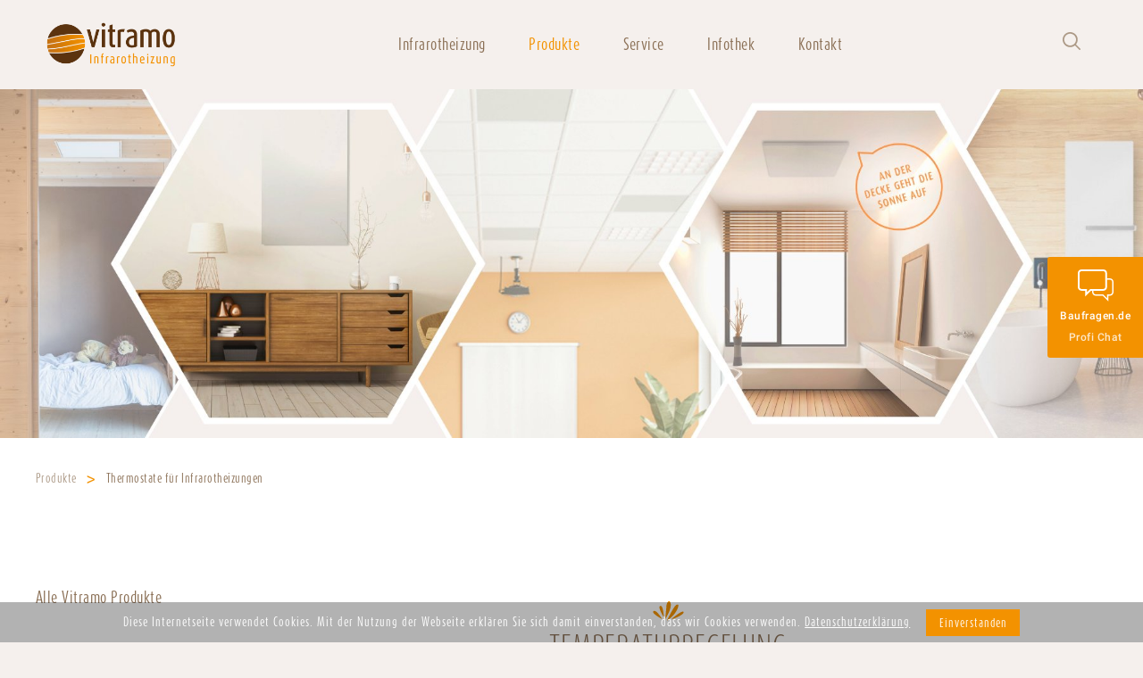

--- FILE ---
content_type: text/html; charset=UTF-8
request_url: https://www.infrarotheizung-vitramo.de/produkte/thermostate-fuer-infrarotheizungen.html
body_size: 6629
content:
<!DOCTYPE html>
<html lang="de-DE">
<head>
<meta charset="UTF-8">
<title>Thermostate für Infrarotheizungen - Vitramo</title>
<base href="https://www.infrarotheizung-vitramo.de/">
<meta name="robots" content="index,follow">
<meta name="description" content="Thermostate für Infrarotheizungen von Vitramo. Vitramo bietet Ihnen sowohl drahtgeführte als auch drahtlose funkbasierte Thermostat-Lösungen. Erfahren Sie hier alles rund um das Thema Temperaturregelung der Infrarotheizung.">
<meta name="generator" content="Contao Open Source CMS">
<meta name="viewport" content="width=device-width,initial-scale=1.0">
<style>#wrapper{width:1400px;margin:0 auto}#left{width:20%;right:20%}#container{padding-left:20%}</style>
<link rel="stylesheet" href="assets/css/layout.min.css,responsive.min.css,reset.min.css,mobile-menu.min....-56899071.css"><script src="assets/js/jquery.min.js,mobile-menu.jquery.min.js,cookiebar.min.js-30b63d74.js"></script>
<script async src="https://www.googletagmanager.com/gtag/js?id=G-Y9HYFZ81JV"></script>
<script>window.dataLayer=window.dataLayer||[];function gtag(){dataLayer.push(arguments)}
gtag('js',new Date());gtag('config','G-Y9HYFZ81JV',{'anonymize_ip':!0})</script>
<link href="https://static.baufragen.de/css/template.css" type="text/css" rel="stylesheet"/>
</head>
<body id="top" class="menu-left">
<div id="wrapper">
<header id="header">
<div class="inside">
<div class="logo">
<a href="infrarotheizung.html">
<img src="files/vitramo-21/img/vitramo-logo.png" alt="Vitramo" itemprop="image">
</a>
</div>
<!-- indexer::stop -->
<nav class="mod_navigation block">
<a href="produkte/thermostate-fuer-infrarotheizungen.html#skipNavigation1" class="invisible">Navigation überspringen</a>
<ul class="level_1">
<li class="submenu first"><a href="infrarotheizung.html" title="Die Infrarotheizung von Vitramo | Vitramo" class="submenu first" aria-haspopup="true">Infrarotheizung</a>
<ul class="level_2">
<li class="submenu first"><a href="infrarotheizung/haupt-hybridheizung.html" title="Infrarot Hauptheizung &amp; Hybridheizung" class="submenu first" aria-haspopup="true">Haupt-/ Hybridheizung</a>
<ul class="level_3">
<li class="first"><a href="infrarotheizung/haupt-hybridheizung.html?tab=1" title="Infrarot Hauptheizung &amp; Hybridheizung Wohngebäude" class="first">Wohngebäude</a></li>
<li><a href="infrarotheizung/haupt-hybridheizung.html?tab=2" title="Infrarot Hauptheizung &amp; Hybridheizung Büro- und Geschäftsgebäude">Büro- und Geschäftsgebäude</a></li>
<li><a href="infrarotheizung/haupt-hybridheizung.html?tab=3" title="Infrarot Hauptheizung &amp; Hybridheizung Produktions- und Lagerhalle">Produktions- und Lagerhalle</a></li>
<li class="last"><a href="infrarotheizung/haupt-hybridheizung.html?tab=4" title="Infrarot Hauptheizung &amp; Hybridheizung öffentliche Einrichtung" class="last">öffentliche Einrichtung</a></li>
</ul>
</li>
<li class="submenu"><a href="infrarotheizung/ersatz-ergaenzungsheizung.html" title="Infrarotheizung Ersatzheizung &amp; Ergänzungsheizung" class="submenu" aria-haspopup="true">Ersatz-/Ergänzungsheizung</a>
<ul class="level_3">
<li class="first"><a href="infrarotheizung/ersatz-ergaenzungsheizung/wohngebaeude.html" title="Infrarot Ersatzheizung &amp; Ergänzungsheizung im Wohngebäude" class="first">Wohngebäude</a></li>
<li><a href="infrarotheizung/ersatz-ergaenzungsheizung/buero-und-geschaeftsgebaeude.html" title="Infrarot Ersatzheizung &amp; Ergänzungsheizung im Büro- und Geschäftsgebäude">Büro- und Geschäftsgebäude</a></li>
<li><a href="infrarotheizung/ersatz-ergaenzungsheizung/produktions-und-lagerhalle.html" title="Infrarot Ersatzheizung &amp; Ergänzungsheizung in Hallen">Produktions- und Lagerhalle</a></li>
<li class="last"><a href="infrarotheizung/ersatz-ergaenzungsheizung/oeffentliche-einrichtung.html" title="Infrarot Ersatzheizung &amp; Ergänzungsheizung in öffentlichen Einrichtungen" class="last">öffentliche Einrichtung</a></li>
</ul>
</li>
<li class="submenu"><a href="infrarotheizung/temporaer-heizung.html" title="Infrarot Temporär-Heizung" class="submenu" aria-haspopup="true">Temporär-Heizung</a>
<ul class="level_3">
<li class="first"><a href="infrarotheizung/temporaer-heizung/wohngebaeude.html" title="Infrarot Temporär Heizung im Wohngebäude" class="first">Wohngebäude</a></li>
<li><a href="infrarotheizung/temporaer-heizung/buero-und-geschaeftsgebaeude.html" title="Infrarot Temporär Heizung im Büro- und Geschäftsgebäude">Büro- und Geschäftsgebäude</a></li>
<li><a href="infrarotheizung/temporaer-heizung/produktions-und-lagerhalle.html" title="Infrarot Temporär Heizung in Hallen">Produktions- und Lagerhalle</a></li>
<li class="last"><a href="infrarotheizung/temporaer-heizung/oeffentliche-einrichtung.html" title="Infrarot Temporär Heizung in öffentlichen Einrichtungen" class="last">öffentliche Einrichtung</a></li>
</ul>
</li>
<li class="submenu"><a href="infrarotheizung/Individualheizung.html" title="Infrarot Individualheizung" class="submenu" aria-haspopup="true">Individualheizung</a>
<ul class="level_3">
<li class="first"><a href="infrarotheizung/individualheizung/wohngebaeude.html" title="Infrarot Individualheizung im Wohngebäude" class="first">Wohngebäude</a></li>
<li><a href="infrarotheizung/individualheizung/buero-und-geschaeftsgebaeude.html" title="Infrarot Individualheizung im Büro- und Geschäftsgebäude">Büro- und Geschäftsgebäude</a></li>
<li><a href="infrarotheizung/individualheizung/produktions-und-lagerhalle.html" title="Infrarot Individualheizung in Hallen">Produktions- und Lagerhalle</a></li>
<li><a href="infrarotheizung/individualheizung/oeffentliche-einrichtung.html" title="Infrarot Individualheizung in öffentlichen Einrichtungen">öffentliche Einrichtung</a></li>
<li class="last"><a href="infrarotheizung/individualheizung/draussen-im-freien.html" title="Infrarot Individualheizung Outdoor" class="last">Draußen im Freien</a></li>
</ul>
</li>
<li class="last"><a href="infrarotheizung/Realisierte-Projekte-Referenzen/Einfamilienhaus.html" title="Realisierte Projekte mit Vitramo" class="last">Realisierte Projekte / Referenzen</a></li>
</ul>
</li>
<li class="submenu trail"><a href="produkte.html" title="Vitramo Produkte" class="submenu trail" aria-haspopup="true">Produkte</a>
<ul class="level_2">
<li class="sibling first"><a href="produkte/produktfinder.html" title="Produktfinder" class="sibling first">Produktfinder</a></li>
<li class="submenu sibling"><a href="produkte/infrarotheizung-decke.html" title="Infrarotheizung Decke &amp; Infrarot Deckenheizung | Vitramo" class="submenu sibling" aria-haspopup="true">Infrarotheizung Decke</a>
<ul class="level_3">
<li class="first"><a href="produkte/infrarotheizung-decke/baureihe-vh-aufputz-montage-abgehaengt.html" title="Infrarotheizung Decke &amp; Infrarot Deckenheizung" class="first">Baureihe VH | Aufputz-Montage/ abgehängt</a></li>
<li><a href="produkte/infrarotheizung-decke/baureihe-vh-rasterdecke-zum-einlegen-in-systemdecke.html" title="Infrarot Deckenheizung für Systemdecken">Baureihe VH Rasterdecke | Zum Einlegen in Systemdecke</a></li>
<li><a href="produkte/infrarotheizung-decke/baureihe-vh-i-einbau-in-die-deckenverkleidung.html" title="Infrarot Deckenheizung für Deckenverkleidungen">Baureihe VH-I | Einbau in die Deckenverkleidung</a></li>
<li><a href="produkte/infrarotheizung-decke/Baureihe-vh-ib-einbau-in-die-betondecke.html" title="Infrarot Deckenheizung für Betondecken">Baureihe VH-IB | Einbau in die Betondecke</a></li>
<li><a href="produkte/infrarotheizung-decke/baureihe-vh-led-mit-led-licht.html" title="Infrarotheizung Decke mit Licht &amp; LED Beleuchtung">Baureihe VH-LED | mit LED Licht</a></li>
<li><a href="produkte/infrarotheizung-decke/baureihe-vh-r-rund-aufputz-montage-abgehaengt.html" title="Infrarotheizung Decke rund">Baureihe VH-R | Rund Aufputz Montage/ abgehängt</a></li>
<li class="last"><a href="produkte/infrarotheizung-decke/baureihe-vl-h-decken-infrarotheizung-mit-einer-integrierten-led-beleuchtung.html" title="Infrarotheizung Decke mit integrierter LED-Beleuchtung" class="last">Baureihe VL-H | Decken-Infrarotheizung mit einer integrierten LED-Beleuchtung</a></li>
</ul>
</li>
<li class="submenu sibling"><a href="produkte/infrarotheizung-wand.html" title="Infrarotheizung Wand &amp; Infrarot Wandheizung | Vitramo" class="submenu sibling" aria-haspopup="true">Infrarotheizung Wand</a>
<ul class="level_3">
<li class="first"><a href="produkte/infrarotheizung-wand/baureihe-vl-a-infrarotheizung-wand-weiss-pulverbeschichtet.html" title="Infrarotheizung Wand &amp; Infrarot Wandheizung" class="first">Baureihe VL-A | Infrarotheizung Wand weiß pulverbeschichtet</a></li>
<li><a href="produkte/infrarotheizung-wand/baureihe-vl-a-b-infrarotheizung-bild-aus-stahlblech.html" title="Infrarotheizung Bild &amp; Infrarot Bildheizung Stahl">Baureihe VL-A-B | Infrarotheizung Bild aus Stahlblech</a></li>
<li><a href="produkte/infrarotheizung-wand/baureihe-vl-f-infrarotheizung-aus-glas.html" title="Infrarotheizung Glas &amp; Infrarot Glasheizung">Baureihe VL-F | Infrarotheizung aus Glas</a></li>
<li><a href="produkte/infrarotheizung-wand/Baureihe-vl-f-t-infrarotheizung-tafel.html" title="Infrarotheizung Tafel &amp; Infrarot Tafelheizung">Baureihe VL-F-T | Infrarotheizung Tafel</a></li>
<li><a href="produkte/infrarotheizung-wand/baureihe-vl-f-b-infrarot-bildheizung-aus-glas.html" title="Infrarotheizung Bild &amp; Infrarot Bildheizung Glas">Baureihe VL-F-B | Infrarot Bildheizung aus Glas</a></li>
<li><a href="produkte/infrarotheizung-wand/baureihe-vm-infrarotheizung-spiegel.html" title="Infrarotheizung Spiegel &amp; Spiegelheizung">Baureihe VM | Infrarotheizung Spiegel</a></li>
<li><a href="produkte/infrarotheizung-wand/baureihe-vb-infrarotheizung-bad.html" title="Infrarotheizung Bad &amp; Infrarotheizkörper Bad">Baureihe VB | Infrarotheizung Bad</a></li>
<li><a href="produkte/infrarotheizung-wand/baureihe-vfs-teilspeicher-mit-thermostat.html" title="Elektro-Teilspeicherheizung mit Thermostat">Baureihe VFS | Teilspeicher mit Thermostat</a></li>
<li class="last"><a href="produkte/infrarotheizung-wand/baureihe-vfx-teilspeicher-mit-funkempfaenger.html" title="Elektro-Teilspeicherheizung mit Funkempfänger" class="last">Baureihe VFX | Teilspeicher mit Funkempfänger</a></li>
</ul>
</li>
<li class="submenu sibling"><a href="produkte/infrarotheizung-untertisch.html" title="Infrarotheizung Schreibtisch &amp; Infrarot Schreibtischheizung | Vitramo" class="submenu sibling" aria-haspopup="true">Infrarotheizung Untertisch</a>
<ul class="level_3">
<li class="first last"><a href="produkte/infrarotheizung-untertisch/baureihe-vl-t-infrarotheizung-schreibtisch.html" title="Infrarotheizung Schreibtisch &amp; Schreibtischheizung" class="first last">Baureihe VL-T | Infrarotheizung Schreibtisch</a></li>
</ul>
</li>
<li class="submenu sibling"><a href="produkte/dunkelstrahler.html" title="Infrarot Dunkelstrahler | Vitramo Infrarotheizung" class="submenu sibling" aria-haspopup="true">Infrarot-Dunkelstrahler</a>
<ul class="level_3">
<li class="first last"><a href="produkte/dunkelstrahler/baureihe-vc-a-infrarot-dunkelstrahler.html" title="Infrarot Dunkelstrahler &amp; Hallenheizung" class="first last">Baureihe VC-A | Infrarot Dunkelstrahler</a></li>
</ul>
</li>
<li class="submenu sibling"><a href="produkte/infrarot-heizstrahler.html" title="Infrarot Heizstrahler &amp; Hellstrahler" class="submenu sibling" aria-haspopup="true">Infrarot-Heizstrahler</a>
<ul class="level_3">
<li class="first"><a href="produkte/infrarot-heizstrahler/baureihe-vc-eh-heizstrahler-outdoor.html" title="Infrarot Heizstrahler &amp; Infrarotstrahler VC-EH" class="first">Baureihe VC-EH | Heizstrahler Outdoor</a></li>
<li><a href="produkte/infrarot-heizstrahler/baureihe-vc-ec-infrarotheizstrahler-carbonroehre.html" title="Infrarot Heizstrahler &amp; Infrarotstrahler VC-EC">Baureihe VC-EC | Infrarotheizstrahler Carbonröhre</a></li>
<li><a href="produkte/infrarot-heizstrahler/baureihe-vc-eg-infrarotheizstrahler-glaskeramik.html" title="Infrarot Heizstrahler &amp; Infrarotstrahler VC-EG">Baureihe VC-EG | Infrarotheizstrahler Glaskeramik</a></li>
<li class="last"><a href="produkte/infrarot-heizstrahler/baureihe-vc-h-infrarotheizstrahler-tube-foermig.html" title="Infrarot Heizstrahler &amp; Infrarotstrahler VC-H | Badstrahler" class="last">Baureihe VC-H | Infrarotheizstrahler tube-förmig</a></li>
</ul>
</li>
<li class="active submenu"><strong class="active submenu" aria-haspopup="true">Thermostate für Infrarotheizungen</strong>
<ul class="level_3">
<li class="first"><a href="produkte/thermostate-fuer-infrarotheizungen/baureihe-vtx-funk-thermostate.html" title="VTX - Funk-Thermostate für Infrarotheizungen" class="first">Baureihe VTX  | Funk-Thermostate</a></li>
<li><a href="produkte/thermostate-fuer-infrarotheizungen/baureihen-vta-vtd-drahtgefuehrte-thermostate.html" title="Drahtgeführte Raumthermostate für Infrarotheizungen | Vitramo">Baureihen VTA & VTD  | Drahtgeführte Thermostate</a></li>
<li class="last"><a href="produkte/thermostate-fuer-infrarotheizungen/baureihen-ls-und-ds-lastrelais-steuerung-und-regelung.html" title="Infrarot Steuerung &amp; Relais" class="last">Baureihen LS und DS | Lastrelais - Steuerung und Regelung</a></li>
</ul>
</li>
<li class="submenu sibling"><a href="produkte/zubehor.html" title="Zubehör" class="submenu sibling" aria-haspopup="true">Zubehör</a>
<ul class="level_3">
<li class="first"><a href="produkte/zubehor/seilabhaengung-baureihen-vh-vh-led-und-vh-r.html" title="Seilabhängung VH, VH-LED und VH-R" class="first">Seilabhängung | Baureihen VH, VH-LED und VH-R</a></li>
<li><a href="produkte/zubehor/seilabhaengung-montageset-und-abstandshalter-baureihe-vc-a.html" title="Seilabhängung, Montageset und Abstandshalter VC-A">Seilabhängung, Montageset und Abstandshalter | Baureihe VC-A</a></li>
<li><a href="produkte/zubehor/standfuesse-baureihe-vl-a-und-vl-a-b.html" title="Standfüße für die Baureihen VL-A und VL-A...B">Standfüsse | Baureihe VL-A und VL-A...B</a></li>
<li><a href="produkte/zubehor/handtuchhalter-baureihe-vb.html" title="Handtuchhalter für Bad Infrarotheizung">Handtuchhalter | Baureihe VB</a></li>
<li><a href="produkte/zubehor/standfuesse-und-laufrollen-baureihe-vf.html" title="Laufrollen und Standfüße für die Baureihe VF">Standfüsse und Laufrollen | Baureihe VF</a></li>
<li><a href="produkte/zubehor/ersatzroehre-baureihe-vc-eh.html" title="Ersatzröhre für die Baureihe VC-EH">Ersatzröhre | Baureihe VC-EH</a></li>
<li><a href="produkte/zubehor/ersatzroehre-baureihe-vc-ec.html" title="Ersatzröhre für die Baureihe VC-EC">Ersatzröhre | Baureihe VC-EC</a></li>
<li><a href="produkte/zubehor/ersatzroehre-baureihe-vc-eg.html" title="Ersatzröhre für die Baureihe VC-EG">Ersatzröhre | Baureihe VC-EG</a></li>
<li class="last"><a href="produkte/zubehor/ersatzroehre-wand-und-deckenhalter-baureihe-vc-h.html" title="Ersatzröhre, Wand- und Deckenhalter VC-H" class="last">Ersatzröhre, Wand- und Deckenhalter | Baureihe VC-H</a></li>
</ul>
</li>
<li class="sibling last"><a href="produkte.html" title="Alle Vitramo Produkte" class="sibling last">Alle Vitramo Produkte</a></li>
</ul>
</li>
<li class="submenu"><a href="service/Downloads.html" title="Service" class="submenu" aria-haspopup="true">Service</a>
<ul class="level_2">
<li class="first"><a href="service/Ausschreibungstexte.html" title="Ausschreibungstexte für die Vitramo Infrarotheizung | Vitramo" class="first">Ausschreibungstexte</a></li>
<li><a href="service/bim-building-information-modeling.html" title="BIM Building Information Modeling | Vitramo">BIM &#40;Building Information Modeling&#41;</a></li>
<li><a href="service/Downloads.html" title="Downloads | Vitramo">Downloads</a></li>
<li><a href="service/Preisliste-anfordern.html" title="Preisliste anfordern | Vitramo">Preisliste anfordern</a></li>
<li><a href="service/Fragebogen-zur-Auslegung.html" title="Fragebogen zur Auslegung">Fragebogen zur Auslegung</a></li>
<li><a href="service/Messetermine.html" title="Messetermine von Vitramo">Messetermine</a></li>
<li><a href="service/Montage-und-Referenzvideos.html" title="Montagevideos und Referenzvideos | Vitramo">Montage- und Referenzvideos</a></li>
<li class="last"><a href="service/registrierung-von-reparaturbetrieben.html" title="Registrierung von Reparaturbetrieben" class="last">Registrierung von Reparaturbetrieben</a></li>
</ul>
</li>
<li class="submenu"><a href="Infothek/Anwendung.html" title="Infothek" class="submenu" aria-haspopup="true">Infothek</a>
<ul class="level_2">
<li class="submenu first"><a href="oekodesign-verordnung-2024-1103.html" title="Vitramo und die Ökodesign-Verordnung 2024/1103" class="submenu first" aria-haspopup="true">Ökodesign-Verordnung 2024/1103</a>
<ul class="level_3">
<li class="first"><a href="oekodesign-verordnung-2024-1103-infrarotheizung-decke.html" title="Vitramo Decken-Infrarotheizung und die Ökodesign-Verordnung 2024/1103" class="first">Infrarotheizung Decke</a></li>
<li><a href="oekodesign-verordnung-2024-1103-infrarotheizung-wand.html" title="Vitramo Wand-Infrarotheizung und die Ökodesign-Verordnung 2024/1103">Infrarotheizung Wand</a></li>
<li><a href="oekodesign-verordnung-2024-1103-infrarot-dunkelstrahler.html" title="Vitramo Infrarot- Dunkelstrahler und die Ökodesign-Verordnung 2024/1103">Infrarot- Dunkelstrahler</a></li>
<li><a href="oekodesign-verordnung-2024-1103-infrarot-heizstrahler.html" title="Vitramo Infrarot- Heizstrahler und die Ökodesign-Verordnung 2024/1103">Infrarot- Heizstrahler</a></li>
<li class="last"><a href="oekodesign-verordnung-2024-1103-thermostate-fuer-infrarotheizungen.html" title="Vitramo Thermostate und die Ökodesign-Verordnung 2024/1103" class="last">Thermostate für Infrarotheizungen</a></li>
</ul>
</li>
<li><a href="Infothek/Anwendung.html" title="Die Infrarotheizung in der Anwendung | Vitramo">Anwendung</a></li>
<li><a href="Infothek/Fachbegriffe.html" title="Fachbegriffe Infrarotheizung | Vitramo">Fachbegriffe</a></li>
<li><a href="Infothek/Gesetze-und-Normen.html" title="Gesetze und Normen | Vitramo">Gesetze und Normen</a></li>
<li><a href="Infothek/FAQ-Haufige-Fragen.html" title="FAQ - Häufige Fragen | Vitramo">FAQ - Häufige Fragen</a></li>
<li class="last"><a href="Infothek/Unternehmen.html" title="Vitramo - das Unternehmen" class="last">Unternehmen</a></li>
</ul>
</li>
<li class="submenu last"><a href="kontakt/Kontaktformular.html" title="Kontakt" class="submenu last" aria-haspopup="true">Kontakt</a>
<ul class="level_2">
<li class="first"><a href="kontakt/Kontaktformular.html" title="Kontaktformular | Vitramo" class="first">Kontaktformular</a></li>
<li><a href="kontakt/karriere.html" title="Karriere | Vitramo">Karriere</a></li>
<li><a href="kontakt/impressum.html" title="Impressum | Vitramo">Impressum</a></li>
<li class="last"><a href="kontakt/datenschutz.html" title="Datenschutz - Datenschutzerklärung | Vitramo" class="last">Datenschutz</a></li>
</ul>
</li>
</ul>
<span id="skipNavigation1" class="invisible"></span>
</nav>
<!-- indexer::continue -->
<div class="search">
<!-- indexer::stop -->
<div class="ce_form block">
<form action="suche.html" method="get" enctype="application/x-www-form-urlencoded" class="search-form">
<div class="formbody">
<div class="widget widget-text">
<input type="text" name="keywords" id="ctrl_1" class="text" value="" placeholder="Was suchen Sie?">
</div>
</div>
</form>
</div>
<!-- indexer::continue -->
<img class="search_toggler" src="files/vitramo-21/icons/Icon_Search.svg" width="20" alt="Suche" itemprop="image">
</div>
<!-- indexer::stop -->
<div class="mod_mobile_menu block">
<div id="mobile-menu-31-trigger" class="mobile_menu_trigger">
<div class="menu_icon"><div class="inner"></div></div></div>
<div id="mobile-menu-31" class="mobile_menu">
<div class="inner">
<!-- indexer::stop -->
<nav class="mod_navigation block">
<a href="produkte/thermostate-fuer-infrarotheizungen.html#skipNavigation1" class="invisible">Navigation überspringen</a>
<ul class="level_1">
<li class="submenu first"><a href="infrarotheizung.html" title="Die Infrarotheizung von Vitramo | Vitramo" class="submenu first" aria-haspopup="true">Infrarotheizung</a>
<ul class="level_2">
<li class="submenu first"><a href="infrarotheizung/haupt-hybridheizung.html" title="Infrarot Hauptheizung &amp; Hybridheizung" class="submenu first" aria-haspopup="true">Haupt-/ Hybridheizung</a>
<ul class="level_3">
<li class="first"><a href="infrarotheizung/haupt-hybridheizung.html?tab=1" title="Infrarot Hauptheizung &amp; Hybridheizung Wohngebäude" class="first">Wohngebäude</a></li>
<li><a href="infrarotheizung/haupt-hybridheizung.html?tab=2" title="Infrarot Hauptheizung &amp; Hybridheizung Büro- und Geschäftsgebäude">Büro- und Geschäftsgebäude</a></li>
<li><a href="infrarotheizung/haupt-hybridheizung.html?tab=3" title="Infrarot Hauptheizung &amp; Hybridheizung Produktions- und Lagerhalle">Produktions- und Lagerhalle</a></li>
<li class="last"><a href="infrarotheizung/haupt-hybridheizung.html?tab=4" title="Infrarot Hauptheizung &amp; Hybridheizung öffentliche Einrichtung" class="last">öffentliche Einrichtung</a></li>
</ul>
</li>
<li class="submenu"><a href="infrarotheizung/ersatz-ergaenzungsheizung.html" title="Infrarotheizung Ersatzheizung &amp; Ergänzungsheizung" class="submenu" aria-haspopup="true">Ersatz-/Ergänzungsheizung</a>
<ul class="level_3">
<li class="first"><a href="infrarotheizung/ersatz-ergaenzungsheizung/wohngebaeude.html" title="Infrarot Ersatzheizung &amp; Ergänzungsheizung im Wohngebäude" class="first">Wohngebäude</a></li>
<li><a href="infrarotheizung/ersatz-ergaenzungsheizung/buero-und-geschaeftsgebaeude.html" title="Infrarot Ersatzheizung &amp; Ergänzungsheizung im Büro- und Geschäftsgebäude">Büro- und Geschäftsgebäude</a></li>
<li><a href="infrarotheizung/ersatz-ergaenzungsheizung/produktions-und-lagerhalle.html" title="Infrarot Ersatzheizung &amp; Ergänzungsheizung in Hallen">Produktions- und Lagerhalle</a></li>
<li class="last"><a href="infrarotheizung/ersatz-ergaenzungsheizung/oeffentliche-einrichtung.html" title="Infrarot Ersatzheizung &amp; Ergänzungsheizung in öffentlichen Einrichtungen" class="last">öffentliche Einrichtung</a></li>
</ul>
</li>
<li class="submenu"><a href="infrarotheizung/temporaer-heizung.html" title="Infrarot Temporär-Heizung" class="submenu" aria-haspopup="true">Temporär-Heizung</a>
<ul class="level_3">
<li class="first"><a href="infrarotheizung/temporaer-heizung/wohngebaeude.html" title="Infrarot Temporär Heizung im Wohngebäude" class="first">Wohngebäude</a></li>
<li><a href="infrarotheizung/temporaer-heizung/buero-und-geschaeftsgebaeude.html" title="Infrarot Temporär Heizung im Büro- und Geschäftsgebäude">Büro- und Geschäftsgebäude</a></li>
<li><a href="infrarotheizung/temporaer-heizung/produktions-und-lagerhalle.html" title="Infrarot Temporär Heizung in Hallen">Produktions- und Lagerhalle</a></li>
<li class="last"><a href="infrarotheizung/temporaer-heizung/oeffentliche-einrichtung.html" title="Infrarot Temporär Heizung in öffentlichen Einrichtungen" class="last">öffentliche Einrichtung</a></li>
</ul>
</li>
<li class="submenu"><a href="infrarotheizung/Individualheizung.html" title="Infrarot Individualheizung" class="submenu" aria-haspopup="true">Individualheizung</a>
<ul class="level_3">
<li class="first"><a href="infrarotheizung/individualheizung/wohngebaeude.html" title="Infrarot Individualheizung im Wohngebäude" class="first">Wohngebäude</a></li>
<li><a href="infrarotheizung/individualheizung/buero-und-geschaeftsgebaeude.html" title="Infrarot Individualheizung im Büro- und Geschäftsgebäude">Büro- und Geschäftsgebäude</a></li>
<li><a href="infrarotheizung/individualheizung/produktions-und-lagerhalle.html" title="Infrarot Individualheizung in Hallen">Produktions- und Lagerhalle</a></li>
<li><a href="infrarotheizung/individualheizung/oeffentliche-einrichtung.html" title="Infrarot Individualheizung in öffentlichen Einrichtungen">öffentliche Einrichtung</a></li>
<li class="last"><a href="infrarotheizung/individualheizung/draussen-im-freien.html" title="Infrarot Individualheizung Outdoor" class="last">Draußen im Freien</a></li>
</ul>
</li>
<li class="last"><a href="infrarotheizung/Realisierte-Projekte-Referenzen/Einfamilienhaus.html" title="Realisierte Projekte mit Vitramo" class="last">Realisierte Projekte / Referenzen</a></li>
</ul>
</li>
<li class="submenu trail"><a href="produkte.html" title="Vitramo Produkte" class="submenu trail" aria-haspopup="true">Produkte</a>
<ul class="level_2">
<li class="sibling first"><a href="produkte/produktfinder.html" title="Produktfinder" class="sibling first">Produktfinder</a></li>
<li class="submenu sibling"><a href="produkte/infrarotheizung-decke.html" title="Infrarotheizung Decke &amp; Infrarot Deckenheizung | Vitramo" class="submenu sibling" aria-haspopup="true">Infrarotheizung Decke</a>
<ul class="level_3">
<li class="first"><a href="produkte/infrarotheizung-decke/baureihe-vh-aufputz-montage-abgehaengt.html" title="Infrarotheizung Decke &amp; Infrarot Deckenheizung" class="first">Baureihe VH | Aufputz-Montage/ abgehängt</a></li>
<li><a href="produkte/infrarotheizung-decke/baureihe-vh-rasterdecke-zum-einlegen-in-systemdecke.html" title="Infrarot Deckenheizung für Systemdecken">Baureihe VH Rasterdecke | Zum Einlegen in Systemdecke</a></li>
<li><a href="produkte/infrarotheizung-decke/baureihe-vh-i-einbau-in-die-deckenverkleidung.html" title="Infrarot Deckenheizung für Deckenverkleidungen">Baureihe VH-I | Einbau in die Deckenverkleidung</a></li>
<li><a href="produkte/infrarotheizung-decke/Baureihe-vh-ib-einbau-in-die-betondecke.html" title="Infrarot Deckenheizung für Betondecken">Baureihe VH-IB | Einbau in die Betondecke</a></li>
<li><a href="produkte/infrarotheizung-decke/baureihe-vh-led-mit-led-licht.html" title="Infrarotheizung Decke mit Licht &amp; LED Beleuchtung">Baureihe VH-LED | mit LED Licht</a></li>
<li><a href="produkte/infrarotheizung-decke/baureihe-vh-r-rund-aufputz-montage-abgehaengt.html" title="Infrarotheizung Decke rund">Baureihe VH-R | Rund Aufputz Montage/ abgehängt</a></li>
<li class="last"><a href="produkte/infrarotheizung-decke/baureihe-vl-h-decken-infrarotheizung-mit-einer-integrierten-led-beleuchtung.html" title="Infrarotheizung Decke mit integrierter LED-Beleuchtung" class="last">Baureihe VL-H | Decken-Infrarotheizung mit einer integrierten LED-Beleuchtung</a></li>
</ul>
</li>
<li class="submenu sibling"><a href="produkte/infrarotheizung-wand.html" title="Infrarotheizung Wand &amp; Infrarot Wandheizung | Vitramo" class="submenu sibling" aria-haspopup="true">Infrarotheizung Wand</a>
<ul class="level_3">
<li class="first"><a href="produkte/infrarotheizung-wand/baureihe-vl-a-infrarotheizung-wand-weiss-pulverbeschichtet.html" title="Infrarotheizung Wand &amp; Infrarot Wandheizung" class="first">Baureihe VL-A | Infrarotheizung Wand weiß pulverbeschichtet</a></li>
<li><a href="produkte/infrarotheizung-wand/baureihe-vl-a-b-infrarotheizung-bild-aus-stahlblech.html" title="Infrarotheizung Bild &amp; Infrarot Bildheizung Stahl">Baureihe VL-A-B | Infrarotheizung Bild aus Stahlblech</a></li>
<li><a href="produkte/infrarotheizung-wand/baureihe-vl-f-infrarotheizung-aus-glas.html" title="Infrarotheizung Glas &amp; Infrarot Glasheizung">Baureihe VL-F | Infrarotheizung aus Glas</a></li>
<li><a href="produkte/infrarotheizung-wand/Baureihe-vl-f-t-infrarotheizung-tafel.html" title="Infrarotheizung Tafel &amp; Infrarot Tafelheizung">Baureihe VL-F-T | Infrarotheizung Tafel</a></li>
<li><a href="produkte/infrarotheizung-wand/baureihe-vl-f-b-infrarot-bildheizung-aus-glas.html" title="Infrarotheizung Bild &amp; Infrarot Bildheizung Glas">Baureihe VL-F-B | Infrarot Bildheizung aus Glas</a></li>
<li><a href="produkte/infrarotheizung-wand/baureihe-vm-infrarotheizung-spiegel.html" title="Infrarotheizung Spiegel &amp; Spiegelheizung">Baureihe VM | Infrarotheizung Spiegel</a></li>
<li><a href="produkte/infrarotheizung-wand/baureihe-vb-infrarotheizung-bad.html" title="Infrarotheizung Bad &amp; Infrarotheizkörper Bad">Baureihe VB | Infrarotheizung Bad</a></li>
<li><a href="produkte/infrarotheizung-wand/baureihe-vfs-teilspeicher-mit-thermostat.html" title="Elektro-Teilspeicherheizung mit Thermostat">Baureihe VFS | Teilspeicher mit Thermostat</a></li>
<li class="last"><a href="produkte/infrarotheizung-wand/baureihe-vfx-teilspeicher-mit-funkempfaenger.html" title="Elektro-Teilspeicherheizung mit Funkempfänger" class="last">Baureihe VFX | Teilspeicher mit Funkempfänger</a></li>
</ul>
</li>
<li class="submenu sibling"><a href="produkte/infrarotheizung-untertisch.html" title="Infrarotheizung Schreibtisch &amp; Infrarot Schreibtischheizung | Vitramo" class="submenu sibling" aria-haspopup="true">Infrarotheizung Untertisch</a>
<ul class="level_3">
<li class="first last"><a href="produkte/infrarotheizung-untertisch/baureihe-vl-t-infrarotheizung-schreibtisch.html" title="Infrarotheizung Schreibtisch &amp; Schreibtischheizung" class="first last">Baureihe VL-T | Infrarotheizung Schreibtisch</a></li>
</ul>
</li>
<li class="submenu sibling"><a href="produkte/dunkelstrahler.html" title="Infrarot Dunkelstrahler | Vitramo Infrarotheizung" class="submenu sibling" aria-haspopup="true">Infrarot-Dunkelstrahler</a>
<ul class="level_3">
<li class="first last"><a href="produkte/dunkelstrahler/baureihe-vc-a-infrarot-dunkelstrahler.html" title="Infrarot Dunkelstrahler &amp; Hallenheizung" class="first last">Baureihe VC-A | Infrarot Dunkelstrahler</a></li>
</ul>
</li>
<li class="submenu sibling"><a href="produkte/infrarot-heizstrahler.html" title="Infrarot Heizstrahler &amp; Hellstrahler" class="submenu sibling" aria-haspopup="true">Infrarot-Heizstrahler</a>
<ul class="level_3">
<li class="first"><a href="produkte/infrarot-heizstrahler/baureihe-vc-eh-heizstrahler-outdoor.html" title="Infrarot Heizstrahler &amp; Infrarotstrahler VC-EH" class="first">Baureihe VC-EH | Heizstrahler Outdoor</a></li>
<li><a href="produkte/infrarot-heizstrahler/baureihe-vc-ec-infrarotheizstrahler-carbonroehre.html" title="Infrarot Heizstrahler &amp; Infrarotstrahler VC-EC">Baureihe VC-EC | Infrarotheizstrahler Carbonröhre</a></li>
<li><a href="produkte/infrarot-heizstrahler/baureihe-vc-eg-infrarotheizstrahler-glaskeramik.html" title="Infrarot Heizstrahler &amp; Infrarotstrahler VC-EG">Baureihe VC-EG | Infrarotheizstrahler Glaskeramik</a></li>
<li class="last"><a href="produkte/infrarot-heizstrahler/baureihe-vc-h-infrarotheizstrahler-tube-foermig.html" title="Infrarot Heizstrahler &amp; Infrarotstrahler VC-H | Badstrahler" class="last">Baureihe VC-H | Infrarotheizstrahler tube-förmig</a></li>
</ul>
</li>
<li class="active submenu"><strong class="active submenu" aria-haspopup="true">Thermostate für Infrarotheizungen</strong>
<ul class="level_3">
<li class="first"><a href="produkte/thermostate-fuer-infrarotheizungen/baureihe-vtx-funk-thermostate.html" title="VTX - Funk-Thermostate für Infrarotheizungen" class="first">Baureihe VTX  | Funk-Thermostate</a></li>
<li><a href="produkte/thermostate-fuer-infrarotheizungen/baureihen-vta-vtd-drahtgefuehrte-thermostate.html" title="Drahtgeführte Raumthermostate für Infrarotheizungen | Vitramo">Baureihen VTA & VTD  | Drahtgeführte Thermostate</a></li>
<li class="last"><a href="produkte/thermostate-fuer-infrarotheizungen/baureihen-ls-und-ds-lastrelais-steuerung-und-regelung.html" title="Infrarot Steuerung &amp; Relais" class="last">Baureihen LS und DS | Lastrelais - Steuerung und Regelung</a></li>
</ul>
</li>
<li class="submenu sibling"><a href="produkte/zubehor.html" title="Zubehör" class="submenu sibling" aria-haspopup="true">Zubehör</a>
<ul class="level_3">
<li class="first"><a href="produkte/zubehor/seilabhaengung-baureihen-vh-vh-led-und-vh-r.html" title="Seilabhängung VH, VH-LED und VH-R" class="first">Seilabhängung | Baureihen VH, VH-LED und VH-R</a></li>
<li><a href="produkte/zubehor/seilabhaengung-montageset-und-abstandshalter-baureihe-vc-a.html" title="Seilabhängung, Montageset und Abstandshalter VC-A">Seilabhängung, Montageset und Abstandshalter | Baureihe VC-A</a></li>
<li><a href="produkte/zubehor/standfuesse-baureihe-vl-a-und-vl-a-b.html" title="Standfüße für die Baureihen VL-A und VL-A...B">Standfüsse | Baureihe VL-A und VL-A...B</a></li>
<li><a href="produkte/zubehor/handtuchhalter-baureihe-vb.html" title="Handtuchhalter für Bad Infrarotheizung">Handtuchhalter | Baureihe VB</a></li>
<li><a href="produkte/zubehor/standfuesse-und-laufrollen-baureihe-vf.html" title="Laufrollen und Standfüße für die Baureihe VF">Standfüsse und Laufrollen | Baureihe VF</a></li>
<li><a href="produkte/zubehor/ersatzroehre-baureihe-vc-eh.html" title="Ersatzröhre für die Baureihe VC-EH">Ersatzröhre | Baureihe VC-EH</a></li>
<li><a href="produkte/zubehor/ersatzroehre-baureihe-vc-ec.html" title="Ersatzröhre für die Baureihe VC-EC">Ersatzröhre | Baureihe VC-EC</a></li>
<li><a href="produkte/zubehor/ersatzroehre-baureihe-vc-eg.html" title="Ersatzröhre für die Baureihe VC-EG">Ersatzröhre | Baureihe VC-EG</a></li>
<li class="last"><a href="produkte/zubehor/ersatzroehre-wand-und-deckenhalter-baureihe-vc-h.html" title="Ersatzröhre, Wand- und Deckenhalter VC-H" class="last">Ersatzröhre, Wand- und Deckenhalter | Baureihe VC-H</a></li>
</ul>
</li>
<li class="sibling last"><a href="produkte.html" title="Alle Vitramo Produkte" class="sibling last">Alle Vitramo Produkte</a></li>
</ul>
</li>
<li class="submenu"><a href="service/Downloads.html" title="Service" class="submenu" aria-haspopup="true">Service</a>
<ul class="level_2">
<li class="first"><a href="service/Ausschreibungstexte.html" title="Ausschreibungstexte für die Vitramo Infrarotheizung | Vitramo" class="first">Ausschreibungstexte</a></li>
<li><a href="service/bim-building-information-modeling.html" title="BIM Building Information Modeling | Vitramo">BIM &#40;Building Information Modeling&#41;</a></li>
<li><a href="service/Downloads.html" title="Downloads | Vitramo">Downloads</a></li>
<li><a href="service/Preisliste-anfordern.html" title="Preisliste anfordern | Vitramo">Preisliste anfordern</a></li>
<li><a href="service/Fragebogen-zur-Auslegung.html" title="Fragebogen zur Auslegung">Fragebogen zur Auslegung</a></li>
<li><a href="service/Messetermine.html" title="Messetermine von Vitramo">Messetermine</a></li>
<li><a href="service/Montage-und-Referenzvideos.html" title="Montagevideos und Referenzvideos | Vitramo">Montage- und Referenzvideos</a></li>
<li class="last"><a href="service/registrierung-von-reparaturbetrieben.html" title="Registrierung von Reparaturbetrieben" class="last">Registrierung von Reparaturbetrieben</a></li>
</ul>
</li>
<li class="submenu"><a href="Infothek/Anwendung.html" title="Infothek" class="submenu" aria-haspopup="true">Infothek</a>
<ul class="level_2">
<li class="submenu first"><a href="oekodesign-verordnung-2024-1103.html" title="Vitramo und die Ökodesign-Verordnung 2024/1103" class="submenu first" aria-haspopup="true">Ökodesign-Verordnung 2024/1103</a>
<ul class="level_3">
<li class="first"><a href="oekodesign-verordnung-2024-1103-infrarotheizung-decke.html" title="Vitramo Decken-Infrarotheizung und die Ökodesign-Verordnung 2024/1103" class="first">Infrarotheizung Decke</a></li>
<li><a href="oekodesign-verordnung-2024-1103-infrarotheizung-wand.html" title="Vitramo Wand-Infrarotheizung und die Ökodesign-Verordnung 2024/1103">Infrarotheizung Wand</a></li>
<li><a href="oekodesign-verordnung-2024-1103-infrarot-dunkelstrahler.html" title="Vitramo Infrarot- Dunkelstrahler und die Ökodesign-Verordnung 2024/1103">Infrarot- Dunkelstrahler</a></li>
<li><a href="oekodesign-verordnung-2024-1103-infrarot-heizstrahler.html" title="Vitramo Infrarot- Heizstrahler und die Ökodesign-Verordnung 2024/1103">Infrarot- Heizstrahler</a></li>
<li class="last"><a href="oekodesign-verordnung-2024-1103-thermostate-fuer-infrarotheizungen.html" title="Vitramo Thermostate und die Ökodesign-Verordnung 2024/1103" class="last">Thermostate für Infrarotheizungen</a></li>
</ul>
</li>
<li><a href="Infothek/Anwendung.html" title="Die Infrarotheizung in der Anwendung | Vitramo">Anwendung</a></li>
<li><a href="Infothek/Fachbegriffe.html" title="Fachbegriffe Infrarotheizung | Vitramo">Fachbegriffe</a></li>
<li><a href="Infothek/Gesetze-und-Normen.html" title="Gesetze und Normen | Vitramo">Gesetze und Normen</a></li>
<li><a href="Infothek/FAQ-Haufige-Fragen.html" title="FAQ - Häufige Fragen | Vitramo">FAQ - Häufige Fragen</a></li>
<li class="last"><a href="Infothek/Unternehmen.html" title="Vitramo - das Unternehmen" class="last">Unternehmen</a></li>
</ul>
</li>
<li class="submenu last"><a href="kontakt/Kontaktformular.html" title="Kontakt" class="submenu last" aria-haspopup="true">Kontakt</a>
<ul class="level_2">
<li class="first"><a href="kontakt/Kontaktformular.html" title="Kontaktformular | Vitramo" class="first">Kontaktformular</a></li>
<li><a href="kontakt/karriere.html" title="Karriere | Vitramo">Karriere</a></li>
<li><a href="kontakt/impressum.html" title="Impressum | Vitramo">Impressum</a></li>
<li class="last"><a href="kontakt/datenschutz.html" title="Datenschutz - Datenschutzerklärung | Vitramo" class="last">Datenschutz</a></li>
</ul>
</li>
</ul>
<span id="skipNavigation1" class="invisible"></span>
</nav>
<!-- indexer::continue -->
</div>
</div>
<script>(function($){$('#mobile-menu-31').mobileMenu({'animation':!0,'animationSpeed':300,'breakPoint':767,'offCanvas':!1,'overlay':!0,'disableNavigation':!1,'parentTogglers':!1,'closeOnLinkClick':!1,'keepInPlace':!1,'position':'left','trigger':$('#mobile-menu-31-trigger')})})(jQuery)</script>
</div>
<!-- indexer::continue -->
</div>
</header>
<div class="custom">
<div id="title">
<div class="inside">
<div class="ce_image block page-head">
<figure class="image_container">
<img src="files/produkte/header_produkte/header_produkte2.jpg" alt="" itemprop="image">
</figure>
</div>
<!-- indexer::stop -->
<nav class="mod_breadcrumb block" aria-label="Breadcrumb">
<ul>
<li class="first"><a href="infrarotheizung.html" title="Vitramo">Vitramo</a></li>
<li><a href="produkte.html" title="Vitramo Produkte">Produkte</a></li>
<li class="active last" aria-current="page">Thermostate für Infrarotheizungen</li>
</ul>
</nav>
<!-- indexer::continue -->
<!--<h1 class="ce_headline">Vitramo Produkte</h1>-->  </div>
</div>
</div>
<div id="container">
<main id="main">
<div class="inside">
<div class="mod_article product-cards block" id="article-163">
<h1 class="ce_headline section">
Temperaturregelung</h1>
<!-- templates/ce_product_group.html5 -->
<div class="ce_product_card">
<div class="inside">
<div class="card group" id="card_42">
<div class="image">
<figure class="image_container">
<a href="produkte/thermostate-fuer-infrarotheizungen/baureihe-vtx-funk-thermostate.html">
<img src="files/produkte/kacheln/kachel temperaturregelung_vitramo_infrarotheizung_drahtlos.jpg" alt="Raumtemperaturkontrolle drahtlos der Baureihe VTX">
</a>
</figure>
</div>
<a href="produkte/thermostate-fuer-infrarotheizungen/baureihe-vtx-funk-thermostate.html">
<h5 class="title">Raumtemperaturkontrolle drahtlos der Baureihe VTX</h5>
</a>
<p></p>
<div class="pulldown">
<ul>
<li>
<a href="produkte/thermostate-fuer-infrarotheizungen/baureihe-vtx-funk-thermostate.html#produktbeschreibung">Produktbeschreibung</a>
</li>
<li>
<a href="produkte/thermostate-fuer-infrarotheizungen/baureihe-vtx-funk-thermostate.html#modelle">Modellübersicht</a>
</li>
<li>
<a href="produkte/thermostate-fuer-infrarotheizungen/baureihe-vtx-funk-thermostate.html#galerie">Galerie</a>
</li>
<li>
<a href="produkte/thermostate-fuer-infrarotheizungen/baureihe-vtx-funk-thermostate.html#seilabhaengung">Seilabhängung</a>
</li>
</ul>
<div class="pulldown-toggler" id="toggler_42"></div>
</div>
</div>
</div>
</div><!-- templates/ce_product_group.html5 -->
<div class="ce_product_card">
<div class="inside">
<div class="card group" id="card_43">
<div class="image">
<figure class="image_container">
<a href="produkte/thermostate-fuer-infrarotheizungen/baureihen-vta-vtd-drahtgefuehrte-thermostate.html">
<img src="files/produkte/kacheln/kachel_drahtgeführte_temperaturregelung_vitramo_infrarotheizung.jpg" alt="Raumthermostat drahtgeführt">
</a>
</figure>
</div>
<a href="produkte/thermostate-fuer-infrarotheizungen/baureihen-vta-vtd-drahtgefuehrte-thermostate.html">
<h5 class="title">Raumthermostat drahtgeführt</h5>
</a>
<p>Raumthermostate der Baureihe VTD und VTA an der Wand montiert.</p>
<div class="pulldown">
<ul>
<li>
<a href="produkte/thermostate-fuer-infrarotheizungen/baureihen-vta-vtd-drahtgefuehrte-thermostate.html#produktbeschreibung">Produktbeschreibung</a>
</li>
<li>
<a href="produkte/thermostate-fuer-infrarotheizungen/baureihen-vta-vtd-drahtgefuehrte-thermostate.html#modelle">Modellübersicht</a>
</li>
<li>
<a href="produkte/thermostate-fuer-infrarotheizungen/baureihen-vta-vtd-drahtgefuehrte-thermostate.html#galerie">Galerie</a>
</li>
<li>
<a href="produkte/thermostate-fuer-infrarotheizungen/baureihen-vta-vtd-drahtgefuehrte-thermostate.html#seilabhaengung">Seilabhängung</a>
</li>
</ul>
<div class="pulldown-toggler" id="toggler_43"></div>
</div>
</div>
</div>
</div><!-- templates/ce_product_group.html5 -->
<div class="ce_product_card">
<div class="inside">
<div class="card group" id="card_44">
<div class="image">
<figure class="image_container">
<a href="produkte/thermostate-fuer-infrarotheizungen/baureihen-ls-und-ds-lastrelais-steuerung-und-regelung.html">
<img src="files/produkte/kacheln/kachel_steuerung_und_regelung_temperaturregelung_vitramo_infrarotheizung.jpg" alt="Steuerung und Lastrelais">
</a>
</figure>
</div>
<a href="produkte/thermostate-fuer-infrarotheizungen/baureihen-ls-und-ds-lastrelais-steuerung-und-regelung.html">
<h5 class="title">Steuerung und Lastrelais</h5>
</a>
<p></p>
<div class="pulldown">
<ul>
<li>
<a href="produkte/thermostate-fuer-infrarotheizungen/baureihen-ls-und-ds-lastrelais-steuerung-und-regelung.html#produktbeschreibung">Produktbeschreibung</a>
</li>
<li>
<a href="produkte/thermostate-fuer-infrarotheizungen/baureihen-ls-und-ds-lastrelais-steuerung-und-regelung.html#modelle">Modellübersicht</a>
</li>
<li>
<a href="produkte/thermostate-fuer-infrarotheizungen/baureihen-ls-und-ds-lastrelais-steuerung-und-regelung.html#galerie">Galerie</a>
</li>
<li>
<a href="produkte/thermostate-fuer-infrarotheizungen/baureihen-ls-und-ds-lastrelais-steuerung-und-regelung.html#seilabhaengung">Seilabhängung</a>
</li>
</ul>
<div class="pulldown-toggler" id="toggler_44"></div>
</div>
</div>
</div>
</div>
</div>
<div class="bfprochat__button bfprochat__toggle">
<div class="bfprochat__button-icon  bfprochat__button-icon--chat">
<svg xmlns="http://www.w3.org/2000/svg" width="40px" height="36px" viewbox="0 0 40 36">
<path d="M35.9,10h-3.3v1.5h3.3c1.4,0,2.6,1.2,2.6,2.6v11.3c0,1.4-1.1,2.6-2.6,2.6h-3.1v4.4L28.4,28h-8.3c-1.4,0-2.6-1.1-2.6-2.6
v-1.6H16v1.6c0,2.3,1.8,4.1,4.1,4.1h7.7l6.5,6.5v-6.5h1.6c2.3,0,4.1-1.8,4.1-4.1V14.1C40,11.9,38.2,10,35.9,10z"></path>
<path d="M28.6,0H4.1C1.8,0,0,1.8,0,4.1v15.7c0,2.3,1.8,4.1,4.1,4.1h4.1v6.5l6.5-6.5h13.9c2.3,0,4.1-1.8,4.1-4.1V4.1
C32.7,1.8,30.9,0,28.6,0z M30.7,19.8c0,1.2-0.9,2.1-2.1,2.1H13.9l-3.7,3.7v-3.7H4.1c-1.2,0-2.1-0.9-2.1-2.1V4.1C2,2.9,2.9,2,4.1,2
h24.5c1.2,0,2.1,0.9,2.1,2.1V19.8z"></path></svg>
</div>
<div class="bfprochat__button-icon  bfprochat__button-icon--close">
<svg xmlns="http://www.w3.org/2000/svg" width="22px" height="22px" viewbox="0 0 22 22">
<polygon points="22,1.8 20.2,0 11,9.2 1.8,0 0,1.8 9.2,11 0,20.2 1.8,22 11,12.8 20.2,22 22,20.2 12.8,11 "></polygon></svg>
</div>
<span class="bfprochat__button-text bfprochat__button-text--main">Baufragen.de</span>
<span class="bfprochat__button-text bfprochat__button-text--sub">Profi Chat</span>
</div>
<div class="bfprochat__messenger">
<div class="bfprochat__messenger-close bfprochat__toggle">
<svg xmlns="http://www.w3.org/2000/svg" width="22px" height="22px" viewbox="0 0 22 22">
<polygon points="22,1.8 20.2,0 11,9.2 1.8,0 0,1.8 9.2,11 0,20.2 1.8,22 11,12.8 20.2,22 22,20.2 12.8,11 "></polygon></svg>
</div>
<!-- Hier fügen Sie Ihren persönliches Baufragen Element ein -->
<div class="bfprochat__messenger-frame" data-bfid="kF1kWG"></div>
<!-- BF Cookie nicht akzeptiert Vorlage -->
<!--<div class="bfprochat__nocookie">
<p class="bfprochat__nocookie-text">Der Profi Chat ist geblockt. Bitte akzeptieren Sie das Baufragen_chat Cookie in unseren Cookie Einstellungen.</p>-->
<!-- Verlinken Sie Ihre Cookie Einstellungsseite -->
<!--<a class="bfprochat__nocookie-link" href="&#123;&#123;link::datenschutz|urlattr&#125;&#125;">Cookie Einstellungen</a>
</div>-->
</div>              </div>
</main>
<aside id="left">
<div class="inside">
<!-- indexer::stop -->
<nav class="mod_customnav nav-products block">
<a href="produkte/thermostate-fuer-infrarotheizungen.html#skipNavigation13" class="invisible">Navigation überspringen</a>
<ul class="level_1">
<li class="first"><a href="produkte.html" title="Alle Vitramo Produkte" class="first" itemprop="url"><span itemprop="name">Alle Vitramo Produkte</span></a></li>
<li><a href="produkte/infrarotheizung-decke.html" title="Infrarotheizung Decke &amp; Infrarot Deckenheizung | Vitramo" itemprop="url"><span itemprop="name">Infrarotheizung Decke</span></a></li>
<li><a href="produkte/infrarotheizung-wand.html" title="Infrarotheizung Wand &amp; Infrarot Wandheizung | Vitramo" itemprop="url"><span itemprop="name">Infrarotheizung Wand</span></a></li>
<li><a href="produkte/infrarotheizung-untertisch.html" title="Infrarotheizung Schreibtisch &amp; Infrarot Schreibtischheizung | Vitramo" itemprop="url"><span itemprop="name">Infrarotheizung Untertisch</span></a></li>
<li><a href="produkte/dunkelstrahler.html" title="Infrarot Dunkelstrahler | Vitramo Infrarotheizung" itemprop="url"><span itemprop="name">Infrarot-Dunkelstrahler</span></a></li>
<li><a href="produkte/infrarot-heizstrahler.html" title="Infrarot Heizstrahler &amp; Hellstrahler" itemprop="url"><span itemprop="name">Infrarot-Heizstrahler</span></a></li>
<li class="active"><strong class="active" itemprop="name">Thermostate für Infrarotheizungen</strong></li>
<li class="last"><a href="produkte/zubehor.html" title="Zubehör" class="last" itemprop="url"><span itemprop="name">Zubehör</span></a></li>
</ul>
<span id="skipNavigation13" class="invisible"></span>
</nav>
<!-- indexer::continue -->
</div>
</aside>
</div>
<div class="custom">
<div id="page_bottom">
<div class="inside">
<div class="page-bottom">
<div class="ce_text gototop overflow block">
<p style="text-align: center;"><a href="#top">Nach oben</a></p>
</div>
</div>  </div>
</div>
</div>
<footer id="footer">
<div class="inside">
<div class="address">
<p><b>Vitramo GmbH</b></p>
<p>
Zur Altenau 6 | D-97941 Tauberbischofsheim<br>
Telefon +49 (0)9341 85894-0<br>
Telefax +49 (0)9341 8494749
</p>
<a href="&#109;&#97;&#105;&#108;&#116;&#111;&#58;&#105;&#x6E;&#102;&#x6F;&#64;&#x76;&#105;&#x74;&#114;&#x61;&#109;&#x6F;&#46;&#x63;&#111;&#x6D;" class="email">&#105;&#x6E;&#102;&#x6F;&#64;&#x76;&#105;&#x74;&#114;&#x61;&#109;&#x6F;&#46;&#x63;&#111;&#x6D;</a>
</div>
<div class="nav-social">
<!-- indexer::stop -->
<nav class="mod_customnav block">
<a href="produkte/thermostate-fuer-infrarotheizungen.html#skipNavigation2" class="invisible">Navigation überspringen</a>
<ul class="level_1">
<li class="first"><a href="kontakt/impressum.html" title="Impressum | Vitramo" class="first">Impressum</a></li>
<li><a href="kontakt/datenschutz.html" title="Datenschutz - Datenschutzerklärung | Vitramo">Datenschutz</a></li>
<li class="last"><a href="kontakt/Kontaktformular.html" title="Kontakt" class="last">Kontakt</a></li>
</ul>
<span id="skipNavigation2" class="invisible"></span>
</nav>
<!-- indexer::continue -->
<div class="social-links">
<div class="ce_image oversize block">
<h6>Youtube</h6>
<figure class="image_container">
<a href="https://www.youtube.com/user/vitramo" target="_blank" rel="noreferrer noopener">
<img src="assets/images/9/icon-youtube-437ca63c.svg" width="35" height="35" alt="Youtube">
</a>
</figure>
</div>
<div class="ce_image block">
<h6>Pinterest</h6>
<figure class="image_container">
<a href="https://www.pinterest.de/vitramo/" target="_blank" rel="noreferrer noopener">
<img src="assets/images/1/icon-pinterest-d8aad04c.svg" width="25" height="25" alt="Pinterest">
</a>
</figure>
</div>
<div class="ce_image small block">
<h6>Instagram</h6>
<figure class="image_container">
<a href="https://www.instagram.com/vitramo_infrarotheizung/" target="_blank" rel="noreferrer noopener">
<img src="assets/images/5/icon-instagram-4bdf669a.svg" width="22" height="22" alt="Instagram">
</a>
</figure>
</div>
<div class="ce_image block">
<h6>X</h6>
<figure class="image_container">
<a href="https://x.com/vitramo" target="_blank" rel="noreferrer noopener">
<img src="assets/images/7/icon-twitter-f47e5d32.svg" width="25" height="25" alt="X">
</a>
</figure>
</div>
<div class="ce_image small block">
<h6>Facebook</h6>
<figure class="image_container">
<a href="https://www.facebook.com/Vitramo.GmbH/" target="_blank" rel="noreferrer noopener">
<img src="assets/images/3/icon-facebook-e623361e.svg" width="19" height="19" alt="Facebook">
</a>
</figure>
</div>
<div class="ce_image block">
<h6>LinkedIn</h6>
<figure class="image_container">
<a href="https://www.linkedin.com/company/vitramo" target="_blank" rel="noreferrer noopener">
<img src="assets/images/a/icon-linkedin-a57eb85a.svg" width="25" height="25" alt="LinkedIn">
</a>
</figure>
</div>
<div class="ce_image block">
<h6>Bauspot</h6>
<figure class="image_container">
<a href="https://www.bauspot.de/hersteller/vitramo-gmbh" target="_blank" rel="noreferrer noopener">
<img src="assets/images/f/icon-bauspot-e86b1174.svg" width="25" height="25" alt="Bauspot">
</a>
</figure>
</div>
<div class="ce_image block">
<h6>XING</h6>
<figure class="image_container">
<a href="https://www.xing.com/pages/vitramogmbh" target="_blank" rel="noreferrer noopener">
<img src="assets/images/b/icon-xing-fca2e6af.svg" width="25" height="25" alt="XING">
</a>
</figure>
</div>
<div class="ce_image block">
<h6>Flickr</h6>
<figure class="image_container">
<a href="https://www.flickr.com/photos/vitramoinfrarotheizung/" target="_blank" rel="noreferrer noopener">
<img src="assets/images/5/icon-flickr-9d0624a2.svg" width="25" height="25" alt="Flickr">
</a>
</figure>
</div>
</div>
</div>
<div class="logo">
<a href="infrarotheizung.html">
<img src="files/vitramo-21/img/vitramo-logo.png" alt="Vitramo" itemprop="image">
</a>
</div>            </div>
</footer>
</div>
<script src="assets/jquery-ui/js/jquery-ui.min.js?v=1.13.2"></script>
<script>jQuery(function($){$(document).accordion({active:!1,heightStyle:'content',header:'.toggler',collapsible:!0,create:function(event,ui){ui.header.addClass('active');$('.toggler').attr('tabindex',0)},activate:function(event,ui){ui.newHeader.addClass('active');ui.oldHeader.removeClass('active');$('.toggler').attr('tabindex',0)}})})</script>
<script src="files/vitramo-21/js/page.js?v=e5c39db1"></script>
<script src="https://static.baufragen.de/js/baufragen.js"></script>
<script type="application/ld+json">
{
    "@context": "https:\/\/schema.org",
    "@graph": [
        {
            "@type": "WebPage"
        }
    ]
}
</script>
<script type="application/ld+json">
{
    "@context": "https:\/\/schema.contao.org",
    "@graph": [
        {
            "@type": "Page",
            "fePreview": false,
            "groups": [],
            "noSearch": false,
            "pageId": 39,
            "protected": false,
            "title": "Thermostate für Infrarotheizungen"
        }
    ]
}
</script>
<!-- indexer::stop -->
<div class="cookiebar cookiebar--position-bottom" role="complementary" aria-describedby="cookiebar-text" style="display:none;" data-cookiebar="COOKIEBAR_1">
<div id="cookiebar-text" class="cookiebar__text" aria-live="assertive" role="alert">
<span class="cookiebar__message">Diese Internetseite verwendet Cookies. Mit der Nutzung der Webseite erklären Sie sich damit einverstanden, dass wir Cookies verwenden.</span>
<a href="kontakt/datenschutz.html" class="cookiebar__link" title="Datenschutzerklärung">Datenschutzerklärung</a>
</div>
<button class="cookiebar__button" data-cookiebar-accept>Einverstanden</button>
</div>
<!-- indexer::continue -->
</body>
</html>

--- FILE ---
content_type: text/html; charset=UTF-8
request_url: https://www.baufragen.de/ext/kF1kWG
body_size: 4893
content:
<!DOCTYPE html>
<html lang="de_DE">
	<head>
		<meta name="csrf-token" content="0APSEyM4alNMj6PhyGfMfpI1uEcv60AzaYS6NR6k">
		<meta charset="UTF-8">
		<meta name="author" content="www.baufragen.de">
		<!-- stylesheets -->
		<link href="https://www.baufragen.de/css/ext.css" type="text/css" rel="stylesheet" />
		<!--[if lt IE 9]>
			<script src="//html5shiv.googlecode.com/svn/trunk/html5.js"></script>
		<![endif]-->
		<!-- page title -->
		<title>Baufragen.de Profi Chat</title>
	</head>
	<body>
		<div id="ext-app" backend-data='{"builderTypes":[{"id":1,"name":"Architekten und Planer"},{"id":2,"name":"Handwerker und Verarbeiter"},{"id":3,"name":"Baubeh\u00f6rden"},{"id":4,"name":"Immobilienwirtschaft"},{"id":5,"name":"Sachverst\u00e4ndige und Gutachter"},{"id":6,"name":"Fachhandel"}],"categories":[{"id":42,"name":"Heizen und K\u00fchlen","manufacturer_subcategories":[{"id":42,"active":true,"category_id":42,"name":"Allgemein","created_at":"2018-02-16 12:57:57","total_questions":false,"new_questions":0,"has_new_messages":false}],"total_questions":0,"has_new_messages":false,"subcategories":[{"id":42,"active":true,"category_id":42,"name":"Allgemein","created_at":"2018-02-16 12:57:57","total_questions":false,"new_questions":0,"has_new_messages":false}]}],"countries":[{"id":1,"name":"Deutschland","iso_code":"de","created_at":"2016-05-30 19:39:58","updated_at":"2016-05-30 19:39:58","visible_in_ask_form":1,"number_of_zip_digits":5,"zip_code_range":[0,1,2,3,4,5,6,7,8,9]},{"id":2,"name":"\u00d6sterreich","iso_code":"at","created_at":"2016-05-30 19:39:58","updated_at":"2016-05-30 19:39:58","visible_in_ask_form":1,"number_of_zip_digits":4,"zip_code_range":[1,2,3,4,5,6,7,8,9]},{"id":3,"name":"Schweiz","iso_code":"ch","created_at":"2016-05-30 19:39:58","updated_at":"2016-05-30 19:39:58","visible_in_ask_form":1,"number_of_zip_digits":4,"zip_code_range":[1,2,3,4,5,6,7,8,9]}],"manufacturer":{"id":55,"logo_id":3701,"active":true,"baufragen_active":true,"max_tags":5,"max_employees":1,"identifier":"kF1kWG","name":"Vitramo GmbH Infrarotheizungen","description":"Die Vitramo GmbH bietet als f\u00fchrender Hersteller hocheffiziente und kosteng\u00fcnstige Infrarotheizungen f\u00fcr die Wand- und Deckenmontage, sowie langwellige Infrarot- Dunkelstrahler, Infrarotstrahler, Infrarot-Spiegelheizungen, Badheizk\u00f6rper, Badstrahler, Heizstrahler, Keramikstrahler, Quarzstrahler, Hellstrahler, Strahler, Strahlungsheizungen und Kirchenheizungen (u.a. Unterbankheizelemente). \nVitramo produziert die Strahlungsheizung ausschlie\u00dflich in Deutschland am Standort Tauberbischofsheim in Baden- W\u00fcrttemberg. Gerne sind wir Ihnen bei der Kalkulation und Auslegung der Infrarotheizung behilflich.","url":"http:\/\/www.infrarotheizung-vitramo.de\/","url_impress":"https:\/\/www.infrarotheizung-vitramo.de\/kontakt\/impressum.html","url_privacy":"https:\/\/vitramo.tramedia.de\/datenschutzerklaerung-bauspot.html","contact_email":"info@vitramo.com","contact_phone":"+49 9341 858940","contact_fax":"+49 9341 8494749","street":"Zur Altenau 6","zip":"97941","city":"Tauberbischofsheim","country_id":1,"img_logo_path":null,"created_at":"2017-06-29 11:42:21","updated_at":"2023-11-08 09:39:43","deleted_at":null,"slogan":"An der Decke geht die Sonne auf - effizient heizen mit Infrarot","display_address":1,"new_label_start":"2017-06-29 00:00:00","slug":"vitramo-gmbh","logo":{"id":3701,"user_id":1,"type":"image\/png","filename":"Vitramo-neu-Logo-Baufragen-Messenger.png","path":"uploads\/","filesize":16373,"created_at":"2019-10-10 11:23:15","updated_at":"2019-10-10 11:23:15","deleted_at":null,"public":0},"subcategories":[{"id":42,"active":true,"category_id":42,"name":"Allgemein","created_at":"2018-02-16 12:57:57","total_questions":false,"new_questions":0,"has_new_messages":false}],"options":{"id":55,"manufacturer_id":55,"ext_headline":"Herzlich Willkommen beim Profi Chat","ext_line1":"Unsere Experten freuen sich auf Ihre Fragen","ext_line2":null,"ext_color":"EB8A25","created_at":"2018-09-22 11:12:00","updated_at":"2023-09-27 09:22:56"}}}' class="grid">
			    <div class="grid__row">
        <div class="grid__col grid__col--12">

            <div class="partnerlogo">
        <img class="partnerlogo__img" src="/uploads/ansehen/3701">
    </div>

    <h1 class="headline--main">Herzlich Willkommen beim Profi Chat</h1>
    <h2 class="headline--sub">Unsere Experten freuen sich auf Ihre Fragen</h2>
    
    <ul class="expertlist ">
                    <li class="expertlist__entry">
                                    <img class="expertlist__profilepic" src="/uploads/ansehen/14651">
                                <span class="expertlist__name">Bernd Morschhäuser</span>
                                    <span class="expertlist__jobdescription">Marketing &amp; Vertrieb</span>
                            </li>
            </ul>
<h1 v-if="!loading && currentStep == 1" class="headline--main">Gleich kann's losgehen</h1>
<p v-if="!loading && currentStep == 1" class="paragraph">Wir möchten Sie mit Ihrem passenden Ansprechpartner verbinden und benötigen dazu noch folgende Informationen.</p>
            <form class="bfform">

                <component
                        :is="currentComponent"
                        v-if="mountingDone"
                        @step-finished="nextStep"
                                                    ext-color="EB8A25"
                                                :categories="backendData.categories"
                        :builder-types="backendData.builderTypes"
                        :countries="backendData.countries"
                        :spot="backendData.spot"
                        :preselected-category="backendData.preselectedCategory"
                        :token="token"
                        :is-existing-user="user.exists"
                        :email="user.email"
                        :preauthenticated="preauthenticated"
                        :default-zip="defaults.zip"
                        :default-country-id="defaults.country_id"
                        :current-errors="errors"
                        :is-bauspot='false'
                ></component>

            </form>

            <div class="poweredby">
        <span class="poweredby__text">powered by</span>
        <a href="https://www.baufragen.de" target="_blank" class="poweredby__link"><svg xmlns="http://www.w3.org/2000/svg" width="195px" height="36px" viewBox="0 0 195 36">
<g class="logo-bf--grey-light">
	<path class="st0" d="M183.2,26.9c-0.3,0.5-0.6,0.8-1.1,1c-0.4,0.2-1,0.3-1.5,0.3c-0.6,0-1.2-0.1-1.7-0.4c-0.5-0.2-0.9-0.6-1.2-1
		c-0.3-0.4-0.6-0.9-0.7-1.5c-0.2-0.6-0.2-1.1-0.2-1.7c0-0.6,0.1-1.1,0.2-1.7c0.2-0.5,0.4-1,0.7-1.4c0.3-0.4,0.7-0.7,1.2-1
		c0.5-0.2,1-0.4,1.7-0.4c0.5,0,1,0.1,1.5,0.3c0.5,0.2,0.8,0.5,1.1,1h0v-4.3h2.4V28h-2.2L183.2,26.9L183.2,26.9z M183.1,22.6
		c-0.1-0.3-0.2-0.6-0.3-0.9s-0.4-0.5-0.6-0.6c-0.3-0.2-0.6-0.2-1-0.2c-0.4,0-0.7,0.1-1,0.2c-0.3,0.2-0.5,0.4-0.6,0.6
		c-0.2,0.3-0.3,0.5-0.3,0.9c-0.1,0.3-0.1,0.7-0.1,1c0,0.3,0,0.7,0.1,1c0.1,0.3,0.2,0.6,0.4,0.9c0.2,0.3,0.4,0.5,0.6,0.6
		c0.3,0.2,0.6,0.2,0.9,0.2c0.4,0,0.7-0.1,1-0.2c0.3-0.2,0.5-0.4,0.6-0.6c0.2-0.3,0.3-0.6,0.3-0.9c0.1-0.3,0.1-0.7,0.1-1
		C183.2,23.3,183.1,23,183.1,22.6z"/>
	<path class="st0" d="M189.4,25.9c0.4,0.3,0.9,0.5,1.5,0.5c0.5,0,0.9-0.1,1.2-0.4c0.3-0.2,0.6-0.5,0.6-0.8h2.1
		c-0.3,1-0.8,1.8-1.5,2.2c-0.7,0.4-1.5,0.7-2.5,0.7c-0.7,0-1.3-0.1-1.8-0.3c-0.5-0.2-1-0.5-1.4-0.9c-0.4-0.4-0.7-0.9-0.9-1.4
		c-0.2-0.6-0.3-1.2-0.3-1.8c0-0.6,0.1-1.2,0.3-1.8c0.2-0.6,0.5-1,0.9-1.4c0.4-0.4,0.9-0.7,1.4-1c0.5-0.2,1.1-0.3,1.8-0.3
		c0.7,0,1.4,0.1,1.9,0.4c0.5,0.3,1,0.7,1.3,1.1c0.3,0.5,0.6,1,0.8,1.6c0.2,0.6,0.2,1.2,0.2,1.9h-6.2C188.8,25,189,25.6,189.4,25.9z
		 M192,21.4c-0.3-0.3-0.7-0.5-1.3-0.5c-0.4,0-0.7,0.1-0.9,0.2c-0.2,0.1-0.4,0.3-0.6,0.5c-0.2,0.2-0.3,0.4-0.3,0.6
		c-0.1,0.2-0.1,0.4-0.1,0.6h3.8C192.5,22.2,192.3,21.7,192,21.4z"/>
	<rect x="170" y="24" class="st0" width="4.4" height="4"/>
</g>
<g class="logo-bf--grey">
	<path class="st1" d="M41.5,23.5c0,0.5,0.1,0.9,0.2,1.2c0.1,0.2,0.4,0.4,0.8,0.4c0.1,0,0.3,0,0.5,0c0.2,0,0.4,0,0.6-0.1V28
		c-0.2,0.1-0.4,0.1-0.6,0.2c-0.2,0.1-0.5,0.1-0.8,0.2c-0.3,0.1-0.5,0.1-0.8,0.1c-0.3,0-0.5,0-0.7,0c-0.9,0-1.7-0.2-2.3-0.5
		c-0.6-0.4-1-1-1.2-1.9c-0.9,0.9-2,1.5-3.3,1.9c-1.3,0.4-2.5,0.6-3.7,0.6c-0.9,0-1.8-0.1-2.6-0.4c-0.8-0.2-1.6-0.6-2.2-1.1
		c-0.6-0.5-1.1-1.1-1.5-1.8c-0.4-0.7-0.6-1.6-0.6-2.6c0-1.3,0.2-2.3,0.7-3.1c0.5-0.8,1.1-1.4,1.8-1.8c0.7-0.4,1.6-0.8,2.5-1
		c0.9-0.2,1.9-0.3,2.8-0.4c0.8-0.2,1.6-0.3,2.3-0.3c0.7-0.1,1.4-0.2,1.9-0.3c0.6-0.2,1-0.4,1.3-0.7c0.3-0.3,0.5-0.8,0.5-1.5
		c0-0.6-0.1-1-0.4-1.4c-0.3-0.4-0.6-0.6-1-0.8c-0.4-0.2-0.9-0.3-1.3-0.4c-0.5-0.1-1-0.1-1.4-0.1c-1.3,0-2.3,0.3-3.1,0.8
		c-0.8,0.5-1.3,1.3-1.4,2.4h-4.5c0.1-1.3,0.4-2.4,0.9-3.2c0.5-0.9,1.2-1.6,2.1-2.1c0.8-0.5,1.8-0.9,2.9-1.1c1.1-0.2,2.2-0.3,3.3-0.3
		c1,0,2,0.1,2.9,0.3c1,0.2,1.8,0.5,2.6,1c0.8,0.5,1.4,1.1,1.9,1.8c0.5,0.7,0.7,1.6,0.7,2.7V23.5z M37,17.9c-0.7,0.4-1.5,0.7-2.5,0.8
		c-1,0.1-2,0.2-3,0.4c-0.5,0.1-0.9,0.2-1.4,0.3c-0.4,0.1-0.8,0.3-1.2,0.6c-0.3,0.2-0.6,0.6-0.8,1c-0.2,0.4-0.3,0.9-0.3,1.5
		c0,0.5,0.1,0.9,0.4,1.3c0.3,0.3,0.6,0.6,1,0.8c0.4,0.2,0.8,0.3,1.3,0.4C31.2,25,31.6,25,32,25c0.5,0,1-0.1,1.6-0.2
		c0.6-0.1,1.1-0.4,1.6-0.7c0.5-0.3,0.9-0.7,1.3-1.2c0.3-0.5,0.5-1.1,0.5-1.8V17.9z"/>
	<path class="st1" d="M62.9,28h-4.4v-2.8h-0.1c-0.5,1-1.4,1.8-2.4,2.4c-1.1,0.6-2.2,0.9-3.3,0.9c-2.7,0-4.6-0.7-5.8-2
		c-1.2-1.3-1.8-3.3-1.8-6V7.8h4.5v12.4c0,1.8,0.3,3,1,3.8c0.7,0.7,1.6,1.1,2.9,1.1c0.9,0,1.7-0.1,2.3-0.4c0.6-0.3,1.1-0.7,1.5-1.2
		c0.4-0.5,0.7-1.1,0.8-1.7c0.2-0.7,0.3-1.4,0.3-2.2V7.8h4.5V28z"/>
	<path class="st1" d="M65.3,7.8h3.3V6.1c0-1.3,0.2-2.3,0.5-3.1c0.3-0.8,0.7-1.4,1.3-1.8c0.5-0.4,1.1-0.7,1.8-0.9
		c0.7-0.1,1.4-0.2,2.1-0.2c1.4,0,2.5,0.1,3.1,0.3v3.5c-0.3-0.1-0.6-0.1-0.9-0.2c-0.3,0-0.7-0.1-1.2-0.1c-0.6,0-1.1,0.1-1.5,0.4
		c-0.4,0.3-0.6,0.8-0.6,1.7v2.1h3.8v3.3h-3.8V28h-4.5V11.1h-3.3V7.8z"/>
	<path class="st1" d="M79,7.8h4.2v3.9h0.1c0.1-0.5,0.4-1.1,0.8-1.6c0.4-0.5,0.8-1,1.4-1.4c0.5-0.4,1.1-0.8,1.8-1
		c0.7-0.3,1.3-0.4,2-0.4c0.5,0,0.9,0,1.1,0c0.2,0,0.4,0.1,0.6,0.1v4.3c-0.3-0.1-0.6-0.1-1-0.1c-0.3,0-0.6-0.1-1-0.1
		c-0.8,0-1.5,0.2-2.1,0.4c-0.7,0.3-1.2,0.7-1.7,1.3c-0.5,0.6-0.9,1.3-1.2,2.2c-0.3,0.9-0.4,1.9-0.4,3V28H79V7.8z"/>
	<path class="st1" d="M109.5,23.5c0,0.5,0.1,0.9,0.2,1.2c0.1,0.2,0.4,0.4,0.8,0.4c0.1,0,0.3,0,0.5,0c0.2,0,0.4,0,0.6-0.1V28
		c-0.2,0.1-0.4,0.1-0.6,0.2c-0.2,0.1-0.5,0.1-0.8,0.2c-0.3,0.1-0.5,0.1-0.8,0.1c-0.3,0-0.5,0-0.7,0c-0.9,0-1.7-0.2-2.3-0.5
		c-0.6-0.4-1-1-1.2-1.9c-0.9,0.9-2,1.5-3.3,1.9c-1.3,0.4-2.5,0.6-3.7,0.6c-0.9,0-1.8-0.1-2.6-0.4c-0.8-0.2-1.6-0.6-2.2-1.1
		c-0.6-0.5-1.1-1.1-1.5-1.8c-0.4-0.7-0.6-1.6-0.6-2.6c0-1.3,0.2-2.3,0.7-3.1c0.5-0.8,1.1-1.4,1.8-1.8c0.7-0.4,1.6-0.8,2.5-1
		c0.9-0.2,1.9-0.3,2.8-0.4c0.8-0.2,1.6-0.3,2.3-0.3c0.7-0.1,1.4-0.2,1.9-0.3c0.6-0.2,1-0.4,1.3-0.7c0.3-0.3,0.5-0.8,0.5-1.5
		c0-0.6-0.1-1-0.4-1.4c-0.3-0.4-0.6-0.6-1-0.8c-0.4-0.2-0.9-0.3-1.3-0.4c-0.5-0.1-1-0.1-1.4-0.1c-1.3,0-2.3,0.3-3.1,0.8
		c-0.8,0.5-1.3,1.3-1.4,2.4h-4.5c0.1-1.3,0.4-2.4,0.9-3.2c0.5-0.9,1.2-1.6,2.1-2.1c0.8-0.5,1.8-0.9,2.9-1.1c1.1-0.2,2.2-0.3,3.3-0.3
		c1,0,2,0.1,2.9,0.3c1,0.2,1.8,0.5,2.6,1c0.8,0.5,1.4,1.1,1.9,1.8c0.5,0.7,0.7,1.6,0.7,2.7V23.5z M105.1,17.9
		c-0.7,0.4-1.5,0.7-2.5,0.8c-1,0.1-2,0.2-3,0.4c-0.5,0.1-0.9,0.2-1.4,0.3c-0.4,0.1-0.8,0.3-1.2,0.6c-0.3,0.2-0.6,0.6-0.8,1
		c-0.2,0.4-0.3,0.9-0.3,1.5c0,0.5,0.1,0.9,0.4,1.3c0.3,0.3,0.6,0.6,1,0.8c0.4,0.2,0.8,0.3,1.3,0.4c0.5,0.1,0.9,0.1,1.3,0.1
		c0.5,0,1-0.1,1.6-0.2c0.6-0.1,1.1-0.4,1.6-0.7c0.5-0.3,0.9-0.7,1.3-1.2c0.3-0.5,0.5-1.1,0.5-1.8V17.9z"/>
	<path class="st1" d="M132.6,26.9c0,3.1-0.9,5.3-2.6,6.8c-1.7,1.5-4.2,2.2-7.4,2.2c-1,0-2-0.1-3.1-0.3c-1-0.2-2-0.6-2.8-1.1
		c-0.8-0.5-1.6-1.1-2.1-2c-0.6-0.8-0.9-1.8-1-3h4.5c0.1,0.6,0.4,1.1,0.7,1.5c0.3,0.4,0.7,0.7,1.1,0.9c0.4,0.2,0.9,0.4,1.4,0.4
		c0.5,0.1,1.1,0.1,1.6,0.1c1.8,0,3.1-0.4,3.9-1.3c0.8-0.9,1.3-2.2,1.3-3.8v-3.1H128c-0.6,1.1-1.5,2-2.6,2.6
		c-1.1,0.6-2.2,0.9-3.5,0.9c-1.6,0-3-0.3-4.1-0.8c-1.1-0.6-2.1-1.3-2.8-2.3c-0.7-1-1.3-2.1-1.6-3.4c-0.3-1.3-0.5-2.6-0.5-4.1
		c0-1.4,0.2-2.6,0.6-3.9c0.4-1.2,1-2.3,1.8-3.2c0.8-0.9,1.7-1.7,2.9-2.2c1.1-0.5,2.4-0.8,3.9-0.8c1.3,0,2.5,0.3,3.5,0.8
		c1.1,0.5,1.9,1.4,2.5,2.5h0.1V7.8h4.5V26.9z M122.7,24.5c1,0,1.8-0.2,2.5-0.6c0.7-0.4,1.3-0.9,1.7-1.6c0.4-0.7,0.7-1.4,0.9-2.3
		c0.2-0.8,0.3-1.7,0.3-2.6c0-0.9-0.1-1.7-0.3-2.5c-0.2-0.8-0.5-1.5-1-2.2c-0.4-0.6-1-1.1-1.7-1.5c-0.7-0.4-1.5-0.5-2.5-0.5
		c-1,0-1.8,0.2-2.5,0.6c-0.7,0.4-1.2,1-1.6,1.6c-0.4,0.7-0.7,1.4-0.9,2.3c-0.2,0.8-0.3,1.7-0.3,2.5c0,0.8,0.1,1.6,0.3,2.4
		c0.2,0.8,0.5,1.5,1,2.1c0.4,0.6,1,1.1,1.6,1.5C120.9,24.3,121.7,24.5,122.7,24.5z"/>
	<path class="st1" d="M139.5,19c0,0.8,0.1,1.5,0.3,2.3c0.2,0.7,0.6,1.4,1,1.9c0.4,0.5,1,1,1.7,1.3c0.7,0.3,1.5,0.5,2.4,0.5
		c1.3,0,2.4-0.3,3.1-0.8c0.8-0.6,1.4-1.4,1.8-2.5h4.2c-0.2,1.1-0.6,2.1-1.2,2.9c-0.6,0.9-1.3,1.6-2.1,2.2c-0.8,0.6-1.7,1-2.7,1.3
		c-1,0.3-2.1,0.4-3.1,0.4c-1.6,0-3-0.3-4.2-0.8c-1.2-0.5-2.3-1.3-3.1-2.2c-0.8-0.9-1.5-2.1-1.9-3.4c-0.4-1.3-0.6-2.7-0.6-4.3
		c0-1.4,0.2-2.8,0.7-4.1c0.5-1.3,1.1-2.4,2-3.4c0.8-1,1.9-1.8,3.1-2.3c1.2-0.6,2.6-0.9,4.1-0.9c1.6,0,3,0.3,4.3,1
		c1.3,0.7,2.3,1.5,3.1,2.6c0.8,1.1,1.4,2.4,1.8,3.8c0.4,1.4,0.5,2.9,0.3,4.4H139.5z M149.9,16.1c-0.1-0.7-0.2-1.4-0.4-2
		c-0.2-0.7-0.6-1.2-1-1.7c-0.4-0.5-1-0.9-1.6-1.2c-0.6-0.3-1.3-0.4-2.1-0.4c-0.8,0-1.5,0.1-2.1,0.4c-0.6,0.3-1.2,0.7-1.6,1.1
		c-0.5,0.5-0.8,1-1.1,1.7c-0.3,0.7-0.4,1.4-0.4,2.1H149.9z"/>
	<path class="st1" d="M169,11.8c0.6,0.7,1,1.9,1,3.5V22h4.5v-7.9c0-2.3-0.6-4-1.9-5.2c-1.3-1.1-3-1.7-5.2-1.7c-1.3,0-2.5,0.3-3.6,1
		c-1.1,0.6-2,1.5-2.7,2.6l-0.1-0.1v-3h-4.2V28h4.5V16.1c0-0.7,0.1-1.4,0.4-2.1c0.2-0.7,0.6-1.2,1-1.7c0.4-0.5,0.9-0.9,1.5-1.1
		c0.6-0.3,1.3-0.4,2-0.4C167.4,10.7,168.3,11.1,169,11.8z"/>
	<path class="st1" d="M17.8,13.4c0,0,1.9,1.1,2.5,2c0.9,1.3,1.3,2.8,1.3,4.8c0,1.1-0.2,2.1-0.6,3.1c-0.4,1-1,1.8-1.8,2.5
		c-0.8,0.7-1.9,1.2-3.2,1.6c-1.3,0.4-2.9,0.6-4.7,0.6H6v-4h6.1c1.5,0,2.6-0.4,3.5-1.2c0.8-0.8,1.2-1.9,1.2-3.3
		c0-1.4-0.4-2.4-1.2-3.2c-0.8-0.7-2-1.1-3.5-1.1h-1.9v-1.8H17.8z"/>
</g>
<g class="logo-bf--blue">
	<rect y="24" class="st2" width="4" height="4"/>
	<path class="st2" d="M20.2,5.2c-0.2-0.9-0.7-1.7-1.4-2.5c-0.7-0.8-1.7-1.4-2.9-1.9C14.6,0.3,12.9,0,11,0H0v4h10.8
		c0.7,0,1.3,0.1,1.9,0.2c0.6,0.1,1.1,0.3,1.5,0.6c0.4,0.3,0.8,0.7,1.1,1.3c0.3,0.5,0.4,1,0.4,1.8c0,0.8-0.2,1.2-0.5,1.7
		c-0.3,0.5-0.7,0.9-1.2,1.2c-0.5,0.3-1,0.5-1.6,0.7c-0.6,0.1-1.1,0.2-1.7,0.2H6v0H2.9C0.1,11.7,0,13,0,14.6V22h4v-3.9
		c0-1.4,0.1-2.9,2.8-2.9H11c2,0,3.6-0.3,4.9-0.8c1.3-0.5,2.2-1.1,2.9-1.9c0.7-0.8,1.1-1.6,1.4-2.5c0.2-0.9,0.4-1.5,0.4-2.2
		C20.5,7.1,20.4,6.1,20.2,5.2z"/>
</g>
</svg></a>
    </div>

        </div>
    </div>

    <notifications position="top center">
        <template slot="body" slot-scope="props">
            <div class="bfnotify">
                <div :class="{bfnotify__message : true, 'bfnotify__message--good' : props.item.type == 'success', 'bfnotify__message--bad' : props.item.type == 'error'}">
                    <span class="bfnotify__message-text" v-html="props.item.text"></span>
                </div>
            </div>
        </template>
    </notifications>
		</div>
		<script src="/assets/js/ext.js?id=8cdc6986dcba7885f1bc89a49b96545b" type="text/javascript"></script>
	</body>
</html>

--- FILE ---
content_type: text/css
request_url: https://www.infrarotheizung-vitramo.de/assets/css/layout.min.css,responsive.min.css,reset.min.css,mobile-menu.min....-56899071.css
body_size: 17488
content:
body,form,figure{margin:0;padding:0}img{border:0}header,footer,nav,section,aside,article,figure,figcaption{display:block}body{font-size:100.01%}select,input,textarea{font-size:99%}#container,.inside{position:relative}#main,#left,#right{float:left;position:relative}#main{width:100%}#left{margin-left:-100%}#right{margin-right:-100%}#footer{clear:both}#main .inside{min-height:1px}.ce_gallery>ul,.content-gallery>ul{margin:0;padding:0;overflow:hidden;list-style:none}.ce_gallery>ul li,.content-gallery>ul li{float:left}.ce_gallery>ul li.col_first,.content-gallery>ul li.col_first{clear:left}.float_left,.media--left>figure{float:left}.float_right,.media--right>figure{float:right}.block{overflow:hidden}.media{display:flow-root}.clear,#clear{height:.1px;font-size:.1px;line-height:.1px;clear:both}.invisible{border:0;clip:rect(0 0 0 0);height:1px;margin:-1px;overflow:hidden;padding:0;position:absolute;width:1px}.custom{display:block}#container:after,.custom:after{content:"";display:table;clear:both}
@media (max-width:767px){#wrapper{margin:0;width:auto}#container{padding-left:0;padding-right:0}#main,#left,#right{float:none;width:auto}#left{right:0;margin-left:0}#right{margin-right:0}}img{max-width:100%;height:auto}.audio_container audio{max-width:100%}.video_container video{max-width:100%;height:auto}.aspect,.responsive{position:relative;height:0}.aspect iframe,.responsive iframe{position:absolute;top:0;left:0;width:100%;height:100%}.aspect--16\:9,.responsive.ratio-169{padding-bottom:56.25%}.aspect--16\:10,.responsive.ratio-1610{padding-bottom:62.5%}.aspect--21\:9,.responsive.ratio-219{padding-bottom:42.8571%}.aspect--4\:3,.responsive.ratio-43{padding-bottom:75%}.aspect--3\:2,.responsive.ratio-32{padding-bottom:66.6666%}
header,footer,nav,section,aside,main,article,figure,figcaption{display:block}body,div,h1,h2,h3,h4,h5,h6,p,blockquote,pre,code,ol,ul,li,dl,dt,dd,figure,table,th,td,form,fieldset,legend,input,textarea{margin:0;padding:0}table{border-spacing:0;border-collapse:collapse}caption,th,td{text-align:left;text-align:start;vertical-align:top}abbr,acronym{font-variant:normal;border-bottom:1px dotted #666;cursor:help}blockquote,q{quotes:none}fieldset,img,iframe{border:0}ul{list-style-type:none}sup{vertical-align:text-top}sub{vertical-align:text-bottom}del{text-decoration:line-through}ins{text-decoration:none}body{font:12px/1 "Lucida Grande","Lucida Sans Unicode",Verdana,sans-serif;color:#000}input,button,textarea,select{font-family:inherit;font-size:99%;font-weight:inherit}pre,code{font-family:Monaco,monospace}h1,h2,h3,h4,h5,h6{font-size:100%;font-weight:400}h1{font-size:1.8333em}h2{font-size:1.6667em}h3{font-size:1.5em}h4{font-size:1.3333em}table{font-size:inherit}caption,th{font-weight:700}a{color:#00f}h1,h2,h3,h4,h5,h6{margin-top:1em}h1,h2,h3,h4,h5,h6,p,pre,blockquote,table,ol,ul,form{margin-bottom:12px}
.mobile_menu{position:fixed;z-index:100;display:none}.mobile_menu .inner{height:100%;background:#000;overflow-y:scroll}.mobile_menu.active.position_left{box-shadow:2px 0 5px 0 rgba(0,0,0,.5)}.mobile_menu.active.position_top{box-shadow:0 2px 5px 0 rgba(0,0,0,.5)}.mobile_menu.active.position_right{box-shadow:-2px 0 5px 0 rgba(0,0,0,.5)}.mobile_menu.active.position_bottom{box-shadow:0 -2px 5px 0 rgba(0,0,0,.5)}.mobile_menu.active.no_shadow{box-shadow:none!important}.mobile_menu_trigger{display:none}.mobile_menu_wrapper{position:relative;width:100%;overflow:hidden}.mobile_menu_overlay{position:fixed;top:0;left:0;width:100%;height:100vh;z-index:99}.mobile_menu_overlay.background{background:rgba(0,0,0,.5)}.mobile_menu li.submenu_hide>ul{display:none}.mobile_menu li.submenu_show>ul{display:block}body.ie8 .mobile_menu,body.ie8 .mobile_menu_trigger,body.ie9 .mobile_menu,body.ie9 .mobile_menu_trigger{display:none!important}
.cookiebar{box-sizing:border-box;position:fixed;left:0;width:100%;padding:.6em 1.2em;background-color:#4b4b4b;color:#fff;font-size:1em;text-align:center;z-index:10}.cookiebar *{box-sizing:border-box}.cookiebar--active{display:flex!important;justify-content:center;align-items:center;flex-wrap:wrap}.cookiebar--position-top{top:0}.cookiebar--position-bottom{bottom:0}.cookiebar__message,.cookiebar__text{margin-right:1.5em}.cookiebar__link{color:#fff;text-decoration:underline}.cookiebar__link:hover{text-decoration:none}.cookiebar__button{margin:0;padding:.6em 1.2em;border:none;border-radius:0;background-color:#4ea55e;color:#fff;font-weight:700;cursor:pointer}.cookiebar__button:hover{background-color:#3e824a}.cookiebar__analytics{margin-right:1.5em}.cookiebar__analytics-label{cursor:pointer}.cookiebar__analytics-checkbox{margin-right:5px}
/**
 * Swiper 8.1.4
 * Most modern mobile touch slider and framework with hardware accelerated transitions
 * https://swiperjs.com
 *
 * Copyright 2014-2022 Vladimir Kharlampidi
 *
 * Released under the MIT License
 *
 * Released on: April 24, 2022
 */

@font-face{font-family:swiper-icons;src:url('data:application/font-woff;charset=utf-8;base64, [base64]//wADZ2x5ZgAAAywAAADMAAAD2MHtryVoZWFkAAABbAAAADAAAAA2E2+eoWhoZWEAAAGcAAAAHwAAACQC9gDzaG10eAAAAigAAAAZAAAArgJkABFsb2NhAAAC0AAAAFoAAABaFQAUGG1heHAAAAG8AAAAHwAAACAAcABAbmFtZQAAA/gAAAE5AAACXvFdBwlwb3N0AAAFNAAAAGIAAACE5s74hXjaY2BkYGAAYpf5Hu/j+W2+MnAzMYDAzaX6QjD6/4//Bxj5GA8AuRwMYGkAPywL13jaY2BkYGA88P8Agx4j+/8fQDYfA1AEBWgDAIB2BOoAeNpjYGRgYNBh4GdgYgABEMnIABJzYNADCQAACWgAsQB42mNgYfzCOIGBlYGB0YcxjYGBwR1Kf2WQZGhhYGBiYGVmgAFGBiQQkOaawtDAoMBQxXjg/wEGPcYDDA4wNUA2CCgwsAAAO4EL6gAAeNpj2M0gyAACqxgGNWBkZ2D4/wMA+xkDdgAAAHjaY2BgYGaAYBkGRgYQiAHyGMF8FgYHIM3DwMHABGQrMOgyWDLEM1T9/w8UBfEMgLzE////P/5//f/V/xv+r4eaAAeMbAxwIUYmIMHEgKYAYjUcsDAwsLKxc3BycfPw8jEQA/[base64]/uznmfPFBNODM2K7MTQ45YEAZqGP81AmGGcF3iPqOop0r1SPTaTbVkfUe4HXj97wYE+yNwWYxwWu4v1ugWHgo3S1XdZEVqWM7ET0cfnLGxWfkgR42o2PvWrDMBSFj/IHLaF0zKjRgdiVMwScNRAoWUoH78Y2icB/yIY09An6AH2Bdu/UB+yxopYshQiEvnvu0dURgDt8QeC8PDw7Fpji3fEA4z/PEJ6YOB5hKh4dj3EvXhxPqH/SKUY3rJ7srZ4FZnh1PMAtPhwP6fl2PMJMPDgeQ4rY8YT6Gzao0eAEA409DuggmTnFnOcSCiEiLMgxCiTI6Cq5DZUd3Qmp10vO0LaLTd2cjN4fOumlc7lUYbSQcZFkutRG7g6JKZKy0RmdLY680CDnEJ+UMkpFFe1RN7nxdVpXrC4aTtnaurOnYercZg2YVmLN/d/gczfEimrE/fs/bOuq29Zmn8tloORaXgZgGa78yO9/cnXm2BpaGvq25Dv9S4E9+5SIc9PqupJKhYFSSl47+Qcr1mYNAAAAeNptw0cKwkAAAMDZJA8Q7OUJvkLsPfZ6zFVERPy8qHh2YER+3i/BP83vIBLLySsoKimrqKqpa2hp6+jq6RsYGhmbmJqZSy0sraxtbO3sHRydnEMU4uR6yx7JJXveP7WrDycAAAAAAAH//wACeNpjYGRgYOABYhkgZgJCZgZNBkYGLQZtIJsFLMYAAAw3ALgAeNolizEKgDAQBCchRbC2sFER0YD6qVQiBCv/H9ezGI6Z5XBAw8CBK/m5iQQVauVbXLnOrMZv2oLdKFa8Pjuru2hJzGabmOSLzNMzvutpB3N42mNgZGBg4GKQYzBhYMxJLMlj4GBgAYow/P/PAJJhLM6sSoWKfWCAAwDAjgbRAAB42mNgYGBkAIIbCZo5IPrmUn0hGA0AO8EFTQAA');font-weight:400;font-style:normal}:root{--swiper-theme-color:#007aff}.swiper{margin-left:auto;margin-right:auto;position:relative;overflow:hidden;list-style:none;padding:0;z-index:1}.swiper-vertical>.swiper-wrapper{flex-direction:column}.swiper-wrapper{position:relative;width:100%;height:100%;z-index:1;display:flex;transition-property:transform;box-sizing:content-box}.swiper-android .swiper-slide,.swiper-wrapper{transform:translate3d(0px,0,0)}.swiper-pointer-events{touch-action:pan-y}.swiper-pointer-events.swiper-vertical{touch-action:pan-x}.swiper-slide{flex-shrink:0;width:100%;height:100%;position:relative;transition-property:transform}.swiper-slide-invisible-blank{visibility:hidden}.swiper-autoheight,.swiper-autoheight .swiper-slide{height:auto}.swiper-autoheight .swiper-wrapper{align-items:flex-start;transition-property:transform,height}.swiper-backface-hidden .swiper-slide{transform:translateZ(0);-webkit-backface-visibility:hidden;backface-visibility:hidden}.swiper-3d,.swiper-3d.swiper-css-mode .swiper-wrapper{perspective:1200px}.swiper-3d .swiper-cube-shadow,.swiper-3d .swiper-slide,.swiper-3d .swiper-slide-shadow,.swiper-3d .swiper-slide-shadow-bottom,.swiper-3d .swiper-slide-shadow-left,.swiper-3d .swiper-slide-shadow-right,.swiper-3d .swiper-slide-shadow-top,.swiper-3d .swiper-wrapper{transform-style:preserve-3d}.swiper-3d .swiper-slide-shadow,.swiper-3d .swiper-slide-shadow-bottom,.swiper-3d .swiper-slide-shadow-left,.swiper-3d .swiper-slide-shadow-right,.swiper-3d .swiper-slide-shadow-top{position:absolute;left:0;top:0;width:100%;height:100%;pointer-events:none;z-index:10}.swiper-3d .swiper-slide-shadow{background:rgba(0,0,0,.15)}.swiper-3d .swiper-slide-shadow-left{background-image:linear-gradient(to left,rgba(0,0,0,.5),rgba(0,0,0,0))}.swiper-3d .swiper-slide-shadow-right{background-image:linear-gradient(to right,rgba(0,0,0,.5),rgba(0,0,0,0))}.swiper-3d .swiper-slide-shadow-top{background-image:linear-gradient(to top,rgba(0,0,0,.5),rgba(0,0,0,0))}.swiper-3d .swiper-slide-shadow-bottom{background-image:linear-gradient(to bottom,rgba(0,0,0,.5),rgba(0,0,0,0))}.swiper-css-mode>.swiper-wrapper{overflow:auto;scrollbar-width:none;-ms-overflow-style:none}.swiper-css-mode>.swiper-wrapper::-webkit-scrollbar{display:none}.swiper-css-mode>.swiper-wrapper>.swiper-slide{scroll-snap-align:start start}.swiper-horizontal.swiper-css-mode>.swiper-wrapper{scroll-snap-type:x mandatory}.swiper-vertical.swiper-css-mode>.swiper-wrapper{scroll-snap-type:y mandatory}.swiper-centered>.swiper-wrapper::before{content:'';flex-shrink:0;order:9999}.swiper-centered.swiper-horizontal>.swiper-wrapper>.swiper-slide:first-child{margin-inline-start:var(--swiper-centered-offset-before)}.swiper-centered.swiper-horizontal>.swiper-wrapper::before{height:100%;min-height:1px;width:var(--swiper-centered-offset-after)}.swiper-centered.swiper-vertical>.swiper-wrapper>.swiper-slide:first-child{margin-block-start:var(--swiper-centered-offset-before)}.swiper-centered.swiper-vertical>.swiper-wrapper::before{width:100%;min-width:1px;height:var(--swiper-centered-offset-after)}.swiper-centered>.swiper-wrapper>.swiper-slide{scroll-snap-align:center center}.swiper-virtual .swiper-slide{-webkit-backface-visibility:hidden;transform:translateZ(0)}.swiper-virtual.swiper-css-mode .swiper-wrapper::after{content:'';position:absolute;left:0;top:0;pointer-events:none}.swiper-virtual.swiper-css-mode.swiper-horizontal .swiper-wrapper::after{height:1px;width:var(--swiper-virtual-size)}.swiper-virtual.swiper-css-mode.swiper-vertical .swiper-wrapper::after{width:1px;height:var(--swiper-virtual-size)}:root{--swiper-navigation-size:44px}.swiper-button-next,.swiper-button-prev{position:absolute;top:50%;width:calc(var(--swiper-navigation-size)/ 44 * 27);height:var(--swiper-navigation-size);margin-top:calc(0px - (var(--swiper-navigation-size)/ 2));z-index:10;cursor:pointer;display:flex;align-items:center;justify-content:center;color:var(--swiper-navigation-color,var(--swiper-theme-color))}.swiper-button-next.swiper-button-disabled,.swiper-button-prev.swiper-button-disabled{opacity:.35;cursor:auto;pointer-events:none}.swiper-button-next:after,.swiper-button-prev:after{font-family:swiper-icons;font-size:var(--swiper-navigation-size);text-transform:none!important;letter-spacing:0;text-transform:none;font-variant:initial;line-height:1}.swiper-button-prev,.swiper-rtl .swiper-button-next{left:10px;right:auto}.swiper-button-prev:after,.swiper-rtl .swiper-button-next:after{content:'prev'}.swiper-button-next,.swiper-rtl .swiper-button-prev{right:10px;left:auto}.swiper-button-next:after,.swiper-rtl .swiper-button-prev:after{content:'next'}.swiper-button-lock{display:none}.swiper-pagination{position:absolute;text-align:center;transition:.3s opacity;transform:translate3d(0,0,0);z-index:10}.swiper-pagination.swiper-pagination-hidden{opacity:0}.swiper-horizontal>.swiper-pagination-bullets,.swiper-pagination-bullets.swiper-pagination-horizontal,.swiper-pagination-custom,.swiper-pagination-fraction{bottom:10px;left:0;width:100%}.swiper-pagination-bullets-dynamic{overflow:hidden;font-size:0}.swiper-pagination-bullets-dynamic .swiper-pagination-bullet{transform:scale(.33);position:relative}.swiper-pagination-bullets-dynamic .swiper-pagination-bullet-active{transform:scale(1)}.swiper-pagination-bullets-dynamic .swiper-pagination-bullet-active-main{transform:scale(1)}.swiper-pagination-bullets-dynamic .swiper-pagination-bullet-active-prev{transform:scale(.66)}.swiper-pagination-bullets-dynamic .swiper-pagination-bullet-active-prev-prev{transform:scale(.33)}.swiper-pagination-bullets-dynamic .swiper-pagination-bullet-active-next{transform:scale(.66)}.swiper-pagination-bullets-dynamic .swiper-pagination-bullet-active-next-next{transform:scale(.33)}.swiper-pagination-bullet{width:var(--swiper-pagination-bullet-width,var(--swiper-pagination-bullet-size,8px));height:var(--swiper-pagination-bullet-height,var(--swiper-pagination-bullet-size,8px));display:inline-block;border-radius:50%;background:var(--swiper-pagination-bullet-inactive-color,#000);opacity:var(--swiper-pagination-bullet-inactive-opacity, .2)}button.swiper-pagination-bullet{border:none;margin:0;padding:0;box-shadow:none;-webkit-appearance:none;appearance:none}.swiper-pagination-clickable .swiper-pagination-bullet{cursor:pointer}.swiper-pagination-bullet:only-child{display:none!important}.swiper-pagination-bullet-active{opacity:var(--swiper-pagination-bullet-opacity, 1);background:var(--swiper-pagination-color,var(--swiper-theme-color))}.swiper-pagination-vertical.swiper-pagination-bullets,.swiper-vertical>.swiper-pagination-bullets{right:10px;top:50%;transform:translate3d(0px,-50%,0)}.swiper-pagination-vertical.swiper-pagination-bullets .swiper-pagination-bullet,.swiper-vertical>.swiper-pagination-bullets .swiper-pagination-bullet{margin:var(--swiper-pagination-bullet-vertical-gap,6px) 0;display:block}.swiper-pagination-vertical.swiper-pagination-bullets.swiper-pagination-bullets-dynamic,.swiper-vertical>.swiper-pagination-bullets.swiper-pagination-bullets-dynamic{top:50%;transform:translateY(-50%);width:8px}.swiper-pagination-vertical.swiper-pagination-bullets.swiper-pagination-bullets-dynamic .swiper-pagination-bullet,.swiper-vertical>.swiper-pagination-bullets.swiper-pagination-bullets-dynamic .swiper-pagination-bullet{display:inline-block;transition:.2s transform,.2s top}.swiper-horizontal>.swiper-pagination-bullets .swiper-pagination-bullet,.swiper-pagination-horizontal.swiper-pagination-bullets .swiper-pagination-bullet{margin:0 var(--swiper-pagination-bullet-horizontal-gap,4px)}.swiper-horizontal>.swiper-pagination-bullets.swiper-pagination-bullets-dynamic,.swiper-pagination-horizontal.swiper-pagination-bullets.swiper-pagination-bullets-dynamic{left:50%;transform:translateX(-50%);white-space:nowrap}.swiper-horizontal>.swiper-pagination-bullets.swiper-pagination-bullets-dynamic .swiper-pagination-bullet,.swiper-pagination-horizontal.swiper-pagination-bullets.swiper-pagination-bullets-dynamic .swiper-pagination-bullet{transition:.2s transform,.2s left}.swiper-horizontal.swiper-rtl>.swiper-pagination-bullets-dynamic .swiper-pagination-bullet{transition:.2s transform,.2s right}.swiper-pagination-progressbar{background:rgba(0,0,0,.25);position:absolute}.swiper-pagination-progressbar .swiper-pagination-progressbar-fill{background:var(--swiper-pagination-color,var(--swiper-theme-color));position:absolute;left:0;top:0;width:100%;height:100%;transform:scale(0);transform-origin:left top}.swiper-rtl .swiper-pagination-progressbar .swiper-pagination-progressbar-fill{transform-origin:right top}.swiper-horizontal>.swiper-pagination-progressbar,.swiper-pagination-progressbar.swiper-pagination-horizontal,.swiper-pagination-progressbar.swiper-pagination-vertical.swiper-pagination-progressbar-opposite,.swiper-vertical>.swiper-pagination-progressbar.swiper-pagination-progressbar-opposite{width:100%;height:4px;left:0;top:0}.swiper-horizontal>.swiper-pagination-progressbar.swiper-pagination-progressbar-opposite,.swiper-pagination-progressbar.swiper-pagination-horizontal.swiper-pagination-progressbar-opposite,.swiper-pagination-progressbar.swiper-pagination-vertical,.swiper-vertical>.swiper-pagination-progressbar{width:4px;height:100%;left:0;top:0}.swiper-pagination-lock{display:none}.swiper-scrollbar{border-radius:10px;position:relative;-ms-touch-action:none;background:rgba(0,0,0,.1)}.swiper-horizontal>.swiper-scrollbar{position:absolute;left:1%;bottom:3px;z-index:50;height:5px;width:98%}.swiper-vertical>.swiper-scrollbar{position:absolute;right:3px;top:1%;z-index:50;width:5px;height:98%}.swiper-scrollbar-drag{height:100%;width:100%;position:relative;background:rgba(0,0,0,.5);border-radius:10px;left:0;top:0}.swiper-scrollbar-cursor-drag{cursor:move}.swiper-scrollbar-lock{display:none}.swiper-zoom-container{width:100%;height:100%;display:flex;justify-content:center;align-items:center;text-align:center}.swiper-zoom-container>canvas,.swiper-zoom-container>img,.swiper-zoom-container>svg{max-width:100%;max-height:100%;object-fit:contain}.swiper-slide-zoomed{cursor:move}.swiper-lazy-preloader{width:42px;height:42px;position:absolute;left:50%;top:50%;margin-left:-21px;margin-top:-21px;z-index:10;transform-origin:50%;box-sizing:border-box;border:4px solid var(--swiper-preloader-color,var(--swiper-theme-color));border-radius:50%;border-top-color:transparent}.swiper-watch-progress .swiper-slide-visible .swiper-lazy-preloader,.swiper:not(.swiper-watch-progress) .swiper-lazy-preloader{animation:swiper-preloader-spin 1s infinite linear}.swiper-lazy-preloader-white{--swiper-preloader-color:#fff}.swiper-lazy-preloader-black{--swiper-preloader-color:#000}@keyframes swiper-preloader-spin{0%{transform:rotate(0deg)}100%{transform:rotate(360deg)}}.swiper .swiper-notification{position:absolute;left:0;top:0;pointer-events:none;opacity:0;z-index:-1000}.swiper-free-mode>.swiper-wrapper{transition-timing-function:ease-out;margin:0 auto}.swiper-grid>.swiper-wrapper{flex-wrap:wrap}.swiper-grid-column>.swiper-wrapper{flex-wrap:wrap;flex-direction:column}.swiper-fade.swiper-free-mode .swiper-slide{transition-timing-function:ease-out}.swiper-fade .swiper-slide{pointer-events:none;transition-property:opacity}.swiper-fade .swiper-slide .swiper-slide{pointer-events:none}.swiper-fade .swiper-slide-active,.swiper-fade .swiper-slide-active .swiper-slide-active{pointer-events:auto}.swiper-cube{overflow:visible}.swiper-cube .swiper-slide{pointer-events:none;-webkit-backface-visibility:hidden;backface-visibility:hidden;z-index:1;visibility:hidden;transform-origin:0 0;width:100%;height:100%}.swiper-cube .swiper-slide .swiper-slide{pointer-events:none}.swiper-cube.swiper-rtl .swiper-slide{transform-origin:100% 0}.swiper-cube .swiper-slide-active,.swiper-cube .swiper-slide-active .swiper-slide-active{pointer-events:auto}.swiper-cube .swiper-slide-active,.swiper-cube .swiper-slide-next,.swiper-cube .swiper-slide-next+.swiper-slide,.swiper-cube .swiper-slide-prev{pointer-events:auto;visibility:visible}.swiper-cube .swiper-slide-shadow-bottom,.swiper-cube .swiper-slide-shadow-left,.swiper-cube .swiper-slide-shadow-right,.swiper-cube .swiper-slide-shadow-top{z-index:0;-webkit-backface-visibility:hidden;backface-visibility:hidden}.swiper-cube .swiper-cube-shadow{position:absolute;left:0;bottom:0px;width:100%;height:100%;opacity:.6;z-index:0}.swiper-cube .swiper-cube-shadow:before{content:'';background:#000;position:absolute;left:0;top:0;bottom:0;right:0;filter:blur(50px)}.swiper-flip{overflow:visible}.swiper-flip .swiper-slide{pointer-events:none;-webkit-backface-visibility:hidden;backface-visibility:hidden;z-index:1}.swiper-flip .swiper-slide .swiper-slide{pointer-events:none}.swiper-flip .swiper-slide-active,.swiper-flip .swiper-slide-active .swiper-slide-active{pointer-events:auto}.swiper-flip .swiper-slide-shadow-bottom,.swiper-flip .swiper-slide-shadow-left,.swiper-flip .swiper-slide-shadow-right,.swiper-flip .swiper-slide-shadow-top{z-index:0;-webkit-backface-visibility:hidden;backface-visibility:hidden}.swiper-creative .swiper-slide{-webkit-backface-visibility:hidden;backface-visibility:hidden;overflow:hidden;transition-property:transform,opacity,height}.swiper-cards{overflow:visible}.swiper-cards .swiper-slide{transform-origin:center bottom;-webkit-backface-visibility:hidden;backface-visibility:hidden;overflow:hidden}
/*
 * Dax Compact Pro
 */
@font-face{
    font-family:"Dax Compact";
    src:url("../../files/vitramo-21/fonts/DaxCompactPro/DaxCompactPro-Regular.woff2") format("woff2"),
        url("../../files/vitramo-21/fonts/DaxCompactPro/DaxCompactPro-Regular.woff") format("woff");
    font-weight: normal;
    font-style: normal;
}
@font-face{
    font-family:"Dax Compact";
    src:url("../../files/vitramo-21/fonts/DaxCompactPro/DaxCompactPro-Bold.woff2") format("woff2"),
        url("../../files/vitramo-21/fonts/DaxCompactPro/DaxCompactPro-Bold.woff") format("woff");
    font-weight: bold;
    font-style: normal;
}
@font-face{
    font-family:"Dax Compact";
    src:url("../../files/vitramo-21/fonts/DaxCompactPro/DaxCompactPro-Black.woff2") format("woff2"),
        url("../../files/vitramo-21/fonts/DaxCompactPro/DaxCompactPro-Black.woff") format("woff");
    font-weight: 900;
    font-style: normal;
}
@font-face{
    font-family:"Dax Compact";
    src:url("../../files/vitramo-21/fonts/DaxCompactPro/DaxCompactPro-Light.woff2") format("woff2"),
        url("../../files/vitramo-21/fonts/DaxCompactPro/DaxCompactPro-Light.woff") format("woff");
    font-weight: 300;
    font-style: normal;
}

/*
 * Roboto
 */
@font-face {
    font-family: 'Roboto';
    src: url('../../files/vitramo-21/fonts/Roboto/Roboto-Regular.woff2') format('woff2'),
        url('../../files/vitramo-21/fonts/Roboto/Roboto-Regular.woff') format('woff');
    font-weight: normal;
    font-style: normal;
}

@font-face {
    font-family: 'Roboto';
    src: url('../../files/vitramo-21/fonts/Roboto/Roboto-BoldItalic.woff2') format('woff2'),
        url('../../files/vitramo-21/fonts/Roboto/Roboto-BoldItalic.woff') format('woff');
    font-weight: bold;
    font-style: italic;
}

@font-face {
    font-family: 'Roboto';
    src: url('../../files/vitramo-21/fonts/Roboto/Roboto-Thin.woff2') format('woff2'),
        url('../../files/vitramo-21/fonts/Roboto/Roboto-Thin.woff') format('woff');
    font-weight: 100;
    font-style: normal;
}

@font-face {
    font-family: 'Roboto';
    src: url('../../files/vitramo-21/fonts/Roboto/Roboto-BlackItalic.woff2') format('woff2'),
        url('../../files/vitramo-21/fonts/Roboto/Roboto-BlackItalic.woff') format('woff');
    font-weight: 900;
    font-style: italic;
}

@font-face {
    font-family: 'Roboto';
    src: url('../../files/vitramo-21/fonts/Roboto/Roboto-ThinItalic.woff2') format('woff2'),
        url('../../files/vitramo-21/fonts/Roboto/Roboto-ThinItalic.woff') format('woff');
    font-weight: 100;
    font-style: italic;
}
@font-face {
    font-family: 'Roboto';
    src: url('../../files/vitramo-21/fonts/Roboto/Roboto-LightItalic.woff2') format('woff2'),
        url('../../files/vitramo-21/fonts/Roboto/Roboto-LightItalic.woff') format('woff');
    font-weight: 300;
    font-style: italic;
}
@font-face {
    font-family: 'Roboto';
    src: url('../../files/vitramo-21/fonts/Roboto/Roboto-MediumItalic.woff2') format('woff2'),
        url('../../files/vitramo-21/fonts/Roboto/Roboto-MediumItalic.woff') format('woff');
    font-weight: 500;
    font-style: italic;
}

@font-face {
    font-family: 'Roboto';
    src: url('../../files/vitramo-21/fonts/Roboto/Roboto-Bold.woff2') format('woff2'),
        url('../../files/vitramo-21/fonts/Roboto/Roboto-Bold.woff') format('woff');
    font-weight: bold;
    font-style: normal;
}

@font-face {
    font-family: 'Roboto';
    src: url('../../files/vitramo-21/fonts/Roboto/Roboto-Light.woff2') format('woff2'),
        url('../../files/vitramo-21/fonts/Roboto/Roboto-Light.woff') format('woff');
    font-weight: 300;
    font-style: normal;
}

@font-face {
    font-family: 'Roboto';
    src: url('../../files/vitramo-21/fonts/Roboto/Roboto-Medium.woff2') format('woff2'),
        url('../../files/vitramo-21/fonts/Roboto/Roboto-Medium.woff') format('woff');
    font-weight: 500;
    font-style: normal;
}
@font-face {
    font-family: 'Roboto';
    src: url('../../files/vitramo-21/fonts/Roboto/Roboto-Italic.woff2') format('woff2'),
        url('../../files/vitramo-21/fonts/Roboto/Roboto-Italic.woff') format('woff');
    font-weight: normal;
    font-style: italic;
}
@font-face {
    font-family: 'Roboto';
    src: url('../../files/vitramo-21/fonts/Roboto/Roboto-Black.woff2') format('woff2'),
        url('../../files/vitramo-21/fonts/Roboto/Roboto-Black.woff') format('woff');
    font-weight: 900;
    font-style: normal;
}

@charset "UTF-8";
/*
 * Vitramo Theme 2021
 * Author: tramedia Digital Business-Lab
 */
/*
 * Allgemein
 */
body,
p,
td {
  font-family: "Dax Compact", Verdana, sans-serif;
  font-weight: normal;
  font-size: 16px;
  line-height: 1.8;
  letter-spacing: 0.03em;
  color: #8b7056;
}
html {
  scroll-behavior: smooth;
}
body,
header,
footer {
  background-color: #f5f0ed;
}
* {
  box-sizing: border-box;
}
#wrapper {
  background-color: #ffffff;
}
h1,
h2,
h3,
h4,
h5 {
  color: #8b7056;
  line-height: 1.3;
  text-transform: uppercase;
  letter-spacing: 0.03em;
}
h1,
h2 {
  font-size: 30px;
  font-weight: 300;
  text-align: center;
}
h1,
h2.ce_headline {
  position: relative;
  padding-top: 35px;
  margin-bottom: 10px;
}
h1::after,
h2.ce_headline::after {
  position: absolute;
  left: 50%;
  top: 0;
  content: '';
  width: 40px;
  height: 30px;
  transform: translateX(-50%);
  background: url(../../files/vitramo-21/icons/h1.png) no-repeat;
}
h3 {
  font-size: 23px;
  margin: 50px 0;
}
h4 {
  font-size: 19px;
  font-weight: bold;
}
h4.section {
  padding-bottom: 15px;
  margin: 0 40px 20px 0;
  border-bottom: 1px solid;
}
h5 {
  color: #ac9986;
  font-size: 17px;
  font-weight: bold;
}
a {
  color: #ac9986;
  text-decoration: none;
}
.text-small {
  font-size: 0.9rem;
}
.image_container > img {
  display: block;
  width: 100%;
}
.block.overflow {
  overflow: visible;
}
hr {
  width: 100%;
  border-top: none;
  margin: 50px 0;
}
@media only screen and (max-width: 1400px) {
  #wrapper {
    width: 100%;
  }
}
@media only screen and (max-width: 740px) {
  h1 {
    margin-left: 15px;
    margin-right: 15px;
  }
  h2 {
    margin-top: 50px;
  }
}
/*
 * Menu
 */
.mod_navigation,
.mod_customnav {
  overflow: visible;
  z-index: 10;
}
.mod_navigation ul,
.mod_customnav ul {
  margin: 0;
}
.mod_navigation li,
.mod_customnav li {
  position: relative;
}
.mod_navigation li a,
.mod_customnav li a {
  color: #8b7056;
  text-decoration: none;
}
.mod_navigation li a:hover,
.mod_customnav li a:hover,
.mod_navigation li a.trail,
.mod_customnav li a.trail,
.mod_navigation li strong,
.mod_customnav li strong {
  color: #f39200;
  font-weight: normal;
  cursor: pointer;
}
.mod_navigation ul.level_1 > li,
.mod_customnav ul.level_1 > li {
  display: inline-block;
  margin: 0 22px;
  padding: 50px 0;
}
.mod_navigation ul.level_1 > li > a,
.mod_customnav ul.level_1 > li > a,
.mod_navigation ul.level_1 > li > a:hover,
.mod_customnav ul.level_1 > li > a:hover,
.mod_navigation ul.level_1 > li > strong,
.mod_customnav ul.level_1 > li > strong {
  line-height: 1.2rem;
  padding: 2px 0;
}
.mod_navigation ul.level_2,
.mod_customnav ul.level_2,
.mod_navigation ul.level_3,
.mod_customnav ul.level_3,
.mod_navigation ul.level_4,
.mod_customnav ul.level_4 {
  display: none;
}
.mod_customnav.nav-products ul.level_1 > li {
  display: block;
  padding: 15px 0;
  margin: 0 40px;
}
.mod_customnav.nav-products ul.level_1 > li a.trail {
  color: #ac9986;
}
.mod_navigation.matrix {
  margin: 0 40px;
}
.mod_navigation.matrix ul.level_1 {
  position: relative;
  display: flex;
}
.mod_navigation.matrix ul.level_1 > li {
  position: unset;
  display: unset;
  margin: 0 -5px 0 0;
  padding: 0;
}
.mod_navigation.matrix ul.level_1 > li > a {
  display: block;
  height: 100%;
  font-size: 0.9rem;
  text-transform: uppercase;
  padding: 12px 30px;
  border: 1px solid #ac9986;
  border-left: none;
}
.mod_navigation.matrix ul.level_1 > li.first > a {
  border-left: 1px solid;
}
.mod_navigation.matrix ul.level_1 > li.active > a,
.mod_navigation.matrix ul.level_1 > li > a:hover {
  color: #fff;
  background: #f39200;
  border-color: #f39200;
}
.mod_navigation.matrix ul.level_1 > li.active ul.level_2 {
  display: block;
  position: absolute;
  left: 0;
  bottom: 0;
  max-width: 23%;
  border-top: 1px solid #ac9986;
  z-index: 2;
  transform: translateY(calc(100% + 90px));
}
.mod_navigation.matrix ul.level_1 > li.active ul.level_2 li {
  margin: 30px 0;
}
.mod_navigation.matrix ul.level_1 > li.active ul.level_2 li.active > a {
  color: #f39200;
}
.matrix h3,
.ce_headline.matrix {
  color: #f39200;
  font-size: 22px;
  font-weight: bold;
  text-transform: none;
  margin: 0 0 30px;
}
.ce_headline.matrix {
  margin: 30px 40px;
}
#menuCards {
  padding-left: calc(25% - 30px);
  margin: -15px 40px 100px 40px;
  min-height: 400px;
}
#menuCards .flex-row {
  margin: 0 -15px;
}
.mod_breadcrumb {
  margin: 30px 40px 0;
}
.mod_breadcrumb li {
  display: inline-block;
  font-size: 12px;
}
.mod_breadcrumb li a:hover {
  color: #8b7056;
}
.mod_breadcrumb li.first {
  display: none;
}
.mod_breadcrumb li::after {
  content: '>';
  color: #f39200;
  margin: 0 6px 0 10px;
  font-size: 1.5rem;
  line-height: 1;
  vertical-align: middle;
}
.mod_breadcrumb li.last::after {
  display: none;
}
.mod_breadcrumb li.active {
  font-weight: normal;
}
@media only screen and (max-width: 1100px) {
  .mod_navigation ul.level_1 > li,
  .mod_customnav ul.level_1 > li {
    margin: 0 10px;
  }
}
@media only screen and (max-width: 1100px) {
  .mod_navigation.matrix {
    margin: 0 30px;
  }
  .ce_headline.matrix {
    margin-left: 30px;
  }
  #menuCards {
    padding-left: 25%;
  }
  #menuCards .flex-row.col3 > .ce_text {
    flex: 1 45%;
    max-width: calc(50% - 30px);
  }
}
@media only screen and (max-width: 991px) {
  .mod_breadcrumb {
    margin: 30px;
  }
}
@media only screen and (max-width: 740px) {
  .mod_breadcrumb {
    margin: 30px 15px;
  }
  .mod_navigation.matrix {
    margin: 0 15px;
  }
  .mod_navigation.matrix ul.level_1 {
    flex-direction: column;
  }
  .mod_navigation.matrix ul.level_1 > li > a {
    border-left: 1px solid;
    border-top: none;
  }
  .mod_navigation.matrix ul.level_1 > li.first > a {
    border-top: 1px solid;
  }
  .mod_navigation.matrix ul.level_1 > li.active ul.level_2 {
    max-width: 30%;
  }
  .ce_headline.matrix {
    margin-left: 15px;
  }
  #menuCards {
    padding-left: 35%;
    margin: -15px 0 0 0;
    flex-direction: column;
  }
  #menuCards .flex-row.col3 {
    margin: 0;
  }
  #menuCards .flex-row.col3 > .ce_text {
    max-width: 100%;
  }
  .mod_customnav.nav-products {
    margin-bottom: 40px;
  }
}
/*
 * Header
 */
#header {
  position: sticky;
  top: 0;
  padding: 0 50px;
  z-index: 99;
}
#header .inside {
  display: flex;
  align-items: center;
  justify-content: space-between;
  max-width: 100%;
  height: 100px;
  margin: 0 auto;
}
#header .logo {
  height: 50px;
  padding: 0;
}
#header .logo img {
  height: 100%;
}
#header .search {
  position: relative;
  width: 50px;
}
#header .search img {
  margin-left: 10px;
  cursor: pointer;
}
#header .search .ce_form {
  position: absolute;
  left: 0;
  top: -5px;
  width: 0;
  overflow: hidden;
  transform: translateX(-100%);
  transition: 0.3s;
  z-index: 10;
}
#header .search .ce_form.active {
  width: 170px;
}
#header .search-form {
  padding-left: 2px;
  margin: 0;
}
#header .search-form .formbody {
  width: 160px;
  display: flex;
  justify-content: flex-end;
}
#header .search-form input {
  color: #ac9986;
  width: 100%;
  border: 1px solid #ac9986;
  border-radius: 5px;
  padding: 3px 5px;
  outline: none;
}
#header .mod_navigation ul.level_2,
#header .mod_customnav ul.level_2,
#header .mod_navigation ul.level_3,
#header .mod_customnav ul.level_3,
#header .mod_navigation ul.level_4,
#header .mod_customnav ul.level_4 {
  position: absolute;
  left: -20px;
  top: 115px;
  padding: 20px 0;
  background: #fff;
  box-shadow: 0 0 3px 0 rgba(0, 0, 0, 0.2);
}
#header .mod_navigation ul.level_2,
#header .mod_customnav ul.level_2,
#header .mod_navigation ul.level_3,
#header .mod_customnav ul.level_3 {
  padding-right: 10px;
}
#header .mod_navigation ul.level_2 > li,
#header .mod_customnav ul.level_2 > li,
#header .mod_navigation ul.level_3 > li,
#header .mod_customnav ul.level_3 > li {
  width: 100%;
  padding-right: 20px;
}
#header .mod_navigation ul.level_2 > li.submenu::after,
#header .mod_customnav ul.level_2 > li.submenu::after,
#header .mod_navigation ul.level_3 > li.submenu::after,
#header .mod_customnav ul.level_3 > li.submenu::after {
  position: absolute;
  right: 30px;
  top: 15px;
  content: '';
  width: 7px;
  height: 7px;
  border-bottom: 1px solid #8b7056;
  border-right: 1px solid #8b7056;
  transform: rotate(-45deg);
}
#header .mod_navigation ul.level_2 li a,
#header .mod_customnav ul.level_2 li a,
#header .mod_navigation ul.level_3 li a,
#header .mod_customnav ul.level_3 li a,
#header .mod_navigation ul.level_2 li strong,
#header .mod_customnav ul.level_2 li strong,
#header .mod_navigation ul.level_3 li strong,
#header .mod_customnav ul.level_3 li strong {
  display: block;
  font-size: 0.9em;
  line-height: 30px;
  white-space: nowrap;
  padding: 5px 25px;
}
#header .mod_navigation ul.level_2 li .active,
#header .mod_customnav ul.level_2 li .active,
#header .mod_navigation ul.level_3 li .active,
#header .mod_customnav ul.level_3 li .active {
  color: #f39200;
  font-weight: normal;
}
#header .mod_navigation ul.level_3,
#header .mod_customnav ul.level_3,
#header .mod_navigation ul.level_4,
#header .mod_customnav ul.level_4 {
  right: unset;
  left: 100%;
  top: -20px;
}
#header .mod_navigation ul.level_1 > li.submenu:hover ul.level_2,
#header .mod_customnav ul.level_1 > li.submenu:hover ul.level_2 {
  display: block;
}
#header .mod_navigation ul.level_2 > li.submenu:hover ul.level_3,
#header .mod_customnav ul.level_2 > li.submenu:hover ul.level_3 {
  display: block;
}
#header .mod_navigation ul.level_3 > li.submenu:hover ul.level_4,
#header .mod_customnav ul.level_3 > li.submenu:hover ul.level_4 {
  display: block;
}
.mod_mobile_menu {
  display: none;
  right: 30px;
  top: 30px;
}
.mobile_menu_trigger {
  height: 80px;
  margin: 0;
  cursor: pointer;
}
.menu_icon {
  position: absolute;
  top: 28px;
  right: 20px;
  width: 30px;
  padding: 10px 0;
  cursor: pointer;
  z-index: 100;
}
.menu_icon .inner,
.menu_icon::before,
.menu_icon::after {
  height: 3px;
  border-radius: 2px;
  background: #5a330e;
}
.menu_icon::before,
.menu_icon::after {
  content: '';
  position: absolute;
  left: 0;
  right: 0;
}
.menu_icon::before {
  top: 0;
}
.menu_icon::after {
  bottom: 0;
}
.mobile_menu .inner {
  background: #faf7f6;
  padding: 30px 20px;
}
.mobile_menu .logo {
  position: relative;
  z-index: 200;
}
.mobile_menu .logo img {
  height: 50px;
}
.mobile_menu .mod_navigation ul {
  margin: 0;
}
.mobile_menu .mod_navigation ul li {
  text-align: left;
  padding: 5px 0;
}
.mobile_menu .mod_navigation ul.level_1 > li {
  display: block;
  margin-bottom: 10px;
}
.mobile_menu .mod_navigation ul.level_2,
.mobile_menu .mod_navigation ul.level_3,
.mobile_menu .mod_navigation ul.level_4 {
  margin-left: 15px;
}
@media only screen and (max-width: 991px) {
  #header {
    padding: 0 15px;
  }
}
@media only screen and (max-width: 740px) {
  #header .inside {
    height: 80px;
  }
  #header .mod_navigation,
  #header .search {
    display: none;
  }
  .mod_mobile_menu {
    display: block;
  }
}
/*
 * Layout
 */
.layout {
  margin: 0 40px;
}
.small .layout {
  max-width: 1000px;
  margin: 0 auto;
}
.mod_article {
  position: relative;
}
.row {
  display: flex;
  display: -ms-flexbox;
  display: -webkit-flex;
}
.row.space {
  justify-content: space-between;
}
.row.center {
  align-items: center;
}
.flex-row {
  display: flex;
  display: -ms-flexbox;
  display: -webkit-flex;
  flex-flow: row wrap;
  margin: 0 -15px;
}
.flex-row.col2 > [class*="ce_"]:not(.ce_headline),
.flex-row.col2 > .col,
.flex-row.col2 > .col-2 {
  -webkit-flex: 1 40%;
  -ms-flex: 1 40%;
  flex: 1 40%;
  margin: 15px;
  max-width: calc(50% - 30px);
}
.flex-row.col3 > [class*="ce_"] {
  -webkit-flex: 1 30%;
  -ms-flex: 30%;
  flex: 1 30%;
  margin: 15px;
  max-width: calc(33% - 30px);
}
.flex-row.col4 > [class*="ce_"],
.flex-row.col4 > [class*="mod_"] {
  -webkit-flex: 1 20%;
  -ms-flex: 1 20%;
  flex: 1 20%;
  margin: 15px;
  max-width: calc(25% - 30px);
}
.flex-row .ce_headline,
.flex-row .ce_text.noflex {
  flex: none !important;
  width: 100% !important;
  max-width: 100% !important;
  margin-left: 0 !important;
  margin-right: 0 !important;
}
.vertical_center .flex-row {
  align-items: center;
}
.ce_text.copytext h1,
.ce_text.col1 h1 {
  margin-bottom: 70px;
}
.ce_text.copytext h1 + h3,
.ce_text.col1 h1 + h3 {
  margin-top: -50px;
}
.ce_text.copytext p,
.ce_text.col1 p {
  margin-bottom: 25px;
}
.ce_text.copytext .image_container.float_below,
.ce_text.col1 .image_container.float_below {
  text-align: center;
  margin-top: 50px;
}
.ce_text.col1 {
  max-width: 1000px;
  margin: 0 auto;
  margin-bottom: 80px;
}
.ce_text.col2 .text_container,
.ce_text.col2 .image_container {
  display: inline-block;
  width: 50%;
  vertical-align: middle;
  margin-right: -4px;
}
.ce_text.col2 .image_container {
  padding: 0 100px;
}
.top-50 {
  margin-top: 50px;
}
.top-70 {
  margin-top: 70px;
}
.top-100 {
  margin-top: 100px;
}
.bottom-30 {
  margin-bottom: 30px !important;
}
.bottom-50 {
  padding-bottom: 50px;
}
.bottom-100 {
  padding-bottom: 100px;
}
.bottom-150 {
  padding-bottom: 150px;
}
#title {
  padding-bottom: 80px;
}
#left {
  width: 25%;
  right: 25%;
}
.mod_article.fullsize {
  margin-left: 40px;
  margin-right: 40px;
}
p[style*="text-align"] ul {
  width: 80%;
}
p[style*="text-align"] li {
  text-align: left;
}
@media only screen and (max-width: 1400px) {
  form.col2 .formbody > fieldset {
    margin: 0 15px;
    max-width: calc(50% - 30px);
  }
}
@media only screen and (max-width: 1100px) {
  .flex-row.col4 [class*="ce_"] {
    -webkit-flex: 1 30%;
    -ms-flex: 1 30%;
    flex: 1 30%;
    max-width: calc(33% - 30px);
  }
}
@media only screen and (max-width: 991px) {
  .menu-left #container {
    padding-left: 25% !important;
  }
  .menu-left #left {
    width: 35% !important;
    right: 35% !important;
  }
  .flex-row.col3,
  .flex-row.col4 {
    margin: 0;
  }
  .flex-row.col3 [class*="ce_"],
  .flex-row.col4 [class*="ce_"] {
    -webkit-flex: 1 40%;
    -ms-flex: 1 40%;
    flex: 1 40%;
    max-width: calc(50% - 30px);
  }
  .ce_text.copytext,
  .ce_text.col1,
  .small .ce_text {
    padding: 0 30px;
  }
}
@media only screen and (max-width: 870px) {
  .menu-left #container {
    padding-left: 30% !important;
  }
  .menu-left #main,
  .menu-left #left {
    float: left !important;
  }
  .menu-left #left {
    width: 45% !important;
    right: 45% !important;
    margin-left: -100% !important;
  }
}
@media only screen and (max-width: 740px) {
  .page-head img {
    height: 200px;
    object-fit: cover;
  }
  .flex-row,
  form.col2 .formbody {
    flex-direction: column;
    width: auto;
    margin: 0;
    align-items: center;
  }
  .flex-row.col2 > [class*="ce_"]:not(.ce_headline),
  .flex-row.col3 > [class*="ce_"]:not(.ce_headline),
  .flex-row.col4 > [class*="ce_"]:not(.ce_headline),
  .flex-row.col2 > .col,
  .flex-row.col3 > .col,
  .flex-row.col4 > .col,
  .flex-row.col2 > .col-2,
  .flex-row.col3 > .col-2,
  .flex-row.col4 > .col-2 {
    max-width: 100%;
  }
  .ce_text.copytext,
  .ce_text.col1,
  .small .ce_text {
    padding: 0 15px;
  }
  .menu-left #container {
    display: flex;
    flex-direction: column-reverse;
    padding: 0 !important;
  }
  .menu-left #left {
    width: 100% !important;
    right: 0% !important;
    margin-left: 0 !important;
  }
}
@media only screen and (max-width: 480px) {
  .flex-row.col4 {
    flex-direction: column;
  }
  .flex-row.col4 [class*="ce_"] {
    max-width: 100%;
  }
}
/*
 * Suche
 */
.search h1,
.search h2 {
  margin-top: 50px;
}
.mod_search {
  width: 860px;
  max-width: 100%;
  margin-bottom: 50px;
}
.mod_search form {
  margin: 50px 0;
}
.mod_search .widget {
  display: inline-block;
}
.mod_search input.text {
  -webkit-appearance: none;
  width: 200px;
  color: #ac9986;
  font-size: 0.9rem;
  padding: 8px 25px 8px 8px;
  border: 1px solid #8b7056;
  border-radius: 5px;
  background: url(../../files/vitramo-21/icons/search.png) no-repeat right 10px center;
}
.mod_search button.submit {
  color: #fff;
  font-size: 0.9rem;
  text-transform: uppercase;
  padding: 8px 30px;
  cursor: pointer;
  border: 1px solid #f39200;
  border-radius: 5px;
  background: #f39200;
}
.mod_search h3 {
  font-size: 20px;
  margin-bottom: 15px;
}
.mod_search .relevance {
  font-size: 0.95rem;
}
.mod_search p {
  line-height: 1.3;
  margin-bottom: 12px;
}
.mod_search .info {
  margin-bottom: 30px;
}
.mod_search .even,
.mod_search .odd {
  padding-bottom: 10px;
  border-bottom: 2px solid #ccc;
}
.mod_search .pagination {
  display: inline;
  margin: 0 auto;
  border-radius: 10px;
  padding: 5px 10px;
}
.mod_search .pagination p,
.mod_search .pagination ul,
.mod_search .pagination li {
  display: inline-block;
  margin: 10px 3px 30px 3px;
}
.mod_search .pagination ul {
  margin-left: 30px;
}
.mod_search .pagination li a {
  color: #ac9986;
}
.mod_search .pagination li a:hover,
.mod_search .pagination li strong {
  color: #f39200;
  font-weight: 500;
}
@media only screen and (max-width: 1100px) {
  .mod_search {
    padding: 0 30px;
  }
}
@media only screen and (max-width: 740px) {
  .mod_search {
    padding: 0 15px;
  }
}
/*
 * Slider
 */
.swiper-button-prev,
.swiper-button-next {
  background: none;
  outline: none;
}
.swiper-button-prev::after,
.swiper-button-next::after {
  color: #f39200;
}
.swiper-button-prev {
  left: 50px;
}
.swiper-button-next {
  right: 50px;
}
.swiper-pagination-bullet {
  width: 60px;
  height: 3px;
  display: inline-block;
  border-radius: 0;
  background: #fff;
  opacity: 1;
}
.swiper-pagination-bullet-active {
  background: #f39200;
}
.swiper-container-horizontal > .swiper-pagination-bullets {
  bottom: 25px;
}
.swiper-container-horizontal > .swiper-pagination-bullets .swiper-pagination-bullet {
  margin: 0 8px;
}
.swiper-slide figure {
  position: relative;
}
.swiper-slide figcaption {
  display: flex;
  flex-direction: column;
  align-items: center;
  justify-content: center;
  position: absolute;
  left: 0;
  top: 0;
  right: 0;
  bottom: 0;
  z-index: 10;
}
.swiper-slide figcaption h2 {
  color: #fff;
  font-size: 68px;
  font-weight: 400;
  line-height: 1.4;
  letter-spacing: 10px;
  margin: 0;
}
.swiper-slide figcaption h2 a {
  color: #fff;
}
.swiper-slide figcaption p {
  color: #8b7056;
}
.swiper-slide figcaption p a {
  color: #8b7056;
}
.swiper-slide .text-left figcaption h2,
.swiper-slide .text-right figcaption h2 {
  position: relative;
  padding-top: 35px;
  margin-bottom: 10px;
  color: #8b7056;
  font-size: 30px;
  letter-spacing: 3px;
}
.swiper-slide .text-left figcaption h2::after,
.swiper-slide .text-right figcaption h2::after {
  position: absolute;
  left: 50%;
  top: 0;
  content: '';
  width: 40px;
  height: 30px;
  transform: translateX(-50%);
  background: url(../../files/vitramo-21/icons/h1.png) no-repeat;
}
.swiper-slide .text-left figcaption a,
.swiper-slide .text-right figcaption a {
  color: #8b7056;
}
.swiper-slide .text-left::after,
.swiper-slide .text-right::after {
  content: '';
  position: absolute;
  left: 0;
  top: 0;
  right: 0;
  bottom: 0;
  background: linear-gradient(180deg, transparent 90%, rgba(172, 153, 134, 0.4) 100%);
}
.swiper-slide .text-left figcaption {
  padding-right: 40%;
}
.swiper-slide .text-right figcaption {
  padding-left: 40%;
}
@media only screen and (max-width: 991px) {
  .swiper-slide figcaption h2 {
    font-size: 36px;
  }
  .swiper-slide .text-left figcaption h2,
  .swiper-slide .text-right figcaption h2 {
    font-size: 24px;
  }
  .swiper-button-prev {
    left: 30px;
  }
  .swiper-button-next {
    right: 30px;
  }
}
@media only screen and (max-width: 740px) {
  .swiper-slide .text-left figcaption img,
  .swiper-slide .text-right figcaption img {
    width: 35%;
  }
  .swiper-slide .text-left figcaption h2,
  .swiper-slide .text-right figcaption h2 {
    font-size: 20px;
  }
}
@media only screen and (max-width: 640px) {
  .swiper-slide figcaption h2 {
    font-size: 20px;
    padding: 0 15px;
  }
  .swiper-slide .image_container > img {
    width: 100%;
    height: 200px;
    object-fit: cover;
    max-width: unset;
  }
  .swiper-slide .text-left figcaption img,
  .swiper-slide .text-right figcaption img {
    width: 25%;
  }
  .swiper-slide .text-left figcaption h2,
  .swiper-slide .text-right figcaption h2 {
    padding-top: 20px;
  }
  .swiper-slide .text-left figcaption h2::after,
  .swiper-slide .text-right figcaption h2::after {
    display: none;
  }
  .swiper-button-next::after,
  .swiper-button-prev::after {
    font-size: 35px;
  }
  .swiper-button-prev {
    left: 15px;
  }
  .swiper-button-next {
    right: 15px;
  }
  .swiper-container-horizontal > .swiper-pagination-bullets .swiper-pagination-bullet {
    width: 30px;
    margin: 0 6px;
  }
}
/*
 * Tabs
 */
.ce_tabcontrol {
  margin: 0 50px 100px 50px;
  overflow: visible;
}
.ce_tabcontrol_pane .panes {
  scroll-margin-top: 500px;
  scroll-padding-top: 500px;
  overflow: initial;
}
.tabcontrol_tabs {
  margin: 100px 0;
  overflow: visible;
}
.tabcontrol_tabs ul {
  display: flex;
  justify-content: center;
}
.tabcontrol_tabs li {
  position: relative;
  line-height: 1.2;
  text-align: center;
  text-transform: uppercase;
  padding: 19px 30px;
  border: 1px solid #ac9986;
  background: #fff;
  cursor: pointer;
  margin-right: -2px;
}
.tabcontrol_tabs li:hover,
.tabcontrol_tabs li.selected {
  color: #fff !important;
  background: #f39200;
  border-color: #f39200;
}
.tabcontrol_panes .col3 .ce_text {
  border-right: 1px solid;
}
.tabcontrol_panes .col3 .ce_text:last-child {
  border-right: none;
}
.tabcontrol_panes .ce_headline {
  text-align: center;
  margin: 50px 0;
}
.tabcontrol_panes .ce_text.col1 {
  max-width: 850px;
}
@media only screen and (max-width: 1100px) {
  .ce_tabcontrol {
    margin: 0 30px 80px 30px;
  }
  .tabcontrol_tabs li {
    margin-bottom: 15px;
    padding: 19px 25px;
  }
}
@media only screen and (max-width: 991px) {
  .tabcontrol_tabs ul {
    flex-wrap: wrap;
  }
  .tabcontrol_panes .col3 {
    flex-direction: column !important;
  }
  .tabcontrol_panes .col3 .ce_text {
    border-right: none;
    border-bottom: 1px solid;
  }
  .tabcontrol_panes .col3 .ce_text:last-child {
    border-bottom: none;
  }
  .tabcontrol_panes .col3 .ce_text {
    max-width: 100%;
    padding: 25px 0;
    margin: 15px 0;
  }
}
@media only screen and (max-width: 740px) {
  .ce_tabcontrol {
    margin: 0 15px 50px 15px;
  }
  .ce_tabcontrol .flex-row.col2 .col {
    width: 100% !important;
    margin: 15px 0 !important;
  }
  .tabcontrol_tabs {
    margin: 50px 0;
  }
}
/*
 * Accordion
 */
.ce_accordion {
  border-bottom: 1px solid;
  scroll-margin-top: 100px;
}
.ce_accordion .toggler {
  position: relative;
  font-size: 23px;
  padding: 20px 50px 20px 15px;
  cursor: pointer;
  text-transform: uppercase;
  margin: 0;
}
.ce_accordion .toggler h3 {
  color: #8b7056;
  padding: 0;
  margin: 0;
}
.ce_accordion .toggler::after {
  position: absolute;
  content: '';
  right: 20px;
  top: calc(50% - 5px);
  width: 10px;
  height: 10px;
  border-right: 1px solid #f39200;
  border-bottom: 1px solid #f39200;
  transform: translateY(-50%) rotate(45deg);
}
.ce_accordion .toggler.active::after {
  transform: rotate(-135deg);
}
.ce_accordion .accordion {
  margin: 40px 0;
  padding: 0 10% 0 20px;
}
.ce_accordion .accordion .ce_text {
  padding: 0;
}
.ce_accordion .accordion .ce_text h4 {
  font-size: 20px;
  font-weight: 500;
  text-transform: none;
  margin-top: 0;
}
.ce_accordion .accordion .ce_text h4,
.ce_accordion .accordion .ce_text p {
  margin-bottom: 25px;
}
.ce_accordion .accordion .ce_text a {
  position: relative;
  color: #f39200;
  padding-left: 20px;
}
.ce_accordion .accordion .ce_text a::before {
  position: absolute;
  content: '';
  left: 0;
  top: 50%;
  width: 8px;
  height: 8px;
  border-top: 1px solid #f39200;
  border-right: 1px solid #f39200;
  transform: translateY(-50%) rotate(45deg);
}
h1 + .ce_accordion,
h3 + .ce_accordion {
  border-top: 1px solid;
}
@media only screen and (max-width: 1100px) {
  .ce_accordion {
    margin: 0 30px;
  }
}
@media only screen and (max-width: 740px) {
  .ce_accordion {
    margin: 0 15px;
  }
  .ce_accordion .toggler h3 {
    font-size: 20px;
  }
  .ce_accordion .image_container.float_right {
    float: none;
    margin: 0  0 30px 0;
  }
  .ce_accordion .image_container.float_right img {
    width: auto;
  }
}
/*
 * Content
 */
.home {
  padding: 50px 0 60px 0;
}
.home h1 {
  margin-bottom: 60px;
}
.ce_text.columns-2 {
  columns: 2;
  column-gap: 9%;
  margin: 0 7%;
}
.ce_text.columns-2 h1,
.ce_text.columns-2 h2 {
  column-span: all;
}
.ce_text.columns-2 p {
  color: #ac9986;
  -webkit-hyphens: auto;
  hyphens: auto;
}
.cards_container {
  display: none;
}
.card {
  position: relative;
  min-height: 250px;
  padding-bottom: 15px;
  border: 1px solid #ac9986;
  overflow: visible;
}
.card h5 {
  text-align: center;
  margin: 30px 0;
  text-transform: uppercase;
}
.card .pulldown {
  position: absolute;
  left: 0;
  top: 100%;
  width: 100%;
  background: #fff;
  z-index: 10;
}
.card .pulldown .pulldown-toggler {
  height: 60px;
  cursor: pointer;
}
.card .pulldown .pulldown-toggler::after {
  position: absolute;
  content: '';
  left: calc(50%);
  bottom: 35px;
  width: 11px;
  height: 11px;
  border-left: 1px solid;
  border-bottom: 1px solid;
  transform: translateX(-50%) rotate(-45deg);
}
.card ul {
  margin: 0 15px;
  max-height: 0;
  overflow: hidden;
  transition: 0.5s ease-out;
}
.card ul li {
  text-align: center;
  border-top: 1px solid;
}
.card ul li a {
  display: block;
  line-height: 1;
  padding: 20px 0;
}
.card ul li a:hover {
  font-weight: bold;
}
.card.active ul {
  max-height: 1000px;
  margin-top: 20px;
}
.card.active h5 {
  color: #f39200;
}
.card.active .pulldown-toggler::after {
  bottom: 25px;
  transform: translateX(-50%) rotate(135deg);
}
#menuCards .card > .image_container img {
  width: 100%;
  transition: 0.3s;
}
#menuCards .card > .image_container img:hover {
  filter: brightness(75%);
}
#menuCards .card .pulldown {
  left: -1px;
  top: calc(100% - 40px);
  width: calc(100% + 2px);
  border: 1px solid;
  border-top: none;
}
#menuCards .card .pulldown .pulldown-toggler {
  height: 40px;
}
#menuCards .card .pulldown .pulldown-toggler::after {
  bottom: 25px;
}
.ce_text.frame {
  position: relative;
  text-align: center;
  border: 1px solid #ac9986;
  background: #fff;
  padding: 10px;
  margin: 20px 40px 40px 40px;
}
.ce_text.frame h4,
.ce_text.frame h5,
.ce_text.frame p {
  color: #c7b4a3;
  margin: 0;
}
.ce_text.frame a {
  position: absolute;
  left: 0;
  top: 0;
  right: 0;
  bottom: 0;
}
.ce_text.frame a strong {
  display: none;
}
@media only screen and (max-width: 1100px) {
  .ce_text.columns-2 {
    column-gap: 10%;
  }
  .ce_text.frame {
    margin: 20px 30px 40px 30px;
  }
}
@media only screen and (max-width: 991px) {
  .ce_text.columns-2 {
    margin: 0 30px;
  }
}
@media only screen and (max-width: 740px) {
  .home {
    padding: 50px 0;
  }
  .ce_text.columns-2 {
    columns: 1;
    margin: 0 15px;
  }
  .card {
    max-width: 400px !important;
  }
  .card h5 {
    hyphens: auto;
  }
  .ce_text.frame {
    margin: 20px 15px 40px 15px;
  }
}
.ce_text.col-left,
.ce_text.col-right {
  padding: 50px;
}
.news {
  margin: 0 40px;
}
.news .flex-row {
  margin: 0 -10px;
}
.news .flex-row .ce_text {
  margin: 10px !important;
  max-width: calc(50% - 20px) !important;
}
.news .flex-row .col,
.news .flex-row .col-2 {
  margin: 10px !important;
  max-width: calc(50% - 20px) !important;
}
.news .flex-row .col .ce_text,
.news .flex-row .col-2 .ce_text {
  margin: 0 !important;
  max-width: 100% !important;
}
.news .flex-row .col .ce_text:first-child {
  margin-bottom: 20px !important;
}
.news .flex-row .col-2 .ce_text {
  max-width: calc(50% - 10px) !important;
}
.news .flex-row .col-2 .ce_text:first-child {
  margin-right: 20px !important;
}
.news .ce_text {
  position: relative;
  background: #faf7f6;
}
.news h1,
.news h2 {
  margin-bottom: 50px !important;
}
.news h5 {
  color: #c7b4a3;
  line-height: 1.8;
  margin: 25px 0 10px 0;
}
.news p {
  color: #c7b4a3;
  font-size: 0.9rem;
  line-height: 1.8;
}
.news a:last-of-type {
  position: absolute;
  left: 50px;
  bottom: 30px;
  display: inline-block;
  padding-right: 25px;
  color: #f39200;
}
.news a:last-of-type::after {
  content: '';
  position: absolute;
  right: 0;
  top: 8px;
  width: 10px;
  height: 10px;
  border-top: 1px solid;
  border-right: 1px solid;
  transform: rotate(45deg);
}
.news .image_top h5,
.news .image_top p {
  padding: 0 50px;
}
.news .image_top .image_container {
  margin-bottom: 50px;
  width: 100%;
}
.news .col-2 .image_top h5,
.news .col-2 .image_top p {
  padding: 0 30px;
}
.news .col-2 .image_top .image_container {
  height: unset;
  margin-bottom: 30px;
}
.news .col-2 .image_top .image_container img {
  height: auto;
}
.news .col-2 .image_top a {
  left: 30px;
}
.news .image_left .image_container,
.news .image_left .text_container {
  display: inline-block;
  vertical-align: top;
  width: calc(50% - 10px);
  margin-right: -4px;
}
.news .image_left .text_container {
  padding: 0 30px;
  margin-left: 20px;
}
.news .image_left a {
  left: calc(50% + 40px);
}
.news .text_container {
  padding-bottom: 50px !important;
}
@media only screen and (max-width: 1100px) {
  .news {
    margin: 0 30px;
  }
  .news .image_top h5,
  .news .image_top p {
    padding: 0 30px;
  }
  .news .col-2 .image_top h5,
  .news .col-2 .image_top p {
    padding: 0 20px;
  }
  .news .image_left .text_container {
    padding: 0 20px;
  }
}
@media only screen and (max-width: 991px) {
  .news {
    margin: 0 30px;
  }
  .news .flex-row .col {
    max-width: 100% !important;
    display: flex;
    margin: 0 -10px;
  }
  .news .flex-row .col .ce_text {
    flex: 1 40%;
    margin: 0 10px !important;
  }
  .news .flex-row .col .ce_text:first-child {
    margin-bottom: 0 !important;
  }
  .news.has_col-2 .flex-row.col2 {
    flex-direction: column;
  }
  .news.has_col-2 .flex-row.col2 > .ce_text,
  .news.has_col-2 .flex-row.col2 .col-2 {
    max-width: 100% !important;
  }
  .news.has_col-2 .col-2 .image_top a {
    left: 20px;
  }
  .news:not(.has_col-2) .image_top {
    flex: 1 100% !important;
    max-width: 100% !important;
  }
  .news:not(.has_col-2) .image_left .image_container,
  .news:not(.has_col-2) .image_left .text_container {
    display: block;
    width: 100%;
    padding: 0;
    margin: 0;
  }
  .news:not(.has_col-2) .image_left .text_container {
    padding: 0 20px;
  }
  .news:not(.has_col-2) .image_left a {
    left: 20px;
  }
  .news:not(.has_col-2) .image_top a:last-of-type {
    left: 30px;
  }
}
@media only screen and (max-width: 740px) {
  .news {
    margin: 0 15px;
  }
  .news .flex-row {
    margin: 0;
  }
  .news .flex-row .ce_text,
  .news .flex-row .col,
  .news .flex-row .col-2 {
    margin: 10px 0 !important;
    width: 100% !important;
    max-width: 100% !important;
  }
  .news .flex-row .text_container {
    padding-left: 15px !important;
    padding-right: 15px !important;
  }
  .news .flex-row .col-2 .ce_text {
    max-width: 100% !important;
  }
  .news .flex-row .col-2 .ce_text:first-child {
    margin-right: 0 !important;
    margin-bottom: 20px !important;
  }
  .news a:last-of-type {
    left: 15px;
  }
  .news .image_left .image_container,
  .news .image_left .text_container {
    display: block;
    width: 100%;
    padding: 0;
    margin: 0;
  }
  .news .image_top .image_container {
    margin: 0;
  }
  .news .image_top h5,
  .news .image_top p {
    padding: 0 !important;
  }
  .news .flex-row .col {
    flex-direction: column;
  }
  .news .flex-row .col .ce_text {
    margin: 0 !important;
  }
  .news .flex-row .col .ce_text:first-child {
    margin-bottom: 20px !important;
  }
  .news .image_top a,
  .news .image_left a {
    left: 15px !important;
  }
}
#questions {
  padding-top: 80px;
  margin: 100px 40px;
}
#questions h1 {
  padding-top: 45px;
  margin-bottom: 80px;
}
#questions h1::after {
  width: 18px;
  background: url(../../files/vitramo-21/icons/fragen.png) no-repeat;
}
#questions .ce_accordionSingle {
  width: 700px;
  margin: 0 auto;
}
.button-fixed {
  position: fixed;
  right: 0;
  top: 70vh;
  background: #f39200;
}
.button-fixed a {
  display: block;
  width: 80px;
  height: 80px;
  color: #fff;
  font-size: 11px;
  text-align: center;
  padding-top: 40px;
}
.bfprochat__button,
.bfprochat__nocookie-link {
  background: #f39200 !important;
  transition: 0.3s;
}
.bfprochat__button:hover,
.bfprochat__nocookie-link:hover {
  background: #8b7056 !important;
}
.bfprochat__button-text--main,
.bfprochat__button-text--sub {
  font-size: 12px !important;
}
.text-btn a {
  display: inline-block;
  color: #f39200;
  line-height: 1;
  border: 2px solid #f39200;
  border-radius: 5px;
  padding: 10px 15px;
  transition: 0.3s;
}
.text-btn a:hover {
  color: #fff;
  background: #f39200;
}
.page-title {
  margin-bottom: 100px;
}
.page-title.subheadline {
  margin-bottom: 50px;
}
#page_bottom .inside {
  position: unset;
  z-index: unset;
}
.page-bottom {
  padding-top: 400px;
  margin: -180px 0 40px 0;
  background: url(../../files/vitramo-21/img/Strahlen_Element_Hintergrund_beige.jpg) no-repeat left bottom 80px / 25%;
}
.gototop {
  overflow: visible;
  margin: 10px 0;
}
.gototop a {
  position: relative;
  display: inline-block;
  color: #f39200;
  font-size: 0.9rem;
  line-height: 1;
  padding: 5px 10px;
  border-top: 1px solid #f39200;
  border-bottom: 1px solid #f39200;
}
.gototop a::before {
  position: absolute;
  left: calc(50% - 3px);
  top: -5px;
  content: '';
  width: 8px;
  height: 8px;
  background: #fff;
  border-left: 1px solid #f39200;
  border-top: 1px solid #f39200;
  transform: rotate(45deg);
}
.image-link {
  border-bottom: 1px solid;
}
.image-link a,
.image-link img {
  display: block;
}
.image-link a {
  position: relative;
}
.image-link a::after {
  position: absolute;
  left: 0;
  top: 0;
  right: 0;
  bottom: 0;
  content: attr(title);
  color: #fff;
  font-weight: bold;
  text-align: center;
  text-decoration: underline;
  text-underline-offset: 8px;
  padding-top: 35%;
  background: rgba(247, 144, 0, 0.8);
  opacity: 0;
  transition: 0.3s;
}
.image-link a:hover::after {
  opacity: 1;
}
.image-link figcaption {
  text-align: center;
  text-transform: uppercase;
  padding: 0 30px;
  margin: 15px 0;
}
@media only screen and (max-width: 991px) {
  #main .bfprochat__button {
    top: 50%;
  }
}
@media only screen and (max-width: 740px) {
  #main .bfprochat__button {
    top: auto;
  }
  .page-title {
    margin: 0 15px 50px 15px;
  }
  .page-title h3 {
    margin-bottom: 0;
  }
  .page-title h3 + p {
    margin-top: 30px;
  }
  .page-bottom {
    padding-top: 250px;
    margin: -90px 0 40px 0;
    background-size: 40%;
  }
}
/*
 * Products
 */
.product-group .ce_table h2,
.model .ce_table h2,
.product .ce_table h2 {
  color: #8b7056;
  font-weight: normal;
}
.product-group .ce_table h3,
.model .ce_table h3,
.product .ce_table h3 {
  color: #c7b4a3;
}
.product-group .ce_table table,
.model .ce_table table,
.product .ce_table table {
  width: 100%;
  table-layout: fixed;
}
.product-group .ce_table th,
.model .ce_table th,
.product .ce_table th,
.product-group .ce_table td,
.model .ce_table td,
.product .ce_table td {
  width: 50%;
  padding: 10px 15px;
  border-top: 1px solid #ac9986;
}
.product-group .ce_table th,
.model .ce_table th,
.product .ce_table th {
  letter-spacing: 1px;
}
.product-group .ce_table td,
.model .ce_table td,
.product .ce_table td,
.product-group .ce_table thead th,
.model .ce_table thead th,
.product .ce_table thead th {
  color: #8b7056;
}
.product-group .ce_table td[colspan="2"],
.model .ce_table td[colspan="2"],
.product .ce_table td[colspan="2"] {
  padding: 0;
}
.product-group .ce_table .subtable,
.model .ce_table .subtable,
.product .ce_table .subtable {
  margin: 0;
}
.product-group .ce_table .subtable tr,
.model .ce_table .subtable tr,
.product .ce_table .subtable tr,
.product-group .ce_table .subtable td,
.model .ce_table .subtable td,
.product .ce_table .subtable td,
.product-group .ce_table .subtable th,
.model .ce_table .subtable th,
.product .ce_table .subtable th {
  border: none;
}
.product-group .ce_table .hidden,
.model .ce_table .hidden,
.product .ce_table .hidden {
  max-height: 0px;
  overflow: hidden;
  margin: 0px;
  padding: 0px;
}
.product-group .ce_table,
.model {
  margin: 50px 0;
}
.ce_product_description {
  align-items: center;
}
.ce_product_description .image_container img {
  max-width: 430px;
  margin: 0 auto;
}
.product_description h4,
.product_description .col2 {
  border-bottom: 1px solid #ac9986;
  margin: 10px 0;
  padding-bottom: 10px;
}
.product_description h4 {
  margin-top: 40px;
}
.product_description a {
  text-decoration: underline;
}
.ce_gallery h4 {
  text-align: center;
  margin: 40px 0 60px 0;
}
.ce_gallery .swiper-slide {
  text-align: center;
  font-size: 18px;
  background: #fff;
  background-size: cover;
  background-position: center;
  /* Center slide text vertically */
  display: -webkit-box;
  display: -ms-flexbox;
  display: -webkit-flex;
  display: flex;
  -webkit-box-pack: center;
  -ms-flex-pack: center;
  -webkit-justify-content: center;
  justify-content: center;
  -webkit-box-align: center;
  -ms-flex-align: center;
  -webkit-align-items: center;
  align-items: center;
}
.ce_gallery .swiper-slide img {
  display: block;
  width: 100%;
  height: 100%;
  object-fit: cover;
}
.ce_gallery .mySwiper2 {
  position: relative;
  height: 80%;
  width: 720px;
  max-width: 100%;
  padding: 0 60px;
  margin: 0 auto;
}
.ce_gallery .mySwiper2 .image_container {
  width: 100%;
  height: 450px;
}
.ce_gallery .mySwiper2::before {
  content: '';
  position: absolute;
  left: 0;
  top: 0;
  bottom: 0;
  width: 60px;
  background: #fff;
  z-index: 2;
}
.ce_gallery .mySwiper2::after {
  content: '';
  position: absolute;
  right: 0;
  top: 0;
  bottom: 0;
  width: 60px;
  background: #fff;
  z-index: 2;
}
.ce_gallery .mySwiper {
  box-sizing: border-box;
  padding: 10px 0;
}
.ce_gallery .mySwiper .swiper-wrapper {
  width: max-content;
  transform: none !important;
}
.ce_gallery .mySwiper .image_container {
  width: 100%;
  height: 45px;
  margin-right: 0 !important;
}
.ce_gallery .mySwiper .swiper-slide {
  width: 60px;
  height: 100%;
  opacity: 0.4;
  opacity: 1;
  position: relative;
}
.ce_gallery .mySwiper .swiper-slide-thumb-active::after {
  content: '';
  position: absolute;
  left: 0;
  right: 0;
  bottom: -8px;
  height: 4px;
  background: #f39200;
}
.ce_gallery .swiper-slide img {
  display: block;
  width: 100%;
  height: 100%;
  object-fit: cover;
  max-width: unset;
}
.ce_gallery .swiper-button-prev {
  left: 0px;
  z-index: 3;
  background-image: none;
}
.ce_gallery .swiper-button-next {
  right: 0px;
  z-index: 3;
  background-image: none;
}
.ce_gallery .swiper-button-next::after,
.ce_gallery .swiper-button-prev::after {
  font-size: 36px;
  color: #f39200;
}
@media only screen and (max-width: 991px) {
  .ce_product_description {
    flex-direction: column;
  }
  .ce_product_description .col {
    max-width: 100% !important;
  }
}
@media only screen and (max-width: 740px) {
  .ce_gallery {
    margin: 0 15px;
  }
  .ce_gallery .mySwiper2 {
    max-width: 100%;
    padding: 0;
  }
  .ce_gallery .mySwiper2::before,
  .ce_gallery .mySwiper2::after {
    display: none;
  }
  .ce_gallery .mySwiper .swiper-wrapper {
    flex-wrap: wrap;
    max-width: 100%;
  }
  .ce_gallery .mySwiper .swiper-slide {
    margin-bottom: 15px;
  }
  .ce_tabcontrol_pane .ce_gallery {
    margin: 0;
  }
}
.ce_product_elements,
.product {
  padding: 0 0 10px 0;
}
.ce_product_elements h3,
.product h3,
.ce_product_elements p,
.product p {
  text-align: center;
}
.ce_product_elements p,
.product p {
  color: #8b7056;
}
.ce_product_elements table,
.product table {
  width: 100%;
  margin-top: 70px;
  min-width: 800px;
}
.ce_product_elements th,
.product th {
  color: #c7b4a3;
  font-weight: normal;
  text-transform: uppercase;
  padding: 10px 5px;
  border-bottom: 1px solid #ac9986;
}
.ce_product_elements td,
.product td {
  color: #8b7056;
  padding: 5px;
  border-bottom: 1px solid #ac9986;
  cursor: pointer;
}
.ce_product_elements tr[id*="row_"]:hover,
.product tr[id*="row_"]:hover,
.ce_product_elements tr.active,
.product tr.active {
  background: #f39200;
}
.ce_product_elements tr[id*="row_"]:hover td,
.product tr[id*="row_"]:hover td,
.ce_product_elements tr.active td,
.product tr.active td {
  color: #fff;
  border-color: #f39200;
}
.ce_product_elements .prod_tabe_title,
.product .prod_tabe_title {
  color: #ac9986;
  text-align: left;
  text-transform: uppercase;
}
.ce_product_elements .prod_tabe_title span,
.product .prod_tabe_title span {
  color: #c7b4a3;
}
.ce_product_elements .prod_tabe_title + table,
.product .prod_tabe_title + table {
  margin-top: 0;
  margin-bottom: 30px;
}
.product {
  margin: 0 100px 100px 100px;
}
.product .back {
  text-align: center;
  margin: 50px 0;
}
.product .back a {
  color: #f39200;
  font-size: 1.1em;
}
.product .back a:hover {
  color: #8b7056;
}
.product th h2,
.product th h3 {
  font-size: 16px;
  text-align: unset;
  margin: 0;
}
@media only screen and (max-width: 991px) {
  .ce_product_elements {
    overflow-x: auto;
  }
  .product {
    margin: 0 15px 50px 15px;
  }
}
@media only screen and (max-width: 740px) {
  .product table {
    min-width: unset;
    table-layout: auto !important;
  }
  .product table tr {
    display: flex;
    flex-direction: column;
    width: 100% !important;
  }
  .product table th,
  .product table td {
    width: 100% !important;
    border: none !important;
  }
  .product table th {
    border-bottom: 1px solid #ac9986 !important;
  }
  .product table td {
    border-bottom: 2px solid #ac9986 !important;
  }
  .product table thead tr {
    flex-direction: row;
  }
  .product table thead th,
  .product table thead td {
    border-bottom: 2px solid #ac9986 !important;
  }
}
.ce_product_controllers:first-child,
.ce_product_components:first-child {
  margin-top: 100px;
}
.mod_product_search {
  position: relative;
  margin: 0 40px;
}
.mod_product_search.loading::after {
  position: absolute;
  top: 120px;
  left: calc(50% - 30px);
  content: '';
  width: 60px;
  height: 60px;
  border: 8px solid #f3f3f3;
  border-top: 8px solid #f39200;
  border-radius: 50%;
  animation: spin 2s linear infinite;
}
@keyframes spin {
  0% {
    transform: rotate(0deg);
  }
  100% {
    transform: rotate(360deg);
  }
}
.mod_product_search .filter_header button {
  color: #ac9986;
  font-size: 0.9rem;
  text-transform: uppercase;
  margin-bottom: 20px;
  border: none;
  outline: none;
  background: transparent;
  cursor: pointer;
  opacity: 0.5;
}
.mod_product_search .filter_header button.active {
  opacity: 1;
}
.mod_product_search .product_filter {
  position: relative;
  height: auto;
  overflow: hidden;
  margin-bottom: 40px;
}
.mod_product_search .product_filter_box {
  position: relative;
  display: inline-block;
  vertical-align: top;
  width: 16.6%;
  height: 300px;
  margin-right: -5.5px;
  /*         .product_filter_select::after {
            position: absolute;
            left: 0;
            right: 0;
            bottom: 0;
            height: 30px;
            content: '';
            background: linear-gradient(transparent, #fff);
        } */
}
.mod_product_search .product_filter_box.last {
  border: none;
}
.mod_product_search .product_filter_box h5 {
  font-size: 0.9rem;
  line-height: 1;
  padding: 18px 15px;
  margin: 0;
  cursor: pointer;
  border: 1px solid #ac9986;
}
.mod_product_search .product_filter_box h5 span {
  color: #fff;
  padding: 0 7px;
  margin-left: 10px;
  border-radius: 10px;
  background: #f39200;
}
.mod_product_search .product_filter_box h5::after {
  position: absolute;
  right: 15px;
  top: 2ßpx;
  content: '';
  widtH: 7px;
  height: 7px;
  border-right: 1px solid #ac9986;
  border-bottom: 1px solid #ac9986;
  transform: rotate(45deg);
}
.mod_product_search .product_filter_box.open h5::after {
  top: 24px;
  transform: rotate(-135deg);
}
.mod_product_search .product_filter_box.active h5 {
  color: #f39200;
}
.mod_product_search .product_filter_box.active h5::after {
  border-color: #f39200;
}
.mod_product_search .product_filter_box.empty {
  padding-bottom: 1px;
}
.mod_product_search .product_filter_box .result {
  width: calc(100% - 17px);
  text-align: center;
  color: #fff;
  font-size: 0.9rem;
  text-transform: uppercase;
  padding: 17px;
  border: none;
  border-radius: 5px;
  background: #f39200;
  margin-left: 15px;
  cursor: pointer;
}
.mod_product_search .product_filter_box .product_filter_select {
  position: relative;
  max-height: 0;
  padding: 0 8px;
  margin: 1px -1px 0 0;
  overflow: hidden;
  border: 1px solid transparent;
  background: #fff;
  transition: 0.2s ease-in;
  scrollbar-width: thin;
  scrollbar-color: #f39200 #fff;
}
.mod_product_search .product_filter_box .product_filter_select::-webkit-scrollbar {
  width: 7px;
}
.mod_product_search .product_filter_box .product_filter_select::-webkit-scrollbar-thumb {
  background-color: #f39200;
  border-radius: 100px;
}
.mod_product_search .product_filter_box .product_filter_select li {
  position: relative;
  font-size: 0.9rem;
  padding: 10px 5px 10px 30px;
  margin: 2px 0;
  line-height: 1.1;
  border-radius: 5px;
  cursor: pointer;
}
.mod_product_search .product_filter_box .product_filter_select li.disabled {
  opacity: 0.5;
  cursor: default;
}
.mod_product_search .product_filter_box .product_filter_select li::before {
  position: absolute;
  left: 10px;
  top: 12px;
  content: '⛌';
  font-size: 10px;
  font-weight: 300;
  font-stretch: 2px;
  transform: rotate(45deg);
}
.mod_product_search .product_filter_box .product_filter_select li.active {
  color: #f39200;
  background-color: #f5f0ed;
}
.mod_product_search .product_filter_box .product_filter_select li.active::before {
  content: '✓';
  top: 6px;
  font-size: 18px;
  font-weight: bold;
  transform: none;
}
.mod_product_search .product_filter_box .product_filter_select.hidden {
  display: none;
}
.mod_product_search .product_filter_box.open .product_filter_select {
  max-height: 230px;
  overflow-y: auto;
  padding: 20px 8px 50px 8px;
  border-color: #ac9986;
  border-top-color: transparent !important;
  transition: 0.5s ease-out;
}
.mod_product_search .product_filter_box.open .product_filter_select.small {
  padding-bottom: 20px;
}
@media only screen and (max-width: 1100px) {
  .mod_product_search .product_filter_box {
    width: 33.3%;
  }
}
/* @media @tablet {
    .mod_product_search .product_filter_box {
        .product_filter_select { 
            max-height: 230px;
        }
    }
} */
@media only screen and (max-width: 740px) {
  .mod_product_search {
    margin: 0 15px;
  }
  .mod_product_search .product_filter_box {
    width: 50%;
  }
}
@media only screen and (max-width: 450px) {
  .mod_product_search .product_filter_box {
    width: 99%;
    height: auto;
  }
  .mod_product_search .product_filter_box .result {
    width: 100%;
    margin-left: 0;
  }
  .mod_product_search .product_filter_box.open {
    margin-bottom: 10px;
  }
}
.products .ce_product {
  text-align: center;
  box-shadow: 0 0 5px rgba(0, 0, 0, 0.2);
}
.products .ce_product .product_text {
  padding: 15px;
}
.products .ce_product h5 {
  font-size: 0.9rem;
  margin-bottom: 10px;
  text-transform: none;
}
.products .ce_product h4 {
  font-size: 1.1em;
  font-weight: normal;
}
.products .ce_product h4,
.products .ce_product p {
  color: #f39200;
}
.specifications {
  padding: 0 80px;
}
.specifications h5 {
  margin-bottom: 40px;
}
.specifications table {
  width: 100%;
  table-layout: fixed;
  border-top: 1px solid #ac9986;
}
.specifications td {
  width: 50%;
  color: #8b7056;
  padding: 20px 10px;
  border-bottom: 1px solid #ac9986;
}
.specifications td.col_first {
  font-weight: bold;
}
.product-cards {
  margin-right: 0;
  margin-bottom: 100px;
  overflow: visible;
}
.product-cards .ce_headline,
.product-cards .ce_text {
  margin-right: 40px;
}
.product-cards h1,
.product-cards h2.ce_headline {
  margin-bottom: 50px;
}
.ce_product_card {
  display: inline-block;
  vertical-align: top;
  width: calc(33% - 32px);
  margin-right: 30px;
  margin-bottom: 70px;
}
.ce_product_card .inside {
  padding-bottom: 40px;
}
.ce_product_card .card.group {
  padding-bottom: 5px;
  border: none;
  box-shadow: 0 0 3px 1px rgba(0, 0, 0, 0.2);
}
.ce_product_card .card.group h5 {
  margin: 20px 0 0 0;
}
.ce_product_card .card.group p {
  text-align: center;
  height: 100px;
  overflow: hidden;
  padding: 10px 30px 0 30px;
  margin: 0;
}
.ce_product_card .card.group .image_container img {
  display: block;
  width: 100%;
}
.ce_product_card .card.group .pulldown {
  border: none;
  box-shadow: 0 0 3px 1px rgba(0, 0, 0, 0.2);
}
.ce_product_card .card.group .pulldown .pulldown-toggler {
  height: 40px;
  display: none;
}
.ce_product_card .card.group .pulldown .pulldown-toggler::after {
  bottom: 25px;
}
.ce_product_card .card.group .pulldown::after {
  position: absolute;
  left: 0;
  top: -4px;
  width: 100%;
  height: 4px;
  content: '';
  background: #fff;
}
@media only screen and (max-width: 991px) {
  #products_search_result.flex-row.col4 {
    margin: 0 -15px;
  }
  .ce_product_card {
    width: calc(50% - 33px);
  }
}
@media only screen and (max-width: 740px) {
  .product-cards {
    margin: 0 15px;
  }
  .product-cards .ce_text {
    margin-right: 0;
  }
  .product-cards h1,
  .product-cards h2.ce_headline {
    margin-bottom: 10px;
  }
  .ce_product_card {
    display: block;
    width: 100%;
    max-width: 340px;
    margin: 40px auto;
  }
  .ce_product_card + h4.section {
    margin-top: 70px;
  }
}
.product-group .tabcontrol_tabs {
  margin: 50px 40px;
}
.ext-pdf a,
.ext-bim a,
.pdf-link a {
  display: block;
  color: #f39200;
  text-decoration: none;
  padding: 5px 0 5px 30px;
  margin: 10px 0;
  background: url(../../files/vitramo-21/icons/Icon-PDF-grau.png) no-repeat left top / 20px;
}
.ext-pdf a:hover,
.ext-bim a:hover,
.pdf-link a:hover {
  color: #8b7056;
  background-image: url(../../files/vitramo-21/icons/Icon-PDF-dunkel.png);
}
.ext-bim a {
  background-image: url(../../files/vitramo-21/icons/Icon-BIM-grau.png);
}
.ext-bim a:hover {
  background-image: url(../../files/vitramo-21/icons/Icon-BIM-grau.png);
}
.model,
.models_content,
.controllers_content,
.components_content {
  margin: 50px;
}
.model .ce_text,
.models_content .ce_text,
.controllers_content .ce_text,
.components_content .ce_text,
.model .ce_downloads,
.models_content .ce_downloads,
.controllers_content .ce_downloads,
.components_content .ce_downloads,
.model .ce_youtube,
.models_content .ce_youtube,
.controllers_content .ce_youtube,
.components_content .ce_youtube,
.model .ce_gallery,
.models_content .ce_gallery,
.controllers_content .ce_gallery,
.components_content .ce_gallery {
  padding: 0 15px;
}
.model .ce_table,
.models_content .ce_table,
.controllers_content .ce_table,
.components_content .ce_table {
  border-bottom: 1px solid;
}
.model h5,
.models_content h5,
.controllers_content h5,
.components_content h5 {
  margin-bottom: 40px;
}
.model div:not(.ce_prod_model_description, .ce_youtube) + div[class*="ce_"]:not(.ce_youtube),
.models_content div:not(.ce_prod_model_description, .ce_youtube) + div[class*="ce_"]:not(.ce_youtube),
.controllers_content div:not(.ce_prod_model_description, .ce_youtube) + div[class*="ce_"]:not(.ce_youtube),
.components_content div:not(.ce_prod_model_description, .ce_youtube) + div[class*="ce_"]:not(.ce_youtube) {
  padding-top: 30px;
  margin-top: 30px;
  border-top: 1px solid;
}
.model .border-bottom,
.models_content .border-bottom,
.controllers_content .border-bottom,
.components_content .border-bottom {
  padding-bottom: 30px;
  margin-bottom: 30px;
  border-bottom: 1px solid;
}
.model section.col-2,
.models_content section.col-2,
.controllers_content section.col-2,
.components_content section.col-2 {
  display: inline-block;
  vertical-align: top;
  width: 50%;
  margin-right: -4px;
  margin-top: 50px;
}
.model section.col-2 .ce_text,
.models_content section.col-2 .ce_text,
.controllers_content section.col-2 .ce_text,
.components_content section.col-2 .ce_text,
.model section.col-2 .ce_downloads,
.models_content section.col-2 .ce_downloads,
.controllers_content section.col-2 .ce_downloads,
.components_content section.col-2 .ce_downloads,
.model section.col-2 .ce_youtube,
.models_content section.col-2 .ce_youtube,
.controllers_content section.col-2 .ce_youtube,
.components_content section.col-2 .ce_youtube {
  margin-left: 15%;
}
.model section.col-2 .ce_gallery,
.models_content section.col-2 .ce_gallery,
.controllers_content section.col-2 .ce_gallery,
.components_content section.col-2 .ce_gallery {
  width: max-content;
  margin: 0 auto;
  max-width: 100%;
}
.model section.col-2 div:not(.ce_prod_model_description, .ce_youtube) + div[class*="ce_"]:not(.ce_youtube),
.models_content section.col-2 div:not(.ce_prod_model_description, .ce_youtube) + div[class*="ce_"]:not(.ce_youtube),
.controllers_content section.col-2 div:not(.ce_prod_model_description, .ce_youtube) + div[class*="ce_"]:not(.ce_youtube),
.components_content section.col-2 div:not(.ce_prod_model_description, .ce_youtube) + div[class*="ce_"]:not(.ce_youtube) {
  border-top: none;
}
.model section.col-2:first-of-type,
.models_content section.col-2:first-of-type,
.controllers_content section.col-2:first-of-type,
.components_content section.col-2:first-of-type {
  border-right: 1px solid #c7b4a3;
}
.model section.col-2:first-of-type .ce_text,
.models_content section.col-2:first-of-type .ce_text,
.controllers_content section.col-2:first-of-type .ce_text,
.components_content section.col-2:first-of-type .ce_text,
.model section.col-2:first-of-type .ce_downloads,
.models_content section.col-2:first-of-type .ce_downloads,
.controllers_content section.col-2:first-of-type .ce_downloads,
.components_content section.col-2:first-of-type .ce_downloads,
.model section.col-2:first-of-type .ce_youtube,
.models_content section.col-2:first-of-type .ce_youtube,
.controllers_content section.col-2:first-of-type .ce_youtube,
.components_content section.col-2:first-of-type .ce_youtube {
  margin-left: 0;
  margin-right: 15%;
}
.ce_gallery .slider {
  position: relative;
  width: 400px;
  max-width: 100%;
  height: 400px;
  margin: 0 auto;
}
.ce_gallery .slider li {
  position: absolute;
  left: 0;
  top: 0;
  width: 100%;
  height: 100%;
  opacity: 0;
  transition: 0.3s;
}
.ce_gallery .slider li.slide-0 {
  opacity: 1;
}
.ce_gallery .slider .image_container {
  width: 100%;
  height: 100%;
}
.ce_gallery .slider img {
  width: 100%;
  height: 100%;
  object-fit: cover;
}
.ce_gallery .thumbs {
  width: max-content;
  padding-bottom: 16px;
  margin: 15px auto 0 auto;
}
.ce_gallery .thumbs li {
  position: relative;
  width: 60px;
  height: 50px;
  margin-right: 3px;
}
.ce_gallery .thumbs li.active::after {
  content: '';
  position: absolute;
  left: 0;
  right: 0;
  bottom: -12px;
  height: 4px;
  background: #f39200;
}
.ce_gallery .slider figure,
.ce_gallery .thumbs figure {
  margin-right: 0 !important;
}
@media only screen and (max-width: 1100px) {
  .model,
  .models_content,
  .controllers_content,
  .components_content {
    margin: 50px 0;
  }
}
@media only screen and (max-width: 740px) {
  .product-group .tabcontrol_tabs {
    margin: 50px 0;
  }
  .product-group .ce_table table,
  .model .ce_table table,
  .product-group .ce_table thead,
  .model .ce_table thead,
  .product-group .ce_table tbody,
  .model .ce_table tbody {
    display: unset;
  }
  .product-group .ce_table tr,
  .model .ce_table tr {
    display: flex;
    flex-direction: column;
    padding: 10px 0;
    border-top: 1px solid #ac9986;
  }
  .product-group .ce_table th,
  .model .ce_table th,
  .product-group .ce_table td,
  .model .ce_table td {
    display: block;
    width: 100%;
    border: none;
    padding: 5px;
  }
  .product-group .ce_table td.empty,
  .model .ce_table td.empty {
    height: 0;
    overflow: hidden;
  }
  .model .ce_text,
  .models_content .ce_text,
  .controllers_content .ce_text,
  .components_content .ce_text,
  .model .ce_downloads,
  .models_content .ce_downloads,
  .controllers_content .ce_downloads,
  .components_content .ce_downloads,
  .model .ce_youtube,
  .models_content .ce_youtube,
  .controllers_content .ce_youtube,
  .components_content .ce_youtube,
  .model .ce_gallery,
  .models_content .ce_gallery,
  .controllers_content .ce_gallery,
  .components_content .ce_gallery {
    padding: 0;
  }
  .model section.col-2,
  .models_content section.col-2,
  .controllers_content section.col-2,
  .components_content section.col-2 {
    display: block;
    width: auto;
    margin: 30px 0 60px 0;
  }
  .model section.col-2:first-of-type,
  .models_content section.col-2:first-of-type,
  .controllers_content section.col-2:first-of-type,
  .components_content section.col-2:first-of-type {
    border-right: none;
  }
  .model section.col-2:first-of-type .ce_downloads,
  .models_content section.col-2:first-of-type .ce_downloads,
  .controllers_content section.col-2:first-of-type .ce_downloads,
  .components_content section.col-2:first-of-type .ce_downloads {
    margin-right: 0;
  }
  .model .ce_gallery .cols_4 li,
  .models_content .ce_gallery .cols_4 li,
  .controllers_content .ce_gallery .cols_4 li,
  .components_content .ce_gallery .cols_4 li {
    float: none;
    margin: 0 auto;
  }
  .model .ce_gallery .cols_4 .image_container,
  .models_content .ce_gallery .cols_4 .image_container,
  .controllers_content .ce_gallery .cols_4 .image_container,
  .components_content .ce_gallery .cols_4 .image_container {
    margin: 0 auto !important;
  }
}
/*
 * Video
 */
.ce_youtube,
.ce_vimeo {
  max-width: 640px;
  margin: 0 auto;
  overflow: visible;
}
.ce_youtube h3,
.ce_vimeo h3,
.ce_youtube h4,
.ce_vimeo h4 {
  text-align: center;
}
.video_container.privacy {
  position: relative;
  width: 100%;
}
.video_container.privacy .inside {
  background: #f5f0ed;
}
.video_container.privacy .inside a {
  display: block;
  height: 0;
  padding-top: 56.25%;
}
.video_container.privacy .inside.has_video {
  padding-top: 56.25%;
}
.video_container.privacy img {
  width: 100%;
}
.video_container.privacy iframe {
  position: absolute;
  top: 0;
  left: 0;
  width: 100%;
  height: 100%;
}
.youtube-privacy {
  position: absolute;
  left: 0;
  top: 0;
  width: 100%;
  text-align: center;
  padding: 70px;
  z-index: 10;
}
.youtube-privacy h4 {
  margin: 20px 0 10px 0;
}
.youtube-privacy p {
  line-height: 1.5;
  margin-bottom: 10px;
}
.youtube-privacy .action {
  margin-top: 40px;
}
.youtube-privacy-close {
  position: absolute;
  right: 15px;
  top: 15px;
  display: inline-block;
  padding: 5px;
  cursor: pointer;
  transform: scaleX(1.5);
}
.modal-header .close {
  font-size: 36px;
  margin: 0;
  padding: 0;
  background: #fff;
  border: none;
  cursor: pointer;
}
.btn-go {
  color: #f39200;
  font-size: 20px;
  padding: 10px 30px;
  border: 1px solid #f39200;
  border-radius: 5px;
  background: rgba(255, 255, 255, 0);
  transition: 0.3s;
  cursor: pointer;
}
.btn-go:hover {
  color: #fff;
  background: #f39200;
  box-shadow: 3px 3px 7px 1px rgba(0, 0, 0, 0.2);
}
.ce_youtube.col-2,
.ce_vimeo.col-2 {
  display: flex;
  justify-content: center;
  align-items: center;
  position: relative;
  max-width: unset;
  padding: 30px 0;
  margin: 0 -30px;
}
.ce_youtube.col-2 .video_container,
.ce_vimeo.col-2 .video_container,
.ce_youtube.col-2 .text_container,
.ce_vimeo.col-2 .text_container {
  flex: 1 45%;
  max-width: calc(50% - 60px);
  margin: 0 30px;
}
.ce_youtube.col-2 .text_container,
.ce_vimeo.col-2 .text_container {
  padding-right: 30px;
}
.ce_youtube.col-2::after,
.ce_vimeo.col-2::after {
  position: absolute;
  left: 30px;
  right: 30px;
  bottom: 0;
  content: '';
  border-bottom: 1px solid #c7b4a3;
}
.ce_youtube.col-2 .youtube-privacy,
.ce_vimeo.col-2 .youtube-privacy {
  padding: 40px 20px;
}
.ce_youtube.col-2 .youtube-privacy .action,
.ce_vimeo.col-2 .youtube-privacy .action {
  margin-top: 0;
}
.ce_youtube.col-2 .youtube-privacy p,
.ce_vimeo.col-2 .youtube-privacy p {
  font-size: 15px;
}
@media only screen and (max-width: 1100px) {
  .ce_youtube.col-2,
  .ce_vimeo.col-2 {
    margin: 0;
  }
}
@media only screen and (max-width: 991px) {
  .video_container.privacy .inside a {
    padding-top: 40vw;
  }
}
@media only screen and (max-width: 740px) {
  .video_container.privacy {
    padding-top: 15px;
  }
  .video_container.privacy .inside a {
    padding-top: 300px;
  }
  .youtube-privacy {
    padding: 30px;
  }
  .youtube-privacy .action {
    margin-top: 20px;
  }
  .ce_youtube.col-2,
  .ce_vimeo.col-2 {
    flex-direction: column;
    margin: 0 15px;
  }
  .ce_youtube.col-2 .video_container,
  .ce_vimeo.col-2 .video_container,
  .ce_youtube.col-2 .text_container,
  .ce_vimeo.col-2 .text_container {
    width: 100%;
    max-width: 500px;
  }
  .ce_youtube.col-2 .text_container,
  .ce_vimeo.col-2 .text_container {
    text-align: center;
    padding: 0;
    margin-top: 10px;
  }
  .mod_article.small .ce_youtube,
  .mod_article.small .ce_vimeo {
    margin: 0 15px;
  }
}
/*
 * Downloads
 */
.accordion .ce_download {
  display: inline-block;
  width: calc(25% - 45px);
  margin: 0 56px 30px 0;
}
.accordion .ce_download:nth-child(4n) {
  margin-right: -4px;
}
.accordion .ce_downloads ul {
  display: flex;
  flex-wrap: wrap;
  margin: -15px -30px;
}
.accordion .ce_downloads li {
  flex: 1 20%;
  margin: 15px 30px;
  max-width: calc(25% - 60px);
}
.accordion .ce_download,
.accordion .ce_downloads {
  overflow: visible;
}
.accordion .ce_download .image_container img,
.accordion .ce_downloads .image_container img {
  width: 100%;
  display: block;
  box-shadow: 0 0 3px 0 rgba(0, 0, 0, 0.1);
}
.accordion .ce_download .image_container a,
.accordion .ce_downloads .image_container a {
  display: block;
  position: relative;
}
.accordion .ce_download .image_container a::after,
.accordion .ce_downloads .image_container a::after {
  display: none;
  align-items: center;
  justify-content: center;
  content: 'PDF herunterladen';
  position: absolute;
  left: 0;
  top: 0;
  right: 0;
  bottom: 0;
  color: #fff;
  font-size: 16px;
  padding-top: 50px;
  background: #f39200 url(../../files/vitramo-21/icons/Icon_PDF_weiss.svg) no-repeat center top calc(50% - 25px) / 40px;
}
.accordion .ce_download .image_container a:hover::after,
.accordion .ce_downloads .image_container a:hover::after {
  display: flex;
}
.accordion .ce_download .ext-pdf a,
.accordion .ce_downloads .ext-pdf a,
.accordion .ce_download .ext-bim a,
.accordion .ce_downloads .ext-bim a,
.accordion .ce_download .pdf-link a,
.accordion .ce_downloads .pdf-link a {
  padding: 0;
  background: none;
  margin: 15px 0;
}
.accordion .ce_download .size,
.accordion .ce_downloads .size {
  display: none;
}
.accordion .ce_download a,
.accordion .ce_downloads a {
  text-align: center;
  color: #8b7056;
  font-size: 14px;
  line-height: 1.4;
}
@media only screen and (max-width: 991px) {
  .accordion .ce_download {
    width: calc(33% - 38px);
  }
  .accordion .ce_download:nth-child(3n) {
    margin-right: -4px;
  }
  .accordion .ce_download:nth-child(4n) {
    margin-right: 56px;
  }
  .accordion .ce_downloads li {
    flex: 1 30%;
    max-width: calc(33% - 60px);
  }
}
@media only screen and (max-width: 740px) {
  .accordion .ce_download {
    width: calc(50% - 30px);
  }
  .accordion .ce_download:nth-child(2n) {
    margin-right: -4px;
  }
  .accordion .ce_download:nth-child(3n) {
    margin-right: 56px;
  }
  .accordion .ce_downloads li {
    flex: 1 45%;
    max-width: calc(50% - 60px);
  }
}
@media only screen and (max-width: 400px) {
  .accordion {
    /* > div { text-align: center; } */
  }
  .accordion .ce_download {
    width: 100%;
    margin: 15px auto !important;
    max-width: 200px;
  }
  .accordion .ce_downloads ul {
    flex-direction: column;
    align-items: center;
  }
  .accordion .ce_downloads li {
    max-width: 200px;
  }
}
/*
 * Events
 */
.mod_eventlist {
  padding: 0 100px;
}
.mod_eventlist .header {
  display: none;
}
.mod_eventlist .flex-row {
  width: 100%;
}
.mod_eventlist h4 {
  color: orange;
  font-size: 16px;
  font-weight: 500;
  padding: 10px;
  margin-top: 50px;
  margin-bottom: 0;
  border-bottom: 1px solid #c7b4a3;
}
.mod_eventlist h5 {
  flex: 1 40%;
  font-size: 20px;
  font-weight: 500;
  text-transform: none;
  margin: 0 15px ;
}
.mod_eventlist p {
  flex: 1 20%;
  margin: 0 15px;
}
.mod_eventlist a {
  display: block;
  padding: 10px;
  border-bottom: 1px solid #c7b4a3;
}
.mod_eventlist a:hover {
  background: #f5f0ed;
}
.mod_eventlist a:hover h5,
.mod_eventlist a:hover p {
  color: #5a330e;
}
.mod_eventreader {
  max-width: 900px;
  margin: 0 auto;
}
.mod_eventreader p {
  margin-bottom: 30px;
}
.mod_eventreader .location,
.mod_eventreader .info {
  font-size: 23px;
  text-align: center;
  font-weight: 500;
}
.mod_eventreader .location {
  margin: 0;
}
.mod_eventreader a {
  color: #f39200;
}
.mod_eventreader .back {
  text-align: center;
}
@media only screen and (max-width: 1400px) {
  .mod_eventlist {
    padding: 0 50px;
  }
  .mod_eventlist .flex-row {
    margin: 0 -15px;
    width: auto;
  }
}
@media only screen and (max-width: 991px) {
  .mod_eventlist {
    padding: 0 30px;
  }
  .mod_eventreader .ce_text {
    padding: 0 30px;
  }
}
@media only screen and (max-width: 740px) {
  .mod_eventlist {
    padding: 0 15px;
  }
  .mod_eventlist .flex-row {
    flex-direction: column;
  }
  .mod_eventreader .ce_text {
    padding: 0 15px;
  }
}
/*
 * Kontakt
 */
.ce_text.contact {
  display: flex;
  justify-content: center;
  align-items: center;
  margin-bottom: 100px;
}
.ce_text.contact p {
  padding: 15px 80px;
}
.ce_text.contact p + p {
  border-left: 1px solid #c7b4a3;
}
.ce_text.contact a {
  color: #f39200;
  line-height: 2.5;
}
.ce_text.contact img {
  margin-right: 10px;
}
.ce_text.contact-form {
  max-width: 740px;
  margin: 0 auto;
}
@media only screen and (max-width: 991px) {
  .ce_text.contact {
    margin-bottom: 50px;
  }
}
@media only screen and (max-width: 740px) {
  .ce_text.contact {
    margin-bottom: 0;
    flex-direction: column;
  }
  .ce_text.contact p {
    padding: 15px 0;
  }
  .ce_text.contact p + p {
    border-left: none;
    border-top: 1px solid #c7b4a3;
  }
}
/*
 * Form
 */
#main .ce_form {
  width: 100%;
  max-width: 740px;
  margin: 0 auto;
}
#main .ce_form .widget {
  margin-bottom: 10px;
}
#main .ce_form .widget a {
  color: #f39200;
  font-weight: normal;
}
#main .ce_form .widget a:hover {
  text-decoration: underline;
}
#main .ce_form .widget-submit {
  text-align: center;
  margin: 40px 0 20px 0;
}
#main .ce_form fieldset.col-2 {
  display: flex;
  margin: 0 -5px;
}
#main .ce_form fieldset.col-2 > div {
  margin: 0 5px 10px 5px;
}
#main .ce_form fieldset.col-2.even > div {
  flex: 1 40%;
}
#main .ce_form fieldset.col-2.uneven-left > div {
  flex: 1 24%;
}
#main .ce_form fieldset.col-2.uneven-left > div:first-child {
  flex: 1 74%;
}
#main .ce_form fieldset.col-2.uneven-right > div {
  flex: 1 74%;
}
#main .ce_form fieldset.col-2.uneven-right > div:first-child {
  flex: 1 24%;
}
#main .ce_form input,
#main .ce_form textarea,
#main .ce_form select {
  -webkit-appearance: none;
  width: 100%;
  color: #5a330e;
  font-size: 16px;
  padding: 15px;
  background: #faf7f6;
  border: 1px solid #f5f0ed;
  border-radius: 7px;
  outline: none;
}
#main .ce_form input:active,
#main .ce_form textarea:active,
#main .ce_form select:active,
#main .ce_form input:focus,
#main .ce_form textarea:focus,
#main .ce_form select:focus {
  border-color: #8b7056;
}
#main .ce_form button.submit {
  color: #fff;
  background: orange;
  width: 180px;
  padding: 12px;
  border: 1px solid #f39200;
  border-radius: 7px;
  box-shadow: 3px 3px 7px 1px rgba(0, 0, 0, 0.2);
  cursor: pointer;
  transition: 0.3s;
}
#main .ce_form button.submit:hover {
  background: #8b7056;
  border-color: #8b7056;
}
#main .ce_form .checkbox_container {
  position: relative;
  width: 90%;
  margin-left: 36px;
  margin-top: 20px;
}
#main .ce_form input[type='checkbox'],
#main .ce_form input[type='radio'] {
  position: absolute;
  height: 0;
  opacity: 0;
}
#main .ce_form input[type='checkbox'] + label,
#main .ce_form input[type='radio'] + label {
  position: relative;
  color: #ac9986;
  font-size: 15px;
  line-height: 1 !important;
  cursor: pointer;
}
#main .ce_form input[type='checkbox'] + label span,
#main .ce_form input[type='radio'] + label span {
  display: inline-block;
  width: 80%;
}
#main .ce_form input[type='checkbox']:checked + label::before,
#main .ce_form input[type='checkbox']:not(:checked) + label::before,
#main .ce_form input[type='radio']:checked + label::before,
#main .ce_form input[type='radio']:not(:checked) + label::before {
  content: ' ';
  display: inline-block;
  width: 22px;
  height: 22px;
  background: #faf7f6;
  margin-right: 13px;
  border-radius: 3px;
  border: 1px solid #f5f0ed;
  margin-left: -36px;
  position: relative;
  top: 10px;
}
#main .ce_form input[type='checkbox']:checked + label::after,
#main .ce_form input[type='radio']:checked + label::after {
  position: absolute;
  content: ' ';
  left: -27px;
  top: 5px;
  width: 5px;
  height: 12px;
  border: solid #f39200;
  border-width: 0 2px 2px 0;
  -webkit-transform: rotate(45deg);
  -ms-transform: rotate(45deg);
  transform: rotate(45deg);
}
@media only screen and (max-width: 800px) {
  #main .ce_form {
    margin: 0 30px;
    width: calc(100% - 60px);
  }
}
@media only screen and (max-width: 740px) {
  #main .ce_form {
    margin: 0 15px;
    width: calc(100% - 30px);
  }
}
@media only screen and (max-width: 480px) {
  #main .ce_form fieldset.col-2 {
    flex-direction: column;
  }
}
/*
 * FAQ
 */
.mod_faqpage article:not(.first) {
  margin-top: 100px;
}
.mod_faqpage h3 {
  color: #f39200;
  font-size: 25px;
  font-weight: 500;
  padding-left: 20px;
  margin: 0 0 10px 0;
}
.mod_faqpage .ce_accordion.first {
  border-top: 1px solid;
}
.mod_faqpage section h3 {
  padding-left: 0;
}
@media only screen and (max-width: 1100px) {
  .mod_faqpage h3 {
    padding-left: 50px;
  }
}
@media only screen and (max-width: 740px) {
  .mod_faqpage h3 {
    padding-left: 30px;
  }
}
/*
 * Jobs/News
 */
.mod_newslist {
  display: flex;
  flex-direction: column;
  align-items: center;
}
.mod_newslist h3 {
  color: #f39200;
  text-align: center;
  padding: 0 15px;
}
.mod_newslist .layout_latest {
  display: flex;
  max-width: 800px;
  margin: 10px 0;
  background: #faf7f6;
  overflow: visible;
}
.mod_newslist .layout_latest .col {
  flex: 1 45%;
}
.mod_newslist .layout_latest .right {
  padding: 20px 40px;
}
.mod_newslist .layout_latest img {
  display: block;
  width: 100%;
}
.mod_newslist .layout_latest h4 {
  text-transform: none;
}
.mod_newslist .layout_latest .more {
  margin-top: 20px;
}
.mod_newslist .layout_latest .more a {
  position: relative;
  color: #f39200;
  padding-right: 20px;
}
.mod_newslist .layout_latest .more a::after {
  content: '';
  position: absolute;
  right: 0;
  top: 6px;
  width: 10px;
  height: 10px;
  border-top: 1px solid;
  border-right: 1px solid;
  transform: rotate(45deg);
}
.mod_newslist .layout_latest .more a:hover {
  color: #8b7056;
}
.ce_text:not(.card) ul {
  margin: 0;
}
.ce_text:not(.card) li {
  position: relative;
  padding-left: 12px;
  margin-bottom: 10px;
}
.ce_text:not(.card) li::before {
  content: '•';
  position: absolute;
  left: 0;
  top: 0;
}
.ce_text:not(.card) a {
  color: #f39200;
}
.ce_text:not(.card) a:hover {
  color: #8b7056;
}
.image_zoom {
  overflow: visible;
}
.image_zoom .image_container:hover img {
  transform: scale(1.03);
  transition: 0.7s;
}
.mod_newsreader h1 + h3 {
  color: #f39200;
  text-align: center;
  text-transform: none;
  margin: 70px 0 !important;
}
.mod_newsreader .ce_text,
.mod_newsreader section {
  max-width: 1000px;
  margin: 0 auto;
}
.mod_newsreader .ce_text table,
.mod_newsreader .ce_text td {
  border: none;
}
.mod_newsreader .ce_text h3 {
  margin: 0 0 10px 0;
}
.mod_newsreader .ce_text.contact strong {
  font-size: 25px;
  font-weight: 500;
}
.mod_newsreader .ce_text.gototop {
  margin: 150px auto 50px auto;
}
.mod_newsreader .ce_text.border,
.mod_newsreader section {
  border-top: 1px solid #c7b4a3;
  padding: 40px 0;
}
.mod_newsreader .back {
  display: none;
}
.mod_newsreader .custom_back {
  text-align: center;
  margin-top: 50px;
}
@media only screen and (max-width: 991px) {
  .mod_newsreader .flex-row.col2 {
    margin: 0 15px;
  }
  .mod_newsreader .ce_text.border {
    margin: 0 30px;
  }
}
@media only screen and (max-width: 740px) {
  .mod_newslist .layout_latest {
    flex-direction: column;
    width: 100%;
    max-width: 450px;
  }
  .mod_newslist .layout_latest .right {
    padding: 20px 15px;
  }
  .mod_newsreader .flex-row.col2 {
    margin: 0;
  }
  .mod_newsreader .ce_text.border {
    margin: 0 15px;
  }
}
/*
 * Footer
 */
#footer {
  padding: 0 50px;
}
#footer .inside {
  display: flex;
  align-items: center;
  justify-content: space-between;
  padding: 70px 0;
}
#footer .inside > div {
  flex: 1 30%;
}
#footer .inside p {
  font-size: 15px;
}
#footer .mod_customnav {
  text-align: center;
}
#footer .mod_customnav li {
  display: inline-block;
  margin: 0 -4px 0 0;
  padding: 0 10px;
  border-right: 1px solid grey;
}
#footer .mod_customnav li a {
  font-size: 15px;
}
#footer .mod_customnav li a.trail {
  color: #8b7056;
}
#footer .mod_customnav li a:hover {
  color: #f39200;
}
#footer .mod_customnav li.last {
  border-right: none;
}
#footer .mod_customnav strong {
  line-height: 1.2rem;
  padding: 2px 0;
  border-bottom: 1px solid #f39200;
}
#footer .social-links {
  display: flex;
  flex-wrap: wrap;
  justify-content: center;
  align-items: center;
  padding: 20px 0;
}
#footer .social-links .ce_image {
  position: relative;
  display: inline-block;
  width: 25px;
  margin-right: 8px;
  overflow: visible;
}
#footer .social-links .ce_image.small {
  width: 22px;
}
#footer .social-links .ce_image.oversize {
  width: 35px;
  margin: 0 3px 0 -5px;
}
#footer .social-links .ce_image:last-child {
  margin-right: 0;
}
#footer .social-links .ce_image img {
  width: 100%;
}
#footer .social-links .ce_image h6 {
  display: none;
  position: absolute;
  bottom: -40px;
}
#footer .social-links .ce_image:hover h6 {
  display: block;
}
#footer .logo {
  text-align: right;
}
#footer .logo img {
  height: 60px;
}
@media only screen and (max-width: 740px) {
  #footer {
    padding: 0 30px;
  }
}
@media only screen and (max-width: 740px) {
  #footer {
    padding: 0 15px;
  }
  #footer .inside {
    flex-direction: column;
    justify-content: center;
  }
  #footer .mod_customnav {
    margin: 50px 0;
  }
  #footer .social-links {
    padding: 0;
    margin-bottom: 50px;
  }
}
.cookiebar {
  font-size: 12px;
  letter-spacing: 1px;
  background-color: rgba(0, 0, 0, 0.3);
}
.cookiebar__message {
  margin-right: 0px;
}
.cookiebar__button {
  font-weight: normal;
  letter-spacing: 1px;
  background-color: #f39200;
}
.cookiebar__button:hover {
  background-color: #8b7056;
}



--- FILE ---
content_type: text/css
request_url: https://www.baufragen.de/css/ext.css
body_size: 4414
content:
article,aside,details,figcaption,figure,footer,header,hgroup,main,nav,section,summary{display:block}audio,canvas,video{*zoom:1;display:inline-block;*display:inline}audio:not([controls]){display:none;height:0}[hidden]{display:none}html{-webkit-text-size-adjust:none;-ms-text-size-adjust:none}button,html,input,select,textarea{font-family:sans-serif}a:focus{outline:thin dotted}a:active,a:hover{outline:0}abbr,address,article,aside,audio,b,blockquote,body,canvas,caption,cite,code,dd,del,details,dfn,div,dl,dt,em,fieldset,figcaption,figure,footer,form,h1,h2,h3,h4,h5,h6,header,hgroup,hr,html,i,iframe,img,ins,kbd,label,legend,li,mark,menu,nav,object,ol,p,pre,q,samp,section,small,span,strong,sub,summary,sup,table,tbody,td,tfoot,th,thead,time,tr,ul,var,video{background:transparent;border:0;font-size:100%;margin:0;outline:0;padding:0;vertical-align:baseline}body{line-height:1}ol,ul{list-style:none}hr{box-sizing:content-box;height:0}code,kbd,pre,samp{font-family:monospace,serif}pre{word-wrap:break-word;white-space:pre;white-space:pre-wrap}blockquote,q{quotes:none}blockquote:after,blockquote:before,q:after,q:before{content:""}article,aside,details,figcaption,figure,footer,header,hgroup,menu,nav,section{display:block}input{margin:0;padding:0}img{-ms-interpolation-mode:bicubic;border:0}svg:not(:root){overflow:hidden}:focus{outline:0}table{border-collapse:collapse;border-spacing:0}button,input,select,textarea{font-size:100%;margin:0;vertical-align:baseline;*vertical-align:middle}button,select{text-transform:none}button,html input[type=button],input[type=reset],input[type=submit]{-webkit-appearance:button;cursor:pointer;*overflow:visible}button[disabled],html input[disabled]{cursor:default}input[type=checkbox],input[type=radio]{box-sizing:border-box;*height:13px;padding:0;*width:13px}input[type=search]{-webkit-appearance:textfield;box-sizing:content-box}input[type=search]::-webkit-search-cancel-button,input[type=search]::-webkit-search-decoration{-webkit-appearance:none}button::-moz-focus-inner,input::-moz-focus-inner{border:0;padding:0}textarea{overflow:auto;resize:none;vertical-align:top}@keyframes spin{0%{transform:rotate(0deg)}to{transform:rotate(1turn)}}.boxsize{box-sizing:border-box}.hidden{display:none!important;opacity:0!important;visibility:hidden!important}.clearfloat{clear:both;content:"";display:table;height:0;opacity:0;visibility:hidden;width:0}.noselect{-webkit-touch-callout:none;-webkit-user-select:none;-moz-user-select:none;user-select:none}.fontSmooth{-webkit-text-size-adjust:100%;-moz-osx-font-smoothing:grayscale;font-smoothing:antialiased;-webkit-font-smoothing:antialiased;font-variant-ligatures:none;-webkit-font-variant-ligatures:none;text-rendering:optimizeLegibility;text-shadow:rgba(0,0,0,.01) 0 0 1px}.fontPixel{-webkit-font-smoothing:none;font-smoothing:none}.preserve3D{transform-style:preserve-3d}.noBackface{backface-visibility:hidden;-webkit-backface-visibility:hidden;-moz-backface-visibility:hidden;-ms-backface-visibility:hidden}@font-face{font-family:Roboto;font-style:normal;font-weight:400;src:url(../fonts/Roboto-Regular.eot);src:local("?"),url(../fonts/Roboto-Regular.woff) format("woff"),url(../fonts/Roboto-Regular.ttf) format("truetype"),url(../fonts/Roboto-Regular.svg) format("svg")}@font-face{font-family:Roboto;font-style:normal;font-weight:300;src:url(../fonts/Roboto-Light.eot);src:local("?"),url(../fonts/Roboto-Light.woff) format("woff"),url(../fonts/Roboto-Light.ttf) format("truetype"),url(../fonts/Roboto-Light.svg) format("svg")}@font-face{font-family:Roboto;font-style:normal;font-weight:500;src:url(../fonts/Roboto-Medium.eot);src:local("?"),url(../fonts/Roboto-Medium.woff) format("woff"),url(../fonts/Roboto-Medium.ttf) format("truetype"),url(../fonts/Roboto-Medium.svg) format("svg")}@font-face{font-family:Roboto;font-style:normal;font-weight:700;src:url(../fonts/Roboto-Bold.eot);src:local("?"),url(../fonts/Roboto-Bold.woff) format("woff"),url(../fonts/Roboto-Bold.ttf) format("truetype"),url(../fonts/Roboto-Bold.svg) format("svg")}.bfform__grid{width:100%}.bfform__grid:after{clear:both;content:"";display:table;height:0;opacity:0;visibility:hidden;width:0}.bfform__grid+.bfform__label{margin-top:32px}.bfform__grid+.bfform__step{margin-top:20px}.bfform__grid+.bfbutton{margin-top:32px}.bfform__col{float:left}.bfform__col--land{margin-right:12px;width:calc(60% - 12px)}.bfform__col--plz{width:40%}.bfform__col.has-error .bfform__textinput{border-color:#c22f38;border-radius:4px 4px 0 0}.bfform__label{-webkit-touch-callout:none;color:#7986a3;display:block;font-size:1rem;font-weight:400;padding:0 8px;-webkit-user-select:none;-moz-user-select:none;user-select:none}.bfform__label-mandatory{color:#9ba7c2;font-size:.875rem;left:4px;position:relative;top:-2px}.bfform__label+.bfform__iconinput,.bfform__label+.bfform__selectbox,.bfform__label+.bfform__textinput{margin-top:8px}.bfform__smallprint{-webkit-touch-callout:none;color:#9ba7c2;display:block;font-size:.875rem;-webkit-user-select:none;-moz-user-select:none;user-select:none}.bfform__iconinput{position:relative}.bfform__iconinput+.bfform__label{margin-top:32px}.bfform__iconinput+.bfform__inputinfo{margin-top:8px}.bfform__iconinput+.bfform__checkbox{margin-top:32px}.bfform__iconinput+.bfbutton{margin-top:40px}.bfform__iconinput.has-error .bfform__textinput{border-color:#c22f38;border-radius:4px 4px 0 0}.bfform__textinputicon{height:48px;position:absolute;width:48px}.bfform__textinputicon svg{fill:#9ba7c2;left:50%;position:absolute;top:50%}.bfform__textinputicon--mail svg{height:13px;margin-left:-10px;margin-top:-7px;width:20px}.bfform__textinputicon--password svg{height:20px;margin-left:-7px;margin-top:-10px;width:14px}.bfform__textinputicon--folder svg{height:17px;margin-left:-9px;margin-top:-9px;width:21px}.bfform__textinputicon--folder svg .svg__folder-inside{fill:#0063be}.bfform__textinputicon--folder svg .svg__folder-outside{fill:#0077e5}.bfform__textinput{background:#fff;border:1px solid #cad1e0;border-radius:4px;box-sizing:border-box;color:#4d576b;font-family:Roboto,sans-serif;font-size:1.125rem;font-weight:400;height:48px;padding:0 16px;width:100%}.bfform__textinput--withicon{padding-left:48px}.bfform__textinput--centered{text-align:center}.bfform__textinput:focus{border-color:#9ba7c2}.bfform__textinput.has-error{border-color:#c22f38;border-radius:4px 4px 0 0}.bfform__textinput+.bfform__label{margin-top:32px}.bfform__textinput+.bfform__inputinfo{margin-top:8px}.bfform__textinput+.bfform__extmessage{margin-top:32px}.bfform__textinput+.bfbutton{margin-top:40px}.bfform__textarea{background:#fff;border:1px solid #cad1e0;border-radius:4px;box-sizing:border-box;color:#4d576b;font-family:Roboto,sans-serif;font-size:1rem;font-weight:400;height:140px;line-height:1.4em;padding:12px 16px;width:100%}.bfform__textarea::-webkit-input-placeholder{color:#9ba7c2;font-family:Roboto,sans-serif;font-weight:300}.bfform__textarea:-moz-placeholder,.bfform__textarea::-moz-placeholder{color:#9ba7c2;font-family:Roboto,sans-serif;font-weight:300}.bfform__textarea:-ms-input-placeholder{color:#9ba7c2;font-family:Roboto,sans-serif;font-weight:300}.bfform__textarea--extmessage{border:0 solid transparent;border-radius:inherit;height:180px}.bfform__radiogroup.has-error .bfform__radiocheckarrow{border-color:#c22f38}.bfform__radiogroup+.bfform__label{margin-top:32px}.bfform__radiogroup+.bfform__errormessage{border-radius:4px;margin-top:1px}.bfform__radio{-webkit-touch-callout:none;display:block;height:48px;overflow:hidden;position:relative;-webkit-user-select:none;-moz-user-select:none;user-select:none;width:100%}.bfform__radio:first-child{border-radius:4px 4px 0 0}.bfform__radio:last-child{border-radius:0 0 4px 4px}.bfform__radio+.bfform__radio{margin-top:1px}.bfform__radioinput{display:none}.bfform__radioinput:checked+.bfform__radiolabel{background:#0063be;color:#fff;pointer-events:none}.bfform__radioinput:checked+.bfform__radiolabel+.bfform__radiocheckarrow{border:0}.bfform__radioinput:checked+.bfform__radiolabel+.bfform__radiocheckarrow svg{display:block}.bfform__radiolabel{background:#f5f5f7;box-sizing:border-box;color:#5b6c8a;cursor:pointer;display:block;font-size:1rem;height:100%;line-height:50px;overflow:hidden;padding:0 20px 0 48px;text-overflow:ellipsis;white-space:nowrap;width:100%}.bfform__radiolabel:hover{color:#2e79bf}.bfform__radiocheckarrow{background:#fff;border:1px solid #cad1e0;border-radius:4px;box-sizing:border-box;height:20px;left:14px;position:absolute;top:14px;width:20px}.bfform__radiocheckarrow svg{fill:#0063be;display:none;height:11px;left:50%;margin-left:-6px;margin-top:-5px;position:absolute;top:50%;width:13px}.bfform__checkbox{position:relative}.bfform__checkbox.has-error .bfform__checkarrow{border-color:#c22f38}.bfform__checkbox+.bfbutton{margin-top:40px}.bfform__checkbox+.bfform__errormessage{border-radius:4px;margin-top:4px}.bfform__checkboxinput{display:none}.bfform__checkboxinput:checked+.bfform__checkarrow{background:#0063be;border:0}.bfform__checkboxinput:checked+.bfform__checkarrow svg{display:block}.bfform__checkboxlabel{cursor:pointer;display:block;height:20px;left:0;position:absolute;top:0;width:20px}.bfform__checkarrow{background:#fff;border:1px solid #cad1e0;border-radius:4px;box-sizing:border-box;height:20px;position:relative;width:20px}.bfform__checkarrow svg{fill:#fff;display:none;height:11px;left:50%;margin-left:-6px;margin-top:-5px;position:absolute;top:50%;width:13px}.bfform__checkboxtext{-webkit-touch-callout:none;color:#5b6c8a;display:block;font-size:1rem;line-height:1.4em;padding-left:28px;-webkit-user-select:none;-moz-user-select:none;user-select:none}.bfform__selectbox{background:#fff;border:1px solid #cad1e0;border-radius:4px;box-sizing:border-box;color:#4d576b;display:block;font-family:Roboto,sans-serif;font-weight:400;height:48px;position:relative;width:100%}.bfform__selectbox+.bfform__extspotinfo,.bfform__selectbox+.bfform__label{margin-top:32px}.bfform__selectbox:hover .bfform__selectboxarrow svg{fill:#0063be}.bfform__selectbox+.bfform__extmessage{margin-top:32px}.bfform__selectboxarrow{height:8px;margin-top:-3px;position:absolute;right:16px;top:50%;width:12px}.bfform__selectboxarrow svg{fill:#9ba7c2;display:block;height:8px;width:12px}.bfform__select{-webkit-appearance:none;-moz-appearance:none;appearance:none;background-color:transparent;background-image:none;border:none;border-radius:inherit;box-shadow:none;box-sizing:border-box;color:#637491;cursor:pointer;font-family:Roboto,sans-serif;font-size:1rem;font-weight:400;height:100%;padding:0 16px;position:relative;width:100%;z-index:1}.bfform__select:hover{color:#0063be}.bfform__errormessage{-webkit-touch-callout:none;background:#c22f38;border-radius:0 0 4px 4px;color:#fff;display:block;font-size:.9375rem;font-weight:500;padding:8px 16px;-webkit-user-select:none;-moz-user-select:none;user-select:none}.bfform__errormessage a{color:#fff;text-decoration:underline}.bfform__errormessage+.bfbutton{margin-top:40px}.bfform__errormessage+.bfform__label{margin-top:32px}.bfform__errormessage+.bfform__checkbox,.bfform__errormessage+.bfform__filelist{margin-top:12px}.bfform__inputinfo{-webkit-touch-callout:none;color:#637491;display:block;font-size:.9375rem;padding:0 8px;text-align:right;-webkit-user-select:none;-moz-user-select:none;user-select:none}.bfform__inputinfo+.bfbutton{margin-top:40px}.bfform__inputinfo+.bfform__checkbox{margin-top:32px}.bfform__extmessage{background:#fff;border:1px solid #cad1e0;border-radius:4px;padding-right:56px;position:relative}.bfform__extmessage-send{background:#0063be;border:0 solid transparent;border-radius:50%;bottom:8px;display:block;height:40px;position:absolute;right:8px;width:40px}.bfform__extmessage-send svg{fill:#fff;height:16px;left:50%;margin-left:-12px;margin-top:-8px;position:absolute;top:50%;width:24px}.bfform__extmessage-send:hover{background:#1a4ba1}.bfform__extmessage-send.is-disabled{background:#cad1e0;pointer-events:none}.bfform__extmessage-upload{cursor:pointer;display:block;height:40px;position:absolute;right:8px;top:8px;width:40px}.bfform__extmessage-upload svg{fill:#9ba7c2;height:21px;left:50%;margin-left:-10px;margin-top:-10px;position:absolute;top:50%;width:20px}.bfform__extmessage-upload:hover svg{fill:#0063be}.bfform__extmessage.has-error{border-color:#c22f38;border-radius:4px 4px 0 0}.bfform__extmessage+.bfform__filelist{margin-top:12px}.bfform__filelist-file{height:44px;position:relative;width:100%}.bfform__filelist-file:hover .bfform__filelist-name{right:44px}.bfform__filelist-file:hover .bfform__filelist-delete{display:block}.bfform__filelist-file+.bfform__filelist-file{border-top:1px solid #cad1e0}.bfform__filelist-icon{height:44px;left:0;position:absolute;top:0;width:44px}.bfform__filelist-icon svg{fill:#9ba7c2;display:block;height:21px;left:16px;position:absolute;top:10px;width:16px}.bfform__filelist-name{-webkit-touch-callout:none;color:#5b6c8a;display:block;font-size:1rem;height:44px;left:44px;line-height:44px;overflow:hidden;position:absolute;right:0;text-overflow:ellipsis;top:0;-webkit-user-select:none;-moz-user-select:none;user-select:none;white-space:nowrap}.bfform__filelist-delete{cursor:pointer;display:none;height:44px;position:absolute;right:0;top:0;width:44px}.bfform__filelist-delete svg{fill:#9ba7c2;display:block;height:21px;left:14px;position:absolute;top:11px;width:18px}.bfform__filelist-delete:hover svg{fill:#c22f38}.bfform__filelist-upload{background:#e8e9ed;border-radius:2px;height:4px;margin:20px 2px;position:relative;width:calc(100% - 4px)}.bfform__filelist-uploadprogress{background:#0063be;border-radius:inherit;height:4px;left:0;position:absolute;top:0}.bfform__filelist-uploadprogress.bfform__filelist-uploadprogress--bauspot{background:#fd9201}.bfform__filelist+.bfform__grid{margin-top:32px}.bfform+.bfbuttons--in-overlay,.bfform__step+.bfbutton{margin-top:40px}.bfform__extspotinfo{align-items:center;display:flex;justify-content:flex-start}.bfform__extspotinfo+.bfform__extmessage{margin-top:6px}.bfform__extspotinfo-image{background-attachment:scroll;background-color:#e8e9ed;background-position:50%;background-repeat:no-repeat;background-size:cover;border-radius:4px;flex-shrink:0;height:48px;margin-right:12px;overflow:hidden;width:48px}.bfform__extspotinfo-name{color:#637491;display:block;font-size:1rem;overflow:hidden;padding-bottom:1px;padding-right:8px;text-overflow:ellipsis;white-space:nowrap}.bfform__filelist-uploadtext{color:#637491;display:block;font-size:.875rem;font-weight:400;margin-bottom:-12px}.bfbutton{-webkit-touch-callout:none;background:#0063be;border:0;border-radius:4px;color:#fff;cursor:pointer;display:inline-block;font-family:Roboto,sans-serif;font-size:1rem;font-weight:500;height:44px;line-height:44px;padding:0 32px;text-align:center;text-decoration:none;-webkit-user-select:none;-moz-user-select:none;user-select:none}.bfbutton:hover{background:#1a4ba1}.bfbutton--full{display:block;padding:0;width:100%}.bfbutton--small{height:36px;line-height:36px}.bfbutton--big{font-size:1.25rem;font-weight:400;padding:0 40px}.bfbutton--grey{background:#9ba7c2}.bfbutton--grey:hover{background:#7986a3}.bfbutton.is-disabled{background:#cad1e0;pointer-events:none}.bfbutton+.bfform__smallprint{margin-top:16px}.bfbuttons:after{clear:both;content:"";display:table;height:0;opacity:0;visibility:hidden;width:0}.bfbuttons--in-overlay{margin:0 -8px}.bfbuttons--right .bfbuttons__button{float:right}.bfbuttons--right .bfbuttons__button+.bfbuttons__button{margin-right:12px}.bfbuttons__button{float:left}.bfnotify{left:0;position:fixed;top:0;width:100%;z-index:10000}.bfnotify__message{box-sizing:border-box;cursor:pointer;padding:12px 16px;width:100%}.bfnotify__message--good{background:#2ba14b}.bfnotify__message--good:hover{background:#1e8a42}.bfnotify__message--bad{background:#c22f38}.bfnotify__message--bad:hover{background:#a92533}.bfnotify__message-text{-webkit-touch-callout:none;color:#fff;display:block;font-size:1.125rem;font-weight:400;line-height:1.2em;text-align:center;-webkit-user-select:none;-moz-user-select:none;user-select:none}html body{-webkit-text-size-adjust:100%;-moz-osx-font-smoothing:grayscale;font-smoothing:antialiased;-webkit-font-smoothing:antialiased;background:#fff;font-family:Roboto,sans-serif;font-size:100%;font-variant-ligatures:none;-webkit-font-variant-ligatures:none;font-weight:400;text-rendering:optimizeLegibility;text-shadow:rgba(0,0,0,.01) 0 0 1px}.grid{margin:0 auto;max-width:480px;width:90%}.grid__row:after{clear:both;content:"";display:table;height:0;opacity:0;visibility:hidden;width:0}.grid__col{float:left}.grid__col--12{width:100%}.textlink{color:#2e79bf;cursor:pointer}.textlink:hover{color:#2260ab}.headline--main{-webkit-touch-callout:none;color:#9ba7c2;display:block;font-size:1.5rem;font-weight:300;line-height:1.1em;-webkit-user-select:none;-moz-user-select:none;user-select:none}.headline--main+.headline--sub{margin-top:4px}.headline--main+.paragraph{margin-top:12px}.headline--main+.textlink{display:inline-block;margin-top:12px}.headline--main+.bfform{margin-top:28px}.headline--sub{-webkit-touch-callout:none;color:#7986a3;display:block;font-size:1.125rem;font-weight:400;line-height:1.1em;-webkit-user-select:none;-moz-user-select:none;user-select:none}.headline--sub+.paragraph{margin-top:12px}.headline--sub+.bfform,.headline--sub+.expertlist{margin-top:28px}.headline--sub+.headline--main{margin-top:28px}.paragraph{color:#5b6c8a;font-size:1rem;line-height:1.4em}.paragraph--intro{color:#7986a3}.paragraph--email{color:#637491;font-weight:500;padding:8px 0;text-align:center}.paragraph+.bfbutton,.paragraph+.bfform{margin-top:28px}.paragraph+.paragraph{margin-top:12px}.paragraph+.headline--main{margin-top:40px}.paragraph+.expertlist{margin-top:28px}.partnerlogo{padding:20px 0}.partnerlogo:after{clear:both;content:"";display:table;height:0;opacity:0;visibility:hidden;width:0}.partnerlogo__img{-webkit-touch-callout:none;display:block;float:right;-webkit-user-select:none;-moz-user-select:none;user-select:none;width:160px}.expertlist{max-height:184px;overflow:hidden;position:relative}.expertlist+.bfform,.expertlist+.headline--main{margin-top:40px}.expertlist--show-more:after{background:transparent;background:linear-gradient(180deg,hsla(0,0%,100%,0) 0,#fff);bottom:0;content:"";display:block;height:48px;left:0;position:absolute;width:100%;z-index:1}.expertlist__entry{box-sizing:border-box;display:block;min-height:56px;padding-left:76px;position:relative}.expertlist__entry+.expertlist__entry{margin-top:8px}.expertlist__profilepic{-webkit-touch-callout:none;border-radius:50%;display:block;height:56px;left:0;position:absolute;top:0;-webkit-user-select:none;-moz-user-select:none;user-select:none;width:56px}.expertlist__name{color:#7986a3;display:block;font-size:1rem;font-weight:500;padding-top:12px}.expertlist__name+.expertlist__jobdescription{margin-top:2px}.expertlist__jobdescription{color:#9ba7c2;display:block;font-size:.875rem;font-weight:400}.poweredby{display:block;height:20px;margin:24px 0 48px;position:relative;text-align:right}.poweredby__text{-webkit-touch-callout:none;color:#cad1e0;display:block;font-size:.75rem;height:20px;line-height:20px;position:absolute;right:98px;top:0;-webkit-user-select:none;-moz-user-select:none;user-select:none}.poweredby__link{display:block;position:absolute;right:0;top:1px;width:92px}.poweredby__link svg{height:17px;width:92px}.poweredby__link svg .logo-bf--grey{fill:#4d4e53}.poweredby__link svg .logo-bf--grey-light{fill:#8d8d91}.poweredby__link svg .logo-bf--blue{fill:#0063be}.extloader{position:relative}.extloader__slg{-webkit-touch-callout:none;animation:spin .5s linear 0s infinite normal;height:24px;left:0;position:absolute;top:0;-webkit-user-select:none;-moz-user-select:none;user-select:none;width:24px}.extloader__slg img{display:block;width:100%}.extloader__text{color:#637491;display:block;font-size:1rem;line-height:24px;padding-left:32px}


--- FILE ---
content_type: application/javascript
request_url: https://www.infrarotheizung-vitramo.de/files/vitramo-21/js/page.js?v=e5c39db1
body_size: 3064
content:
var elPulldown = '';

const params = new Proxy(new URLSearchParams(window.location.search), {
    get: (searchParams, prop) => searchParams.get(prop),
});

window.onload = function() {
    let searchToggler = document.querySelector(".search_toggler");
    if (searchToggler !== null) {
        searchToggler.onclick = function() {
            document.querySelector('#header .search .ce_form').classList.toggle('active');
        };
    }

    if (document.querySelector('.gototop')) {
        document.querySelector('.gototop a').addEventListener('click', function(event) {
            event.preventDefault();
            window.scrollTo({top: 0, behavior: 'smooth'});
        });
    }

    /*
     * Kachel-Menü
     */
    if (document.querySelector('.matrix')) {
        document.querySelector('.matrix li.first').classList.add('active');
        activateFirstSubmenuCards();

        var elMatrixLevel1 = document.querySelectorAll('.matrix .level_1 > li > a');
        for (var link of elMatrixLevel1) {
            link.addEventListener('click', function(event) {
                event.preventDefault();
                document.querySelectorAll('.matrix .level_1 > li').forEach(function(li) {
                    li.classList.remove('active');
                });
                document.querySelectorAll('.matrix .level_2 > li').forEach(function(li) {
                    li.classList.remove('active');
                });
                this.parentNode.classList.add('active');
                activateFirstSubmenuCards();
            });
        }

        var elMatrixLevel2 = document.querySelectorAll('.matrix .level_2 > li > a');
        for (var link of elMatrixLevel2) {
            link.addEventListener('click', function(event) {
                event.preventDefault();
                document.querySelectorAll('.matrix .level_2 > li').forEach(function(li) {
                    li.classList.remove('active');
                });
                this.parentNode.classList.add('active');
                var cssID = this.classList[0];
                getCards(cssID);
            });
        }
    }

    function activateFirstSubmenuCards() {
        let active = document.querySelector('.matrix .submenu.active .level_2 li.first');

        if (active) {
            active.classList.add('active');
            var cssID = active.classList[0];
            getCards(cssID);
        }
        else {
            getCards('');
        }
    }

    function getCards(cssID) {
        var options = { cssID: cssID };
        var url = window.location.pathname + '?ajax=ModuleMenuCards&action=getArticleContent';
        const xhttp = new XMLHttpRequest();
        xhttp.onload = function() {
            var menuCards = document.getElementById('menuCards');
            menuCards.innerHTML = '<div class="flex-row col3">' + JSON.parse(this.responseText) + '</div>';

            elPulldown = document.querySelectorAll('.card .pulldown-toggler');
            activatePulldown();
        }
        xhttp.open("POST", url, false);
        xhttp.setRequestHeader("Content-type", "application/x-www-form-urlencoded");
        xhttp.setRequestHeader("X-Requested-With", "XMLHttpRequest");
        xhttp.send("options=" + JSON.stringify(options));
    }

    /*
     * Kachel-Pulldown
     */
    function activatePulldown() {
        for (var pulldown of elPulldown) {
            pulldown.addEventListener('click', function(event) {
                var id = this.id.split('_')[1];
                var card = document.getElementById('card_' + id);
                card.classList.toggle('active');
            });
        }
    }

    if (document.querySelector('.product-cards')) {
        elPulldown = document.querySelectorAll('.card .pulldown-toggler');
        activatePulldown();
    }

    /*
     * Produkte - Links für Modelle
     */
    if (document.querySelector('.ce_product_elements')) {
        var elProductModels = document.querySelectorAll('.ce_product_elements tr');
        for (var element of elProductModels) {
            var pid = element.dataset.pid;
            
            if (typeof(pid) != 'undefined') {
                element.addEventListener('click', function(event) {history
                    location.href = this.dataset.url;
/*                     var pid = this.dataset.pid;
                    var type = this.closest('table').dataset.type;
                    var content = document.querySelectorAll('.'+ type +' .pid-'+ pid);
                    var elementTab = this.closest('.panes');

                    if (content.length == 0) {
                        var activeTr = document.querySelector('.ce_product_elements.'+ type +' tr.active')
                        if (activeTr !== null) {
                            activeTr.classList.remove('active');
                        }
                        this.classList.add('active');
                        getElementPageContent(pid, type, elementTab);
                    } */
                });
            }
        }

        var page = params.pid
		
		if (page > 0) {
            let elementTab = document.getElementById('p_modelle');
			getElementPageContent(page, 'models', elementTab);
		} 
    }

    function getElementPageContent(pid, type, elementTab) {
        var options = {};
        options['page-id'] = pid;
        var url = window.location.pathname + '?ajax=ContentProductElements&action=getElementPageContent&type='+ type;

        const xhttp = new XMLHttpRequest();
        xhttp.onload = function() {
            var html = JSON.parse(this.responseText);
            var element = getElementDiv(type, elementTab);
            element.classList.add('pid-'+ pid);
            element.innerHTML = html;
            initiateGalleryThumbs();
        }
        xhttp.open("POST", url, true);
        xhttp.setRequestHeader("Content-type", "application/x-www-form-urlencoded");
        xhttp.setRequestHeader("X-Requested-With", "XMLHttpRequest");
        xhttp.send("options=" + JSON.stringify(options));
    }

    function getElementDiv(type, elementTab) {
        var className = type +'_content';
        var element = document.querySelector('.'+ className);

        if (element !== null) {
            elementTab.removeChild(element);
        }
        element = document.createElement('DIV');
        element.classList.add(className);
        elementTab.appendChild(element);
        return element;
    }

    // Galerie mit Thumbnails
    function initiateGalleryThumbs() {
        var elGalleryThumbs = document.querySelectorAll('.ce_gallery .thumbs li');
        for (var thumb of elGalleryThumbs) {
            thumb.addEventListener('click', function() {
                var className = this.classList[0];
                var index = className.split('-')[1];

                var gallery = this.closest('.ce_gallery');
                gallery.querySelectorAll('.slider li').forEach(function(slide) {
                    slide.style.opacity = 0;
                });     
                gallery.querySelector('li.slide-'+ index).style.opacity = 1;

                gallery.querySelectorAll('.thumbs li').forEach(function(thumb) {
                    thumb.classList.remove('active');
                });
                this.classList.add('active');
            });
        }
    }

    initiateGalleryThumbs();

    /*
     * Produkt-Filter
     */
    if (document.querySelector('.product_filter')) {
        // Select-Box
        var elProductFilterToggler = document.querySelectorAll('.product_filter_box h5');
        for (var toggler of elProductFilterToggler) {
            toggler.addEventListener('click', function(event) {
                this.parentNode.classList.toggle('open');
            });
        }

        // Select options
        var elProductFilterOptions = document.querySelectorAll('.product_filter_select li');
        for (let option of elProductFilterOptions) {
            option.addEventListener('click', function() {
                let modProductSearch = document.querySelector('.mod_product_search');

                if (!this.classList.contains('disabled')) {
                    modProductSearch.classList.add('loading');
                    let box = this.closest('.product_filter_box');

                    if (this.classList.contains('active')) {
                        this.classList.remove('active');
                        box.classList.remove('active');
                    } else {
                        box.querySelectorAll('li').forEach(function(li) {
                            li.classList.remove('active');
                        });
                        this.classList.add('active');
                        box.classList.add('active');
                    }
                    let select = this.closest('.product_filter_select').dataset.name;
                    let value = this.innerHTML;

                    setRoomTyeOptions(select, value)
                    .then(checkOptions(select)
                    .then(() => {
                            // Select active 
                            if (document.querySelectorAll('.product_filter_select li.active').length > 0) {
                                document.getElementById('clear_product_search').classList.add('active');
                            } else {
                                document.getElementById('clear_product_search').classList.remove('active');
                            }
                            modProductSearch.classList.remove('loading');
                        })
                    );
                }
            });
        }

        // Clear search button
        document.getElementById('clear_product_search').addEventListener('click', function() {
            if (this.classList.contains('active')) {
                for (let option of elProductFilterOptions) {
                    option.classList.remove('active');
                    option.classList.remove('disabled');
                }
                for (let toggler of elProductFilterToggler) {
                    let box = toggler.parentNode;
                    box.classList.remove('active');
                }
                this.classList.remove('active');
                document.getElementById('submitSearch').innerText = 'Alle finden';
            }
        });

        // Find filtered products
        document.getElementById('submitSearch').addEventListener('click', function() {
            let options = getActiveOptions();
            let url = window.location.pathname + '?ajax=ModuleProductSearch&action=getProductsHtml';
            const xhttp = new XMLHttpRequest();
            xhttp.onload = function() {
                let arrHTML = JSON.parse(this.responseText);
                let results = document.getElementById("products_search_result");
                results.innerHTML = '';

                for (let html of arrHTML) {
                    let product = document.createElement('DIV');
                    product.classList.add('ce_product');
                    product.innerHTML = html;
                    results.appendChild(product);
                }
            }
            xhttp.open("POST", url, true);
            xhttp.setRequestHeader("Content-type", "application/x-www-form-urlencoded");
            xhttp.setRequestHeader("X-Requested-With", "XMLHttpRequest");
            xhttp.send("options=" + JSON.stringify(options));
        });

        function setRoomTyeOptions(select, value) {
            return new Promise((resolve) => {
                if (select == 'floor_space') { 
                    let elSelectRoomType = document.querySelectorAll('ul[data-name="room_type"]');

                    for (var roomType of elSelectRoomType) {
                        roomType.classList.add('hidden');
                        roomType.querySelectorAll('li').forEach(function(li) {
                            li.classList.remove('active');
                        });
                    }
                    document.querySelector('ul[data-type="'+ value +'"]').classList.remove('hidden');
                    document.getElementById('select_room_type').classList.remove('empty');
                }
                
                resolve();
            });
        }

        function checkOptions(selectName) {
            return new Promise((resolve) => {
                const arrProducts = searchProducts();
                const elFilter = document.querySelectorAll('.product_filter_select:not(.hidden)');

                for (let filter of elFilter) {
                    let name = filter.dataset.name;

                    if (name != selectName) { 
                        let arrSelectOptions = getSelectOptions(name, arrProducts);

                        for (let option of filter.children) {
                            if (arrSelectOptions.includes(option.innerHTML)) {
                                option.classList.remove('disabled');
                            } else if (option.classList.contains('active') == false) {
                                option.classList.add('disabled');
                            }
                        }
                    }
                }

                resolve();
            });
        }

        function getSelectOptions(select, arrProducts) {
            let arrSelectOptions = [];

            arrProducts.forEach(function(product) {
                if (product[select] != false) {
                    product[select].forEach(function(option) {
                        if (!arrSelectOptions.includes(option)) {
                            arrSelectOptions.push(option); 
                        }
                    });
                } 
            });
            
            return arrSelectOptions;
        }

        function searchProducts() {
            let options = getActiveOptions();
            let url = window.location.pathname + '?ajax=ModuleProductSearch&action=searchProducts';
            const xhttp = new XMLHttpRequest();
            xhttp.onload = function() {
                var arrProducts = JSON.parse(xhttp.responseText);
                document.getElementById('submitSearch').innerText = arrProducts.length + ' finden';
            }
            xhttp.open("POST", url, false);
            xhttp.setRequestHeader("Content-type", "application/x-www-form-urlencoded");
            xhttp.setRequestHeader("X-Requested-With", "XMLHttpRequest");
            xhttp.send("options=" + JSON.stringify(options));
            return JSON.parse(xhttp.responseText);
        }

        function getActiveOptions() {
            let elFilter = document.querySelectorAll('.product_filter_select li.active');
            let options = {};

            for (let filter of elFilter) {
                if (filter.innerText != '') {
                    let select = filter.closest('.product_filter_select');
                    let name = select.dataset.name;
                    let value = filter.innerText.replace('< ', '').replace('> ', '');
                    options[name] = value;
                }
            }
            return options;
        }
    }

    // Youtube privacy
    let youtube_privacy = false;
    let cookies = document.cookie.split(';'); 
    cookies.forEach(function(item) {
        let cookie = item.split('=');
        if (cookie[0] == 'youtube_privacy') {
            youtube_privacy = true;
        }
    });

    function resetYoutubePrivacy() {
        document.cookie = "youtube_privacy=; expires=Thu, 01 Jan 1970 00:00:00 UTC; path=/;";
    }

    // Tabs über URL aktivieren
    let hash = window.location.hash.substr(1);
    
    if (document.getElementById('p_'+ hash) !== null) {
        let pane = document.getElementById('p_'+ hash).parentElement;
        let n = pane.id.split("_")[2];

        let tab = pane.closest('.ce_tabcontrol');
        let id = tab.id.replace("tabcontrol_", "");
        document.getElementById(id +'_'+ (n-1)).click();
    }

    if (params.tab !== null) {
        let n = params.tab;
        let tab = document.querySelector('.ce_tabcontrol');
        let id = tab.id.replace("tabcontrol_", "");
        document.getElementById(id +'_'+ (n-1)).click();
    }
};

(function($) {
    $(document).ready(function () {
        if ($('.bfprochat__toggle').length > 0) {
            $('.bfprochat__toggle').bind('click', function () {
                $('.bfprochat__button').toggleClass('messenger-is-open');
                $('.bfprochat__messenger').toggleClass('messenger-is-open');
            });
        }
        
        let hash = window.location.hash.substr(1);

        if (hash != '') {
            $('.ce_accordion').each(function(i) {
                if ($(this)[0].id == hash) {
                    $(document).accordion({ collapsible: true, active: i });
                }
            });
        }

        if (hash == 'modelle') {
            $([document.documentElement, document.body]).animate({
                scrollTop: $(".tabcontrol_panes").offset().top -80
            }, 100);
        }
    });
})(jQuery);

--- FILE ---
content_type: image/svg+xml
request_url: https://www.infrarotheizung-vitramo.de/assets/images/a/icon-linkedin-a57eb85a.svg
body_size: 751
content:
<?xml version="1.0" encoding="utf-8"?>
<svg xmlns="http://www.w3.org/2000/svg" xmlns:xlink="http://www.w3.org/1999/xlink" version="1.1" id="Ebene_1" x="0px" y="0px" viewBox="0 0 50 50" style="enable-background:new 0 0 50 50;" xml:space="preserve" width="25" height="25">
<style type="text/css">
	.st0{opacity:0.5;fill:#8b7056;enable-background:new    ;}
	.st1{fill-rule:evenodd;clip-rule:evenodd;fill:#8b7056;}
</style>
<path id="path14" class="st0" d="M4.7,7.2c0-1.6,1.3-2.9,3-2.9h34.1c1.6,0,3,1.3,3,2.9v34.5c0,1.6-1.3,2.9-3,2.9H7.7  c-1.6,0-3-1.3-3-2.9V7.2z"/>
<path id="path28" class="st1" d="M16.8,38V19.8h-6V38H16.8z M13.8,17.4c2.1,0,3.4-1.4,3.4-3.1c-0.1-1.8-1.3-3.1-3.4-3.1  s-3.4,1.4-3.4,3.1C10.4,15.9,11.8,17.4,13.8,17.4L13.8,17.4L13.8,17.4z"/>
<path id="path30" class="st1" d="M20.2,38h6V27.9c0-0.5,0.1-1.1,0.2-1.5c0.4-1.1,1.4-2.2,3.1-2.2c2.2,0,3.1,1.7,3.1,4.1V38h6V27.6  c0-5.6-3-8.2-7-8.2c-3.3,0-4.7,1.8-5.5,3.1h0.1v-2.6h-6C20.3,21.5,20.2,38,20.2,38L20.2,38z"/>
</svg>


--- FILE ---
content_type: image/svg+xml
request_url: https://www.infrarotheizung-vitramo.de/assets/images/9/icon-youtube-437ca63c.svg
body_size: 630
content:
<?xml version="1.0" encoding="utf-8"?>
<svg xmlns="http://www.w3.org/2000/svg" xmlns:xlink="http://www.w3.org/1999/xlink" version="1.1" id="Ebene_1" x="0px" y="0px" viewBox="0 0 50 50" style="enable-background:new 0 0 50 50;" xml:space="preserve" width="35" height="35">
<style type="text/css">
	.st0{fill:#8b7056;}
</style>
<path class="st0" d="M41.5,16.5c-1.4-2.5-3.4-4-6.3-4c-6.8-0.1-13.6,0-20.4,0c-1.8,0-3.3,0.7-4.7,1.9c-1.2,1.1-1.9,2.5-2.1,4.1  c0,4.1,0,8.2,0,12.3c0.2,0.8,0.2,1.6,0.6,2.4c1.3,2.3,3.4,3.7,6,3.8c6.9,0.1,13.8,0.1,20.7,0c2.2,0,4-1.1,5.5-2.9  c0.8-1,1-2.1,1.2-3.3c0-4,0-8,0-12C41.8,18,41.9,17.2,41.5,16.5z M29.8,25.4c-2.8,1.4-5.7,2.7-8.5,4.1c-0.7,0.4-0.9,0.2-0.9-0.6  c0-1.4,0-2.8,0-4.1c0-1.4,0-2.8,0-4.1c0-0.8,0.2-0.9,0.9-0.6c2.8,1.4,5.7,2.9,8.5,4.3c0.2,0.1,0.6,0.2,0.5,0.5  C30.4,25.3,30.1,25.3,29.8,25.4z"/>
</svg>


--- FILE ---
content_type: image/svg+xml
request_url: https://www.infrarotheizung-vitramo.de/assets/images/5/icon-flickr-9d0624a2.svg
body_size: 236
content:
<?xml version="1.0" encoding="utf-8"?>
<svg xmlns="http://www.w3.org/2000/svg" xmlns:xlink="http://www.w3.org/1999/xlink" version="1.1" id="Ebene_1" x="0px" y="0px" viewBox="0 0 50 50" style="enable-background:new 0 0 50 50;" xml:space="preserve" width="25" height="25">
<style type="text/css">
	.st0{fill:#8b7056;}
	.st1{opacity:0.7;fill:#8b7056;}
</style>
<circle class="st0" cx="13.3" cy="24.5" r="9.1"/>
<circle class="st1" cx="36.4" cy="24.5" r="9.1"/>
</svg>


--- FILE ---
content_type: image/svg+xml
request_url: https://www.infrarotheizung-vitramo.de/assets/images/7/icon-twitter-f47e5d32.svg
body_size: 710
content:
<?xml version="1.0" encoding="utf-8"?>
<svg xmlns="http://www.w3.org/2000/svg" xmlns:xlink="http://www.w3.org/1999/xlink" version="1.1" id="Ebene_1" x="0px" y="0px" viewBox="0 0 50 50" style="enable-background:new 0 0 50 50;" xml:space="preserve" width="25" height="25">
<style type="text/css">
	.st0{fill:#8b7056;}
</style>
<g id="layer1" transform="translate(-539.17946,-568.85777)">
	<path id="path3611" class="st0" d="M556.7,610.1c15,0,23.3-12.5,23.3-23.3c0-0.4,0-0.7,0-1.1c1.6-1.2,3-2.6,4.1-4.2   c-1.5,0.7-3,1.1-4.7,1.3c1.7-1,3-2.6,3.6-4.5c-1.6,0.9-3.3,1.6-5.2,2c-1.5-1.6-3.6-2.6-6-2.6c-4.5,0-8.2,3.7-8.2,8.2   c0,0.6,0.1,1.3,0.2,1.9c-6.8-0.3-12.8-3.6-16.9-8.5c-0.7,1.2-1.1,2.6-1.1,4.1c0,2.8,1.4,5.3,3.6,6.8c-1.3,0-2.6-0.4-3.7-1   c0,0,0,0.1,0,0.1c0,4,2.8,7.3,6.6,8c-0.7,0.2-1.4,0.3-2.2,0.3c-0.5,0-1-0.1-1.5-0.1c1,3.2,4.1,5.6,7.6,5.7   c-2.8,2.2-6.3,3.5-10.2,3.5c-0.7,0-1.3,0-2-0.1C547.8,608.8,552.1,610.1,556.7,610.1"/>
</g>
</svg>


--- FILE ---
content_type: image/svg+xml
request_url: https://www.infrarotheizung-vitramo.de/files/vitramo-21/icons/Icon_Search.svg
body_size: 894
content:
<?xml version="1.0" encoding="UTF-8"?>
<svg width="100px" height="100px" viewBox="0 0 100 100" version="1.1" xmlns="http://www.w3.org/2000/svg" xmlns:xlink="http://www.w3.org/1999/xlink">
    <title>Icon/Search_Dark</title>
    <g id="Icon/Search_Dark" stroke="none" stroke-width="1" fill="none" fill-rule="evenodd">
        <path d="M98.7749401,92.897663 L74.7347107,68.8574335 C80.6936202,61.5918954 84.2849353,52.2858027 84.2849353,42.1424677 C84.2849353,18.8774908 65.4074445,0 42.1424677,0 C18.8575929,0 0,18.8774908 0,42.1424677 C0,65.4074445 18.8575929,84.2849353 42.1424677,84.2849353 C52.2858027,84.2849353 61.5709771,80.7135181 68.8365152,74.7546086 L92.8767447,98.7749401 C94.5099027,100.408353 97.1428025,100.408353 98.7749401,98.7749401 C100.408353,97.1627004 100.408353,94.5099027 98.7749401,92.897663 Z M41.9993769,75 C23.794861,75 9,60.2003067 9,42.0095989 C9,23.818891 23.794861,9 41.9993769,9 C60.1844517,9 75,23.818891 75,42.0095989 C75,60.2003067 60.1844517,75 41.9993769,75 Z" id="Fill-1" fill="#ac9986"></path>
    </g>
</svg>

--- FILE ---
content_type: image/svg+xml
request_url: https://www.infrarotheizung-vitramo.de/assets/images/1/icon-pinterest-d8aad04c.svg
body_size: 752
content:
<?xml version="1.0" encoding="UTF-8"?>
<svg xmlns="http://www.w3.org/2000/svg" xmlns:xlink="http://www.w3.org/1999/xlink" version="1.1" id="Ebene_1" x="0px" y="0px" viewBox="0 0 50 50" style="enable-background:new 0 0 50 50;" xml:space="preserve" width="25" height="25">
<style type="text/css">
	.st0{fill:#8b7056;}
</style>
<path class="st0" d="M23.9,4.4c-11.7,0-21.1,9.5-21.1,21.1c0,8.7,5.2,16.1,12.7,19.4c-0.1-1.5,0-3.2,0.4-4.9  c0.4-1.7,2.7-11.5,2.7-11.5s-0.7-1.3-0.7-3.3c0-3.1,1.8-5.5,4.1-5.5c1.9,0,2.9,1.4,2.9,3.2c0,1.9-1.2,4.8-1.9,7.5  c-0.5,2.2,1.1,4.1,3.3,4.1c4,0,6.7-5.1,6.7-11.2c0-4.6-3.1-8.1-8.8-8.1c-6.4,0-10.4,4.8-10.4,10.1c0,1.8,0.5,3.1,1.4,4.1  c0.4,0.5,0.4,0.6,0.3,1.2c-0.1,0.4-0.3,1.3-0.4,1.7c-0.1,0.5-0.6,0.7-1.1,0.5c-3-1.2-4.3-4.4-4.3-8.1c0-6,5.1-13.2,15.1-13.2  c8.1,0,13.4,5.8,13.4,12.1c0,8.3-4.6,14.5-11.4,14.5c-2.3,0-4.4-1.2-5.2-2.6c0,0-1.2,4.9-1.5,5.8c-0.4,1.6-1.3,3.3-2.1,4.5  c1.9,0.6,3.9,0.9,6,0.9c11.7,0,21.1-9.5,21.1-21.1S35.5,4.4,23.9,4.4z"/>
</svg>


--- FILE ---
content_type: image/svg+xml
request_url: https://www.infrarotheizung-vitramo.de/assets/images/3/icon-facebook-e623361e.svg
body_size: 157
content:
<?xml version="1.0"?>
<svg xmlns="http://www.w3.org/2000/svg" width="19.19" height="19.07" viewBox="0 0 19.19 19.07"><path d="M28.33,17.63a9.6,9.6,0,1,0-11.09,9.48v-6.7H14.8V17.63h2.44V15.52a3.38,3.38,0,0,1,3.62-3.73A14.6,14.6,0,0,1,23,12v2.36H21.8a1.39,1.39,0,0,0-1.57,1.5v1.79h2.66l-.42,2.78H20.23v6.7a9.6,9.6,0,0,0,8.1-9.48" transform="translate(-9.14 -8.04)" fill="#8b7056"/></svg>


--- FILE ---
content_type: image/svg+xml
request_url: https://www.infrarotheizung-vitramo.de/assets/images/b/icon-xing-fca2e6af.svg
body_size: 699
content:
<?xml version="1.0" encoding="utf-8"?>
<svg xmlns="http://www.w3.org/2000/svg" xmlns:xlink="http://www.w3.org/1999/xlink" version="1.1" id="Ebene_1" x="0px" y="0px" viewBox="0 0 50 50" style="enable-background:new 0 0 50 50;" xml:space="preserve" width="25" height="25">
<style type="text/css">
	.st0{opacity:0.7;fill:#8b7056;enable-background:new    ;}
	.st1{fill:#8b7056;}
</style>
<path class="st0" d="M37,3.3c-0.9,0-1.4,0.6-1.7,1.2c0,0-13.7,24.3-14.1,25.1c0,0.1,9,16.6,9,16.6c0.3,0.6,0.8,1.2,1.8,1.2h6.4  c0.4,0,0.7-0.1,0.9-0.4s0.1-0.6,0-1l-9-16.4c0,0,0,0,0-0.1L44.3,4.6c0.1-0.4,0.2-0.7,0-1c-0.1-0.3-0.4-0.4-0.9-0.4H37L37,3.3L37,3.3  z"/>
<path class="st1" d="M10.3,12.1c-0.4,0-0.7,0.1-0.9,0.4c-0.1,0.3-0.1,0.6,0,1l4.3,7.5c0,0,0,0,0,0.1L6.9,33c-0.1,0.4-0.2,0.7,0,1  c0.1,0.3,0.4,0.4,0.9,0.4h6.4c0.9,0,1.4-0.6,1.7-1.2c0,0,6.7-11.7,6.9-12.1c0-0.1-4.4-7.6-4.4-7.6c-0.3-0.6-0.8-1.2-1.8-1.2h-6.3  L10.3,12.1L10.3,12.1z"/>
</svg>


--- FILE ---
content_type: image/svg+xml
request_url: https://www.infrarotheizung-vitramo.de/assets/images/f/icon-bauspot-e86b1174.svg
body_size: 1067
content:
<?xml version="1.0" encoding="utf-8"?>
<svg xmlns="http://www.w3.org/2000/svg" xmlns:xlink="http://www.w3.org/1999/xlink" version="1.1" id="Ebene_1" x="0px" y="0px" viewBox="0 0 50 50" style="enable-background:new 0 0 50 50;" xml:space="preserve" width="25" height="25">
<style type="text/css">
	.st0{fill:#8b7056;}
</style>
<path class="st0" d="M36.1,25.1c5.2,3.3,7.1,8.7,5.2,14.4c-1.1,3.3-3.6,5.3-6.7,6.6c-2.4,0.9-4.9,1.3-7.4,1.3c-2.8,0-5.6,0-8.3,0  c-0.6,0-0.9-0.1-0.8-0.8c0-1.5,0.1-3,0-4.5c0-0.7,0.2-0.8,0.9-0.8c3.2,0,6.5,0.2,9.7-0.1c2.3-0.2,4.3-1.2,5.2-3.4c1-2.5,1-5-0.5-7.3  C32,28.6,30.1,28,28,28c-3-0.1-6.1-0.1-9.1,0c-2.7,0.1-3.8,1.2-3.8,3.9c0,1.8,0,3.7,0,5.5c0,0.6-0.1,0.9-0.8,0.8c-1.5-0.1-3,0-4.6,0  c-0.6,0-0.7-0.2-0.7-0.8c0-3.7,0-7.4,0-11.1c0-2.8,1.1-3.9,3.9-3.9c4,0,8,0,12,0c1.6,0,3.2-0.2,4.7-1c3.1-1.6,4.1-5.2,2.2-8.2  c-1.2-1.8-3-2.4-5-2.5c-3.3-0.1-6.5-0.1-9.8-0.1c-2.4,0-4.8,0-7.2,0c-0.6,0-0.9-0.1-0.8-0.8c0.1-1.6,0-3.1,0-4.7  c0-0.4,0-0.7,0.6-0.7C16,4.7,22.4,4.3,28.8,4.8C32.4,5,35.7,6.3,38,9.3c3,3.7,3.2,11.8-1.6,15.5C36.3,24.9,36.2,25,36.1,25.1z"/>
<path class="st0" d="M15,44.4c0,0.8,0,1.6,0,2.3c0,0.5-0.1,0.7-0.6,0.7c-1.6,0-3.2,0-4.8,0c-0.5,0-0.6-0.1-0.6-0.6  c0-1.6,0-3.2,0-4.9c0-0.4,0.1-0.7,0.6-0.7c1.6,0,3.3,0,4.9,0c0.5,0,0.6,0.3,0.6,0.7C15,42.7,15,43.5,15,44.4z"/>
</svg>


--- FILE ---
content_type: image/svg+xml
request_url: https://www.infrarotheizung-vitramo.de/assets/images/5/icon-instagram-4bdf669a.svg
body_size: 1144
content:
<?xml version="1.0" encoding="UTF-8"?>
<svg xmlns="http://www.w3.org/2000/svg" xmlns:xlink="http://www.w3.org/1999/xlink" version="1.1" id="Ebene_1" x="0px" y="0px" viewBox="0 0 50 50" style="enable-background:new 0 0 50 50;" xml:space="preserve" width="22" height="22">
<style type="text/css">
	.st0{fill:#8b7056;}
</style>
<g>
	<g>
		<g>
			<path class="st0" d="M47.3,34.4c-0.2,3.7-1,6.9-3.7,9.6c-2.7,2.7-5.9,3.5-9.6,3.7c-3.2,0.2-6.3,0.1-9.4,0.1s-6.3,0-9.4-0.1     c-3.7-0.2-6.9-1-9.6-3.7s-3.5-5.9-3.7-9.6c-0.2-3.2-0.1-6.3-0.1-9.4s0-6.3,0.1-9.4c0.1-3.7,1-7,3.7-9.6c2.7-2.7,5.9-3.5,9.6-3.7     c3.2-0.2,6.3-0.1,9.4-0.1s6.3,0,9.4,0.1c3.7,0.2,6.9,1,9.6,3.7c2.7,2.7,3.5,5.9,3.7,9.6c0.2,3.2,0.1,6.3,0.1,9.4     S47.4,31.3,47.3,34.4z M11.1,7.2c-1,0.4-1.8,0.9-2.6,1.7s-1.3,1.6-1.7,2.6c-1.2,3-0.9,10.1-0.9,13.5S5.6,35.4,6.7,38.5     c0.4,1,0.9,1.8,1.7,2.6s1.6,1.3,2.6,1.7c3,1.2,10.1,0.9,13.5,0.9S35,44,38,42.8c1-0.4,1.8-0.9,2.6-1.7s1.3-1.6,1.7-2.6     c1.2-3,0.9-10.1,0.9-13.5s0.3-10.5-0.9-13.5c-0.4-1-0.9-1.8-1.7-2.6S39,7.6,38,7.2c-3-1.2-10.1-1-13.4-1S14.1,6,11.1,7.2z      M24.6,36.7c-6.5,0-11.7-5.2-11.7-11.7s5.2-11.7,11.7-11.7S36.3,18.5,36.3,25S31,36.7,24.6,36.7z M24.6,17.4     c-4.2,0-7.6,3.4-7.6,7.6s3.4,7.6,7.6,7.6s7.6-3.4,7.6-7.6S28.8,17.4,24.6,17.4z M36.8,15.5c-1.5,0-2.7-1.2-2.7-2.7     s1.2-2.7,2.7-2.7s2.7,1.2,2.7,2.7S38.3,15.5,36.8,15.5z"/>
		</g>
	</g>
</g>
</svg>


--- FILE ---
content_type: application/javascript
request_url: https://www.baufragen.de/assets/js/ext.js?id=8cdc6986dcba7885f1bc89a49b96545b
body_size: 112247
content:
/*! For license information please see ext.js.LICENSE.txt */
(()=>{var t,e={2505:(t,e,n)=>{t.exports=n(8015)},5592:(t,e,n)=>{"use strict";var r=n(9516),o=n(7522),i=n(9106),a=n(2012),s=n(4202),u=n(7763),c="undefined"!=typeof window&&window.btoa&&window.btoa.bind(window)||n(2537);t.exports=function(t){return new Promise((function(e,l){var p=t.data,d=t.headers;r.isFormData(p)&&delete d["Content-Type"];var f=new XMLHttpRequest,h="onreadystatechange",m=!1;if("undefined"==typeof window||!window.XDomainRequest||"withCredentials"in f||s(t.url)||(f=new window.XDomainRequest,h="onload",m=!0,f.onprogress=function(){},f.ontimeout=function(){}),t.auth){var v=t.auth.username||"",g=t.auth.password||"";d.Authorization="Basic "+c(v+":"+g)}if(f.open(t.method.toUpperCase(),i(t.url,t.params,t.paramsSerializer),!0),f.timeout=t.timeout,f[h]=function(){if(f&&(4===f.readyState||m)&&(0!==f.status||f.responseURL&&0===f.responseURL.indexOf("file:"))){var n="getAllResponseHeaders"in f?a(f.getAllResponseHeaders()):null,r={data:t.responseType&&"text"!==t.responseType?f.response:f.responseText,status:1223===f.status?204:f.status,statusText:1223===f.status?"No Content":f.statusText,headers:n,config:t,request:f};o(e,l,r),f=null}},f.onerror=function(){l(u("Network Error",t,null,f)),f=null},f.ontimeout=function(){l(u("timeout of "+t.timeout+"ms exceeded",t,"ECONNABORTED",f)),f=null},r.isStandardBrowserEnv()){var y=n(3948),_=(t.withCredentials||s(t.url))&&t.xsrfCookieName?y.read(t.xsrfCookieName):void 0;_&&(d[t.xsrfHeaderName]=_)}if("setRequestHeader"in f&&r.forEach(d,(function(t,e){void 0===p&&"content-type"===e.toLowerCase()?delete d[e]:f.setRequestHeader(e,t)})),t.withCredentials&&(f.withCredentials=!0),t.responseType)try{f.responseType=t.responseType}catch(e){if("json"!==t.responseType)throw e}"function"==typeof t.onDownloadProgress&&f.addEventListener("progress",t.onDownloadProgress),"function"==typeof t.onUploadProgress&&f.upload&&f.upload.addEventListener("progress",t.onUploadProgress),t.cancelToken&&t.cancelToken.promise.then((function(t){f&&(f.abort(),l(t),f=null)})),void 0===p&&(p=null),f.send(p)}))}},8015:(t,e,n)=>{"use strict";var r=n(9516),o=n(9012),i=n(5155),a=n(6987);function s(t){var e=new i(t),n=o(i.prototype.request,e);return r.extend(n,i.prototype,e),r.extend(n,e),n}var u=s(a);u.Axios=i,u.create=function(t){return s(r.merge(a,t))},u.Cancel=n(1928),u.CancelToken=n(3191),u.isCancel=n(3864),u.all=function(t){return Promise.all(t)},u.spread=n(7980),t.exports=u,t.exports.default=u},1928:t=>{"use strict";function e(t){this.message=t}e.prototype.toString=function(){return"Cancel"+(this.message?": "+this.message:"")},e.prototype.__CANCEL__=!0,t.exports=e},3191:(t,e,n)=>{"use strict";var r=n(1928);function o(t){if("function"!=typeof t)throw new TypeError("executor must be a function.");var e;this.promise=new Promise((function(t){e=t}));var n=this;t((function(t){n.reason||(n.reason=new r(t),e(n.reason))}))}o.prototype.throwIfRequested=function(){if(this.reason)throw this.reason},o.source=function(){var t;return{token:new o((function(e){t=e})),cancel:t}},t.exports=o},3864:t=>{"use strict";t.exports=function(t){return!(!t||!t.__CANCEL__)}},5155:(t,e,n)=>{"use strict";var r=n(6987),o=n(9516),i=n(3471),a=n(4490);function s(t){this.defaults=t,this.interceptors={request:new i,response:new i}}s.prototype.request=function(t){"string"==typeof t&&(t=o.merge({url:arguments[0]},arguments[1])),(t=o.merge(r,this.defaults,{method:"get"},t)).method=t.method.toLowerCase();var e=[a,void 0],n=Promise.resolve(t);for(this.interceptors.request.forEach((function(t){e.unshift(t.fulfilled,t.rejected)})),this.interceptors.response.forEach((function(t){e.push(t.fulfilled,t.rejected)}));e.length;)n=n.then(e.shift(),e.shift());return n},o.forEach(["delete","get","head","options"],(function(t){s.prototype[t]=function(e,n){return this.request(o.merge(n||{},{method:t,url:e}))}})),o.forEach(["post","put","patch"],(function(t){s.prototype[t]=function(e,n,r){return this.request(o.merge(r||{},{method:t,url:e,data:n}))}})),t.exports=s},3471:(t,e,n)=>{"use strict";var r=n(9516);function o(){this.handlers=[]}o.prototype.use=function(t,e){return this.handlers.push({fulfilled:t,rejected:e}),this.handlers.length-1},o.prototype.eject=function(t){this.handlers[t]&&(this.handlers[t]=null)},o.prototype.forEach=function(t){r.forEach(this.handlers,(function(e){null!==e&&t(e)}))},t.exports=o},7763:(t,e,n)=>{"use strict";var r=n(5449);t.exports=function(t,e,n,o,i){var a=new Error(t);return r(a,e,n,o,i)}},4490:(t,e,n)=>{"use strict";var r=n(9516),o=n(2881),i=n(3864),a=n(6987),s=n(9137),u=n(4680);function c(t){t.cancelToken&&t.cancelToken.throwIfRequested()}t.exports=function(t){return c(t),t.baseURL&&!s(t.url)&&(t.url=u(t.baseURL,t.url)),t.headers=t.headers||{},t.data=o(t.data,t.headers,t.transformRequest),t.headers=r.merge(t.headers.common||{},t.headers[t.method]||{},t.headers||{}),r.forEach(["delete","get","head","post","put","patch","common"],(function(e){delete t.headers[e]})),(t.adapter||a.adapter)(t).then((function(e){return c(t),e.data=o(e.data,e.headers,t.transformResponse),e}),(function(e){return i(e)||(c(t),e&&e.response&&(e.response.data=o(e.response.data,e.response.headers,t.transformResponse))),Promise.reject(e)}))}},5449:t=>{"use strict";t.exports=function(t,e,n,r,o){return t.config=e,n&&(t.code=n),t.request=r,t.response=o,t}},7522:(t,e,n)=>{"use strict";var r=n(7763);t.exports=function(t,e,n){var o=n.config.validateStatus;n.status&&o&&!o(n.status)?e(r("Request failed with status code "+n.status,n.config,null,n.request,n)):t(n)}},2881:(t,e,n)=>{"use strict";var r=n(9516);t.exports=function(t,e,n){return r.forEach(n,(function(n){t=n(t,e)})),t}},6987:(t,e,n)=>{"use strict";var r=n(5606),o=n(9516),i=n(7018),a={"Content-Type":"application/x-www-form-urlencoded"};function s(t,e){!o.isUndefined(t)&&o.isUndefined(t["Content-Type"])&&(t["Content-Type"]=e)}var u,c={adapter:(("undefined"!=typeof XMLHttpRequest||void 0!==r)&&(u=n(5592)),u),transformRequest:[function(t,e){return i(e,"Content-Type"),o.isFormData(t)||o.isArrayBuffer(t)||o.isBuffer(t)||o.isStream(t)||o.isFile(t)||o.isBlob(t)?t:o.isArrayBufferView(t)?t.buffer:o.isURLSearchParams(t)?(s(e,"application/x-www-form-urlencoded;charset=utf-8"),t.toString()):o.isObject(t)?(s(e,"application/json;charset=utf-8"),JSON.stringify(t)):t}],transformResponse:[function(t){if("string"==typeof t)try{t=JSON.parse(t)}catch(t){}return t}],timeout:0,xsrfCookieName:"XSRF-TOKEN",xsrfHeaderName:"X-XSRF-TOKEN",maxContentLength:-1,validateStatus:function(t){return t>=200&&t<300}};c.headers={common:{Accept:"application/json, text/plain, */*"}},o.forEach(["delete","get","head"],(function(t){c.headers[t]={}})),o.forEach(["post","put","patch"],(function(t){c.headers[t]=o.merge(a)})),t.exports=c},9012:t=>{"use strict";t.exports=function(t,e){return function(){for(var n=new Array(arguments.length),r=0;r<n.length;r++)n[r]=arguments[r];return t.apply(e,n)}}},2537:t=>{"use strict";function e(){this.message="String contains an invalid character"}e.prototype=new Error,e.prototype.code=5,e.prototype.name="InvalidCharacterError",t.exports=function(t){for(var n,r,o=String(t),i="",a=0,s="ABCDEFGHIJKLMNOPQRSTUVWXYZabcdefghijklmnopqrstuvwxyz0123456789+/=";o.charAt(0|a)||(s="=",a%1);i+=s.charAt(63&n>>8-a%1*8)){if((r=o.charCodeAt(a+=3/4))>255)throw new e;n=n<<8|r}return i}},9106:(t,e,n)=>{"use strict";var r=n(9516);function o(t){return encodeURIComponent(t).replace(/%40/gi,"@").replace(/%3A/gi,":").replace(/%24/g,"$").replace(/%2C/gi,",").replace(/%20/g,"+").replace(/%5B/gi,"[").replace(/%5D/gi,"]")}t.exports=function(t,e,n){if(!e)return t;var i;if(n)i=n(e);else if(r.isURLSearchParams(e))i=e.toString();else{var a=[];r.forEach(e,(function(t,e){null!=t&&(r.isArray(t)&&(e+="[]"),r.isArray(t)||(t=[t]),r.forEach(t,(function(t){r.isDate(t)?t=t.toISOString():r.isObject(t)&&(t=JSON.stringify(t)),a.push(o(e)+"="+o(t))})))})),i=a.join("&")}return i&&(t+=(-1===t.indexOf("?")?"?":"&")+i),t}},4680:t=>{"use strict";t.exports=function(t,e){return e?t.replace(/\/+$/,"")+"/"+e.replace(/^\/+/,""):t}},3948:(t,e,n)=>{"use strict";var r=n(9516);t.exports=r.isStandardBrowserEnv()?{write:function(t,e,n,o,i,a){var s=[];s.push(t+"="+encodeURIComponent(e)),r.isNumber(n)&&s.push("expires="+new Date(n).toGMTString()),r.isString(o)&&s.push("path="+o),r.isString(i)&&s.push("domain="+i),!0===a&&s.push("secure"),document.cookie=s.join("; ")},read:function(t){var e=document.cookie.match(new RegExp("(^|;\\s*)("+t+")=([^;]*)"));return e?decodeURIComponent(e[3]):null},remove:function(t){this.write(t,"",Date.now()-864e5)}}:{write:function(){},read:function(){return null},remove:function(){}}},9137:t=>{"use strict";t.exports=function(t){return/^([a-z][a-z\d\+\-\.]*:)?\/\//i.test(t)}},4202:(t,e,n)=>{"use strict";var r=n(9516);t.exports=r.isStandardBrowserEnv()?function(){var t,e=/(msie|trident)/i.test(navigator.userAgent),n=document.createElement("a");function o(t){var r=t;return e&&(n.setAttribute("href",r),r=n.href),n.setAttribute("href",r),{href:n.href,protocol:n.protocol?n.protocol.replace(/:$/,""):"",host:n.host,search:n.search?n.search.replace(/^\?/,""):"",hash:n.hash?n.hash.replace(/^#/,""):"",hostname:n.hostname,port:n.port,pathname:"/"===n.pathname.charAt(0)?n.pathname:"/"+n.pathname}}return t=o(window.location.href),function(e){var n=r.isString(e)?o(e):e;return n.protocol===t.protocol&&n.host===t.host}}():function(){return!0}},7018:(t,e,n)=>{"use strict";var r=n(9516);t.exports=function(t,e){r.forEach(t,(function(n,r){r!==e&&r.toUpperCase()===e.toUpperCase()&&(t[e]=n,delete t[r])}))}},2012:(t,e,n)=>{"use strict";var r=n(9516),o=["age","authorization","content-length","content-type","etag","expires","from","host","if-modified-since","if-unmodified-since","last-modified","location","max-forwards","proxy-authorization","referer","retry-after","user-agent"];t.exports=function(t){var e,n,i,a={};return t?(r.forEach(t.split("\n"),(function(t){if(i=t.indexOf(":"),e=r.trim(t.substr(0,i)).toLowerCase(),n=r.trim(t.substr(i+1)),e){if(a[e]&&o.indexOf(e)>=0)return;a[e]="set-cookie"===e?(a[e]?a[e]:[]).concat([n]):a[e]?a[e]+", "+n:n}})),a):a}},7980:t=>{"use strict";t.exports=function(t){return function(e){return t.apply(null,e)}}},9516:(t,e,n)=>{"use strict";var r=n(9012),o=n(7206),i=Object.prototype.toString;function a(t){return"[object Array]"===i.call(t)}function s(t){return null!==t&&"object"==typeof t}function u(t){return"[object Function]"===i.call(t)}function c(t,e){if(null!=t)if("object"!=typeof t&&(t=[t]),a(t))for(var n=0,r=t.length;n<r;n++)e.call(null,t[n],n,t);else for(var o in t)Object.prototype.hasOwnProperty.call(t,o)&&e.call(null,t[o],o,t)}t.exports={isArray:a,isArrayBuffer:function(t){return"[object ArrayBuffer]"===i.call(t)},isBuffer:o,isFormData:function(t){return"undefined"!=typeof FormData&&t instanceof FormData},isArrayBufferView:function(t){return"undefined"!=typeof ArrayBuffer&&ArrayBuffer.isView?ArrayBuffer.isView(t):t&&t.buffer&&t.buffer instanceof ArrayBuffer},isString:function(t){return"string"==typeof t},isNumber:function(t){return"number"==typeof t},isObject:s,isUndefined:function(t){return void 0===t},isDate:function(t){return"[object Date]"===i.call(t)},isFile:function(t){return"[object File]"===i.call(t)},isBlob:function(t){return"[object Blob]"===i.call(t)},isFunction:u,isStream:function(t){return s(t)&&u(t.pipe)},isURLSearchParams:function(t){return"undefined"!=typeof URLSearchParams&&t instanceof URLSearchParams},isStandardBrowserEnv:function(){return("undefined"==typeof navigator||"ReactNative"!==navigator.product)&&("undefined"!=typeof window&&"undefined"!=typeof document)},forEach:c,merge:function t(){var e={};function n(n,r){"object"==typeof e[r]&&"object"==typeof n?e[r]=t(e[r],n):e[r]=n}for(var r=0,o=arguments.length;r<o;r++)c(arguments[r],n);return e},extend:function(t,e,n){return c(e,(function(e,o){t[o]=n&&"function"==typeof e?r(e,n):e})),t},trim:function(t){return t.replace(/^\s*/,"").replace(/\s*$/,"")}}},1263:function(t,e,n){var r;(function(){var o=function(){var t={absolute:!0,rootUrl:"https://www.baufragen.de",routes:[{host:null,methods:["GET","HEAD"],uri:"experten/{slug}",name:"frontpage.manufacturer",action:"AppHttpControllersFrontpageController@manufacturerProfile"},{host:null,methods:["GET","HEAD"],uri:"kompetenzbereiche/{category}",name:"frontpage.category",action:"AppHttpControllersFrontpageController@categoryProfile"},{host:null,methods:["GET","HEAD"],uri:"auth/login-redirect/dashboard",name:"auth.login.dashboard",action:"AppHttpControllersAuthLoginController@loginToDashboard"},{host:null,methods:["GET","HEAD"],uri:"api2/dashboard/statistics",name:"api2.dashboard.statistics",action:"AppHttpControllersApi2StatisticController@getStatistic"},{host:null,methods:["GET","HEAD"],uri:"api2/question/{question}",name:"api2.question.single",action:"AppHttpControllersApi2QuestionController@getSingleQuestion"},{host:null,methods:["GET","HEAD"],uri:"api2/question",name:"api2.question.list",action:"AppHttpControllersApi2QuestionController@getQuestionList"},{host:null,methods:["GET","HEAD"],uri:"api2/question/{question}/answers",name:"api2.question.answers",action:"AppHttpControllersApi2QuestionController@getAnswerListForQuestion"},{host:null,methods:["GET","HEAD"],uri:"api2/question/{question}/answer",name:"api2.question.answer",action:"AppHttpControllersApi2QuestionController@getAnswerForQuestion"},{host:null,methods:["GET","HEAD"],uri:"api2/question/{question}/filter-answers",name:"api2.question.answers.filter",action:"AppHttpControllersApi2AnswerController@getFilteredAnswers"},{host:null,methods:["GET","HEAD"],uri:"api2/question/{question}/chat",name:"api2.question.chat",action:"AppHttpControllersApi2QuestionController@getQuestionChat"},{host:null,methods:["GET","HEAD"],uri:"api2/answer/{answer}",name:"api2.answer.single",action:"AppHttpControllersApi2AnswerController@getAnswer"},{host:null,methods:["POST"],uri:"api2/answer/{question}",name:"api2.answer.add",action:"AppHttpControllersApi2AnswerController@postAnswer"},{host:null,methods:["PUT"],uri:"api2/answer/{answer}",name:"api2.answer.update",action:"AppHttpControllersApi2AnswerController@putAnswer"},{host:null,methods:["PUT"],uri:"api2/answer/{answer}/transfer/{user}",name:"api2.answer.transfer",action:"AppHttpControllersApi2AnswerController@putTransferAnswer"},{host:null,methods:["GET","HEAD"],uri:"api2/chat/{question}/messages",name:"api2.chat.question.messages",action:"AppHttpControllersApi2ChatController@getQuestionMessageList"},{host:null,methods:["GET","HEAD"],uri:"api2/chat/{answer}",name:"api2.chat.messages.list",action:"AppHttpControllersApi2ChatController@getMessageList"},{host:null,methods:["POST"],uri:"api2/chat/{answer}",name:"api2.chat.messages.add",action:"AppHttpControllersApi2ChatController@postAddMessage"},{host:null,methods:["GET","HEAD"],uri:"api2/chat/{answer}/updates",name:"api2.chat.messages.updates",action:"AppHttpControllersApi2ChatController@getNewMessages"},{host:null,methods:["PUT"],uri:"api2/chat/{answer}/release-profile",name:"api2.chat.release-profile",action:"AppHttpControllersApi2ChatController@putReleaseBuilderProfile"},{host:null,methods:["GET","HEAD"],uri:"api2/chat/{answer}/search",name:"api2.chat.search",action:"AppHttpControllersApi2ChatController@getSearch"},{host:null,methods:["GET","HEAD"],uri:"api2/conversation/{question}",name:"api2.conversation.detail",action:"AppHttpControllersApi2ConversationController@getConversation"},{host:null,methods:["PUT"],uri:"api2/conversation/{question}/move-to/{conversationFolder}",name:"api2.conversation.move-to-folder",action:"AppHttpControllersApi2ConversationController@moveConversationToFolder"},{host:null,methods:["DELETE"],uri:"api2/conversation/{question}/conversation-folder",name:"api2.conversation.remove-folder",action:"AppHttpControllersApi2ConversationController@removeFolderFromConversation"},{host:null,methods:["GET","HEAD"],uri:"api2/user/current",name:"api2.user.current",action:"AppHttpControllersApi2UserController@getCurrentUser"},{host:null,methods:["PUT"],uri:"api2/user/current",name:"api2.user.current.update",action:"AppHttpControllersApi2UserController@putSaveCurrentUser"},{host:null,methods:["DELETE"],uri:"api2/user/current",name:"api2.user.current.delete",action:"AppHttpControllersApi2UserController@deleteCurrentUser"},{host:null,methods:["POST"],uri:"api2/user/current/avatar",name:"api2.user.current.avatar.add",action:"AppHttpControllersApi2UserController@postUploadUserAvatar"},{host:null,methods:["DELETE"],uri:"api2/user/current/avatar",name:"api2.user.current.avatar.delete",action:"AppHttpControllersApi2UserController@deleteUserAvatar"},{host:null,methods:["GET","HEAD"],uri:"api2/user/current/options",name:"api2.user.current.options",action:"AppHttpControllersApi2UserController@getUserOptions"},{host:null,methods:["GET","HEAD"],uri:"api2/user/current/conversations",name:"api2.user.current.conversations",action:"AppHttpControllersApi2UserController@getConversations"},{host:null,methods:["PUT"],uri:"api2/user/current/hide-youtube-banner",name:"api2.user.current.hide-youtube-banner",action:"AppHttpControllersApi2UserController@hideYoutubeBanner"},{host:null,methods:["GET","HEAD"],uri:"api2/manufacturer",name:"api2.manufacturer.list",action:"AppHttpControllersApi2ManufacturerController@getManufacturerList"},{host:null,methods:["GET","HEAD"],uri:"api2/manufacturer/current/statistics",name:null,action:"AppHttpControllersApi2ManufacturerController@getCurrentManufacturerStatistics"},{host:null,methods:["GET","HEAD"],uri:"api2/manufacturer/current",name:"api2.manufacturer.current",action:"AppHttpControllersApi2ManufacturerController@getCurrentManufacturer"},{host:null,methods:["GET","HEAD"],uri:"api2/manufacturer/current/employees/{active?}",name:"api2.manufacturer.current.employees",action:"AppHttpControllersApi2ManufacturerController@getEmployees"},{host:null,methods:["GET","HEAD"],uri:"api2/manufacturer/current/answer/{answer}/messages",name:"api2.manufacturer.current.answer.messages",action:"AppHttpControllersApi2ManufacturerController@getAnswerMessages"},{host:null,methods:["GET","HEAD"],uri:"api2/manufacturer/current/question/{question}/messages",name:"api2.manufacturer.current.question.messages",action:"AppHttpControllersApi2ManufacturerController@getQuestionMessages"},{host:null,methods:["GET","HEAD"],uri:"api2/manufacturer/current/questions",name:"api2.manufacturer.current.questions",action:"AppHttpControllersApi2ManufacturerController@getQuestions"},{host:null,methods:["GET","HEAD"],uri:"api2/manufacturer/current/chats",name:"api2.manufacturer.current.chats",action:"AppHttpControllersApi2ManufacturerController@getChats"},{host:null,methods:["GET","HEAD"],uri:"api2/manufacturer/own",name:"api2.manufacturer.own",action:"AppHttpControllersApi2ManufacturerController@getOwnCompanyData"},{host:null,methods:["PUT"],uri:"api2/manufacturer/own",name:"api2.manufacturer.own.update",action:"AppHttpControllersApi2ManufacturerController@saveOwnCompanyData"},{host:null,methods:["POST"],uri:"api2/manufacturer/own/logo",name:"api2.manufacturer.own.logo.add",action:"AppHttpControllersApi2ManufacturerController@saveOwnCompanyDataLogo"},{host:null,methods:["DELETE"],uri:"api2/manufacturer/own/logo",name:"api2.manufacturer.own.logo.delete",action:"AppHttpControllersApi2ManufacturerController@deleteOwnCompanyDataLogo"},{host:null,methods:["GET","HEAD"],uri:"api2/manufacturer/own/options",name:"api2.manufacturer.own.options",action:"AppHttpControllersApi2ManufacturerController@getOptions"},{host:null,methods:["PUT"],uri:"api2/manufacturer/own/options",name:"api2.manufacturer.own.options",action:"AppHttpControllersApi2ManufacturerController@updateOptions"},{host:null,methods:["GET","HEAD"],uri:"api2/manufacturer/own/authentication",name:"api2.manufacturer.own.authentication",action:"AppHttpControllersApi2ManufacturerController@getAuthenticationData"},{host:null,methods:["PUT"],uri:"api2/manufacturer/own/authentication",name:"api2.manufacturer.own.authentication.update",action:"AppHttpControllersApi2ManufacturerController@saveAuthenticationData"},{host:null,methods:["GET","HEAD"],uri:"api2/manufacturer/own/check-zip-responsibility",name:"api2.manufacturer.own.check_zip_responsibilities",action:"AppHttpControllersApi2ManufacturerController@checkZipResponsibility"},{host:null,methods:["GET","HEAD"],uri:"api2/manufacturer/own/categories",name:"api2.manufacturer.own.categories",action:"AppHttpControllersApi2ManufacturerController@getCategories"},{host:null,methods:["GET","HEAD"],uri:"api2/manufacturer/own/categories/{category}/keywords",name:"api2.manufacturer.own.category.keywords",action:"AppHttpControllersApi2ManufacturerController@getCategoryKeywords"},{host:null,methods:["POST"],uri:"api2/manufacturer/own/categories/{category}/keywords/{keyword}",name:"api2.manufacturer.own.category.keywords.select",action:"AppHttpControllersApi2ManufacturerController@selectCategoryKeyword"},{host:null,methods:["DELETE"],uri:"api2/manufacturer/own/categories/{category}/keywords/{keyword}",name:"api2.manufacturer.own.category.keywords.unselect",action:"AppHttpControllersApi2ManufacturerController@unselectCategoryKeyword"},{host:null,methods:["GET","HEAD"],uri:"api2/manufacturer/own/key-values",name:"api2.manufacturer.own.key-values",action:"AppHttpControllersApi2ManufacturerController@getKeyValues"},{host:null,methods:["PUT"],uri:"api2/manufacturer/own/key-values",name:"api2.manufacturer.own.save-key-values",action:"AppHttpControllersApi2ManufacturerController@setKeyValues"},{host:null,methods:["POST"],uri:"api2/manufacturer/own/corporate-image",name:"api2.manufacturer.own.corporate-image.add",action:"AppHttpControllersApi2ManufacturerController@saveOwnCompanyCorporateImage"},{host:null,methods:["GET","HEAD"],uri:"api2/manufacturer/own/statistics",name:"api2.manufacturer.own.statistics",action:"AppHttpControllersApi2ManufacturerController@getStatisticsForOwnManufacturer"},{host:null,methods:["GET","HEAD"],uri:"api2/manufacturer/own/statistics/tags",name:"api2.manufacturer.own.statistics.tags",action:"AppHttpControllersApi2ManufacturerController@getTagsStatisticsForOwnManufacturer"},{host:null,methods:["GET","HEAD"],uri:"api2/manufacturer/own/statistics/landingpage",name:"api2.manufacturer.own.statistics.landingpage",action:"AppHttpControllersApi2ManufacturerController@getLandingpageStatisticsForOwnManufacturer"},{host:null,methods:["GET","HEAD"],uri:"api2/manufacturer/own/statistics/export",name:"api2.manufacturer.own.statistics.export",action:"AppHttpControllersApi2ManufacturerController@exportStatisticsForOwnManufacturer"},{host:null,methods:["GET","HEAD"],uri:"api2/manufacturer/own/export-all",name:"api2.manufacturer.own.export-all",action:"AppHttpControllersApi2ManufacturerController@exportAllChats"},{host:null,methods:["GET","HEAD"],uri:"api2/manufacturer/users",name:"api2.manufacturer.own.users.list",action:"AppHttpControllersApi2ManufacturerController@getManufacturerUsers"},{host:null,methods:["POST"],uri:"api2/manufacturer/user",name:"api2.manufacturer.own.users.add",action:"AppHttpControllersApi2ManufacturerController@addManufacturerUser"},{host:null,methods:["PUT"],uri:"api2/manufacturer/user/{user}",name:"api2.manufacturer.own.users.update",action:"AppHttpControllersApi2ManufacturerController@saveManufacturerUser"},{host:null,methods:["DELETE"],uri:"api2/manufacturer/user/{user}",name:"api2.manufacturer.own.users.delete",action:"AppHttpControllersApi2ManufacturerController@deleteManufacturerUser"},{host:null,methods:["POST"],uri:"api2/manufacturer/user/{user}/ext",name:"api2.manufacturer.own.users.show-in-ext",action:"AppHttpControllersApi2ManufacturerController@showManufacturerUserInExt"},{host:null,methods:["DELETE"],uri:"api2/manufacturer/user/{user}/ext",name:"api2.manufacturer.own.users.hide-in-ext",action:"AppHttpControllersApi2ManufacturerController@hideManufacturerUserInExt"},{host:null,methods:["POST"],uri:"api2/manufacturer/user/{user}/avatar",name:"api2.manufacturer.own.users.avatar.add",action:"AppHttpControllersApi2ManufacturerController@saveManufacturerUserAvatar"},{host:null,methods:["DELETE"],uri:"api2/manufacturer/user/{user}/avatar",name:"api2.manufacturer.own.users.avatar.delete",action:"AppHttpControllersApi2ManufacturerController@deleteManufacturerUserAvatar"},{host:null,methods:["GET","HEAD"],uri:"api2/manufacturer/tags",name:"api2.manufacturer.own.tags.list",action:"AppHttpControllersApi2ManufacturerController@getManufacturerTags"},{host:null,methods:["POST"],uri:"api2/manufacturer/tag",name:"api2.manufacturer.own.tags.add",action:"AppHttpControllersApi2ManufacturerController@addManufacturerTag"},{host:null,methods:["PUT"],uri:"api2/manufacturer/tag/{tag}",name:"api2.manufacturer.own.tags.update",action:"AppHttpControllersApi2ManufacturerController@saveManufacturerTag"},{host:null,methods:["DELETE"],uri:"api2/manufacturer/tag/{tag}",name:"api2.manufacturer.own.tags.delete",action:"AppHttpControllersApi2ManufacturerController@deleteManufacturerTag"},{host:null,methods:["GET","HEAD"],uri:"api2/expert",name:"api2.expert.list",action:"AppHttpControllersApi2ManufacturerController@getExpertList"},{host:null,methods:["GET","HEAD"],uri:"api2/category",name:"api2.category.list",action:"AppHttpControllersApi2CategoryController@getCategoryList"},{host:null,methods:["GET","HEAD"],uri:"api2/category/{subcategory}",name:"api2.category.single",action:"AppHttpControllersApi2CategoryController@getSingleCategory"},{host:null,methods:["GET","HEAD"],uri:"api2/category/{subcategory}/answers",name:"api2.category.answers.own",action:"AppHttpControllersApi2CategoryController@getOwnAnswersInCategory"},{host:null,methods:["GET","HEAD"],uri:"api2/category/{subcategory}/answers/transferred",name:"api2.category.answers.own.transferred",action:"AppHttpControllersApi2CategoryController@getOwnTransferredAnswersInCategory"},{host:null,methods:["GET","HEAD"],uri:"api2/category/{subcategory}/filter-answers",name:"api2.category.answers.own.filtered",action:"AppHttpControllersApi2CategoryController@getOwnFilteredAnswersInCategory"},{host:null,methods:["GET","HEAD"],uri:"api2/category/{subcategory}/filter-answers/transferred",name:"api2.category.answers.own.filtered.transferred",action:"AppHttpControllersApi2CategoryController@getOwnFilteredTransferredAnswersInCategory"},{host:null,methods:["GET","HEAD"],uri:"api2/category/{subcategory}/questions",name:"api2.category.questions.list",action:"AppHttpControllersApi2CategoryController@getQuestionsInCategory"},{host:null,methods:["GET","HEAD"],uri:"api2/category/{subcategory}/filter-questions",name:"api2.category.questions.filter",action:"AppHttpControllersApi2CategoryController@getFilteredQuestionsInCategory"},{host:null,methods:["GET","HEAD"],uri:"api2/category/{subcategory}/conversations",name:"api2.subcategory.conversation.list",action:"AppHttpControllersApi2CategoryController@getConversations"},{host:null,methods:["GET","HEAD"],uri:"api2/category/{category}/keywords",name:"api2.category.keywords.list",action:"AppHttpControllersApi2CategoryController@getKeywords"},{host:null,methods:["GET","HEAD"],uri:"api2/countries",name:"api2.country.list",action:"AppHttpControllersApi2CountryController@getCountryList"},{host:null,methods:["GET","HEAD"],uri:"api2/countries/visible",name:"api2.country.list.visible",action:"AppHttpControllersApi2CountryController@getVisibleCountryList"},{host:null,methods:["GET","HEAD"],uri:"api2/tutorial",name:"api2.tutorial.load",action:"AppHttpControllersApi2TutorialController@loadTutorial"},{host:null,methods:["PUT"],uri:"api2/tutorial/done",name:"api2.tutorial.done",action:"AppHttpControllersApi2TutorialController@doneTutorial"},{host:null,methods:["GET","HEAD"],uri:"api2/softwarepartner-tutorial",name:"api2.softwarepartner-tutorial.load",action:"AppHttpControllersApi2TutorialController@loadSoftwarepartnerTutorial"},{host:null,methods:["PUT"],uri:"api2/softwarepartner-tutorial/done",name:"api2.softwarepartner-tutorial.done",action:"AppHttpControllersApi2TutorialController@doneSoftwarepartnerTutorial"},{host:null,methods:["GET","HEAD"],uri:"api2/softwarepartners",name:"api2.softwarepartners.list",action:"AppHttpControllersApi2SoftwarepartnerController@listLinked"},{host:null,methods:["DELETE"],uri:"api2/softwarepartners/{softwarepartner}",name:"api2.softwarepartners.remove-link",action:"AppHttpControllersApi2SoftwarepartnerController@removeLink"},{host:null,methods:["GET","HEAD"],uri:"api2/conversation-folders",name:"api2.conversation-folders.list",action:"AppHttpControllersApi2ConversationFolderController@listFolders"},{host:null,methods:["PUT"],uri:"api2/conversation-folders/{folder}",name:"api2.conversation-folders.update",action:"AppHttpControllersApi2ConversationFolderController@update"},{host:null,methods:["POST"],uri:"api2/conversation-folders/{subcategory?}",name:"api2.conversation-folders.create",action:"AppHttpControllersApi2ConversationFolderController@create"},{host:null,methods:["DELETE"],uri:"api2/conversation-folders/{folder}",name:"api2.conversation-folders.delete",action:"AppHttpControllersApi2ConversationFolderController@delete"},{host:null,methods:["PUT"],uri:"api2/conversation-folders/{folder}/open",name:"api2.conversation-folders.open",action:"AppHttpControllersApi2ConversationFolderController@openFolder"},{host:null,methods:["PUT"],uri:"api2/conversation-folders/{folder}/close",name:"api2.conversation-folders.close",action:"AppHttpControllersApi2ConversationFolderController@closeFolder"},{host:null,methods:["PUT"],uri:"api2/conversation-folders/{movingFolder}/move/{targetFolder}",name:"api2.conversation-folders.move-behind",action:"AppHttpControllersApi2ConversationFolderController@moveFolderBehind"},{host:null,methods:["PUT"],uri:"api2/conversation-folders/{folder}/to-top",name:"api2.conversation-folders.to-top",action:"AppHttpControllersApi2ConversationFolderController@moveFolderToTop"},{host:null,methods:["PUT"],uri:"api2/conversation-folders/default/{type}/open",name:"api2.conversation-folders.default.open",action:"AppHttpControllersApi2ConversationFolderController@openDefaultFolder"},{host:null,methods:["PUT"],uri:"api2/conversation-folders/default/{type}/close",name:"api2.conversation-folders.default.close",action:"AppHttpControllersApi2ConversationFolderController@closeDefaultFolder"},{host:null,methods:["GET","HEAD"],uri:"api2/conversations/{question}/recipients",name:"api2.conversations.recipients",action:"AppHttpControllersApi2ConversationController@listRecipients"},{host:null,methods:["PUT"],uri:"api2/conversations/{question}/read",name:"api2.conversations.mark-as-read",action:"AppHttpControllersApi2ConversationController@markAsRead"},{host:null,methods:["GET","HEAD"],uri:"api2/overlays/{overlay}",name:"api2.overlay",action:"AppHttpControllersApi2OverlayController@getOverlay"},{host:null,methods:["GET","HEAD"],uri:"api2/admin/manufacturer",name:"api2.admin.manufacturer.list",action:"AppHttpControllersApi2AdminManufacturerController@getManufacturerList"},{host:null,methods:["POST"],uri:"api2/admin/manufacturer",name:"api2.admin.manufacturer.add",action:"AppHttpControllersApi2AdminManufacturerController@addManufacturer"},{host:null,methods:["PUT"],uri:"api2/admin/manufacturer/{manufacturer}",name:"api2.admin.manufacturer.update",action:"AppHttpControllersApi2AdminManufacturerController@updateManufacturer"},{host:null,methods:["DELETE"],uri:"api2/admin/manufacturer/{manufacturer}",name:"api2.admin.manufacturer.delete",action:"AppHttpControllersApi2AdminManufacturerController@deleteManufacturer"},{host:null,methods:["POST"],uri:"api2/admin/manufacturer/{manufacturer}/save-logo",name:null,action:"AppHttpControllersApi2AdminManufacturerController@saveManufacturerLogo"},{host:null,methods:["DELETE"],uri:"api2/admin/manufacturer/{manufacturer}/delete-logo",name:null,action:"AppHttpControllersApi2AdminManufacturerController@deleteManufacturerLogo"},{host:null,methods:["POST"],uri:"api2/admin/manufacturer/{manufacturer}/save-profile-image",name:null,action:"AppHttpControllersApi2AdminManufacturerController@saveManufacturerProfileImage"},{host:null,methods:["DELETE"],uri:"api2/admin/manufacturer/{manufacturer}/delete-profile-image",name:null,action:"AppHttpControllersApi2AdminManufacturerController@deleteManufacturerProfileImage"},{host:null,methods:["POST"],uri:"api2/admin/manufacturer/{manufacturer}/save-contact-logo",name:null,action:"AppHttpControllersApi2AdminManufacturerController@saveManufacturerBauspotContactLogo"},{host:null,methods:["DELETE"],uri:"api2/admin/manufacturer/{manufacturer}/delete-contact-logo",name:null,action:"AppHttpControllersApi2AdminManufacturerController@deleteManufacturerBauspotContactLogo"},{host:null,methods:["PUT"],uri:"api2/admin/manufacturer/{manufacturer}/toggle",name:"api2.admin.manufacturer.toggle",action:"AppHttpControllersApi2AdminManufacturerController@toggleManufacturer"},{host:null,methods:["PUT"],uri:"api2/admin/manufacturer/{manufacturer}/toggle/bauspot",name:"api2.admin.manufacturer.toggle-bauspot",action:"AppHttpControllersApi2AdminManufacturerController@toggleManufacturerBauspot"},{host:null,methods:["PUT"],uri:"api2/admin/manufacturer/{manufacturer}/toggle/baufragen",name:"api2.admin.manufacturer.toggle-baufragen",action:"AppHttpControllersApi2AdminManufacturerController@toggleManufacturerBaufragen"},{host:null,methods:["PUT"],uri:"api2/admin/manufacturer/{manufacturer}/toggle/bauspot-passive-mode",name:"api2.admin.manufacturer.toggle-bauspot-passive-mode",action:"AppHttpControllersApi2AdminManufacturerController@toggleManufacturerBauspotPassiveMode"},{host:null,methods:["PUT"],uri:"api2/admin/manufacturer/{manufacturer}/refresh-new-label",name:"api2.admin.manufacturer.refresh-new-label",action:"AppHttpControllersApi2AdminManufacturerController@refreshNewLabel"},{host:null,methods:["PUT"],uri:"api2/admin/manufacturer/{manufacturer}/refresh-new-label-bauspot",name:"api2.admin.manufacturer.refresh-new-label-bauspot",action:"AppHttpControllersApi2AdminManufacturerController@refreshNewLabelBauspot"},{host:null,methods:["POST"],uri:"api2/admin/manufacturer/{manufacturer}/user",name:"api2.admin.manufacturer.user.add",action:"AppHttpControllersApi2AdminManufacturerController@addManufacturerUser"},{host:null,methods:["PUT"],uri:"api2/admin/manufacturer/{manufacturer}/user/{user}",name:"api2.admin.manufacturer.user.update",action:"AppHttpControllersApi2AdminManufacturerController@updateManufacturerUser"},{host:null,methods:["DELETE"],uri:"api2/admin/manufacturer/{manufacturer}/user/{user}",name:"api2.admin.manufacturer.user.delete",action:"AppHttpControllersApi2AdminManufacturerController@deleteManufacturerUser"},{host:null,methods:["PUT"],uri:"api2/admin/manufacturer/{manufacturer}/user/{user}/toggle",name:"api2.admin.manufacturer.user.toggle",action:"AppHttpControllersApi2AdminManufacturerController@toggleManufacturerUser"},{host:null,methods:["GET","HEAD"],uri:"api2/admin/category",name:"api2.admin.category.list",action:"AppHttpControllersApi2AdminCategoryController@getCategoryList"},{host:null,methods:["POST"],uri:"api2/admin/category",name:"api2.admin.category.create",action:"AppHttpControllersApi2AdminCategoryController@addCategory"},{host:null,methods:["PUT"],uri:"api2/admin/category/{category}",name:"api2.admin.category.update",action:"AppHttpControllersApi2AdminCategoryController@updateCategory"},{host:null,methods:["PUT"],uri:"api2/admin/category/{category}/toggle",name:"api2.admin.category.toggle",action:"AppHttpControllersApi2AdminCategoryController@toggleCategory"},{host:null,methods:["POST"],uri:"api2/admin/category/{category}/save-image",name:null,action:"AppHttpControllersApi2AdminCategoryController@saveCategoryImage"},{host:null,methods:["DELETE"],uri:"api2/admin/category/{category}/delete-image",name:null,action:"AppHttpControllersApi2AdminCategoryController@deleteCategoryImage"},{host:null,methods:["POST"],uri:"api2/admin/category/{category}/subcategory",name:"api2.admin.category.subcategory.create",action:"AppHttpControllersApi2AdminCategoryController@addSubcategory"},{host:null,methods:["PUT"],uri:"api2/admin/category/{category}/subcategory/{subcategory}",name:"api2.admin.category.subcategory.update",action:"AppHttpControllersApi2AdminCategoryController@updateSubcategory"},{host:null,methods:["PUT"],uri:"api2/admin/category/{category}/subcategory/{subcategory}/toggle",name:"api2.admin.category.subcategory.toggle",action:"AppHttpControllersApi2AdminCategoryController@toggleSubcategory"},{host:null,methods:["GET","HEAD"],uri:"api2/admin/category/export",name:"api2.admin.category.export",action:"AppHttpControllersApi2AdminCategoryController@getExport"},{host:null,methods:["GET","HEAD"],uri:"api2/admin/user",name:"api2.admin.user.list",action:"AppHttpControllersApi2AdminUserController@getBuilderList"},{host:null,methods:["GET","HEAD"],uri:"api2/admin/user/export-newsletter-emails",name:"api2.admin.user.export-newsletter",action:"AppHttpControllersApi2AdminUserController@exportUserNewsletterEmails"},{host:null,methods:["GET","HEAD"],uri:"api2/admin/user/{user}",name:"api2.admin.user.single",action:"AppHttpControllersApi2AdminUserController@getSingleBuilder"},{host:null,methods:["PUT"],uri:"api2/admin/user/{user}",name:"api2.admin.user.update",action:"AppHttpControllersApi2AdminUserController@putSaveBuilder"},{host:null,methods:["PUT"],uri:"api2/admin/user/{user}/toggle",name:"api2.admin.user.toggle",action:"AppHttpControllersApi2AdminUserController@putToggleBuilder"},{host:null,methods:["GET","HEAD"],uri:"api2/admin/user/{user}/send-confirmation-mail",name:"api2.admin.user.confirmation-mail",action:"AppHttpControllersApi2AdminUserController@getSendBuilderConfirmationMail"},{host:null,methods:["GET","HEAD"],uri:"api2/admin/question",name:"api2.admin.question.list",action:"AppHttpControllersApi2AdminChatController@getQuestionList"},{host:null,methods:["DELETE"],uri:"api2/admin/question/{question}",name:"api2.admin.question.delete",action:"AppHttpControllersApi2AdminChatController@deleteQuestion"},{host:null,methods:["DELETE"],uri:"api2/admin/question/{question}/upload/{upload}",name:"api2.admin.question.upload.delete",action:"AppHttpControllersApi2AdminChatController@deleteQuestionUpload"},{host:null,methods:["GET","HEAD"],uri:"api2/admin/answer/{answer}",name:"api2.admin.answer.single",action:"AppHttpControllersApi2AdminChatController@getSingleAnswer"},{host:null,methods:["DELETE"],uri:"api2/admin/answer/{answer}",name:"api2.admin.answer.delete",action:"AppHttpControllersApi2AdminChatController@deleteAnswer"},{host:null,methods:["GET","HEAD"],uri:"api2/admin/answer/{answer}/message",name:"api2.admin.answer.message.list",action:"AppHttpControllersApi2AdminChatController@getAnswerMessages"},{host:null,methods:["DELETE"],uri:"api2/admin/answer/{answer}/message/{message}",name:"api2.admin.answer.message.delete",action:"AppHttpControllersApi2AdminChatController@deleteAnswerMessage"},{host:null,methods:["GET","HEAD"],uri:"api2/admin/email/preview",name:"api2.admin.email.preview",action:"AppHttpControllersApi2AdminEmailController@preview"},{host:null,methods:["GET","HEAD"],uri:"api2/admin/uploads",name:"api2.admin.uploads.list",action:"AppHttpControllersApi2AdminUploadController@listUploads"},{host:null,methods:["DELETE"],uri:"api2/admin/uploads/{upload}",name:"api2.admin.uploads.delete",action:"AppHttpControllersApi2AdminUploadController@deleteUpload"},{host:null,methods:["GET","HEAD"],uri:"api2/admin/statistics",name:"api2.admin.statistics.list",action:"AppHttpControllersApi2AdminStatisticsController@getStatistics"},{host:null,methods:["GET","HEAD"],uri:"api2/admin/logins",name:"api2.admin.logins.list",action:"AppHttpControllersApi2AdminLoginController@getLogins"},{host:null,methods:["GET","HEAD"],uri:"api2/admin/softwarepartnercategories",name:"api2.admin.softwarepartnercategories.list",action:"AppHttpControllersApi2AdminSoftwarepartnerController@getSoftwarepartnerCategories"},{host:null,methods:["GET","HEAD"],uri:"api2/admin/softwarepartners",name:"api2.admin.softwarepartners.list",action:"AppHttpControllersApi2AdminSoftwarepartnerController@getSoftwarepartners"},{host:null,methods:["GET","HEAD"],uri:"api2/admin/softwarepartners/{softwarepartner}",name:"api2.admin.softwarepartners.single",action:"AppHttpControllersApi2AdminSoftwarepartnerController@getSingle"},{host:null,methods:["PUT"],uri:"api2/admin/softwarepartners/{softwarepartner}",name:"api2.admin.softwarepartners.update",action:"AppHttpControllersApi2AdminSoftwarepartnerController@update"},{host:null,methods:["POST"],uri:"api2/admin/softwarepartners",name:"api2.admin.softwarepartners.create",action:"AppHttpControllersApi2AdminSoftwarepartnerController@addSoftwarepartner"},{host:null,methods:["DELETE"],uri:"api2/admin/softwarepartners/{softwarepartner}",name:"api2.admin.softwarepartners.delete",action:"AppHttpControllersApi2AdminSoftwarepartnerController@delete"},{host:null,methods:["PUT"],uri:"api2/admin/softwarepartners/{softwarepartner}/activate",name:"api2.admin.softwarepartner.activate",action:"AppHttpControllersApi2AdminSoftwarepartnerController@activate"},{host:null,methods:["PUT"],uri:"api2/admin/softwarepartners/{softwarepartner}/deactivate",name:"api2.admin.softwarepartner.deactivate",action:"AppHttpControllersApi2AdminSoftwarepartnerController@deactivate"},{host:null,methods:["DELETE"],uri:"api2/admin/softwarepartners/{softwarepartner}/logo",name:"api2.admin.softwarepartner.logo.delete",action:"AppHttpControllersApi2AdminSoftwarepartnerController@deleteLogo"},{host:null,methods:["POST"],uri:"api2/admin/softwarepartners/{softwarepartner}/save-logo",name:"api2.admin.softwarepartner.save-logo",action:"AppHttpControllersApi2AdminSoftwarepartnerController@saveLogo"},{host:null,methods:["GET","HEAD"],uri:"api2/admin/softwarepartners/{softwarepartner}/download-api-key",name:"api2.admin.softwarepartner.download-api-key",action:"AppHttpControllersApi2AdminSoftwarepartnerController@downloadApiKey"},{host:null,methods:["GET","HEAD"],uri:"api2/admin/softwarepartnercompanies",name:"api2.admin.softwarepartnercompanies.list",action:"AppHttpControllersApi2AdminSoftwarepartnerCompanyController@getSoftwarepartnerCompanies"},{host:null,methods:["GET","HEAD"],uri:"api2/admin/softwarepartnercompanies/{softwarepartnercompany}",name:"api2.admin.softwarepartnercompanies.single",action:"AppHttpControllersApi2AdminSoftwarepartnerCompanyController@getSingle"},{host:null,methods:["PUT"],uri:"api2/admin/softwarepartnercompanies/{softwarepartnercompany}",name:"api2.admin.softwarepartnercompanies.update",action:"AppHttpControllersApi2AdminSoftwarepartnerCompanyController@update"},{host:null,methods:["POST"],uri:"api2/admin/softwarepartnercompanies",name:"api2.admin.softwarepartnercompanies.create",action:"AppHttpControllersApi2AdminSoftwarepartnerCompanyController@addSoftwarepartnercompany"},{host:null,methods:["DELETE"],uri:"api2/admin/softwarepartnercompanies/{softwarepartnercompany}",name:"api2.admin.softwarepartnercompanies.delete",action:"AppHttpControllersApi2AdminSoftwarepartnerCompanyController@delete"},{host:null,methods:["GET","HEAD"],uri:"api2/admin/keywords/category/{category}",name:"api2.admin.keywords.category.list",action:"AppHttpControllersApi2AdminKeywordController@getForCategory"},{host:null,methods:["GET","HEAD"],uri:"api2/admin/sent-emails",name:"api2.admin.sent-emails.list",action:"AppHttpControllersApi2AdminSentEmailController@listSentEmails"},{host:null,methods:["GET","HEAD"],uri:"api2/bauspot/question/{question}/spot",name:"api2.bauspot.question.spot",action:"AppHttpControllersApi2BauspotController@getSpotForQuestion"},{host:null,methods:["GET","HEAD"],uri:"api2/bauspot/latest",name:"api2.bauspot.latest",action:"AppHttpControllersApi2BauspotController@getLatestSpots"},{host:null,methods:["POST"],uri:"api2/upload",name:"api2.upload",action:"AppHttpControllersApi2UploadController@postUploadFile"},{host:null,methods:["POST"],uri:"api2/user/resend-optin-mail",name:"api2.user.resend-optin-mail",action:"AppHttpControllersApi2UserController@resendOptinMail"},{host:null,methods:["POST"],uri:"api2/login",name:"api2.login",action:"AppHttpControllersApi2AuthController@login"},{host:null,methods:["POST"],uri:"api2/reset-password",name:"api2.reset-password",action:"AppHttpControllersApi2ResetPasswordController@sendResetLinkEmail"},{host:null,methods:["GET","HEAD"],uri:"ext/{manufacturer}",name:"external-ask-form",action:"AppHttpControllersExtExternalController@getAskForm"},{host:null,methods:["GET","HEAD"],uri:"api/auth/check-email",name:"api.check-email",action:"AppHttpControllersApiAuthController@checkEmail"},{host:null,methods:["POST"],uri:"api/auth/register",name:"api.auth.register",action:"AppHttpControllersApiAuthController@registerUser"},{host:null,methods:["POST"],uri:"api/auth/login",name:"api.auth.login",action:"AppHttpControllersApiAuthController@login"},{host:null,methods:["POST"],uri:"api/auth/resend-confirmation",name:"api.auth.resend-confirmation",action:"AppHttpControllersApiAuthController@resendConfirmation"},{host:null,methods:["POST"],uri:"api/manufacturer/{identifier}/chat",name:"api.chat.create",action:"AppHttpControllersApiManufacturerController@createChat"},{host:null,methods:["POST"],uri:"api/category/{category}/chat",name:"api.category.chat.create",action:"AppHttpControllersApiCategoryController@createChat"},{host:null,methods:["GET","HEAD"],uri:"api/builder_type",name:"api.builder_type.list",action:"AppHttpControllersApiBuilderTypeController@getList"}],prefix:"",route:function(t,e,n){if(n=n||this.getByName(t))return this.toRoute(n,e)},url:function(t,e){var n=t+"/"+(e=e||[]).join("/");return this.getCorrectUrl(n)},toRoute:function(t,e){var n=this.replaceNamedParameters(t.uri,e),r=this.getRouteQueryString(e);return this.absolute&&this.isOtherHost(t)?"//"+t.host+"/"+n+r:this.getCorrectUrl(n+r)},isOtherHost:function(t){return t.host&&t.host!=window.location.hostname},replaceNamedParameters:function(t,e){return t=(t=t.replace(/\{(.*?)\??\}/g,(function(t,n){if(e.hasOwnProperty(n)){var r=e[n];return delete e[n],r}return t}))).replace(/\/\{.*?\?\}/g,"")},getRouteQueryString:function(t){var e=[];for(var n in t)t.hasOwnProperty(n)&&e.push(n+"="+t[n]);return e.length<1?"":"?"+e.join("&")},getByName:function(t){for(var e in this.routes)if(this.routes.hasOwnProperty(e)&&this.routes[e].name===t)return this.routes[e]},getByAction:function(t){for(var e in this.routes)if(this.routes.hasOwnProperty(e)&&this.routes[e].action===t)return this.routes[e]},getCorrectUrl:function(t){var e=this.prefix+"/"+t.replace(/^\/?/,"");return this.absolute?this.rootUrl.replace("//?$/","")+e:e}},e=function(t,e,n){return e=e||t,'<a href="'+t+'" '+(n=function(t){if(!t)return"";var e=[];for(var n in t)t.hasOwnProperty(n)&&e.push(n+'="'+t[n]+'"');return e.join(" ")}(n))+">"+e+"</a>"};return{action:function(e,n){return n=n||{},t.route(e,n,t.getByAction(e))},route:function(e,n){return n=n||{},t.route(e,n)},url:function(e,n){return n=n||{},t.url(e,n)},link_to:function(t,n,r){return t=this.url(t),e(t,n,r)},link_to_route:function(t,n,r,o){var i=this.route(t,r);return e(i,n,o)},link_to_action:function(t,n,r,o){var i=this.action(t,r);return e(i,n,o)}}}.call(this);void 0===(r=function(){return o}.call(e,n,e,t))||(t.exports=r)}).call(this)},2828:(t,e,n)=>{"use strict";n(6964);var r=document,o=window,i=Array.prototype,a=i.filter,s=i.indexOf,u=i.map,c=i.push,l=i.reverse,p=i.slice,d=i.splice,f=/^#[\w-]*$/,h=/^\.[\w-]*$/,m=/<.+>/,v=/^\w+$/;function g(t,e){return void 0===e&&(e=r),h.test(t)?e.getElementsByClassName(t.slice(1)):v.test(t)?e.getElementsByTagName(t):e.querySelectorAll(t)}function y(t,e){if(void 0===e&&(e=r),t){if(t.__cash)return t;var n=t;if(T(t)){if(e.__cash&&(e=e[0]),!(n=f.test(t)?e.getElementById(t.slice(1)):m.test(t)?pt(t):g(t,e)))return}else if(k(t))return this.ready(t);(n.nodeType||n===o)&&(n=[n]),this.length=n.length;for(var i=0,a=this.length;i<a;i++)this[i]=n[i]}}function _(t,e){return new y(t,e)}var b=_.fn=_.prototype=y.prototype={constructor:_,__cash:!0,length:0,splice:d};b.get=function(t){return void 0===t?p.call(this):this[t<0?t+this.length:t]},b.eq=function(t){return _(this.get(t))},b.first=function(){return this.eq(0)},b.last=function(){return this.eq(-1)},b.map=function(t){return _(u.call(this,(function(e,n){return t.call(e,n,e)})))},b.slice=function(){return _(p.apply(this,arguments))};var C=/(?:^\w|[A-Z]|\b\w)/g,w=/[\s-_]+/g;function x(t){return t.replace(C,(function(t,e){return t[e?"toUpperCase":"toLowerCase"]()})).replace(w,"")}function E(t,e){for(var n=0,r=t.length;n<r&&!1!==e.call(t[n],t[n],n,t);n++);}_.camelCase=x,_.each=E,b.each=function(t){return E(this,(function(e,n){return t.call(e,n,e)})),this},b.removeProp=function(t){return this.each((function(e,n){delete n[t]}))},_.extend=b.extend=function(t){void 0===t&&(t=this);for(var e=arguments,n=e.length,r=n<2?0:1;r<n;r++)for(var o in e[r])t[o]=e[r][o];return t};var A=1;function S(t,e){var n=t&&(t.matches||t.webkitMatchesSelector||t.mozMatchesSelector||t.msMatchesSelector||t.oMatchesSelector);return!!n&&n.call(t,e)}function k(t){return"function"==typeof t}function T(t){return"string"==typeof t}function $(t){return!isNaN(parseFloat(t))&&isFinite(t)}_.guid=A,_.matches=S,_.isFunction=k,_.isString=T,_.isNumeric=$;var O=Array.isArray;function D(t){return T(t)?function(e,n){return S(n,t)}:t.__cash?function(e,n){return t.is(n)}:function(t,e,n){return e===n}}_.isArray=O,b.prop=function(t,e){if(t){if(T(t))return arguments.length<2?this[0]&&this[0][t]:this.each((function(n,r){r[t]=e}));for(var n in t)this.prop(n,t[n]);return this}},b.filter=function(t){if(!t)return _();var e=k(t)?t:D(t);return _(a.call(this,(function(n,r){return e.call(n,r,n,t)})))};var M=/\S+/g;function P(t){return T(t)&&t.match(M)||[]}function F(t){return t.filter((function(t,e,n){return n.indexOf(t)===e}))}function H(t,e,n){if(1===t.nodeType){var r=o.getComputedStyle(t,null);return e?n?r.getPropertyValue(e):r[e]:r}}function L(t,e){return parseInt(H(t,e),10)||0}b.hasClass=function(t){var e=P(t),n=!1;return e.length&&this.each((function(t,r){return!(n=r.classList.contains(e[0]))})),n},b.removeAttr=function(t){var e=P(t);return e.length?this.each((function(t,n){E(e,(function(t){n.removeAttribute(t)}))})):this},b.attr=function(t,e){if(t){if(T(t)){if(arguments.length<2){if(!this[0])return;var n=this[0].getAttribute(t);return null===n?void 0:n}return null===e?this.removeAttr(t):this.each((function(n,r){r.setAttribute(t,e)}))}for(var r in t)this.attr(r,t[r]);return this}},b.toggleClass=function(t,e){var n=P(t),r=void 0!==e;return n.length?this.each((function(t,o){E(n,(function(t){r?e?o.classList.add(t):o.classList.remove(t):o.classList.toggle(t)}))})):this},b.addClass=function(t){return this.toggleClass(t,!0)},b.removeClass=function(t){return arguments.length?this.toggleClass(t,!1):this.attr("class","")},_.unique=F,b.add=function(t,e){return _(F(this.get().concat(_(t,e).get())))};var z=/^--/;function N(t){return z.test(t)}var I={},R=r.createElement("div").style,U=["webkit","moz","ms","o"];function j(t,e){if(void 0===e&&(e=N(t)),e)return t;if(!I[t]){var n=x(t),r=""+n.charAt(0).toUpperCase()+n.slice(1);E((n+" "+U.join(r+" ")+r).split(" "),(function(e){if(e in R)return I[t]=e,!1}))}return I[t]}_.prefixedProp=j;var q={animationIterationCount:!0,columnCount:!0,flexGrow:!0,flexShrink:!0,fontWeight:!0,lineHeight:!0,opacity:!0,order:!0,orphans:!0,widows:!0,zIndex:!0};function B(t,e,n){return void 0===n&&(n=N(t)),n||q[t]||!$(e)?e:e+"px"}b.css=function(t,e){if(T(t)){var n=N(t);return t=j(t,n),arguments.length<2?this[0]&&H(this[0],t,n):t?(e=B(t,e,n),this.each((function(r,o){1===o.nodeType&&(n?o.style.setProperty(t,e):o.style[t]=e)}))):this}for(var r in t)this.css(r,t[r]);return this};var G="__cashData",V=/^data-(.*)/;function W(t){return t[G]=t[G]||{}}function Q(t,e){var n=W(t);if(e){if(!(e in n)){var r=t.dataset?t.dataset[e]||t.dataset[x(e)]:_(t).attr("data-"+e);if(void 0!==r){try{r=JSON.parse(r)}catch(t){}n[e]=r}}return n[e]}return n}function K(t,e){return L(t,"border"+(e?"Left":"Top")+"Width")+L(t,"padding"+(e?"Left":"Top"))+L(t,"padding"+(e?"Right":"Bottom"))+L(t,"border"+(e?"Right":"Bottom")+"Width")}function Y(t,e){for(var n=0,r=e.length;n<r;n++)if(t.indexOf(e[n])<0)return!1;return!0}function J(t,e,n){E(t[n],(function(t){t[0];var r=t[1];e.removeEventListener(n,r)})),delete t[n]}_.hasData=function(t){return G in t},b.data=function(t,e){var n=this;if(!t){if(!this[0])return;return E(this[0].attributes,(function(t){var e=t.name.match(V);e&&n.data(e[1])})),Q(this[0])}if(T(t))return void 0===e?this[0]&&Q(this[0],t):this.each((function(n,r){return function(t,e,n){W(t)[e]=n}(r,t,e)}));for(var r in t)this.data(r,t[r]);return this},b.removeData=function(t){return this.each((function(e,n){return function(t,e){void 0===e?delete t[G]:delete W(t)[e]}(n,t)}))},E(["Width","Height"],(function(t){b["inner"+t]=function(){if(this[0])return this[0]===o?o["inner"+t]:this[0]["client"+t]}})),E(["width","height"],(function(t,e){b[t]=function(n){return this[0]?arguments.length?(n=parseInt(n,10),this.each((function(r,o){if(1===o.nodeType){var i=H(o,"boxSizing");o.style[t]=B(t,n+("border-box"===i?K(o,!e):0))}}))):this[0]===o?this[0][x("outer-"+t)]:this[0].getBoundingClientRect()[t]-K(this[0],!e):void 0===n?void 0:this}})),E(["Width","Height"],(function(t,e){b["outer"+t]=function(n){if(this[0])return this[0]===o?o["outer"+t]:this[0]["offset"+t]+(n?L(this[0],"margin"+(e?"Top":"Left"))+L(this[0],"margin"+(e?"Bottom":"Right")):0)}}));var X="__cashEvents";function Z(t){return t[X]=t[X]||{}}function tt(t){var e=t.split(".");return[e[0],e.slice(1).sort()]}function et(t,e,n,r){var o=Z(t);if(e){var i=o[e];if(!i)return;r&&(r.guid=r.guid||A++),o[e]=i.filter((function(o){var i=o[0],a=o[1];if(r&&a.guid!==r.guid||!Y(i,n))return!0;t.removeEventListener(e,a)}))}else if(n&&n.length)for(e in o)et(t,e,n,r);else for(e in o)J(o,t,e)}b.off=function(t,e){var n=this;return void 0===t?this.each((function(t,e){return et(e)})):E(P(t),(function(t){var r=tt(t),o=r[0],i=r[1];n.each((function(t,n){return et(n,o,i,e)}))})),this},b.on=function(t,e,n,r){var o=this;if(!T(t)){for(var i in t)this.on(i,e,t[i]);return this}return k(e)&&(n=e,e=!1),E(P(t),(function(t){var i=tt(t),a=i[0],s=i[1];o.each((function(t,o){var i=function t(i){if(!i.namespace||Y(s,i.namespace.split("."))){var u=o;if(e){for(var c=i.target;!S(c,e);){if(c===o)return;if(!(c=c.parentNode))return}u=c}i.namespace=i.namespace||"";var l=n.call(u,i,i.data);r&&et(o,a,s,t),!1===l&&(i.preventDefault(),i.stopPropagation())}};i.guid=n.guid=n.guid||A++,function(t,e,n,r){r.guid=r.guid||A++;var o=Z(t);o[e]=o[e]||[],o[e].push([n,r]),t.addEventListener(e,r)}(o,a,s,i)}))})),this},b.one=function(t,e,n){return this.on(t,e,n,!0)},b.ready=function(t){var e=function(){return t(_)};return"loading"!==r.readyState?setTimeout(e):r.addEventListener("DOMContentLoaded",e),this},b.trigger=function(t,e){var n=t;if(T(t)){var o=tt(t),i=o[0],a=o[1];(n=r.createEvent("HTMLEvents")).initEvent(i,!0,!0),n.namespace=a.join(".")}return n.data=e,this.each((function(t,e){e.dispatchEvent(n)}))};var nt=/select-one/i,rt=/select-multiple/i;function ot(t){var e=t.type;return nt.test(e)?function(t){return t.selectedIndex<0?null:t.options[t.selectedIndex].value}(t):rt.test(e)?function(t){var e=[];return E(t.options,(function(t){!t.selected||t.disabled||t.parentNode.disabled||e.push(t.value)})),e}(t):t.value}var it=/%20/g;var at=/file|reset|submit|button|image/i,st=/radio|checkbox/i;b.serialize=function(){var t="";return this.each((function(e,n){E(n.elements||[n],(function(e){if(!e.disabled&&e.name&&"FIELDSET"!==e.tagName&&!at.test(e.type)&&(!st.test(e.type)||e.checked)){var n=ot(e);if(void 0!==n)E(O(n)?n:[n],(function(n){t+=function(t,e){return"&"+encodeURIComponent(t)+"="+encodeURIComponent(e).replace(it,"+")}(e.name,n)}))}}))})),t.substr(1)},b.val=function(t){return void 0===t?this[0]&&ot(this[0]):this.each((function(e,n){var r=rt.test(n.type),o=null===t?r?[]:"":t;r&&O(o)?E(n.options,(function(t){t.selected=o.indexOf(t.value)>=0})):n.value=o}))},b.clone=function(){return this.map((function(t,e){return e.cloneNode(!0)}))},b.detach=function(){return this.each((function(t,e){e.parentNode&&e.parentNode.removeChild(e)}))};var ut,ct=/^\s*<(\w+)[^>]*>/,lt=/^\s*<(\w+)\s*\/?>(?:<\/\1>)?\s*$/;function pt(t){if(function(){if(!ut){var t=r.createElement("table"),e=r.createElement("tr");ut={"*":r.createElement("div"),tr:r.createElement("tbody"),td:e,th:e,thead:t,tbody:t,tfoot:t}}}(),!T(t))return[];if(lt.test(t))return[r.createElement(RegExp.$1)];var e=ct.test(t)&&RegExp.$1,n=ut[e]||ut["*"];return n.innerHTML=t,_(n.childNodes).detach().get()}function dt(t,e,n){if(void 0!==e){var r=T(e);!r&&e.length?E(e,(function(e){return dt(t,e,n)})):E(t,r?function(t){t.insertAdjacentHTML(n?"afterbegin":"beforeend",e)}:function(t,r){return function(t,e,n){n?t.insertBefore(e,t.childNodes[0]):t.appendChild(e)}(t,r?e.cloneNode(!0):e,n)})}}_.parseHTML=pt,b.empty=function(){var t=this[0];if(t)for(;t.firstChild;)t.removeChild(t.firstChild);return this},b.append=function(){var t=this;return E(arguments,(function(e){dt(t,e)})),this},b.appendTo=function(t){return dt(_(t),this),this},b.html=function(t){if(void 0===t)return this[0]&&this[0].innerHTML;var e=t.nodeType?t[0].outerHTML:t;return this.each((function(t,n){n.innerHTML=e}))},b.insertAfter=function(t){var e=this;return _(t).each((function(t,n){var r=n.parentNode;e.each((function(e,o){r.insertBefore(t?o.cloneNode(!0):o,n.nextSibling)}))})),this},b.after=function(){var t=this;return E(l.apply(arguments),(function(e){l.apply(_(e).slice()).insertAfter(t)})),this},b.insertBefore=function(t){var e=this;return _(t).each((function(t,n){var r=n.parentNode;e.each((function(e,o){r.insertBefore(t?o.cloneNode(!0):o,n)}))})),this},b.before=function(){var t=this;return E(arguments,(function(e){_(e).insertBefore(t)})),this},b.prepend=function(){var t=this;return E(arguments,(function(e){dt(t,e,!0)})),this},b.prependTo=function(t){return dt(_(t),l.apply(this.slice()),!0),this},b.remove=function(){return this.detach().off()},b.replaceWith=function(t){var e=this;return this.each((function(n,r){var o=r.parentNode;if(o){var i=n?_(t).clone():_(t);if(!i[0])return e.remove(),!1;o.replaceChild(i[0],r),_(i[0]).after(i.slice(1))}}))},b.replaceAll=function(t){return _(t).replaceWith(this),this},b.text=function(t){return void 0===t?this[0]?this[0].textContent:"":this.each((function(e,n){n.textContent=t}))};var ft=r.documentElement;b.offset=function(){var t=this[0];if(t){var e=t.getBoundingClientRect();return{top:e.top+o.pageYOffset-ft.clientTop,left:e.left+o.pageXOffset-ft.clientLeft}}},b.offsetParent=function(){return _(this[0]&&this[0].offsetParent)},b.position=function(){var t=this[0];if(t)return{left:t.offsetLeft,top:t.offsetTop}},b.children=function(t){var e=[];return this.each((function(t,n){c.apply(e,n.children)})),e=_(F(e)),t?e.filter((function(e,n){return S(n,t)})):e},b.contents=function(){var t=[];return this.each((function(e,n){c.apply(t,"IFRAME"===n.tagName?[n.contentDocument]:n.childNodes)})),_(t.length&&F(t))},b.find=function(t){for(var e=[],n=0,r=this.length;n<r;n++){var o=g(t,this[n]);o.length&&c.apply(e,o)}return _(e.length&&F(e))},b.has=function(t){var e=T(t)?function(e,n){return!!g(t,n).length}:function(e,n){return n.contains(t)};return this.filter(e)},b.is=function(t){if(!t||!this[0])return!1;var e=D(t),n=!1;return this.each((function(r,o){return!(n=e(r,o,t))})),n},b.next=function(){return _(this[0]&&this[0].nextElementSibling)},b.not=function(t){if(!t||!this[0])return this;var e=D(t);return this.filter((function(n,r){return!e(n,r,t)}))},b.parent=function(){var t=[];return this.each((function(e,n){n&&n.parentNode&&t.push(n.parentNode)})),_(F(t))},b.index=function(t){var e=t?_(t)[0]:this[0],n=t?this:_(e).parent().children();return s.call(n,e)},b.closest=function(t){return t&&this[0]?this.is(t)?this.filter(t):this.parent().closest(t):_()},b.parents=function(t){var e,n=[];return this.each((function(o,i){for(e=i;e&&e.parentNode&&e!==r.body.parentNode;)e=e.parentNode,(!t||t&&S(e,t))&&n.push(e)})),_(F(n))},b.prev=function(){return _(this[0]&&this[0].previousElementSibling)},b.siblings=function(){var t=this[0];return this.parent().children().filter((function(e,n){return n!==t}))};const ht=_;var mt,vt,gt,yt;n(4092),String.prototype.includes||(String.prototype.includes=function(t,e){return"number"!=typeof e&&(e=0),!(e+t.length>this.length)&&-1!==this.indexOf(t,e)}),Array.from||(Array.from=(mt=Object.prototype.toString,vt=function(t){return"function"==typeof t||"[object Function]"===mt.call(t)},gt=Math.pow(2,53)-1,yt=function(t){var e=function(t){var e=Number(t);return isNaN(e)?0:0!==e&&isFinite(e)?(e>0?1:-1)*Math.floor(Math.abs(e)):e}(t);return Math.min(Math.max(e,0),gt)},function(t){var e=Object(t);if(null==t)throw new TypeError("Array.from requires an array-like object - not null or undefined");var n,r=arguments.length>1?arguments[1]:void 0;if(void 0!==r){if(!vt(r))throw new TypeError("Array.from: when provided, the second argument must be a function");arguments.length>2&&(n=arguments[2])}for(var o,i=yt(e.length),a=vt(this)?Object(new this(i)):new Array(i),s=0;s<i;)o=e[s],a[s]=r?void 0===n?r(o,s):r.call(n,o,s):o,s+=1;return a.length=i,a})),window.$=ht,window.axios=n(2505),window.axios.defaults.headers.common["X-Requested-With"]="XMLHttpRequest";var _t=document.head.querySelector('meta[name="csrf-token"]');_t?window.axios.defaults.headers.common["X-CSRF-TOKEN"]=_t.content:console.error("CSRF token not found: https://laravel.com/docs/csrf#csrf-x-csrf-token")},3246:(t,e,n)=>{"use strict";var r=n(2893),o=n(1263),i=n.n(o),a=n(410),s=n.n(a),u={data:function(){return{errors:[]}},methods:{errorMessage:function(t){if(!this.errors)return!1;for(var e=0;e<this.errors.length;e++)if(this.errors[e].type==t)return this.errors[e].message;return!1},removeError:function(t){this.errors&&(this.errors=this.errors.filter((function(e){return e.type!=t})))},displayBackendErrors:function(t){for(var e in this.errors=[],t)this.errors.push({type:e,message:t[e][0]})}}},c=n(9133);function l(t,e,n,r,o,i,a,s){var u,c="function"==typeof t?t.options:t;if(e&&(c.render=e,c.staticRenderFns=n,c._compiled=!0),r&&(c.functional=!0),i&&(c._scopeId="data-v-"+i),a?(u=function(t){(t=t||this.$vnode&&this.$vnode.ssrContext||this.parent&&this.parent.$vnode&&this.parent.$vnode.ssrContext)||"undefined"==typeof __VUE_SSR_CONTEXT__||(t=__VUE_SSR_CONTEXT__),o&&o.call(this,t),t&&t._registeredComponents&&t._registeredComponents.add(a)},c._ssrRegister=u):o&&(u=s?function(){o.call(this,(c.functional?this.parent:this).$root.$options.shadowRoot)}:o),u)if(c.functional){c._injectStyles=u;var l=c.render;c.render=function(t,e){return u.call(e),l(t,e)}}else{var p=c.beforeCreate;c.beforeCreate=p?[].concat(p,u):[u]}return{exports:t,options:c}}const p=l({components:{vueDropzone:n.n(c)()},mixins:[u],props:["categories","builderTypes","extColor","preauthenticated","spot","preselectedCategory"],data:function(){return{user:{builder_type_id:this.builderTypes[0].id},question:{category:this.preselectedCategory||this.categories[0],subcategory:this.preselectedCategory?this.preselectedCategory.manufacturer_subcategories[0]:this.categories[0].manufacturer_subcategories[0],question:"",uploads:[]},dropzoneOptions:{url:i().route("api2.upload"),previewsContainer:!1,parallelUploads:5,maxFilesize:20,paramName:"upload",acceptedFiles:".jpg,.jpeg,.gif,.png,.zip,.pdf,.ava,.cad,.bim,.xls,.xlsx,.doc,.docx,.odt",params:{_token:document.head.querySelector('meta[name="csrf-token"]').content}},uploads:{uploading:!1,currentProgress:0}}},computed:{chosenCategory:function(){return this.preselectedCategory||this.question.category},chosenSubcategory:function(){return this.question.subcategory||(this.question.subcategory=this.chosenCategory.manufacturer_subcategories[0]),this.question.subcategory},subcategories:function(){return this.chosenCategory.manufacturer_subcategories},displayCategoriesSelection:function(){return!this.preselectedCategory&&this.categories.length>1},displaySubcategoriesSelection:function(){return!this.preselectedCategory&&this.subcategories.length>1},processedExtColor:function(){return this.extColor?"#"+this.extColor:"rgb(0, 99, 190)"},spotImageUrl:function(){return this.spot&&"string"==typeof this.spot.image?encodeURI(this.spot.image):null}},methods:{submit:function(){this.validate()&&this.$emit("step-finished",{step:"question",question:this.question,user:this.user})},handleCategoryChange:function(){this.question.subcategory=null},validate:function(){var t=[];return this.user.builder_type_id||t.push({type:"builder_type_id",message:"Pflichtfeld"}),this.question.category||t.push({type:"category",message:"Pflichtfeld"}),this.chosenSubcategory||t.push({type:"subcategory",message:"Pflichtfeld"}),this.question.question.length<10&&t.push({type:"question",message:"Frage muss mindestens 10 Zeichen haben"}),0===t.length||(this.errors=t,!1)},removeUpload:function(t){this.question.uploads=this.question.uploads.filter((function(e){return e.id!=t.id}))},fileUploadAdded:function(t){this.uploads.uploading=!0},fileUploadSuccessful:function(t,e){this.question.uploads.push(e)},fileUploadError:function(t,e,n){},fileUploadProgress:function(t,e,n){this.uploads.currentProgress=t},allUploadsComplete:function(){this.uploads.uploading=!1},totalUploadSize:function(){return this.uploads.totalSize},doneUploadSize:function(){return this.uploads.doneSize},uploadSizeLeft:function(){return this.totalUploadSize()-this.doneUploadSize()}}},(function(){var t=this,e=t._self._c;return e("div",{staticClass:"bfform"},[t.preauthenticated?t._e():e("label",{staticClass:"bfform__label"},[t._v("Sie sind")]),t._v(" "),t.preauthenticated?t._e():e("div",{staticClass:"bfform__selectbox"},[e("div",{staticClass:"bfform__selectboxarrow"},[e("svg",{attrs:{xmlns:"http://www.w3.org/2000/svg",width:"12px",height:"8px",viewBox:"0 0 12 8"}},[e("path",{staticClass:"st0",attrs:{d:"M11.9,0.6C11.7,0.2,11.4,0,11,0H1C0.6,0,0.3,0.2,0.1,0.6C-0.1,0.9,0,1.3,0.2,1.6l5,6C5.4,7.9,5.7,8,6,8\n        c0.3,0,0.6-0.1,0.8-0.4l5-6C12,1.3,12.1,0.9,11.9,0.6z"}})])]),t._v(" "),e("select",{directives:[{name:"model",rawName:"v-model",value:t.user.builder_type_id,expression:"user.builder_type_id"}],staticClass:"bfform__select",on:{change:function(e){var n=Array.prototype.filter.call(e.target.options,(function(t){return t.selected})).map((function(t){return"_value"in t?t._value:t.value}));t.$set(t.user,"builder_type_id",e.target.multiple?n:n[0])}}},t._l(t.builderTypes,(function(n){return e("option",{staticClass:"bfform__option",domProps:{value:n.id}},[t._v(t._s(n.name))])})),0)]),t._v(" "),t.displayCategoriesSelection?e("label",{staticClass:"bfform__label"},[t._v("Zu welchem Bereich gehört Ihre Frage")]):t._e(),t._v(" "),t.displayCategoriesSelection?e("div",{staticClass:"bfform__selectbox"},[e("div",{staticClass:"bfform__selectboxarrow"},[e("svg",{attrs:{xmlns:"http://www.w3.org/2000/svg",width:"12px",height:"8px",viewBox:"0 0 12 8"}},[e("path",{staticClass:"st0",attrs:{d:"M11.9,0.6C11.7,0.2,11.4,0,11,0H1C0.6,0,0.3,0.2,0.1,0.6C-0.1,0.9,0,1.3,0.2,1.6l5,6C5.4,7.9,5.7,8,6,8\n        c0.3,0,0.6-0.1,0.8-0.4l5-6C12,1.3,12.1,0.9,11.9,0.6z"}})])]),t._v(" "),e("select",{directives:[{name:"model",rawName:"v-model",value:t.question.category,expression:"question.category"}],staticClass:"bfform__select",on:{change:[function(e){var n=Array.prototype.filter.call(e.target.options,(function(t){return t.selected})).map((function(t){return"_value"in t?t._value:t.value}));t.$set(t.question,"category",e.target.multiple?n:n[0])},t.handleCategoryChange]}},t._l(t.categories,(function(n){return e("option",{staticClass:"bfform__option",domProps:{value:n}},[t._v(t._s(n.name))])})),0)]):t._e(),t._v(" "),t.displaySubcategoriesSelection?e("label",{staticClass:"bfform__label"},[t._v("Genauer")]):t._e(),t._v(" "),t.displaySubcategoriesSelection?e("div",{staticClass:"bfform__selectbox"},[e("div",{staticClass:"bfform__selectboxarrow"},[e("svg",{attrs:{xmlns:"http://www.w3.org/2000/svg",width:"12px",height:"8px",viewBox:"0 0 12 8"}},[e("path",{staticClass:"st0",attrs:{d:"M11.9,0.6C11.7,0.2,11.4,0,11,0H1C0.6,0,0.3,0.2,0.1,0.6C-0.1,0.9,0,1.3,0.2,1.6l5,6C5.4,7.9,5.7,8,6,8\n        c0.3,0,0.6-0.1,0.8-0.4l5-6C12,1.3,12.1,0.9,11.9,0.6z"}})])]),t._v(" "),e("select",{directives:[{name:"model",rawName:"v-model",value:t.question.subcategory,expression:"question.subcategory"}],staticClass:"bfform__select",on:{change:function(e){var n=Array.prototype.filter.call(e.target.options,(function(t){return t.selected})).map((function(t){return"_value"in t?t._value:t.value}));t.$set(t.question,"subcategory",e.target.multiple?n:n[0])}}},t._l(t.subcategories,(function(n){return e("option",{staticClass:"bfform__option",domProps:{value:n}},[t._v(t._s(n.name))])})),0)]):t._e(),t._v(" "),t.spot?e("div",{staticClass:"bfform__extspotinfo"},[e("div",{staticClass:"bfform__extspotinfo-image",style:{backgroundImage:"url("+t.spotImageUrl+")"}}),t._v(" "),e("span",{staticClass:"bfform__extspotinfo-name"},[t._v(t._s(t.spot.title))])]):t._e(),t._v(" "),e("div",{class:{bfform__extmessage:!0,"has-error":0!=t.errorMessage("question")}},[e("textarea",{directives:[{name:"model",rawName:"v-model",value:t.question.question,expression:"question.question"}],staticClass:"bfform__textarea bfform__textarea--extmessage",attrs:{placeholder:"Ihre Nachricht"},domProps:{value:t.question.question},on:{keyup:function(e){return t.removeError("question")},input:function(e){e.target.composing||t.$set(t.question,"question",e.target.value)}}}),t._v(" "),e("button",{staticClass:"bfform__extmessage-send",style:{backgroundColor:t.processedExtColor},attrs:{title:"Nachricht senden"},on:{click:function(e){return e.preventDefault(),t.submit.apply(null,arguments)}}},[e("svg",{attrs:{xmlns:"http://www.w3.org/2000/svg",width:"21px",height:"16px",viewBox:"0 0 21 16"}},[e("path",{staticClass:"st0",attrs:{d:"M0.8,3.8C0.4,3.8,0.1,4.2,0,4.6C0,5.1,0.2,5.5,0.6,5.7l3.6,1.7L19.8,1L6.1,10.3V15c0,0.4,0.3,0.8,0.7,1\n        c0.4,0.1,0.8,0,1.1-0.3l3.9-4.7l4.1,1.9c0.3,0.1,0.6,0.1,0.8,0c0.3-0.1,0.5-0.4,0.6-0.6L21,0L0.8,3.8z"}})])]),t._v(" "),e("vue-dropzone",{attrs:{id:"ext-dropzone",options:t.dropzoneOptions,includeStyling:!1,useCustomSlot:!0},on:{"vdropzone-file-added":t.fileUploadAdded,"vdropzone-success":t.fileUploadSuccessful,"vdropzone-error":t.fileUploadError,"vdropzone-total-upload-progress":t.fileUploadProgress,"vdropzone-queue-complete":t.allUploadsComplete}},[e("a",{staticClass:"bfform__extmessage-upload",attrs:{title:"Dateianhang hochladen"}},[e("svg",{attrs:{xmlns:"http://www.w3.org/2000/svg",preserveAspectRatio:"xMidYMin meet",width:"40px",height:"42px",viewBox:"0 0 40 42"}},[e("path",{attrs:{d:"M9.7,42c-2.2,0-4.5-0.9-6.2-2.6c-1.6-1.6-2.5-3.8-2.5-6c0-2.3,0.9-4.4,2.5-6L18,13c2.4-2.4,6.4-2.4,8.8,0\n\tc1.2,1.2,1.8,2.7,1.8,4.4c0,1.6-0.6,3.2-1.8,4.4L14.3,34.1L12.3,32l12.5-12.4c0.6-0.6,1-1.4,1-2.3c0-0.9-0.3-1.7-1-2.3\n\tc-1.3-1.3-3.4-1.3-4.6,0L5.6,29.4c-1.1,1.1-1.7,2.5-1.7,4c0,1.5,0.6,2.9,1.7,4c2.2,2.2,5.9,2.2,8.1,0.1l20.9-20.7\n\tc1.5-1.5,2.4-3.6,2.4-5.7s-0.9-4.2-2.4-5.7c-3.2-3.2-8.4-3.2-11.6,0L2.1,26L0,23.9L20.9,3.2c4.4-4.3,11.4-4.3,15.8,0\n\tC38.8,5.3,40,8.1,40,11s-1.2,5.7-3.3,7.8L15.8,39.5C14.1,41.2,11.9,42,9.7,42z"}})])])])],1),t._v(" "),t.errorMessage("question")?e("span",{staticClass:"bfform__errormessage"},[t._v(t._s(t.errorMessage("question")))]):t._e(),t._v(" "),e("div",{staticClass:"bfform__filelist"},[t.uploads.uploading?e("span",{staticClass:"bfform__filelist-uploadtext"},[t._v("Dateianhang wird hochgeladen")]):t._e(),t._v(" "),t.uploads.uploading?e("div",{staticClass:"bfform__filelist-upload"},[e("div",{staticClass:"bfform__filelist-uploadprogress",class:{"bfform__filelist-uploadprogress--bauspot":this.preauthenticated},style:{width:t.uploads.currentProgress+"%"}})]):t._e(),t._v(" "),t._l(t.question.uploads,(function(n){return e("div",{staticClass:"bfform__filelist-file"},[e("div",{staticClass:"bfform__filelist-icon"},[e("svg",{attrs:{xmlns:"http://www.w3.org/2000/svg",preserveAspectRatio:"xMidYMin meet",width:"39px",height:"50px",viewBox:"0 0 39 50"}},[e("path",{attrs:{d:"M26.857,0H0v50h39V12.142L26.857,0z M35,13.799v0.003h-9.76V4.04L35,13.799z M4,46V4h18.24v12.802H35V46H4z"}})])]),t._v(" "),e("span",{staticClass:"bfform__filelist-name"},[t._v(t._s(n.filename))]),t._v(" "),e("a",{staticClass:"bfform__filelist-delete",on:{click:function(e){return t.removeUpload(n)}}},[e("svg",{attrs:{xmlns:"http://www.w3.org/2000/svg",width:"50px",height:"58px",viewBox:"0 0 50 58"}},[e("path",{attrs:{d:"M48,6H36V4c0-2.2-1.8-4-4-4H18c-2.2,0-4,1.8-4,4v2H2C0.9,6,0,6.9,0,8s0.9,2,2,2h2v44c0,2.2,1.8,4,4,4h34c2.2,0,4-1.8,4-4V10\n        h2c1.1,0,2-0.9,2-2S49.1,6,48,6z M18,4h14v2H18V4z M42,54H8V10h34V54z"}}),t._v(" "),e("path",{attrs:{d:"M25,50c1.1,0,2-0.9,2-2V16c0-1.1-0.9-2-2-2s-2,0.9-2,2v32C23,49.1,23.9,50,25,50z"}}),t._v(" "),e("path",{attrs:{d:"M34,50c1.1,0,2-0.9,2-2V16c0-1.1-0.9-2-2-2s-2,0.9-2,2v32C32,49.1,32.9,50,34,50z"}}),t._v(" "),e("path",{attrs:{d:"M16,50c1.1,0,2-0.9,2-2V16c0-1.1-0.9-2-2-2s-2,0.9-2,2v32C14,49.1,14.9,50,16,50z"}})])])])}))],2)])}),[],!1,null,null,null).exports;const d=l({mixins:[u],props:["countries","preauthenticated","defaultZip","defaultCountryId","extColor","currentErrors"],mounted:function(){this.preauthenticated&&this.defaultZip&&this.defaultCountryId&&this.submitDefault()},data:function(){return{question:{country_id:this.countries[0].id,zip:""},user:{email:"",password:"",origin:"ext",type:"question",exists:this.preauthenticated},toc:!1,userCheckHandled:!1}},computed:{selectedCountry:function(){var t=this;return this.countries.filter((function(e){return t.defaultCountryId?t.defaultCountryId==e.id:t.question.country_id===e.id}))[0]},passwordPlaceholder:function(){return this.user.exists?"Bitte geben Sie Ihr Baufragen.de Passwort ein":"Bitte vergeben Sie ein Passwort"},processedExtColor:function(){return this.extColor?"#"+this.extColor:"rgb(0, 99, 190)"}},methods:{submit:function(){this.validate()&&this.$emit("step-finished",{step:"account",question:this.question,user:this.user})},submitDefault:function(){this.$emit("step-finished",{step:"account",question:{country_id:this.defaultCountryId,zip:this.defaultZip}})},handleButtonClick:function(){this.preauthenticated&&this.validate()?this.submit():this.userCheckHandled?this.handleUser():this.checkUserEmail()},handleUser:function(){this.validate()&&(this.userCheckHandled?this.submit():this.checkUserEmail())},checkUserEmail:function(){var t=this;this.validate()&&axios.get(i().route("api.check-email"),{params:{email:this.user.email}}).then((function(e){t.userCheck(e.data.exists)})).catch((function(e){422===e.response.status&&t.displayBackendErrors(e.response.data.errors),t.userCheckHandled=!1}))},userCheck:function(t){var e=this;this.userCheckHandled=!0,this.user.exists=t,this.$nextTick((function(){e.$refs.passwordField.focus()}))},validate:function(){var t=[];if(this.defaultCountryId||this.question.country_id||t.push({type:"country_id",message:"Pflichtfeld"}),this.selectedCountry&&!this.defaultZip)if(0===this.question.zip.length)t.push({type:"zip",message:"Pflichtfeld"});else{var e=new RegExp("\\d{"+this.selectedCountry.number_of_zip_digits+"}","g");this.question.zip.length!==this.selectedCountry.number_of_zip_digits?t.push({type:"zip",message:"PLZ muss aus "+this.selectedCountry.number_of_zip_digits+" Zahlen bestehen"}):e.exec(this.question.zip)||t.push({type:"zip",message:"Es sind nur Zahlen erlaubt"})}return this.preauthenticated||(0===this.user.email.length?t.push({type:"email",message:"Pflichtfeld"}):this.user.email.match(/^(([^<>()\[\]\\.,;:\s@"]+(\.[^<>()\[\]\\.,;:\s@"]+)*)|(".+"))@((\[[0-9]{1,3}\.[0-9]{1,3}\.[0-9]{1,3}\.[0-9]{1,3}])|(([a-zA-Z\-0-9]+\.)+[a-zA-Z]{2,}))$/)||t.push({type:"email",message:"Ungültige E-Mail Adresse"}),this.userCheckHandled&&(this.toc||t.push({type:"toc",message:"Bitte akzeptieren Sie unsere Nutzungsbedingungen und nehmen Sie unsere Datenschutzinformationen zur Kenntnis bevor Sie fortfahren."}),this.user.password.length<6&&t.push({type:"password",message:"Passwort muss aus mindestens 6 Zeichen bestehen"}))),!t.length||(this.errors=t,!1)}},watch:{currentErrors:function(t){this.errors=t}}},(function(){var t=this,e=t._self._c;return e("div",{staticClass:"bfform"},[e("div",{staticClass:"bfform__grid"},[t.defaultCountryId?t._e():e("div",{staticClass:"bfform__col bfform__col--land"},[e("label",{staticClass:"bfform__label"},[t._v("Land")]),t._v(" "),e("div",{staticClass:"bfform__selectbox"},[e("div",{staticClass:"bfform__selectboxarrow"},[e("svg",{attrs:{xmlns:"http://www.w3.org/2000/svg",width:"12px",height:"8px",viewBox:"0 0 12 8"}},[e("path",{staticClass:"st0",attrs:{d:"M11.9,0.6C11.7,0.2,11.4,0,11,0H1C0.6,0,0.3,0.2,0.1,0.6C-0.1,0.9,0,1.3,0.2,1.6l5,6C5.4,7.9,5.7,8,6,8\n\tc0.3,0,0.6-0.1,0.8-0.4l5-6C12,1.3,12.1,0.9,11.9,0.6z"}})])]),t._v(" "),e("select",{directives:[{name:"model",rawName:"v-model",value:t.question.country_id,expression:"question.country_id"}],staticClass:"bfform__select",on:{change:function(e){var n=Array.prototype.filter.call(e.target.options,(function(t){return t.selected})).map((function(t){return"_value"in t?t._value:t.value}));t.$set(t.question,"country_id",e.target.multiple?n:n[0])}}},t._l(t.countries,(function(n){return e("option",{staticClass:"bfform__option",domProps:{value:n.id}},[t._v(t._s(n.name))])})),0)])]),t._v(" "),t.defaultZip?t._e():e("div",{staticClass:"bfform__col bfform__col--plz",class:{"has-error":t.errorMessage("zip")}},[e("label",{staticClass:"bfform__label"},[t._v("PLZ")]),t._v(" "),e("input",{directives:[{name:"model",rawName:"v-model",value:t.question.zip,expression:"question.zip"}],staticClass:"bfform__textinput bfform__textinput--centered",attrs:{type:"text",maxlength:t.selectedCountry.number_of_zip_digits},domProps:{value:t.question.zip},on:{keyup:function(e){return t.removeError("zip")},input:function(e){e.target.composing||t.$set(t.question,"zip",e.target.value)}}}),t._v(" "),t.errorMessage("zip")?e("span",{staticClass:"bfform__errormessage"},[t._v(t._s(t.errorMessage("zip")))]):t._e()])]),t._v(" "),t.preauthenticated?t._e():e("div",{staticClass:"bfform__step"},[e("label",{staticClass:"bfform__label"},[t._v("Ihre E-Mail Adresse")]),t._v(" "),e("div",{staticClass:"bfform__iconinput",class:{"has-error":t.errorMessage("email")}},[e("div",{staticClass:"bfform__textinputicon bfform__textinputicon--mail"},[e("svg",{attrs:{xmlns:"http://www.w3.org/2000/svg",width:"20px",height:"13px",viewBox:"0 0 20 13"}},[e("path",{staticClass:"st0",attrs:{d:"M10,5.8l9-5.6C18.7,0.1,18.4,0,18,0H2C1.6,0,1.3,0.1,1,0.3L10,5.8z"}}),t._v(" "),e("path",{staticClass:"st0",attrs:{d:"M10.5,7.8C10.4,7.9,10.2,8,10,8S9.6,7.9,9.5,7.8L0,2c0,0,0,0,0,0v9c0,1.1,0.9,2,2,2h16c1.1,0,2-0.9,2-2V2\n        c0,0,0,0,0,0L10.5,7.8z"}})])]),t._v(" "),e("input",{directives:[{name:"model",rawName:"v-model",value:t.user.email,expression:"user.email"}],staticClass:"bfform__textinput bfform__textinput--withicon",attrs:{type:"text"},domProps:{value:t.user.email},on:{keyup:function(e){return t.removeError("email")},input:function(e){e.target.composing||t.$set(t.user,"email",e.target.value)}}})]),t._v(" "),t.errorMessage("email")?e("span",{staticClass:"bfform__errormessage",domProps:{innerHTML:t._s(t.errorMessage("email"))}}):t._e(),t._v(" "),t.userCheckHandled?e("label",{staticClass:"bfform__label"},[t._v("Ihr Passwort")]):t._e(),t._v(" "),t.userCheckHandled?e("div",{staticClass:"bfform__iconinput",class:{"has-error":t.errorMessage("password")}},[e("div",{staticClass:"bfform__textinputicon bfform__textinputicon--password"},[e("svg",{attrs:{xmlns:"http://www.w3.org/2000/svg",width:"14px",height:"20px",viewBox:"0 0 14 20"}},[e("path",{staticClass:"st0",attrs:{d:"M12,9V5c0-2.8-2.2-5-5-5C4.2,0,2,2.2,2,5v4c-1.1,0-2,0.9-2,2v7c0,1.1,0.9,2,2,2h10c1.1,0,2-0.9,2-2v-7\n        C14,9.9,13.1,9,12,9z M7,16c-0.8,0-1.5-0.7-1.5-1.5S6.2,13,7,13s1.5,0.7,1.5,1.5S7.8,16,7,16z M10,9H4V5c0-1.7,1.3-3,3-3s3,1.3,3,3\n        V9z"}})])]),t._v(" "),e("input",{directives:[{name:"model",rawName:"v-model",value:t.user.password,expression:"user.password"}],ref:"passwordField",staticClass:"bfform__textinput bfform__textinput--withicon",attrs:{type:"password",placeholder:t.passwordPlaceholder},domProps:{value:t.user.password},on:{keyup:function(e){return t.removeError("password")},input:function(e){e.target.composing||t.$set(t.user,"password",e.target.value)}}})]):t._e(),t._v(" "),t.errorMessage("password")?e("span",{staticClass:"bfform__errormessage",domProps:{innerHTML:t._s(t.errorMessage("password"))}}):t._e(),t._v(" "),t.userCheckHandled?e("div",{staticClass:"bfform__checkbox",class:{"has-error":t.errorMessage("toc")}},[e("label",{staticClass:"bfform__checkboxlabel"},[e("input",{directives:[{name:"model",rawName:"v-model",value:t.toc,expression:"toc"}],staticClass:"bfform__checkboxinput",attrs:{id:"acceptPolicy",type:"checkbox"},domProps:{checked:Array.isArray(t.toc)?t._i(t.toc,null)>-1:t.toc},on:{change:[function(e){var n=t.toc,r=e.target,o=!!r.checked;if(Array.isArray(n)){var i=t._i(n,null);r.checked?i<0&&(t.toc=n.concat([null])):i>-1&&(t.toc=n.slice(0,i).concat(n.slice(i+1)))}else t.toc=o},function(e){return t.removeError("toc")}]}}),t._v(" "),e("div",{staticClass:"bfform__checkarrow"},[e("svg",{attrs:{xmlns:"http://www.w3.org/2000/svg",width:"12px",height:"8px",viewBox:"0 0 12 8"}},[e("path",{staticClass:"st0",attrs:{d:"M11.9,0.6C11.7,0.2,11.4,0,11,0H1C0.6,0,0.3,0.2,0.1,0.6C-0.1,0.9,0,1.3,0.2,1.6l5,6C5.4,7.9,5.7,8,6,8\n        c0.3,0,0.6-0.1,0.8-0.4l5-6C12,1.3,12.1,0.9,11.9,0.6z"}})])])]),t._v(" "),t._m(0)]):t._e(),t._v(" "),t.errorMessage("toc")?e("span",{staticClass:"bfform__errormessage",domProps:{innerHTML:t._s(t.errorMessage("toc"))}}):t._e()]),t._v(" "),e("button",{staticClass:"bfbutton",style:{backgroundColor:t.processedExtColor},on:{click:function(e){return e.preventDefault(),t.handleButtonClick()}}},[t._v("Senden")])])}),[function(){var t=this,e=t._self._c;return e("span",{staticClass:"bfform__checkboxtext"},[e("label",{staticClass:"bfform__checkboxtextlabel",attrs:{for:"acceptPolicy"}},[t._v("Ich akzeptiere die ")]),t._v(" "),e("a",{staticClass:"textlink",attrs:{href:"/nutzungsbedingungen",target:"_blank"}},[t._v("Nutzungsbedingungen")]),t._v(" "),e("label",{staticClass:"bfform__checkboxtextlabel",attrs:{for:"acceptPolicy"}},[t._v(" und habe die ")]),t._v(" "),e("a",{staticClass:"textlink",attrs:{href:"/datenschutz",target:"_blank"}},[t._v("Datenschutzinformationen")]),t._v(" "),e("label",{staticClass:"bfform__checkboxtextlabel",attrs:{for:"acceptPolicy"}},[t._v(" zur Kenntnis genommen.")])])}],!1,null,null,null).exports;const f=l({mixins:[u],props:["token","isExistingUser","email","extColor"],data:function(){return{dashboardUrl:i().route("auth.login.dashboard",{token:this.token})}},computed:{processedExtColor:function(){return this.extColor?"#"+this.extColor:"rgb(0, 99, 190)"}},methods:{resendConfirmationMail:function(){var t=this;axios.post(i().route("api.auth.resend-confirmation"),{email:this.email}).then((function(e){e.data.success?t.$notify({text:"E-Mail zur Bestätigung wurde erneut versendet",type:"success"}):t.$notify({text:"Beim Versenden der E-Mail ist ein Fehler aufgetreten",type:"error"})})).catch((function(e){t.$notify({text:"Beim Versenden der E-Mail ist ein Fehler aufgetreten",type:"error"})}))}}},(function(){var t=this,e=t._self._c;return e("div",[t.isExistingUser?t._e():e("div",[e("h1",{staticClass:"headline--main"},[t._v("Letzter Schritt")]),t._v(" "),e("p",{staticClass:"paragraph"},[t._v("Wir haben Ihnen soeben eine E-Mail geschickt.")]),t._v(" "),e("p",{staticClass:"paragraph"},[t._v("Bitte klicken Sie auf den Link in der E-Mail, um Ihre Nachricht direkt an unsere Experten zu übermitteln.")]),t._v(" "),e("h2",{staticClass:"headline--main"},[t._v("Keine Email erhalten?")]),t._v(" "),e("p",{staticClass:"paragraph"},[t._v("Bitte überprüfen Sie Ihren Spam-Ordner, andernfalls können Sie die")]),t._v(" "),e("a",{staticClass:"textlink",on:{click:t.resendConfirmationMail}},[t._v("Bestätigungsmail erneut zusenden")])]),t._v(" "),t.isExistingUser?e("div",[e("h1",{staticClass:"headline--main"},[t._v("Vielen Dank")]),t._v(" "),e("p",{staticClass:"paragraph"},[t._v("Ihre Nachricht wurde erfolgreich übermittelt.")]),t._v(" "),e("a",{staticClass:"bfbutton",style:{backgroundColor:t.processedExtColor},attrs:{href:t.dashboardUrl,target:"_blank"}},[t._v("Jetzt Messenger öffnen")])]):t._e()])}),[],!1,null,null,null).exports;const h=l({props:["isBauspot"],computed:{loaderUrl:function(){return this.isBauspot?"/images/slg-bauspot.png":"/images/slg.png"}}},(function(){var t=this,e=t._self._c;return e("div",{staticClass:"extloader"},[e("div",{staticClass:"extloader__slg"},[e("img",{attrs:{src:t.loaderUrl}})]),t._v(" "),e("span",{staticClass:"extloader__text"},[t._v("Ihre Frage wird gespeichert")])])}),[],!1,null,null,null).exports,m="8.20.0",v="undefined"==typeof __SENTRY_DEBUG__||__SENTRY_DEBUG__,g=globalThis;function y(t,e,n){const r=n||g,o=r.__SENTRY__=r.__SENTRY__||{},i=o[m]=o[m]||{};return i[t]||(i[t]=e())}const _=["debug","info","warn","error","log","assert","trace"],b={};function C(t){if(!("console"in g))return t();const e=g.console,n={},r=Object.keys(b);r.forEach((t=>{const r=b[t];n[t]=e[t],e[t]=r}));try{return t()}finally{r.forEach((t=>{e[t]=n[t]}))}}const w=function(){let t=!1;const e={enable:()=>{t=!0},disable:()=>{t=!1},isEnabled:()=>t};return v?_.forEach((n=>{e[n]=(...e)=>{t&&C((()=>{g.console[n](`Sentry Logger [${n}]:`,...e)}))}})):_.forEach((t=>{e[t]=()=>{}})),e}(),x=Object.prototype.toString;function E(t){switch(x.call(t)){case"[object Error]":case"[object Exception]":case"[object DOMException]":return!0;default:return H(t,Error)}}function A(t,e){return x.call(t)===`[object ${e}]`}function S(t){return A(t,"ErrorEvent")}function k(t){return A(t,"DOMError")}function T(t){return A(t,"String")}function O(t){return"object"==typeof t&&null!==t&&"__sentry_template_string__"in t&&"__sentry_template_values__"in t}function D(t){return null===t||O(t)||"object"!=typeof t&&"function"!=typeof t}function M(t){return A(t,"Object")}function P(t){return"undefined"!=typeof Event&&H(t,Event)}function F(t){return Boolean(t&&t.then&&"function"==typeof t.then)}function H(t,e){try{return t instanceof e}catch(t){return!1}}function L(t){return!("object"!=typeof t||null===t||!t.__isVue&&!t._isVue)}const z=g,N=80;function I(t,e={}){if(!t)return"<unknown>";try{let n=t;const r=5,o=[];let i=0,a=0;const s=" > ",u=s.length;let c;const l=Array.isArray(e)?e:e.keyAttrs,p=!Array.isArray(e)&&e.maxStringLength||N;for(;n&&i++<r&&(c=R(n,l),!("html"===c||i>1&&a+o.length*u+c.length>=p));)o.push(c),a+=c.length,n=n.parentNode;return o.reverse().join(s)}catch(t){return"<unknown>"}}function R(t,e){const n=t,r=[];if(!n||!n.tagName)return"";if(z.HTMLElement&&n instanceof HTMLElement&&n.dataset){if(n.dataset.sentryComponent)return n.dataset.sentryComponent;if(n.dataset.sentryElement)return n.dataset.sentryElement}r.push(n.tagName.toLowerCase());const o=e&&e.length?e.filter((t=>n.getAttribute(t))).map((t=>[t,n.getAttribute(t)])):null;if(o&&o.length)o.forEach((t=>{r.push(`[${t[0]}="${t[1]}"]`)}));else{n.id&&r.push(`#${n.id}`);const t=n.className;if(t&&T(t)){const e=t.split(/\s+/);for(const t of e)r.push(`.${t}`)}}const i=["aria-label","type","name","title","alt"];for(const t of i){const e=n.getAttribute(t);e&&r.push(`[${t}="${e}"]`)}return r.join("")}function U(t,e=0){return"string"!=typeof t||0===e||t.length<=e?t:`${t.slice(0,e)}...`}function j(t,e){if(!Array.isArray(t))return"";const n=[];for(let e=0;e<t.length;e++){const r=t[e];try{L(r)?n.push("[VueViewModel]"):n.push(String(r))}catch(t){n.push("[value cannot be serialized]")}}return n.join(e)}function q(t,e,n=!1){return!!T(t)&&(A(e,"RegExp")?e.test(t):!!T(e)&&(n?t===e:t.includes(e)))}function B(t,e=[],n=!1){return e.some((e=>q(t,e,n)))}function G(t,e,n){if(!(e in t))return;const r=t[e],o=n(r);"function"==typeof o&&W(o,r),t[e]=o}function V(t,e,n){try{Object.defineProperty(t,e,{value:n,writable:!0,configurable:!0})}catch(n){v&&w.log(`Failed to add non-enumerable property "${e}" to object`,t)}}function W(t,e){try{const n=e.prototype||{};t.prototype=e.prototype=n,V(t,"__sentry_original__",e)}catch(t){}}function Q(t){return t.__sentry_original__}function K(t){if(E(t))return{message:t.message,name:t.name,stack:t.stack,...J(t)};if(P(t)){const e={type:t.type,target:Y(t.target),currentTarget:Y(t.currentTarget),...J(t)};return"undefined"!=typeof CustomEvent&&H(t,CustomEvent)&&(e.detail=t.detail),e}return t}function Y(t){try{return e=t,"undefined"!=typeof Element&&H(e,Element)?I(t):Object.prototype.toString.call(t)}catch(t){return"<unknown>"}var e}function J(t){if("object"==typeof t&&null!==t){const e={};for(const n in t)Object.prototype.hasOwnProperty.call(t,n)&&(e[n]=t[n]);return e}return{}}function X(t){return Z(t,new Map)}function Z(t,e){if(function(t){if(!M(t))return!1;try{const e=Object.getPrototypeOf(t).constructor.name;return!e||"Object"===e}catch(t){return!0}}(t)){const n=e.get(t);if(void 0!==n)return n;const r={};e.set(t,r);for(const n of Object.keys(t))void 0!==t[n]&&(r[n]=Z(t[n],e));return r}if(Array.isArray(t)){const n=e.get(t);if(void 0!==n)return n;const r=[];return e.set(t,r),t.forEach((t=>{r.push(Z(t,e))})),r}return t}function tt(){const t=g,e=t.crypto||t.msCrypto;let n=()=>16*Math.random();try{if(e&&e.randomUUID)return e.randomUUID().replace(/-/g,"");e&&e.getRandomValues&&(n=()=>{const t=new Uint8Array(1);return e.getRandomValues(t),t[0]})}catch(t){}return([1e7]+1e3+4e3+8e3+1e11).replace(/[018]/g,(t=>(t^(15&n())>>t/4).toString(16)))}function et(t){return t.exception&&t.exception.values?t.exception.values[0]:void 0}function nt(t){const{message:e,event_id:n}=t;if(e)return e;const r=et(t);return r?r.type&&r.value?`${r.type}: ${r.value}`:r.type||r.value||n||"<unknown>":n||"<unknown>"}function rt(t,e,n){const r=t.exception=t.exception||{},o=r.values=r.values||[],i=o[0]=o[0]||{};i.value||(i.value=e||""),i.type||(i.type=n||"Error")}function ot(t,e){const n=et(t);if(!n)return;const r=n.mechanism;if(n.mechanism={type:"generic",handled:!0,...r,...e},e&&"data"in e){const t={...r&&r.data,...e.data};n.mechanism.data=t}}function it(t){if(t&&t.__sentry_captured__)return!0;try{V(t,"__sentry_captured__",!0)}catch(t){}return!1}function at(t){return Array.isArray(t)?t:[t]}const st="undefined"==typeof __SENTRY_DEBUG__||__SENTRY_DEBUG__,ut=[];function ct(t){const e=t.defaultIntegrations||[],n=t.integrations;let r;e.forEach((t=>{t.isDefaultInstance=!0})),r=Array.isArray(n)?[...e,...n]:"function"==typeof n?at(n(e)):e;const o=function(t){const e={};return t.forEach((t=>{const{name:n}=t,r=e[n];r&&!r.isDefaultInstance&&t.isDefaultInstance||(e[n]=t)})),Object.values(e)}(r),i=o.findIndex((t=>"Debug"===t.name));if(i>-1){const[t]=o.splice(i,1);o.push(t)}return o}function lt(t,e){for(const n of e)n&&n.afterAllSetup&&n.afterAllSetup(t)}function pt(t,e,n){if(n[e.name])st&&w.log(`Integration skipped because it was already installed: ${e.name}`);else{if(n[e.name]=e,-1===ut.indexOf(e.name)&&"function"==typeof e.setupOnce&&(e.setupOnce(),ut.push(e.name)),e.setup&&"function"==typeof e.setup&&e.setup(t),"function"==typeof e.preprocessEvent){const n=e.preprocessEvent.bind(e);t.on("preprocessEvent",((e,r)=>n(e,r,t)))}if("function"==typeof e.processEvent){const n=e.processEvent.bind(e),r=Object.assign(((e,r)=>n(e,r,t)),{id:e.name});t.addEventProcessor(r)}st&&w.log(`Integration installed: ${e.name}`)}}const dt=[/^Script error\.?$/,/^Javascript error: Script error\.? on line 0$/,/^ResizeObserver loop completed with undelivered notifications.$/,/^Cannot redefine property: googletag$/,"undefined is not an object (evaluating 'a.L')",'can\'t redefine non-configurable property "solana"',"vv().getRestrictions is not a function. (In 'vv().getRestrictions(1,a)', 'vv().getRestrictions' is undefined)","Can't find variable: _AutofillCallbackHandler"],ft=(t={})=>({name:"InboundFilters",processEvent(e,n,r){const o=r.getOptions(),i=function(t={},e={}){return{allowUrls:[...t.allowUrls||[],...e.allowUrls||[]],denyUrls:[...t.denyUrls||[],...e.denyUrls||[]],ignoreErrors:[...t.ignoreErrors||[],...e.ignoreErrors||[],...t.disableErrorDefaults?[]:dt],ignoreTransactions:[...t.ignoreTransactions||[],...e.ignoreTransactions||[]],ignoreInternal:void 0===t.ignoreInternal||t.ignoreInternal}}(t,o);return function(t,e){if(e.ignoreInternal&&function(t){try{return"SentryError"===t.exception.values[0].type}catch(t){}return!1}(t))return st&&w.warn(`Event dropped due to being internal Sentry Error.\nEvent: ${nt(t)}`),!0;if(function(t,e){if(t.type||!e||!e.length)return!1;return function(t){const e=[];t.message&&e.push(t.message);let n;try{n=t.exception.values[t.exception.values.length-1]}catch(t){}n&&n.value&&(e.push(n.value),n.type&&e.push(`${n.type}: ${n.value}`));return e}(t).some((t=>B(t,e)))}(t,e.ignoreErrors))return st&&w.warn(`Event dropped due to being matched by \`ignoreErrors\` option.\nEvent: ${nt(t)}`),!0;if(function(t){if(t.type)return!1;if(!t.exception||!t.exception.values||0===t.exception.values.length)return!1;return!t.message&&!t.exception.values.some((t=>t.stacktrace||t.type&&"Error"!==t.type||t.value))}(t))return st&&w.warn(`Event dropped due to not having an error message, error type or stacktrace.\nEvent: ${nt(t)}`),!0;if(function(t,e){if("transaction"!==t.type||!e||!e.length)return!1;const n=t.transaction;return!!n&&B(n,e)}(t,e.ignoreTransactions))return st&&w.warn(`Event dropped due to being matched by \`ignoreTransactions\` option.\nEvent: ${nt(t)}`),!0;if(function(t,e){if(!e||!e.length)return!1;const n=ht(t);return!!n&&B(n,e)}(t,e.denyUrls))return st&&w.warn(`Event dropped due to being matched by \`denyUrls\` option.\nEvent: ${nt(t)}.\nUrl: ${ht(t)}`),!0;if(!function(t,e){if(!e||!e.length)return!0;const n=ht(t);return!n||B(n,e)}(t,e.allowUrls))return st&&w.warn(`Event dropped due to not being matched by \`allowUrls\` option.\nEvent: ${nt(t)}.\nUrl: ${ht(t)}`),!0;return!1}(e,i)?null:e}});function ht(t){try{let e;try{e=t.exception.values[0].stacktrace.frames}catch(t){}return e?function(t=[]){for(let e=t.length-1;e>=0;e--){const n=t[e];if(n&&"<anonymous>"!==n.filename&&"[native code]"!==n.filename)return n.filename||null}return null}(e):null}catch(e){return st&&w.error(`Cannot extract url for event ${nt(t)}`),null}}function mt(){return vt(g),g}function vt(t){const e=t.__SENTRY__=t.__SENTRY__||{};return e.version=e.version||m,e[m]=e[m]||{}}function gt(){return{traceId:tt(),spanId:tt().substring(16)}}const yt=1e3;function _t(){return Date.now()/yt}const bt=function(){const{performance:t}=g;if(!t||!t.now)return _t;const e=Date.now()-t.now(),n=null==t.timeOrigin?e:t.timeOrigin;return()=>(n+t.now())/yt}();let Ct;(()=>{const{performance:t}=g;if(!t||!t.now)return void(Ct="none");const e=36e5,n=t.now(),r=Date.now(),o=t.timeOrigin?Math.abs(t.timeOrigin+n-r):e,i=o<e,a=t.timing&&t.timing.navigationStart,s="number"==typeof a?Math.abs(a+n-r):e;i||s<e?o<=s?(Ct="timeOrigin",t.timeOrigin):Ct="navigationStart":Ct="dateNow"})();function wt(t){const e=bt(),n={sid:tt(),init:!0,timestamp:e,started:e,duration:0,status:"ok",errors:0,ignoreDuration:!1,toJSON:()=>function(t){return X({sid:`${t.sid}`,init:t.init,started:new Date(1e3*t.started).toISOString(),timestamp:new Date(1e3*t.timestamp).toISOString(),status:t.status,errors:t.errors,did:"number"==typeof t.did||"string"==typeof t.did?`${t.did}`:void 0,duration:t.duration,abnormal_mechanism:t.abnormal_mechanism,attrs:{release:t.release,environment:t.environment,ip_address:t.ipAddress,user_agent:t.userAgent}})}(n)};return t&&xt(n,t),n}function xt(t,e={}){if(e.user&&(!t.ipAddress&&e.user.ip_address&&(t.ipAddress=e.user.ip_address),t.did||e.did||(t.did=e.user.id||e.user.email||e.user.username)),t.timestamp=e.timestamp||bt(),e.abnormal_mechanism&&(t.abnormal_mechanism=e.abnormal_mechanism),e.ignoreDuration&&(t.ignoreDuration=e.ignoreDuration),e.sid&&(t.sid=32===e.sid.length?e.sid:tt()),void 0!==e.init&&(t.init=e.init),!t.did&&e.did&&(t.did=`${e.did}`),"number"==typeof e.started&&(t.started=e.started),t.ignoreDuration)t.duration=void 0;else if("number"==typeof e.duration)t.duration=e.duration;else{const e=t.timestamp-t.started;t.duration=e>=0?e:0}e.release&&(t.release=e.release),e.environment&&(t.environment=e.environment),!t.ipAddress&&e.ipAddress&&(t.ipAddress=e.ipAddress),!t.userAgent&&e.userAgent&&(t.userAgent=e.userAgent),"number"==typeof e.errors&&(t.errors=e.errors),e.status&&(t.status=e.status)}const Et="_sentrySpan";function At(t,e){e?V(t,Et,e):delete t[Et]}function St(t){return t[Et]}class kt{constructor(){this._notifyingListeners=!1,this._scopeListeners=[],this._eventProcessors=[],this._breadcrumbs=[],this._attachments=[],this._user={},this._tags={},this._extra={},this._contexts={},this._sdkProcessingMetadata={},this._propagationContext=gt()}clone(){const t=new kt;return t._breadcrumbs=[...this._breadcrumbs],t._tags={...this._tags},t._extra={...this._extra},t._contexts={...this._contexts},t._user=this._user,t._level=this._level,t._session=this._session,t._transactionName=this._transactionName,t._fingerprint=this._fingerprint,t._eventProcessors=[...this._eventProcessors],t._requestSession=this._requestSession,t._attachments=[...this._attachments],t._sdkProcessingMetadata={...this._sdkProcessingMetadata},t._propagationContext={...this._propagationContext},t._client=this._client,t._lastEventId=this._lastEventId,At(t,St(this)),t}setClient(t){this._client=t}setLastEventId(t){this._lastEventId=t}getClient(){return this._client}lastEventId(){return this._lastEventId}addScopeListener(t){this._scopeListeners.push(t)}addEventProcessor(t){return this._eventProcessors.push(t),this}setUser(t){return this._user=t||{email:void 0,id:void 0,ip_address:void 0,username:void 0},this._session&&xt(this._session,{user:t}),this._notifyScopeListeners(),this}getUser(){return this._user}getRequestSession(){return this._requestSession}setRequestSession(t){return this._requestSession=t,this}setTags(t){return this._tags={...this._tags,...t},this._notifyScopeListeners(),this}setTag(t,e){return this._tags={...this._tags,[t]:e},this._notifyScopeListeners(),this}setExtras(t){return this._extra={...this._extra,...t},this._notifyScopeListeners(),this}setExtra(t,e){return this._extra={...this._extra,[t]:e},this._notifyScopeListeners(),this}setFingerprint(t){return this._fingerprint=t,this._notifyScopeListeners(),this}setLevel(t){return this._level=t,this._notifyScopeListeners(),this}setTransactionName(t){return this._transactionName=t,this._notifyScopeListeners(),this}setContext(t,e){return null===e?delete this._contexts[t]:this._contexts[t]=e,this._notifyScopeListeners(),this}setSession(t){return t?this._session=t:delete this._session,this._notifyScopeListeners(),this}getSession(){return this._session}update(t){if(!t)return this;const e="function"==typeof t?t(this):t,[n,r]=e instanceof Tt?[e.getScopeData(),e.getRequestSession()]:M(e)?[t,t.requestSession]:[],{tags:o,extra:i,user:a,contexts:s,level:u,fingerprint:c=[],propagationContext:l}=n||{};return this._tags={...this._tags,...o},this._extra={...this._extra,...i},this._contexts={...this._contexts,...s},a&&Object.keys(a).length&&(this._user=a),u&&(this._level=u),c.length&&(this._fingerprint=c),l&&(this._propagationContext=l),r&&(this._requestSession=r),this}clear(){return this._breadcrumbs=[],this._tags={},this._extra={},this._user={},this._contexts={},this._level=void 0,this._transactionName=void 0,this._fingerprint=void 0,this._requestSession=void 0,this._session=void 0,At(this,void 0),this._attachments=[],this._propagationContext=gt(),this._notifyScopeListeners(),this}addBreadcrumb(t,e){const n="number"==typeof e?e:100;if(n<=0)return this;const r={timestamp:_t(),...t},o=this._breadcrumbs;return o.push(r),this._breadcrumbs=o.length>n?o.slice(-n):o,this._notifyScopeListeners(),this}getLastBreadcrumb(){return this._breadcrumbs[this._breadcrumbs.length-1]}clearBreadcrumbs(){return this._breadcrumbs=[],this._notifyScopeListeners(),this}addAttachment(t){return this._attachments.push(t),this}clearAttachments(){return this._attachments=[],this}getScopeData(){return{breadcrumbs:this._breadcrumbs,attachments:this._attachments,contexts:this._contexts,tags:this._tags,extra:this._extra,user:this._user,level:this._level,fingerprint:this._fingerprint||[],eventProcessors:this._eventProcessors,propagationContext:this._propagationContext,sdkProcessingMetadata:this._sdkProcessingMetadata,transactionName:this._transactionName,span:St(this)}}setSDKProcessingMetadata(t){return this._sdkProcessingMetadata={...this._sdkProcessingMetadata,...t},this}setPropagationContext(t){return this._propagationContext=t,this}getPropagationContext(){return this._propagationContext}captureException(t,e){const n=e&&e.event_id?e.event_id:tt();if(!this._client)return w.warn("No client configured on scope - will not capture exception!"),n;const r=new Error("Sentry syntheticException");return this._client.captureException(t,{originalException:t,syntheticException:r,...e,event_id:n},this),n}captureMessage(t,e,n){const r=n&&n.event_id?n.event_id:tt();if(!this._client)return w.warn("No client configured on scope - will not capture message!"),r;const o=new Error(t);return this._client.captureMessage(t,e,{originalException:t,syntheticException:o,...n,event_id:r},this),r}captureEvent(t,e){const n=e&&e.event_id?e.event_id:tt();return this._client?(this._client.captureEvent(t,{...e,event_id:n},this),n):(w.warn("No client configured on scope - will not capture event!"),n)}_notifyScopeListeners(){this._notifyingListeners||(this._notifyingListeners=!0,this._scopeListeners.forEach((t=>{t(this)})),this._notifyingListeners=!1)}}const Tt=kt;class $t{constructor(t,e){let n,r;n=t||new Tt,r=e||new Tt,this._stack=[{scope:n}],this._isolationScope=r}withScope(t){const e=this._pushScope();let n;try{n=t(e)}catch(t){throw this._popScope(),t}return F(n)?n.then((t=>(this._popScope(),t)),(t=>{throw this._popScope(),t})):(this._popScope(),n)}getClient(){return this.getStackTop().client}getScope(){return this.getStackTop().scope}getIsolationScope(){return this._isolationScope}getStackTop(){return this._stack[this._stack.length-1]}_pushScope(){const t=this.getScope().clone();return this._stack.push({client:this.getClient(),scope:t}),t}_popScope(){return!(this._stack.length<=1)&&!!this._stack.pop()}}function Ot(){const t=vt(mt());return t.stack=t.stack||new $t(y("defaultCurrentScope",(()=>new Tt)),y("defaultIsolationScope",(()=>new Tt)))}function Dt(t){return Ot().withScope(t)}function Mt(t,e){const n=Ot();return n.withScope((()=>(n.getStackTop().scope=t,e(t))))}function Pt(t){return Ot().withScope((()=>t(Ot().getIsolationScope())))}function Ft(t){const e=vt(t);return e.acs?e.acs:{withIsolationScope:Pt,withScope:Dt,withSetScope:Mt,withSetIsolationScope:(t,e)=>Pt(e),getCurrentScope:()=>Ot().getScope(),getIsolationScope:()=>Ot().getIsolationScope()}}function Ht(){return Ft(mt()).getCurrentScope()}function Lt(){return Ft(mt()).getIsolationScope()}function zt(...t){const e=Ft(mt());if(2===t.length){const[n,r]=t;return n?e.withSetScope(n,r):e.withScope(r)}return e.withScope(t[0])}function Nt(){return Ht().getClient()}let It;const Rt=new WeakMap,Ut=()=>({name:"FunctionToString",setupOnce(){It=Function.prototype.toString;try{Function.prototype.toString=function(...t){const e=Q(this),n=Rt.has(Nt())&&void 0!==e?e:this;return It.apply(n,t)}}catch(t){}},setup(t){Rt.set(t,!0)}}),jt=50,qt="?",Bt=/\(error: (.*)\)/,Gt=/captureMessage|captureException/;function Vt(...t){const e=t.sort(((t,e)=>t[0]-e[0])).map((t=>t[1]));return(t,n=0,r=0)=>{const o=[],i=t.split("\n");for(let t=n;t<i.length;t++){const n=i[t];if(n.length>1024)continue;const a=Bt.test(n)?n.replace(Bt,"$1"):n;if(!a.match(/\S*Error: /)){for(const t of e){const e=t(a);if(e){o.push(e);break}}if(o.length>=jt+r)break}}return function(t){if(!t.length)return[];const e=Array.from(t);/sentryWrapped/.test(Wt(e).function||"")&&e.pop();e.reverse(),Gt.test(Wt(e).function||"")&&(e.pop(),Gt.test(Wt(e).function||"")&&e.pop());return e.slice(0,jt).map((t=>({...t,filename:t.filename||Wt(e).filename,function:t.function||qt})))}(o.slice(r))}}function Wt(t){return t[t.length-1]||{}}const Qt="<anonymous>";function Kt(t){try{return t&&"function"==typeof t&&t.name||Qt}catch(t){return Qt}}function Yt(t){const e=t.exception;if(e){const t=[];try{return e.values.forEach((e=>{e.stacktrace.frames&&t.push(...e.stacktrace.frames)})),t}catch(t){return}}}const Jt=()=>{let t;return{name:"Dedupe",processEvent(e){if(e.type)return e;try{if(function(t,e){if(!e)return!1;if(function(t,e){const n=t.message,r=e.message;if(!n&&!r)return!1;if(n&&!r||!n&&r)return!1;if(n!==r)return!1;if(!Zt(t,e))return!1;if(!Xt(t,e))return!1;return!0}(t,e))return!0;if(function(t,e){const n=te(e),r=te(t);if(!n||!r)return!1;if(n.type!==r.type||n.value!==r.value)return!1;if(!Zt(t,e))return!1;if(!Xt(t,e))return!1;return!0}(t,e))return!0;return!1}(e,t))return st&&w.warn("Event dropped due to being a duplicate of previously captured event."),null}catch(t){}return t=e}}};function Xt(t,e){let n=Yt(t),r=Yt(e);if(!n&&!r)return!0;if(n&&!r||!n&&r)return!1;if(r.length!==n.length)return!1;for(let t=0;t<r.length;t++){const e=r[t],o=n[t];if(e.filename!==o.filename||e.lineno!==o.lineno||e.colno!==o.colno||e.function!==o.function)return!1}return!0}function Zt(t,e){let n=t.fingerprint,r=e.fingerprint;if(!n&&!r)return!0;if(n&&!r||!n&&r)return!1;try{return!(n.join("")!==r.join(""))}catch(t){return!1}}function te(t){return t.exception&&t.exception.values&&t.exception.values[0]}function ee(t,e){!0===e.debug&&(st?w.enable():C((()=>{console.warn("[Sentry] Cannot initialize SDK with `debug` option using a non-debug bundle.")})));Ht().update(e.initialScope);const n=new t(e);return function(t){Ht().setClient(t)}(n),n.init(),n}const ne="production";function re(t,e=100,n=1/0){try{return ie("",t,e,n)}catch(t){return{ERROR:`**non-serializable** (${t})`}}}function oe(t,e=3,n=102400){const r=re(t,e);return o=r,function(t){return~-encodeURI(t).split(/%..|./).length}(JSON.stringify(o))>n?oe(t,e-1,n):r;var o}function ie(t,e,n=1/0,r=1/0,o=function(){const t="function"==typeof WeakSet,e=t?new WeakSet:[];return[function(n){if(t)return!!e.has(n)||(e.add(n),!1);for(let t=0;t<e.length;t++)if(e[t]===n)return!0;return e.push(n),!1},function(n){if(t)e.delete(n);else for(let t=0;t<e.length;t++)if(e[t]===n){e.splice(t,1);break}}]}()){const[i,a]=o;if(null==e||["number","boolean","string"].includes(typeof e)&&!Number.isNaN(e))return e;const s=function(t,e){try{if("domain"===t&&e&&"object"==typeof e&&e._events)return"[Domain]";if("domainEmitter"===t)return"[DomainEmitter]";if("undefined"!=typeof global&&e===global)return"[Global]";if("undefined"!=typeof window&&e===window)return"[Window]";if("undefined"!=typeof document&&e===document)return"[Document]";if(L(e))return"[VueViewModel]";if(M(n=e)&&"nativeEvent"in n&&"preventDefault"in n&&"stopPropagation"in n)return"[SyntheticEvent]";if("number"==typeof e&&e!=e)return"[NaN]";if("function"==typeof e)return`[Function: ${Kt(e)}]`;if("symbol"==typeof e)return`[${String(e)}]`;if("bigint"==typeof e)return`[BigInt: ${String(e)}]`;const r=function(t){const e=Object.getPrototypeOf(t);return e?e.constructor.name:"null prototype"}(e);return/^HTML(\w*)Element$/.test(r)?`[HTMLElement: ${r}]`:`[object ${r}]`}catch(t){return`**non-serializable** (${t})`}var n}(t,e);if(!s.startsWith("[object "))return s;if(e.__sentry_skip_normalization__)return e;const u="number"==typeof e.__sentry_override_normalization_depth__?e.__sentry_override_normalization_depth__:n;if(0===u)return s.replace("object ","");if(i(e))return"[Circular ~]";const c=e;if(c&&"function"==typeof c.toJSON)try{return ie("",c.toJSON(),u-1,r,o)}catch(t){}const l=Array.isArray(e)?[]:{};let p=0;const d=K(e);for(const t in d){if(!Object.prototype.hasOwnProperty.call(d,t))continue;if(p>=r){l[t]="[MaxProperties ~]";break}const e=d[t];l[t]=ie(t,e,u-1,r,o),p++}return a(e),l}var ae;function se(t){return new ce((e=>{e(t)}))}function ue(t){return new ce(((e,n)=>{n(t)}))}!function(t){t[t.PENDING=0]="PENDING";t[t.RESOLVED=1]="RESOLVED";t[t.REJECTED=2]="REJECTED"}(ae||(ae={}));class ce{constructor(t){ce.prototype.__init.call(this),ce.prototype.__init2.call(this),ce.prototype.__init3.call(this),ce.prototype.__init4.call(this),this._state=ae.PENDING,this._handlers=[];try{t(this._resolve,this._reject)}catch(t){this._reject(t)}}then(t,e){return new ce(((n,r)=>{this._handlers.push([!1,e=>{if(t)try{n(t(e))}catch(t){r(t)}else n(e)},t=>{if(e)try{n(e(t))}catch(t){r(t)}else r(t)}]),this._executeHandlers()}))}catch(t){return this.then((t=>t),t)}finally(t){return new ce(((e,n)=>{let r,o;return this.then((e=>{o=!1,r=e,t&&t()}),(e=>{o=!0,r=e,t&&t()})).then((()=>{o?n(r):e(r)}))}))}__init(){this._resolve=t=>{this._setResult(ae.RESOLVED,t)}}__init2(){this._reject=t=>{this._setResult(ae.REJECTED,t)}}__init3(){this._setResult=(t,e)=>{this._state===ae.PENDING&&(F(e)?e.then(this._resolve,this._reject):(this._state=t,this._value=e,this._executeHandlers()))}}__init4(){this._executeHandlers=()=>{if(this._state===ae.PENDING)return;const t=this._handlers.slice();this._handlers=[],t.forEach((t=>{t[0]||(this._state===ae.RESOLVED&&t[1](this._value),this._state===ae.REJECTED&&t[2](this._value),t[0]=!0)}))}}}function le(t,e,n,r=0){return new ce(((o,i)=>{const a=t[r];if(null===e||"function"!=typeof a)o(e);else{const s=a({...e},n);st&&a.id&&null===s&&w.log(`Event processor "${a.id}" dropped event`),F(s)?s.then((e=>le(t,e,n,r+1).then(o))).then(null,i):le(t,s,n,r+1).then(o).then(null,i)}}))}const pe="sentry-",de=/^sentry-/;function fe(t){const e=function(t){if(!t||!T(t)&&!Array.isArray(t))return;if(Array.isArray(t))return t.reduce(((t,e)=>{const n=he(e);return Object.entries(n).forEach((([e,n])=>{t[e]=n})),t}),{});return he(t)}(t);if(!e)return;const n=Object.entries(e).reduce(((t,[e,n])=>{if(e.match(de)){t[e.slice(pe.length)]=n}return t}),{});return Object.keys(n).length>0?n:void 0}function he(t){return t.split(",").map((t=>t.split("=").map((t=>decodeURIComponent(t.trim()))))).reduce(((t,[e,n])=>(e&&n&&(t[e]=n),t)),{})}const me="sentry.source",ve="sentry.sample_rate",ge="sentry.op",ye="sentry.origin",_e="_sentryMetrics";function be(t){const e=t[_e];if(!e)return;const n={};for(const[,[t,r]]of e){(n[t]||(n[t]=[])).push(X(r))}return n}const Ce=0,we=1;const xe=1;function Ee(t){const{spanId:e,traceId:n}=t.spanContext(),{data:r,op:o,parent_span_id:i,status:a,origin:s}=Te(t);return X({parent_span_id:i,span_id:e,trace_id:n,data:r,op:o,status:a,origin:s})}function Ae(t){const{spanId:e,traceId:n}=t.spanContext(),{parent_span_id:r}=Te(t);return X({parent_span_id:r,span_id:e,trace_id:n})}function Se(t){return"number"==typeof t?ke(t):Array.isArray(t)?t[0]+t[1]/1e9:t instanceof Date?ke(t.getTime()):bt()}function ke(t){return t>9999999999?t/1e3:t}function Te(t){if(function(t){return"function"==typeof t.getSpanJSON}(t))return t.getSpanJSON();try{const{spanId:e,traceId:n}=t.spanContext();if(function(t){const e=t;return!!(e.attributes&&e.startTime&&e.name&&e.endTime&&e.status)}(t)){const{attributes:r,startTime:o,name:i,endTime:a,parentSpanId:s,status:u}=t;return X({span_id:e,trace_id:n,data:r,description:i,parent_span_id:s,start_timestamp:Se(o),timestamp:Se(a)||void 0,status:Oe(u),op:r[ge],origin:r[ye],_metrics_summary:be(t)})}return{span_id:e,trace_id:n}}catch(t){return{}}}function $e(t){const{traceFlags:e}=t.spanContext();return e===xe}function Oe(t){if(t&&t.code!==Ce)return t.code===we?"ok":t.message||"unknown_error"}const De="_sentryChildSpans",Me="_sentryRootSpan";function Pe(t,e){const n=t[Me]||t;V(e,Me,n),t[De]?t[De].add(e):V(t,De,new Set([e]))}function Fe(t){return t[Me]||t}function He(){const t=Ft(mt());return t.getActiveSpan?t.getActiveSpan():St(Ht())}const Le="_frozenDsc";function ze(t,e){V(t,Le,e)}function Ne(t,e){const n=e.getOptions(),{publicKey:r}=e.getDsn()||{},o=X({environment:n.environment||ne,release:n.release,public_key:r,trace_id:t});return e.emit("createDsc",o),o}function Ie(t){const e=Nt();if(!e)return{};const n=Ne(Te(t).trace_id||"",e),r=Fe(t),o=r[Le];if(o)return o;const i=r.spanContext().traceState,a=i&&i.get("sentry.dsc"),s=a&&fe(a);if(s)return s;const u=Te(r),c=u.data||{},l=c[ve];null!=l&&(n.sample_rate=`${l}`);const p=c[me],d=u.description;return"url"!==p&&d&&(n.transaction=d),n.sampled=String($e(r)),e.emit("createDsc",n,r),n}function Re(t,e){const{fingerprint:n,span:r,breadcrumbs:o,sdkProcessingMetadata:i}=e;!function(t,e){const{extra:n,tags:r,user:o,contexts:i,level:a,transactionName:s}=e,u=X(n);u&&Object.keys(u).length&&(t.extra={...u,...t.extra});const c=X(r);c&&Object.keys(c).length&&(t.tags={...c,...t.tags});const l=X(o);l&&Object.keys(l).length&&(t.user={...l,...t.user});const p=X(i);p&&Object.keys(p).length&&(t.contexts={...p,...t.contexts});a&&(t.level=a);s&&"transaction"!==t.type&&(t.transaction=s)}(t,e),r&&function(t,e){t.contexts={trace:Ae(e),...t.contexts},t.sdkProcessingMetadata={dynamicSamplingContext:Ie(e),...t.sdkProcessingMetadata};const n=Fe(e),r=Te(n).description;r&&!t.transaction&&"transaction"===t.type&&(t.transaction=r)}(t,r),function(t,e){t.fingerprint=t.fingerprint?at(t.fingerprint):[],e&&(t.fingerprint=t.fingerprint.concat(e));t.fingerprint&&!t.fingerprint.length&&delete t.fingerprint}(t,n),function(t,e){const n=[...t.breadcrumbs||[],...e];t.breadcrumbs=n.length?n:void 0}(t,o),function(t,e){t.sdkProcessingMetadata={...t.sdkProcessingMetadata,...e}}(t,i)}function Ue(t,e){const{extra:n,tags:r,user:o,contexts:i,level:a,sdkProcessingMetadata:s,breadcrumbs:u,fingerprint:c,eventProcessors:l,attachments:p,propagationContext:d,transactionName:f,span:h}=e;je(t,"extra",n),je(t,"tags",r),je(t,"user",o),je(t,"contexts",i),je(t,"sdkProcessingMetadata",s),a&&(t.level=a),f&&(t.transactionName=f),h&&(t.span=h),u.length&&(t.breadcrumbs=[...t.breadcrumbs,...u]),c.length&&(t.fingerprint=[...t.fingerprint,...c]),l.length&&(t.eventProcessors=[...t.eventProcessors,...l]),p.length&&(t.attachments=[...t.attachments,...p]),t.propagationContext={...t.propagationContext,...d}}function je(t,e,n){if(n&&Object.keys(n).length){t[e]={...t[e]};for(const r in n)Object.prototype.hasOwnProperty.call(n,r)&&(t[e][r]=n[r])}}function qe(t,e,n,r,o,i){const{normalizeDepth:a=3,normalizeMaxBreadth:s=1e3}=t,u={...e,event_id:e.event_id||n.event_id||tt(),timestamp:e.timestamp||_t()},c=n.integrations||t.integrations.map((t=>t.name));!function(t,e){const{environment:n,release:r,dist:o,maxValueLength:i=250}=e;"environment"in t||(t.environment="environment"in e?n:ne);void 0===t.release&&void 0!==r&&(t.release=r);void 0===t.dist&&void 0!==o&&(t.dist=o);t.message&&(t.message=U(t.message,i));const a=t.exception&&t.exception.values&&t.exception.values[0];a&&a.value&&(a.value=U(a.value,i));const s=t.request;s&&s.url&&(s.url=U(s.url,i))}(u,t),function(t,e){e.length>0&&(t.sdk=t.sdk||{},t.sdk.integrations=[...t.sdk.integrations||[],...e])}(u,c),o&&o.emit("applyFrameMetadata",e),void 0===e.type&&function(t,e){const n=g._sentryDebugIds;if(!n)return;let r;const o=Be.get(e);o?r=o:(r=new Map,Be.set(e,r));const i=Object.entries(n).reduce(((t,[n,o])=>{let i;const a=r.get(n);a?i=a:(i=e(n),r.set(n,i));for(let e=i.length-1;e>=0;e--){const n=i[e];if(n.filename){t[n.filename]=o;break}}return t}),{});try{t.exception.values.forEach((t=>{t.stacktrace.frames.forEach((t=>{t.filename&&(t.debug_id=i[t.filename])}))}))}catch(t){}}(u,t.stackParser);const l=function(t,e){if(!e)return t;const n=t?t.clone():new Tt;return n.update(e),n}(r,n.captureContext);n.mechanism&&ot(u,n.mechanism);const p=o?o.getEventProcessors():[],d=y("globalScope",(()=>new Tt)).getScopeData();if(i){Ue(d,i.getScopeData())}if(l){Ue(d,l.getScopeData())}const f=[...n.attachments||[],...d.attachments];f.length&&(n.attachments=f),Re(u,d);return le([...p,...d.eventProcessors],u,n).then((t=>(t&&function(t){const e={};try{t.exception.values.forEach((t=>{t.stacktrace.frames.forEach((t=>{t.debug_id&&(t.abs_path?e[t.abs_path]=t.debug_id:t.filename&&(e[t.filename]=t.debug_id),delete t.debug_id)}))}))}catch(t){}if(0===Object.keys(e).length)return;t.debug_meta=t.debug_meta||{},t.debug_meta.images=t.debug_meta.images||[];const n=t.debug_meta.images;Object.entries(e).forEach((([t,e])=>{n.push({type:"sourcemap",code_file:t,debug_id:e})}))}(t),"number"==typeof a&&a>0?function(t,e,n){if(!t)return null;const r={...t,...t.breadcrumbs&&{breadcrumbs:t.breadcrumbs.map((t=>({...t,...t.data&&{data:re(t.data,e,n)}})))},...t.user&&{user:re(t.user,e,n)},...t.contexts&&{contexts:re(t.contexts,e,n)},...t.extra&&{extra:re(t.extra,e,n)}};t.contexts&&t.contexts.trace&&r.contexts&&(r.contexts.trace=t.contexts.trace,t.contexts.trace.data&&(r.contexts.trace.data=re(t.contexts.trace.data,e,n)));t.spans&&(r.spans=t.spans.map((t=>({...t,...t.data&&{data:re(t.data,e,n)}}))));return r}(t,a,s):t)))}const Be=new WeakMap;function Ge(t){if(t)return function(t){return t instanceof Tt||"function"==typeof t}(t)||function(t){return Object.keys(t).some((t=>Ve.includes(t)))}(t)?{captureContext:t}:t}const Ve=["user","level","extra","contexts","tags","fingerprint","requestSession","propagationContext"];function We(t,e){return Ht().captureException(t,Ge(e))}function Qe(t,e){return Ht().captureEvent(t,e)}function Ke(t){const e=Nt(),n=Lt(),r=Ht(),{release:o,environment:i=ne}=e&&e.getOptions()||{},{userAgent:a}=g.navigator||{},s=wt({release:o,environment:i,user:r.getUser()||n.getUser(),...a&&{userAgent:a},...t}),u=n.getSession();return u&&"ok"===u.status&&xt(u,{status:"exited"}),Ye(),n.setSession(s),r.setSession(s),s}function Ye(){const t=Lt(),e=Ht(),n=e.getSession()||t.getSession();n&&function(t,e){let n={};e?n={status:e}:"ok"===t.status&&(n={status:"exited"}),xt(t,n)}(n),Je(),t.setSession(),e.setSession()}function Je(){const t=Lt(),e=Ht(),n=Nt(),r=e.getSession()||t.getSession();r&&n&&n.captureSession(r)}function Xe(t=!1){t?Ye():Je()}const Ze=g;function tn(){if(!("fetch"in Ze))return!1;try{return new Headers,new Request("http://www.example.com"),new Response,!0}catch(t){return!1}}function en(t){return t&&/^function\s+\w+\(\)\s+\{\s+\[native code\]\s+\}$/.test(t.toString())}const nn={},rn={};function on(t,e){nn[t]=nn[t]||[],nn[t].push(e)}function an(t,e){rn[t]||(e(),rn[t]=!0)}function sn(t,e){const n=t&&nn[t];if(n)for(const r of n)try{r(e)}catch(e){v&&w.error(`Error while triggering instrumentation handler.\nType: ${t}\nName: ${Kt(r)}\nError:`,e)}}const un=g;const cn=g;let ln;function pn(t){const e="history";on(e,t),an(e,dn)}function dn(){if(!function(){const t=un.chrome,e=t&&t.app&&t.app.runtime,n="history"in un&&!!un.history.pushState&&!!un.history.replaceState;return!e&&n}())return;const t=cn.onpopstate;function e(t){return function(...e){const n=e.length>2?e[2]:void 0;if(n){const t=ln,e=String(n);ln=e;sn("history",{from:t,to:e})}return t.apply(this,e)}}cn.onpopstate=function(...e){const n=cn.location.href,r=ln;ln=n;if(sn("history",{from:r,to:n}),t)try{return t.apply(this,e)}catch(t){}},G(cn.history,"pushState",e),G(cn.history,"replaceState",e)}const fn=/^(?:(\w+):)\/\/(?:(\w+)(?::(\w+)?)?@)([\w.-]+)(?::(\d+))?\/(.+)/;function hn(t,e=!1){const{host:n,path:r,pass:o,port:i,projectId:a,protocol:s,publicKey:u}=t;return`${s}://${u}${e&&o?`:${o}`:""}@${n}${i?`:${i}`:""}/${r?`${r}/`:r}${a}`}function mn(t){return{protocol:t.protocol,publicKey:t.publicKey||"",pass:t.pass||"",host:t.host,port:t.port||"",path:t.path||"",projectId:t.projectId}}function vn(t){const e="string"==typeof t?function(t){const e=fn.exec(t);if(!e)return void C((()=>{console.error(`Invalid Sentry Dsn: ${t}`)}));const[n,r,o="",i="",a="",s=""]=e.slice(1);let u="",c=s;const l=c.split("/");if(l.length>1&&(u=l.slice(0,-1).join("/"),c=l.pop()),c){const t=c.match(/^\d+/);t&&(c=t[0])}return mn({host:i,pass:o,path:u,projectId:c,port:a,protocol:n,publicKey:r})}(t):mn(t);if(e&&function(t){if(!v)return!0;const{port:e,projectId:n,protocol:r}=t,o=["protocol","publicKey","host","projectId"].find((e=>!t[e]&&(w.error(`Invalid Sentry Dsn: ${e} missing`),!0)));return!(o||(n.match(/^\d+$/)?function(t){return"http"===t||"https"===t}(r)?e&&isNaN(parseInt(e,10))&&(w.error(`Invalid Sentry Dsn: Invalid port ${e}`),1):(w.error(`Invalid Sentry Dsn: Invalid protocol ${r}`),1):(w.error(`Invalid Sentry Dsn: Invalid projectId ${n}`),1)))}(e))return e}function gn(t,e=[]){return[t,e]}function yn(t,e){const[n,r]=t;return[n,[...r,e]]}function _n(t,e){const n=t[1];for(const t of n){if(e(t,t[0].type))return!0}return!1}function bn(t){return g.__SENTRY__&&g.__SENTRY__.encodePolyfill?g.__SENTRY__.encodePolyfill(t):(new TextEncoder).encode(t)}function Cn(t){const[e,n]=t;let r=JSON.stringify(e);function o(t){"string"==typeof r?r="string"==typeof t?r+t:[bn(r),t]:r.push("string"==typeof t?bn(t):t)}for(const t of n){const[e,n]=t;if(o(`\n${JSON.stringify(e)}\n`),"string"==typeof n||n instanceof Uint8Array)o(n);else{let t;try{t=JSON.stringify(n)}catch(e){t=JSON.stringify(re(n))}o(t)}}return"string"==typeof r?r:function(t){const e=t.reduce(((t,e)=>t+e.length),0),n=new Uint8Array(e);let r=0;for(const e of t)n.set(e,r),r+=e.length;return n}(r)}function wn(t){return[{type:"span"},t]}function xn(t){const e="string"==typeof t.data?bn(t.data):t.data;return[X({type:"attachment",length:e.length,filename:t.filename,content_type:t.contentType,attachment_type:t.attachmentType}),e]}const En={session:"session",sessions:"session",attachment:"attachment",transaction:"transaction",event:"error",client_report:"internal",user_report:"default",profile:"profile",profile_chunk:"profile",replay_event:"replay",replay_recording:"replay",check_in:"monitor",feedback:"feedback",span:"span",statsd:"metric_bucket"};function An(t){return En[t]}function Sn(t){if(!t||!t.sdk)return;const{name:e,version:n}=t.sdk;return{name:e,version:n}}class kn extends Error{constructor(t,e="warn"){super(t),this.message=t,this.name=new.target.prototype.constructor.name,Object.setPrototypeOf(this,new.target.prototype),this.logLevel=e}}const Tn="7";function $n(t){const e=t.protocol?`${t.protocol}:`:"",n=t.port?`:${t.port}`:"";return`${e}//${t.host}${n}${t.path?`/${t.path}`:""}/api/`}function On(t,e){return n={sentry_key:t.publicKey,sentry_version:Tn,...e&&{sentry_client:`${e.name}/${e.version}`}},Object.keys(n).map((t=>`${encodeURIComponent(t)}=${encodeURIComponent(n[t])}`)).join("&");var n}function Dn(t,e,n){return e||`${function(t){return`${$n(t)}${t.projectId}/envelope/`}(t)}?${On(t,n)}`}function Mn(t,e,n,r){const o=Sn(n),i=t.type&&"replay_event"!==t.type?t.type:"event";!function(t,e){e&&(t.sdk=t.sdk||{},t.sdk.name=t.sdk.name||e.name,t.sdk.version=t.sdk.version||e.version,t.sdk.integrations=[...t.sdk.integrations||[],...e.integrations||[]],t.sdk.packages=[...t.sdk.packages||[],...e.packages||[]])}(t,n&&n.sdk);const a=function(t,e,n,r){const o=t.sdkProcessingMetadata&&t.sdkProcessingMetadata.dynamicSamplingContext;return{event_id:t.event_id,sent_at:(new Date).toISOString(),...e&&{sdk:e},...!!n&&r&&{dsn:hn(r)},...o&&{trace:X({...o})}}}(t,o,r,e);delete t.sdkProcessingMetadata;return gn(a,[[{type:i},t]])}function Pn(t){if("boolean"==typeof t)return Number(t);const e="string"==typeof t?parseFloat(t):t;if(!("number"!=typeof e||isNaN(e)||e<0||e>1))return e;st&&w.warn(`[Tracing] Given sample rate is invalid. Sample rate must be a boolean or a number between 0 and 1. Got ${JSON.stringify(t)} of type ${JSON.stringify(typeof t)}.`)}const Fn="Not capturing exception because it's already been captured.";class Hn{constructor(t){if(this._options=t,this._integrations={},this._numProcessing=0,this._outcomes={},this._hooks={},this._eventProcessors=[],t.dsn?this._dsn=vn(t.dsn):st&&w.warn("No DSN provided, client will not send events."),this._dsn){const e=Dn(this._dsn,t.tunnel,t._metadata?t._metadata.sdk:void 0);this._transport=t.transport({tunnel:this._options.tunnel,recordDroppedEvent:this.recordDroppedEvent.bind(this),...t.transportOptions,url:e})}}captureException(t,e,n){const r=tt();if(it(t))return st&&w.log(Fn),r;const o={event_id:r,...e};return this._process(this.eventFromException(t,o).then((t=>this._captureEvent(t,o,n)))),o.event_id}captureMessage(t,e,n,r){const o={event_id:tt(),...n},i=O(t)?t:String(t),a=D(t)?this.eventFromMessage(i,e,o):this.eventFromException(t,o);return this._process(a.then((t=>this._captureEvent(t,o,r)))),o.event_id}captureEvent(t,e,n){const r=tt();if(e&&e.originalException&&it(e.originalException))return st&&w.log(Fn),r;const o={event_id:r,...e},i=(t.sdkProcessingMetadata||{}).capturedSpanScope;return this._process(this._captureEvent(t,o,i||n)),o.event_id}captureSession(t){"string"!=typeof t.release?st&&w.warn("Discarded session because of missing or non-string release"):(this.sendSession(t),xt(t,{init:!1}))}getDsn(){return this._dsn}getOptions(){return this._options}getSdkMetadata(){return this._options._metadata}getTransport(){return this._transport}flush(t){const e=this._transport;return e?(this.emit("flush"),this._isClientDoneProcessing(t).then((n=>e.flush(t).then((t=>n&&t))))):se(!0)}close(t){return this.flush(t).then((t=>(this.getOptions().enabled=!1,this.emit("close"),t)))}getEventProcessors(){return this._eventProcessors}addEventProcessor(t){this._eventProcessors.push(t)}init(){this._isEnabled()&&this._setupIntegrations()}getIntegrationByName(t){return this._integrations[t]}addIntegration(t){const e=this._integrations[t.name];pt(this,t,this._integrations),e||lt(this,[t])}sendEvent(t,e={}){this.emit("beforeSendEvent",t,e);let n=Mn(t,this._dsn,this._options._metadata,this._options.tunnel);for(const t of e.attachments||[])n=yn(n,xn(t));const r=this.sendEnvelope(n);r&&r.then((e=>this.emit("afterSendEvent",t,e)),null)}sendSession(t){const e=function(t,e,n,r){const o=Sn(n);return gn({sent_at:(new Date).toISOString(),...o&&{sdk:o},...!!r&&e&&{dsn:hn(e)}},["aggregates"in t?[{type:"sessions"},t]:[{type:"session"},t.toJSON()]])}(t,this._dsn,this._options._metadata,this._options.tunnel);this.sendEnvelope(e)}recordDroppedEvent(t,e,n){if(this._options.sendClientReports){const n=`${t}:${e}`;st&&w.log(`Adding outcome: "${n}"`),this._outcomes[n]=(this._outcomes[n]||0)+1}}on(t,e){const n=this._hooks[t]=this._hooks[t]||[];return n.push(e),()=>{const t=n.indexOf(e);t>-1&&n.splice(t,1)}}emit(t,...e){const n=this._hooks[t];n&&n.forEach((t=>t(...e)))}sendEnvelope(t){return this.emit("beforeEnvelope",t),this._isEnabled()&&this._transport?this._transport.send(t).then(null,(t=>(st&&w.error("Error while sending event:",t),t))):(st&&w.error("Transport disabled"),se({}))}_setupIntegrations(){const{integrations:t}=this._options;this._integrations=function(t,e){const n={};return e.forEach((e=>{e&&pt(t,e,n)})),n}(this,t),lt(this,t)}_updateSessionFromEvent(t,e){let n=!1,r=!1;const o=e.exception&&e.exception.values;if(o){r=!0;for(const t of o){const e=t.mechanism;if(e&&!1===e.handled){n=!0;break}}}const i="ok"===t.status;(i&&0===t.errors||i&&n)&&(xt(t,{...n&&{status:"crashed"},errors:t.errors||Number(r||n)}),this.captureSession(t))}_isClientDoneProcessing(t){return new ce((e=>{let n=0;const r=setInterval((()=>{0==this._numProcessing?(clearInterval(r),e(!0)):(n+=1,t&&n>=t&&(clearInterval(r),e(!1)))}),1)}))}_isEnabled(){return!1!==this.getOptions().enabled&&void 0!==this._transport}_prepareEvent(t,e,n,r=Lt()){const o=this.getOptions(),i=Object.keys(this._integrations);return!e.integrations&&i.length>0&&(e.integrations=i),this.emit("preprocessEvent",t,e),t.type||r.setLastEventId(t.event_id||e.event_id),qe(o,t,e,n,this,r).then((t=>{if(null===t)return t;const e={...r.getPropagationContext(),...n?n.getPropagationContext():void 0};if(!(t.contexts&&t.contexts.trace)&&e){const{traceId:n,spanId:r,parentSpanId:o,dsc:i}=e;t.contexts={trace:X({trace_id:n,span_id:r,parent_span_id:o}),...t.contexts};const a=i||Ne(n,this);t.sdkProcessingMetadata={dynamicSamplingContext:a,...t.sdkProcessingMetadata}}return t}))}_captureEvent(t,e={},n){return this._processEvent(t,e,n).then((t=>t.event_id),(t=>{if(st){const e=t;"log"===e.logLevel?w.log(e.message):w.warn(e)}}))}_processEvent(t,e,n){const r=this.getOptions(),{sampleRate:o}=r,i=zn(t),a=Ln(t),s=t.type||"error",u=`before send for type \`${s}\``,c=void 0===o?void 0:Pn(o);if(a&&"number"==typeof c&&Math.random()>c)return this.recordDroppedEvent("sample_rate","error",t),ue(new kn(`Discarding event because it's not included in the random sample (sampling rate = ${o})`,"log"));const l="replay_event"===s?"replay":s,p=(t.sdkProcessingMetadata||{}).capturedSpanIsolationScope;return this._prepareEvent(t,e,n,p).then((n=>{if(null===n)throw this.recordDroppedEvent("event_processor",l,t),new kn("An event processor returned `null`, will not send event.","log");if(e.data&&!0===e.data.__sentry__)return n;const o=function(t,e,n,r){const{beforeSend:o,beforeSendTransaction:i,beforeSendSpan:a}=e;if(Ln(n)&&o)return o(n,r);if(zn(n)){if(n.spans&&a){const e=[];for(const r of n.spans){const n=a(r);n?e.push(n):t.recordDroppedEvent("before_send","span")}n.spans=e}if(i)return i(n,r)}return n}(this,r,n,e);return function(t,e){const n=`${e} must return \`null\` or a valid event.`;if(F(t))return t.then((t=>{if(!M(t)&&null!==t)throw new kn(n);return t}),(t=>{throw new kn(`${e} rejected with ${t}`)}));if(!M(t)&&null!==t)throw new kn(n);return t}(o,u)})).then((r=>{if(null===r){if(this.recordDroppedEvent("before_send",l,t),zn(t)){const e=1+(t.spans||[]).length;this._outcomes.span=(this._outcomes.span||0)+e}throw new kn(`${u} returned \`null\`, will not send event.`,"log")}const o=n&&n.getSession();!i&&o&&this._updateSessionFromEvent(o,r);const a=r.transaction_info;if(i&&a&&r.transaction!==t.transaction){const t="custom";r.transaction_info={...a,source:t}}return this.sendEvent(r,e),r})).then(null,(t=>{if(t instanceof kn)throw t;throw this.captureException(t,{data:{__sentry__:!0},originalException:t}),new kn(`Event processing pipeline threw an error, original event will not be sent. Details have been sent as a new event.\nReason: ${t}`)}))}_process(t){this._numProcessing++,t.then((t=>(this._numProcessing--,t)),(t=>(this._numProcessing--,t)))}_clearOutcomes(){const t=this._outcomes;return this._outcomes={},Object.entries(t).map((([t,e])=>{const[n,r]=t.split(":");return{reason:n,category:r,quantity:e}}))}_flushOutcomes(){st&&w.log("Flushing outcomes...");const t=this._clearOutcomes();if(0===t.length)return void(st&&w.log("No outcomes to send"));if(!this._dsn)return void(st&&w.log("No dsn provided, will not send outcomes"));st&&w.log("Sending outcomes:",t);const e=(n=t,gn((r=this._options.tunnel&&hn(this._dsn))?{dsn:r}:{},[[{type:"client_report"},{timestamp:o||_t(),discarded_events:n}]]));var n,r,o;this.sendEnvelope(e)}}function Ln(t){return void 0===t.type}function zn(t){return"transaction"===t.type}const Nn="undefined"==typeof __SENTRY_DEBUG__||__SENTRY_DEBUG__;function In(t,e){const n=jn(t,e),r={type:e&&e.name,value:Bn(e)};return n.length&&(r.stacktrace={frames:n}),void 0===r.type&&""===r.value&&(r.value="Unrecoverable error caught"),r}function Rn(t,e,n,r){const o=Nt(),i=o&&o.getOptions().normalizeDepth,a=function(t){for(const e in t)if(Object.prototype.hasOwnProperty.call(t,e)){const n=t[e];if(n instanceof Error)return n}return}(e),s={__serialized__:oe(e,i)};if(a)return{exception:{values:[In(t,a)]},extra:s};const u={exception:{values:[{type:P(e)?e.constructor.name:r?"UnhandledRejection":"Error",value:Wn(e,{isUnhandledRejection:r})}]},extra:s};if(n){const e=jn(t,n);e.length&&(u.exception.values[0].stacktrace={frames:e})}return u}function Un(t,e){return{exception:{values:[In(t,e)]}}}function jn(t,e){const n=e.stacktrace||e.stack||"",r=function(t){if(t&&qn.test(t.message))return 1;return 0}(e),o=function(t){if("number"==typeof t.framesToPop)return t.framesToPop;return 0}(e);try{return t(n,r,o)}catch(t){}return[]}const qn=/Minified React error #\d+;/i;function Bn(t){const e=t&&t.message;return e?e.error&&"string"==typeof e.error.message?e.error.message:e:"No error message"}function Gn(t,e,n,r,o){let i;if(S(e)&&e.error){return Un(t,e.error)}if(k(e)||A(e,"DOMException")){const o=e;if("stack"in e)i=Un(t,e);else{const e=o.name||(k(o)?"DOMError":"DOMException"),a=o.message?`${e}: ${o.message}`:e;i=Vn(t,a,n,r),rt(i,a)}return"code"in o&&(i.tags={...i.tags,"DOMException.code":`${o.code}`}),i}if(E(e))return Un(t,e);if(M(e)||P(e)){return i=Rn(t,e,n,o),ot(i,{synthetic:!0}),i}return i=Vn(t,e,n,r),rt(i,`${e}`,void 0),ot(i,{synthetic:!0}),i}function Vn(t,e,n,r){const o={};if(r&&n){const r=jn(t,n);r.length&&(o.exception={values:[{value:e,stacktrace:{frames:r}}]})}if(O(e)){const{__sentry_template_string__:t,__sentry_template_values__:n}=e;return o.logentry={message:t,params:n},o}return o.message=e,o}function Wn(t,{isUnhandledRejection:e}){const n=function(t,e=40){const n=Object.keys(K(t));n.sort();const r=n[0];if(!r)return"[object has no keys]";if(r.length>=e)return U(r,e);for(let t=n.length;t>0;t--){const r=n.slice(0,t).join(", ");if(!(r.length>e))return t===n.length?r:U(r,e)}return""}(t),r=e?"promise rejection":"exception";if(S(t))return`Event \`ErrorEvent\` captured as ${r} with message \`${t.message}\``;if(P(t)){return`Event \`${function(t){try{const e=Object.getPrototypeOf(t);return e?e.constructor.name:void 0}catch(t){}}(t)}\` (type=${t.type}) captured as ${r}`}return`Object captured as ${r} with keys: ${n}`}const Qn=g;let Kn=0;function Yn(){return Kn>0}function Jn(t,e={},n){if("function"!=typeof t)return t;try{const e=t.__sentry_wrapped__;if(e)return e;if(Q(t))return t}catch(e){return t}const r=function(){const r=Array.prototype.slice.call(arguments);try{n&&"function"==typeof n&&n.apply(this,arguments);const o=r.map((t=>Jn(t,e)));return t.apply(this,o)}catch(t){throw Kn++,setTimeout((()=>{Kn--})),zt((n=>{n.addEventProcessor((t=>(e.mechanism&&(rt(t,void 0,void 0),ot(t,e.mechanism)),t.extra={...t.extra,arguments:r},t))),We(t)})),t}};try{for(const e in t)Object.prototype.hasOwnProperty.call(t,e)&&(r[e]=t[e])}catch(t){}W(r,t),V(t,"__sentry_wrapped__",r);try{Object.getOwnPropertyDescriptor(r,"name").configurable&&Object.defineProperty(r,"name",{get:()=>t.name})}catch(t){}return r}class Xn extends Hn{constructor(t){const e={parentSpanIsAlwaysRootSpan:!0,...t};!function(t,e,n=[e],r="npm"){const o=t._metadata||{};o.sdk||(o.sdk={name:`sentry.javascript.${e}`,packages:n.map((t=>({name:`${r}:@sentry/${t}`,version:m}))),version:m}),t._metadata=o}(e,"browser",["browser"],Qn.SENTRY_SDK_SOURCE||"npm"),super(e),e.sendClientReports&&Qn.document&&Qn.document.addEventListener("visibilitychange",(()=>{"hidden"===Qn.document.visibilityState&&this._flushOutcomes()}))}eventFromException(t,e){return function(t,e,n,r){const o=Gn(t,e,n&&n.syntheticException||void 0,r);return ot(o),o.level="error",n&&n.event_id&&(o.event_id=n.event_id),se(o)}(this._options.stackParser,t,e,this._options.attachStacktrace)}eventFromMessage(t,e="info",n){return function(t,e,n="info",r,o){const i=Vn(t,e,r&&r.syntheticException||void 0,o);return i.level=n,r&&r.event_id&&(i.event_id=r.event_id),se(i)}(this._options.stackParser,t,e,n,this._options.attachStacktrace)}captureUserFeedback(t){if(!this._isEnabled())return void(Nn&&w.warn("SDK not enabled, will not capture user feedback."));const e=function(t,{metadata:e,tunnel:n,dsn:r}){const o={event_id:t.event_id,sent_at:(new Date).toISOString(),...e&&e.sdk&&{sdk:{name:e.sdk.name,version:e.sdk.version}},...!!n&&!!r&&{dsn:hn(r)}},i=function(t){return[{type:"user_report"},t]}(t);return gn(o,[i])}(t,{metadata:this.getSdkMetadata(),dsn:this.getDsn(),tunnel:this.getOptions().tunnel});this.sendEnvelope(e)}_prepareEvent(t,e,n){return t.platform=t.platform||"javascript",super._prepareEvent(t,e,n)}}const Zn=1e3;let tr,er,nr;function rr(){if(!cn.document)return;const t=sn.bind(null,"dom"),e=or(t,!0);cn.document.addEventListener("click",e,!1),cn.document.addEventListener("keypress",e,!1),["EventTarget","Node"].forEach((e=>{const n=cn[e]&&cn[e].prototype;n&&n.hasOwnProperty&&n.hasOwnProperty("addEventListener")&&(G(n,"addEventListener",(function(e){return function(n,r,o){if("click"===n||"keypress"==n)try{const r=this,i=r.__sentry_instrumentation_handlers__=r.__sentry_instrumentation_handlers__||{},a=i[n]=i[n]||{refCount:0};if(!a.handler){const r=or(t);a.handler=r,e.call(this,n,r,o)}a.refCount++}catch(t){}return e.call(this,n,r,o)}})),G(n,"removeEventListener",(function(t){return function(e,n,r){if("click"===e||"keypress"==e)try{const n=this,o=n.__sentry_instrumentation_handlers__||{},i=o[e];i&&(i.refCount--,i.refCount<=0&&(t.call(this,e,i.handler,r),i.handler=void 0,delete o[e]),0===Object.keys(o).length&&delete n.__sentry_instrumentation_handlers__)}catch(t){}return t.call(this,e,n,r)}})))}))}function or(t,e=!1){return n=>{if(!n||n._sentryCaptured)return;const r=function(t){try{return t.target}catch(t){return null}}(n);if(function(t,e){return"keypress"===t&&(!e||!e.tagName||"INPUT"!==e.tagName&&"TEXTAREA"!==e.tagName&&!e.isContentEditable)}(n.type,r))return;V(n,"_sentryCaptured",!0),r&&!r._sentryId&&V(r,"_sentryId",tt());const o="keypress"===n.type?"input":n.type;if(!function(t){if(t.type!==er)return!1;try{if(!t.target||t.target._sentryId!==nr)return!1}catch(t){}return!0}(n)){t({event:n,name:o,global:e}),er=n.type,nr=r?r._sentryId:void 0}clearTimeout(tr),tr=cn.setTimeout((()=>{nr=void 0,er=void 0}),Zn)}}const ir="__sentry_xhr_v3__";function ar(){if(!cn.XMLHttpRequest)return;const t=XMLHttpRequest.prototype;G(t,"open",(function(t){return function(...e){const n=1e3*bt(),r=T(e[0])?e[0].toUpperCase():void 0,o=function(t){if(T(t))return t;try{return t.toString()}catch(t){}return}(e[1]);if(!r||!o)return t.apply(this,e);this[ir]={method:r,url:o,request_headers:{}},"POST"===r&&o.match(/sentry_key/)&&(this.__sentry_own_request__=!0);const i=()=>{const t=this[ir];if(t&&4===this.readyState){try{t.status_code=this.status}catch(t){}sn("xhr",{endTimestamp:1e3*bt(),startTimestamp:n,xhr:this})}};return"onreadystatechange"in this&&"function"==typeof this.onreadystatechange?G(this,"onreadystatechange",(function(t){return function(...e){return i(),t.apply(this,e)}})):this.addEventListener("readystatechange",i),G(this,"setRequestHeader",(function(t){return function(...e){const[n,r]=e,o=this[ir];return o&&T(n)&&T(r)&&(o.request_headers[n.toLowerCase()]=r),t.apply(this,e)}})),t.apply(this,e)}})),G(t,"send",(function(t){return function(...e){const n=this[ir];if(!n)return t.apply(this,e);void 0!==e[0]&&(n.body=e[0]);return sn("xhr",{startTimestamp:1e3*bt(),xhr:this}),t.apply(this,e)}}))}const sr=100;function ur(t,e){const n=Nt(),r=Lt();if(!n)return;const{beforeBreadcrumb:o=null,maxBreadcrumbs:i=sr}=n.getOptions();if(i<=0)return;const a={timestamp:_t(),...t},s=o?C((()=>o(a,e))):a;null!==s&&(n.emit&&n.emit("beforeAddBreadcrumb",s,e),r.addBreadcrumb(s,i))}function cr(){"console"in g&&_.forEach((function(t){t in g.console&&G(g.console,t,(function(e){return b[t]=e,function(...e){sn("console",{args:e,level:t});const n=b[t];n&&n.apply(g.console,e)}}))}))}function lr(){(function(){if("string"==typeof EdgeRuntime)return!0;if(!tn())return!1;if(en(Ze.fetch))return!0;let t=!1;const e=Ze.document;if(e&&"function"==typeof e.createElement)try{const n=e.createElement("iframe");n.hidden=!0,e.head.appendChild(n),n.contentWindow&&n.contentWindow.fetch&&(t=en(n.contentWindow.fetch)),e.head.removeChild(n)}catch(t){v&&w.warn("Could not create sandbox iframe for pure fetch check, bailing to window.fetch: ",t)}return t})()&&G(g,"fetch",(function(t){return function(...e){const{method:n,url:r}=function(t){if(0===t.length)return{method:"GET",url:""};if(2===t.length){const[e,n]=t;return{url:dr(e),method:pr(n,"method")?String(n.method).toUpperCase():"GET"}}const e=t[0];return{url:dr(e),method:pr(e,"method")?String(e.method).toUpperCase():"GET"}}(e),o={args:e,fetchData:{method:n,url:r},startTimestamp:1e3*bt()};sn("fetch",{...o});const i=(new Error).stack;return t.apply(g,e).then((t=>(sn("fetch",{...o,endTimestamp:1e3*bt(),response:t}),t)),(t=>{throw sn("fetch",{...o,endTimestamp:1e3*bt(),error:t}),E(t)&&void 0===t.stack&&(t.stack=i,V(t,"framesToPop",1)),t}))}}))}function pr(t,e){return!!t&&"object"==typeof t&&!!t[e]}function dr(t){return"string"==typeof t?t:t?pr(t,"url")?t.url:t.toString?t.toString():"":""}const fr=["fatal","error","warning","log","info","debug"];function hr(t){return"warn"===t?"warning":fr.includes(t)?t:"log"}function mr(t){if(!t)return{};const e=t.match(/^(([^:/?#]+):)?(\/\/([^/?#]*))?([^?#]*)(\?([^#]*))?(#(.*))?$/);if(!e)return{};const n=e[6]||"",r=e[8]||"";return{host:e[4],path:e[5],protocol:e[2],search:n,hash:r,relative:e[5]+n+r}}const vr=1024,gr=(t={})=>{const e={console:!0,dom:!0,fetch:!0,history:!0,sentry:!0,xhr:!0,...t};return{name:"Breadcrumbs",setup(t){var n;e.console&&function(t){const e="console";on(e,t),an(e,cr)}(function(t){return function(e){if(Nt()!==t)return;const n={category:"console",data:{arguments:e.args,logger:"console"},level:hr(e.level),message:j(e.args," ")};if("assert"===e.level){if(!1!==e.args[0])return;n.message=`Assertion failed: ${j(e.args.slice(1)," ")||"console.assert"}`,n.data.arguments=e.args.slice(1)}ur(n,{input:e.args,level:e.level})}}(t)),e.dom&&(n=function(t,e){return function(n){if(Nt()!==t)return;let r,o,i="object"==typeof e?e.serializeAttribute:void 0,a="object"==typeof e&&"number"==typeof e.maxStringLength?e.maxStringLength:void 0;a&&a>vr&&(Nn&&w.warn(`\`dom.maxStringLength\` cannot exceed 1024, but a value of ${a} was configured. Sentry will use 1024 instead.`),a=vr),"string"==typeof i&&(i=[i]);try{const t=n.event,e=function(t){return!!t&&!!t.target}(t)?t.target:t;r=I(e,{keyAttrs:i,maxStringLength:a}),o=function(t){if(!z.HTMLElement)return null;let e=t;for(let t=0;t<5;t++){if(!e)return null;if(e instanceof HTMLElement){if(e.dataset.sentryComponent)return e.dataset.sentryComponent;if(e.dataset.sentryElement)return e.dataset.sentryElement}e=e.parentNode}return null}(e)}catch(t){r="<unknown>"}if(0===r.length)return;const s={category:`ui.${n.name}`,message:r};o&&(s.data={"ui.component_name":o}),ur(s,{event:n.event,name:n.name,global:n.global})}}(t,e.dom),on("dom",n),an("dom",rr)),e.xhr&&function(t){on("xhr",t),an("xhr",ar)}(function(t){return function(e){if(Nt()!==t)return;const{startTimestamp:n,endTimestamp:r}=e,o=e.xhr[ir];if(!n||!r||!o)return;const{method:i,url:a,status_code:s,body:u}=o;ur({category:"xhr",data:{method:i,url:a,status_code:s},type:"http"},{xhr:e.xhr,input:u,startTimestamp:n,endTimestamp:r})}}(t)),e.fetch&&function(t){const e="fetch";on(e,t),an(e,lr)}(function(t){return function(e){if(Nt()!==t)return;const{startTimestamp:n,endTimestamp:r}=e;if(r&&(!e.fetchData.url.match(/sentry_key/)||"POST"!==e.fetchData.method))if(e.error){ur({category:"fetch",data:e.fetchData,level:"error",type:"http"},{data:e.error,input:e.args,startTimestamp:n,endTimestamp:r})}else{const t=e.response;ur({category:"fetch",data:{...e.fetchData,status_code:t&&t.status},type:"http"},{input:e.args,response:t,startTimestamp:n,endTimestamp:r})}}}(t)),e.history&&pn(function(t){return function(e){if(Nt()!==t)return;let n=e.from,r=e.to;const o=mr(Qn.location.href);let i=n?mr(n):void 0;const a=mr(r);i&&i.path||(i=o),o.protocol===a.protocol&&o.host===a.host&&(r=a.relative),o.protocol===i.protocol&&o.host===i.host&&(n=i.relative),ur({category:"navigation",data:{from:n,to:r}})}}(t)),e.sentry&&t.on("beforeSendEvent",function(t){return function(e){Nt()===t&&ur({category:"sentry."+("transaction"===e.type?"transaction":"event"),event_id:e.event_id,level:e.level,message:nt(e)},{event:e})}}(t))}}};const yr=["EventTarget","Window","Node","ApplicationCache","AudioTrackList","BroadcastChannel","ChannelMergerNode","CryptoOperation","EventSource","FileReader","HTMLUnknownElement","IDBDatabase","IDBRequest","IDBTransaction","KeyOperation","MediaController","MessagePort","ModalWindow","Notification","SVGElementInstance","Screen","SharedWorker","TextTrack","TextTrackCue","TextTrackList","WebSocket","WebSocketWorker","Worker","XMLHttpRequest","XMLHttpRequestEventTarget","XMLHttpRequestUpload"],_r=(t={})=>{const e={XMLHttpRequest:!0,eventTarget:!0,requestAnimationFrame:!0,setInterval:!0,setTimeout:!0,...t};return{name:"BrowserApiErrors",setupOnce(){e.setTimeout&&G(Qn,"setTimeout",br),e.setInterval&&G(Qn,"setInterval",br),e.requestAnimationFrame&&G(Qn,"requestAnimationFrame",Cr),e.XMLHttpRequest&&"XMLHttpRequest"in Qn&&G(XMLHttpRequest.prototype,"send",wr);const t=e.eventTarget;if(t){(Array.isArray(t)?t:yr).forEach(xr)}}}};function br(t){return function(...e){const n=e[0];return e[0]=Jn(n,{mechanism:{data:{function:Kt(t)},handled:!1,type:"instrument"}}),t.apply(this,e)}}function Cr(t){return function(e){return t.apply(this,[Jn(e,{mechanism:{data:{function:"requestAnimationFrame",handler:Kt(t)},handled:!1,type:"instrument"}})])}}function wr(t){return function(...e){const n=this;return["onload","onerror","onprogress","onreadystatechange"].forEach((t=>{t in n&&"function"==typeof n[t]&&G(n,t,(function(e){const n={mechanism:{data:{function:t,handler:Kt(e)},handled:!1,type:"instrument"}},r=Q(e);return r&&(n.mechanism.data.handler=Kt(r)),Jn(e,n)}))})),t.apply(this,e)}}function xr(t){const e=Qn,n=e[t]&&e[t].prototype;n&&n.hasOwnProperty&&n.hasOwnProperty("addEventListener")&&(G(n,"addEventListener",(function(e){return function(n,r,o){try{"function"==typeof r.handleEvent&&(r.handleEvent=Jn(r.handleEvent,{mechanism:{data:{function:"handleEvent",handler:Kt(r),target:t},handled:!1,type:"instrument"}}))}catch(t){}return e.apply(this,[n,Jn(r,{mechanism:{data:{function:"addEventListener",handler:Kt(r),target:t},handled:!1,type:"instrument"}}),o])}})),G(n,"removeEventListener",(function(t){return function(e,n,r){const o=n;try{const n=o&&o.__sentry_wrapped__;n&&t.call(this,e,n,r)}catch(t){}return t.call(this,e,o,r)}})))}let Er=null;function Ar(){Er=g.onerror,g.onerror=function(t,e,n,r,o){return sn("error",{column:r,error:o,line:n,msg:t,url:e}),!(!Er||Er.__SENTRY_LOADER__)&&Er.apply(this,arguments)},g.onerror.__SENTRY_INSTRUMENTED__=!0}let Sr=null;function kr(){Sr=g.onunhandledrejection,g.onunhandledrejection=function(t){return sn("unhandledrejection",t),!(Sr&&!Sr.__SENTRY_LOADER__)||Sr.apply(this,arguments)},g.onunhandledrejection.__SENTRY_INSTRUMENTED__=!0}const Tr=(t={})=>{const e={onerror:!0,onunhandledrejection:!0,...t};return{name:"GlobalHandlers",setupOnce(){Error.stackTraceLimit=50},setup(t){e.onerror&&(!function(t){!function(t){const e="error";on(e,t),an(e,Ar)}((e=>{const{stackParser:n,attachStacktrace:r}=Or();if(Nt()!==t||Yn())return;const{msg:o,url:i,line:a,column:s,error:u}=e,c=function(t,e,n,r){const o=t.exception=t.exception||{},i=o.values=o.values||[],a=i[0]=i[0]||{},s=a.stacktrace=a.stacktrace||{},u=s.frames=s.frames||[],c=isNaN(parseInt(r,10))?void 0:r,l=isNaN(parseInt(n,10))?void 0:n,p=T(e)&&e.length>0?e:function(){try{return z.document.location.href}catch(t){return""}}();0===u.length&&u.push({colno:c,filename:p,function:qt,in_app:!0,lineno:l});return t}(Gn(n,u||o,void 0,r,!1),i,a,s);c.level="error",Qe(c,{originalException:u,mechanism:{handled:!1,type:"onerror"}})}))}(t),$r("onerror")),e.onunhandledrejection&&(!function(t){!function(t){const e="unhandledrejection";on(e,t),an(e,kr)}((e=>{const{stackParser:n,attachStacktrace:r}=Or();if(Nt()!==t||Yn())return;const o=function(t){if(D(t))return t;try{if("reason"in t)return t.reason;if("detail"in t&&"reason"in t.detail)return t.detail.reason}catch(t){}return t}(e),i=D(o)?{exception:{values:[{type:"UnhandledRejection",value:`Non-Error promise rejection captured with value: ${String(o)}`}]}}:Gn(n,o,void 0,r,!0);i.level="error",Qe(i,{originalException:o,mechanism:{handled:!1,type:"onunhandledrejection"}})}))}(t),$r("onunhandledrejection"))}}};function $r(t){Nn&&w.log(`Global Handler attached: ${t}`)}function Or(){const t=Nt();return t&&t.getOptions()||{stackParser:()=>[],attachStacktrace:!1}}const Dr=()=>({name:"HttpContext",preprocessEvent(t){if(!Qn.navigator&&!Qn.location&&!Qn.document)return;const e=t.request&&t.request.url||Qn.location&&Qn.location.href,{referrer:n}=Qn.document||{},{userAgent:r}=Qn.navigator||{},o={...t.request&&t.request.headers,...n&&{Referer:n},...r&&{"User-Agent":r}},i={...t.request,...e&&{url:e},headers:o};t.request=i}});function Mr(t,e,n=250,r,o,i,a){if(!(i.exception&&i.exception.values&&a&&H(a.originalException,Error)))return;const s=i.exception.values.length>0?i.exception.values[i.exception.values.length-1]:void 0;var u,c;s&&(i.exception.values=(u=Pr(t,e,o,a.originalException,r,i.exception.values,s,0),c=n,u.map((t=>(t.value&&(t.value=U(t.value,c)),t)))))}function Pr(t,e,n,r,o,i,a,s){if(i.length>=n+1)return i;let u=[...i];if(H(r[o],Error)){Fr(a,s);const i=t(e,r[o]),c=u.length;Hr(i,o,c,s),u=Pr(t,e,n,r[o],o,[i,...u],i,c)}return Array.isArray(r.errors)&&r.errors.forEach(((r,i)=>{if(H(r,Error)){Fr(a,s);const c=t(e,r),l=u.length;Hr(c,`errors[${i}]`,l,s),u=Pr(t,e,n,r,o,[c,...u],c,l)}})),u}function Fr(t,e){t.mechanism=t.mechanism||{type:"generic",handled:!0},t.mechanism={...t.mechanism,..."AggregateError"===t.type&&{is_exception_group:!0},exception_id:e}}function Hr(t,e,n,r){t.mechanism=t.mechanism||{type:"generic",handled:!0},t.mechanism={...t.mechanism,type:"chained",source:e,exception_id:n,parent_id:r}}const Lr=(t={})=>{const e=t.limit||5,n=t.key||"cause";return{name:"LinkedErrors",preprocessEvent(t,r,o){const i=o.getOptions();Mr(In,i.stackParser,i.maxValueLength,n,e,t,r)}}};function zr(t,e,n,r){const o={filename:t,function:"<anonymous>"===e?qt:e,in_app:!0};return void 0!==n&&(o.lineno=n),void 0!==r&&(o.colno=r),o}const Nr=/^\s*at (\S+?)(?::(\d+))(?::(\d+))\s*$/i,Ir=/^\s*at (?:(.+?\)(?: \[.+\])?|.*?) ?\((?:address at )?)?(?:async )?((?:<anonymous>|[-a-z]+:|.*bundle|\/)?.*?)(?::(\d+))?(?::(\d+))?\)?\s*$/i,Rr=/\((\S*)(?::(\d+))(?::(\d+))\)/,Ur=/^\s*(.*?)(?:\((.*?)\))?(?:^|@)?((?:[-a-z]+)?:\/.*?|\[native code\]|[^@]*(?:bundle|\d+\.js)|\/[\w\-. /=]+)(?::(\d+))?(?::(\d+))?\s*$/i,jr=/(\S+) line (\d+)(?: > eval line \d+)* > eval/i,qr=Vt(...[[30,t=>{const e=Nr.exec(t);if(e){const[,t,n,r]=e;return zr(t,qt,+n,+r)}const n=Ir.exec(t);if(n){if(n[2]&&0===n[2].indexOf("eval")){const t=Rr.exec(n[2]);t&&(n[2]=t[1],n[3]=t[2],n[4]=t[3])}const[t,e]=Br(n[1]||qt,n[2]);return zr(e,t,n[3]?+n[3]:void 0,n[4]?+n[4]:void 0)}}],[50,t=>{const e=Ur.exec(t);if(e){if(e[3]&&e[3].indexOf(" > eval")>-1){const t=jr.exec(e[3]);t&&(e[1]=e[1]||"eval",e[3]=t[1],e[4]=t[2],e[5]="")}let t=e[3],n=e[1]||qt;return[n,t]=Br(n,t),zr(t,n,e[4]?+e[4]:void 0,e[5]?+e[5]:void 0)}}]]),Br=(t,e)=>{const n=-1!==t.indexOf("safari-extension"),r=-1!==t.indexOf("safari-web-extension");return n||r?[-1!==t.indexOf("@")?t.split("@")[0]:qt,n?`safari-extension:${e}`:`safari-web-extension:${e}`]:[t,e]},Gr="undefined"==typeof __SENTRY_DEBUG__||__SENTRY_DEBUG__,Vr={};function Wr(t){const e=Vr[t];if(e)return e;let n=cn[t];if(en(n))return Vr[t]=n.bind(cn);const r=cn.document;if(r&&"function"==typeof r.createElement)try{const e=r.createElement("iframe");e.hidden=!0,r.head.appendChild(e);const o=e.contentWindow;o&&o[t]&&(n=o[t]),r.head.removeChild(e)}catch(e){Gr&&w.warn(`Could not create sandbox iframe for ${t} check, bailing to window.${t}: `,e)}return n?Vr[t]=n.bind(cn):n}function Qr(t){Vr[t]=void 0}function Kr(t){const e=[];function n(t){return e.splice(e.indexOf(t),1)[0]||Promise.resolve(void 0)}return{$:e,add:function(r){if(!(void 0===t||e.length<t))return ue(new kn("Not adding Promise because buffer limit was reached."));const o=r();return-1===e.indexOf(o)&&e.push(o),o.then((()=>n(o))).then(null,(()=>n(o).then(null,(()=>{})))),o},drain:function(t){return new ce(((n,r)=>{let o=e.length;if(!o)return n(!0);const i=setTimeout((()=>{t&&t>0&&n(!1)}),t);e.forEach((t=>{se(t).then((()=>{--o||(clearTimeout(i),n(!0))}),r)}))}))}}}const Yr=6e4;function Jr(t,{statusCode:e,headers:n},r=Date.now()){const o={...t},i=n&&n["x-sentry-rate-limits"],a=n&&n["retry-after"];if(i)for(const t of i.trim().split(",")){const[e,n,,,i]=t.split(":",5),a=parseInt(e,10),s=1e3*(isNaN(a)?60:a);if(n)for(const t of n.split(";"))"metric_bucket"===t&&i&&!i.split(";").includes("custom")||(o[t]=r+s);else o.all=r+s}else a?o.all=r+function(t,e=Date.now()){const n=parseInt(`${t}`,10);if(!isNaN(n))return 1e3*n;const r=Date.parse(`${t}`);return isNaN(r)?Yr:r-e}(a,r):429===e&&(o.all=r+6e4);return o}const Xr=64;function Zr(t,e,n=Kr(t.bufferSize||Xr)){let r={};return{send:function(o){const i=[];if(_n(o,((e,n)=>{const o=An(n);if(function(t,e,n=Date.now()){return function(t,e){return t[e]||t.all||0}(t,e)>n}(r,o)){const r=to(e,n);t.recordDroppedEvent("ratelimit_backoff",o,r)}else i.push(e)})),0===i.length)return se({});const a=gn(o[0],i),s=e=>{_n(a,((n,r)=>{const o=to(n,r);t.recordDroppedEvent(e,An(r),o)}))};return n.add((()=>e({body:Cn(a)}).then((t=>(void 0!==t.statusCode&&(t.statusCode<200||t.statusCode>=300)&&st&&w.warn(`Sentry responded with status code ${t.statusCode} to sent event.`),r=Jr(r,t),t)),(t=>{throw s("network_error"),t})))).then((t=>t),(t=>{if(t instanceof kn)return st&&w.error("Skipped sending event because buffer is full."),s("queue_overflow"),se({});throw t}))},flush:t=>n.drain(t)}}function to(t,e){if("event"===e||"transaction"===e)return Array.isArray(t)?t[1]:void 0}function eo(t,e=Wr("fetch")){let n=0,r=0;return Zr(t,(function(o){const i=o.body.length;n+=i,r++;const a={body:o.body,method:"POST",referrerPolicy:"origin",headers:t.headers,keepalive:n<=6e4&&r<15,...t.fetchOptions};if(!e)return Qr("fetch"),ue("No fetch implementation available");try{return e(t.url,a).then((t=>(n-=i,r--,{statusCode:t.status,headers:{"x-sentry-rate-limits":t.headers.get("X-Sentry-Rate-Limits"),"retry-after":t.headers.get("Retry-After")}})))}catch(t){return Qr("fetch"),n-=i,r--,ue(t)}}))}function no(t){return[ft(),Ut(),_r(),gr(),Tr(),Lr(),Jt(),Dr()]}function ro(t={}){const e=function(t={}){return{defaultIntegrations:no(),release:"string"==typeof __SENTRY_RELEASE__?__SENTRY_RELEASE__:Qn.SENTRY_RELEASE&&Qn.SENTRY_RELEASE.id?Qn.SENTRY_RELEASE.id:void 0,autoSessionTracking:!0,sendClientReports:!0,...t}}(t);if(function(){const t=Qn,e=t[t.chrome?"chrome":"browser"],n=e&&e.runtime&&e.runtime.id,r=Qn.location&&Qn.location.href||"",o=!!n&&Qn===Qn.top&&["chrome-extension:","moz-extension:","ms-browser-extension:"].some((t=>r.startsWith(`${t}//`))),i=void 0!==t.nw;return!!n&&!o&&!i}())return void C((()=>{console.error("[Sentry] You cannot run Sentry this way in a browser extension, check: https://docs.sentry.io/platforms/javascript/best-practices/browser-extensions/")}));Nn&&(tn()||w.warn("No Fetch API detected. The Sentry SDK requires a Fetch API compatible environment to send events. Please add a Fetch API polyfill."));const n={...e,stackParser:(r=e.stackParser||qr,Array.isArray(r)?Vt(...r):r),integrations:ct(e),transport:e.transport||eo};var r;const o=ee(Xn,n);return e.autoSessionTracking&&function(){if(void 0===Qn.document)return void(Nn&&w.warn("Session tracking in non-browser environment with @sentry/browser is not supported."));Ke({ignoreDuration:!0}),Xe(),pn((({from:t,to:e})=>{void 0!==t&&t!==e&&(Ke({ignoreDuration:!0}),Xe())}))}(),o}function oo(t){if("boolean"==typeof __SENTRY_TRACING__&&!__SENTRY_TRACING__)return!1;const e=t||function(){const t=Nt();return t&&t.getOptions()}();return!!e&&(e.enableTracing||"tracesSampleRate"in e||"tracesSampler"in e)}const io=["activate","mount","update"],ao="undefined"==typeof __SENTRY_DEBUG__||__SENTRY_DEBUG__,so=/(?:^|[-_])(\w)/g,uo="<Anonymous>",co=(t,e)=>{if(!t)return uo;if(t.$root===t)return"<Root>";if(!t.$options)return uo;const n=t.$options;let r=n.name||n._componentTag;const o=n.__file;if(!r&&o){const t=o.match(/([^/\\]+)\.vue$/);t&&(r=t[1])}return(r?`<${i=r,i.replace(so,(t=>t.toUpperCase())).replace(/[-_]/g,"")}>`:uo)+(o&&!1!==e?` at ${o}`:"");var i},lo=(t,e)=>{const{errorHandler:n,warnHandler:r,silent:o}=t.config;t.config.errorHandler=(i,a,s)=>{const u=co(a,!1),c=a?(t=>{if(t&&(t._isVue||t.__isVue)&&t.$parent){const e=[];let n=0;for(;t;){if(e.length>0){const r=e[e.length-1];if(r.constructor===t.constructor){n++,t=t.$parent;continue}n>0&&(e[e.length-1]=[r,n],n=0)}e.push(t),t=t.$parent}const r=e.map(((t,e)=>{return`${(0===e?"---\x3e ":(n=" ",r=5+2*e,n.repeat(r)))+(Array.isArray(t)?`${co(t[0])}... (${t[1]} recursive calls)`:co(t))}`;var n,r})).join("\n");return`\n\nfound in\n\n${r}`}return`\n\n(found in ${co(t)})`})(a):"",l={componentName:u,lifecycleHook:s,trace:c};if(e.attachProps&&a&&(a.$options&&a.$options.propsData?l.propsData=a.$options.propsData:a.$props&&(l.propsData=a.$props)),setTimeout((()=>{We(i,{captureContext:{contexts:{vue:l}},mechanism:{handled:!1}})})),"function"==typeof n&&n.call(t,i,a,s),e.logErrors){const t="undefined"!=typeof console,e=`Error in ${s}: "${i&&i.toString()}"`;r?r.call(null,e,a,c):t&&!o&&C((()=>{console.error(`[Vue warn]: ${e}${c}`)}))}}};class po{constructor(t={}){this._traceId=t.traceId||tt(),this._spanId=t.spanId||tt().substring(16)}spanContext(){return{spanId:this._spanId,traceId:this._traceId,traceFlags:0}}end(t){}setAttribute(t,e){return this}setAttributes(t){return this}setStatus(t){return this}updateName(t){return this}isRecording(){return!1}addEvent(t,e,n){return this}addLink(t){return this}addLinks(t){return this}recordException(t,e){}}function fo(t){if(!t||0===t.length)return;const e={};return t.forEach((t=>{const n=t.attributes||{},r=n["sentry.measurement_unit"],o=n["sentry.measurement_value"];"string"==typeof r&&"number"==typeof o&&(e[t.name]={value:o,unit:r})})),e}const ho="_sentryScope",mo="_sentryIsolationScope";function vo(t){return{scope:t[ho],isolationScope:t[mo]}}class go{constructor(t={}){this._traceId=t.traceId||tt(),this._spanId=t.spanId||tt().substring(16),this._startTime=t.startTimestamp||bt(),this._attributes={},this.setAttributes({[ye]:"manual",[ge]:t.op,...t.attributes}),this._name=t.name,t.parentSpanId&&(this._parentSpanId=t.parentSpanId),"sampled"in t&&(this._sampled=t.sampled),t.endTimestamp&&(this._endTime=t.endTimestamp),this._events=[],this._isStandaloneSpan=t.isStandalone,this._endTime&&this._onSpanEnded()}addLink(t){return this}addLinks(t){return this}recordException(t,e){}spanContext(){const{_spanId:t,_traceId:e,_sampled:n}=this;return{spanId:t,traceId:e,traceFlags:n?xe:0}}setAttribute(t,e){return void 0===e?delete this._attributes[t]:this._attributes[t]=e,this}setAttributes(t){return Object.keys(t).forEach((e=>this.setAttribute(e,t[e]))),this}updateStartTime(t){this._startTime=Se(t)}setStatus(t){return this._status=t,this}updateName(t){return this._name=t,this}end(t){this._endTime||(this._endTime=Se(t),function(t){if(!st)return;const{description:e="< unknown name >",op:n="< unknown op >"}=Te(t),{spanId:r}=t.spanContext(),o=`[Tracing] Finishing "${n}" ${Fe(t)===t?"root ":""}span "${e}" with ID ${r}`;w.log(o)}(this),this._onSpanEnded())}getSpanJSON(){return X({data:this._attributes,description:this._name,op:this._attributes[ge],parent_span_id:this._parentSpanId,span_id:this._spanId,start_timestamp:this._startTime,status:Oe(this._status),timestamp:this._endTime,trace_id:this._traceId,origin:this._attributes[ye],_metrics_summary:be(this),profile_id:this._attributes["sentry.profile_id"],exclusive_time:this._attributes["sentry.exclusive_time"],measurements:fo(this._events),is_segment:this._isStandaloneSpan&&Fe(this)===this||void 0,segment_id:this._isStandaloneSpan?Fe(this).spanContext().spanId:void 0})}isRecording(){return!this._endTime&&!!this._sampled}addEvent(t,e,n){st&&w.log("[Tracing] Adding an event to span:",t);const r=yo(e)?e:n||bt(),o=yo(e)?{}:e||{},i={name:t,time:Se(r),attributes:o};return this._events.push(i),this}isStandaloneSpan(){return!!this._isStandaloneSpan}_onSpanEnded(){const t=Nt();t&&t.emit("spanEnd",this);if(!(this._isStandaloneSpan||this===Fe(this)))return;if(this._isStandaloneSpan)return void(this._sampled?function(t){const e=Nt();if(!e)return;const n=t[1];if(!n||0===n.length)return void e.recordDroppedEvent("before_send","span");const r=e.getTransport();r&&r.send(t).then(null,(t=>{st&&w.error("Error while sending span:",t)}))}(function(t,e){const n=Ie(t[0]),r=e&&e.getDsn(),o=e&&e.getOptions().tunnel,i={sent_at:(new Date).toISOString(),...function(t){return!!t.trace_id&&!!t.public_key}(n)&&{trace:n},...!!o&&r&&{dsn:hn(r)}},a=e&&e.getOptions().beforeSendSpan,s=a?t=>a(Te(t)):t=>Te(t),u=[];for(const e of t){const t=s(e);t&&u.push(wn(t))}return gn(i,u)}([this],t)):(st&&w.log("[Tracing] Discarding standalone span because its trace was not chosen to be sampled."),t&&t.recordDroppedEvent("sample_rate","span")));const e=this._convertSpanToTransaction();if(e){(vo(this).scope||Ht()).captureEvent(e)}}_convertSpanToTransaction(){if(!_o(Te(this)))return;this._name||(st&&w.warn("Transaction has no name, falling back to `<unlabeled transaction>`."),this._name="<unlabeled transaction>");const{scope:t,isolationScope:e}=vo(this),n=(t||Ht()).getClient()||Nt();if(!0!==this._sampled)return st&&w.log("[Tracing] Discarding transaction because its trace was not chosen to be sampled."),void(n&&n.recordDroppedEvent("sample_rate","transaction"));const r=function(t){const e=new Set;return function t(n){if(!e.has(n)&&$e(n)){e.add(n);const r=n[De]?Array.from(n[De]):[];for(const e of r)t(e)}}(t),Array.from(e)}(this).filter((t=>t!==this&&!function(t){return t instanceof go&&t.isStandaloneSpan()}(t))).map((t=>Te(t))).filter(_o),o=this._attributes[me],i={contexts:{trace:Ee(this)},spans:r.length>1e3?r.sort(((t,e)=>t.start_timestamp-e.start_timestamp)).slice(0,1e3):r,start_timestamp:this._startTime,timestamp:this._endTime,transaction:this._name,type:"transaction",sdkProcessingMetadata:{capturedSpanScope:t,capturedSpanIsolationScope:e,...X({dynamicSamplingContext:Ie(this)})},_metrics_summary:be(this),...o&&{transaction_info:{source:o}}},a=fo(this._events);return a&&Object.keys(a).length&&(st&&w.log("[Measurements] Adding measurements to transaction event",JSON.stringify(a,void 0,2)),i.measurements=a),i}}function yo(t){return t&&"number"==typeof t||t instanceof Date||Array.isArray(t)}function _o(t){return!!(t.start_timestamp&&t.timestamp&&t.span_id&&t.trace_id)}const bo="__SENTRY_SUPPRESS_TRACING__";function Co(t){const e=Ao();if(e.startInactiveSpan)return e.startInactiveSpan(t);const n=Eo(t),{forceTransaction:r,parentSpan:o}=t;return(t.scope?e=>zt(t.scope,e):void 0!==o?t=>wo(o,t):t=>t())((()=>{const e=Ht(),o=ko(e);return t.onlyIfParent&&!o?new po:xo({parentSpan:o,spanArguments:n,forceTransaction:r,scope:e})}))}function wo(t,e){const n=Ao();return n.withActiveSpan?n.withActiveSpan(t,e):zt((n=>(At(n,t||void 0),e(n))))}function xo({parentSpan:t,spanArguments:e,forceTransaction:n,scope:r}){if(!oo())return new po;const o=Lt();let i;if(t&&!n)i=function(t,e,n){const{spanId:r,traceId:o}=t.spanContext(),i=!e.getScopeData().sdkProcessingMetadata[bo]&&$e(t),a=i?new go({...n,parentSpanId:r,traceId:o,sampled:i}):new po({traceId:o});Pe(t,a);const s=Nt();s&&(s.emit("spanStart",a),n.endTimestamp&&s.emit("spanEnd",a));return a}(t,r,e),Pe(t,i);else if(t){const n=Ie(t),{traceId:o,spanId:a}=t.spanContext(),s=$e(t);i=So({traceId:o,parentSpanId:a,...e},r,s),ze(i,n)}else{const{traceId:t,dsc:n,parentSpanId:a,sampled:s}={...o.getPropagationContext(),...r.getPropagationContext()};i=So({traceId:t,parentSpanId:a,...e},r,s),n&&ze(i,n)}return function(t){if(!st)return;const{description:e="< unknown name >",op:n="< unknown op >",parent_span_id:r}=Te(t),{spanId:o}=t.spanContext(),i=$e(t),a=Fe(t),s=a===t,u=`[Tracing] Starting ${i?"sampled":"unsampled"} ${s?"root ":""}span`,c=[`op: ${n}`,`name: ${e}`,`ID: ${o}`];if(r&&c.push(`parent ID: ${r}`),!s){const{op:t,description:e}=Te(a);c.push(`root ID: ${a.spanContext().spanId}`),t&&c.push(`root op: ${t}`),e&&c.push(`root description: ${e}`)}w.log(`${u}\n  ${c.join("\n  ")}`)}(i),function(t,e,n){t&&(V(t,mo,n),V(t,ho,e))}(i,r,o),i}function Eo(t){const e={isStandalone:(t.experimental||{}).standalone,...t};if(t.startTime){const n={...e};return n.startTimestamp=Se(t.startTime),delete n.startTime,n}return e}function Ao(){return Ft(mt())}function So(t,e,n){const r=Nt(),o=r&&r.getOptions()||{},{name:i="",attributes:a}=t,[s,u]=e.getScopeData().sdkProcessingMetadata[bo]?[!1]:function(t,e){if(!oo(t))return[!1];let n;n="function"==typeof t.tracesSampler?t.tracesSampler(e):void 0!==e.parentSampled?e.parentSampled:void 0!==t.tracesSampleRate?t.tracesSampleRate:1;const r=Pn(n);return void 0===r?(st&&w.warn("[Tracing] Discarding transaction because of invalid sample rate."),[!1]):r?Math.random()<r?[!0,r]:(st&&w.log(`[Tracing] Discarding transaction because it's not included in the random sample (sampling rate = ${Number(n)})`),[!1,r]):(st&&w.log("[Tracing] Discarding transaction because "+("function"==typeof t.tracesSampler?"tracesSampler returned 0 or false":"a negative sampling decision was inherited or tracesSampleRate is set to 0")),[!1,r])}(o,{name:i,parentSampled:n,attributes:a,transactionContext:{name:i,parentSampled:n}}),c=new go({...t,attributes:{[me]:"custom",...t.attributes},sampled:s});return void 0!==u&&c.setAttribute(ve,u),r&&r.emit("spanStart",c),c}function ko(t){const e=St(t);if(!e)return;const n=Nt();return(n?n.getOptions():{}).parentSpanIsAlwaysRootSpan?Fe(e):e}const To="ui.vue",$o={activate:["activated","deactivated"],create:["beforeCreate","created"],unmount:["beforeUnmount","unmounted"],destroy:["beforeDestroy","destroyed"],mount:["beforeMount","mounted"],update:["beforeUpdate","updated"]};const Oo=t=>{const e=(t.hooks||[]).concat(io).filter(((t,e,n)=>n.indexOf(t)===e)),n={};for(const r of e){const e=$o[r];if(e)for(const o of e)n[o]=function(){const n=this.$root===this;if(n){He()&&(this.$_sentryRootSpan=this.$_sentryRootSpan||Co({name:"Application Render",op:`${To}.render`,attributes:{[ye]:"auto.ui.vue"}}))}const i=co(this,!1),a=Array.isArray(t.trackComponents)?t.trackComponents.indexOf(i)>-1:t.trackComponents;var s,u,c;if(n||a)if(this.$_sentrySpans=this.$_sentrySpans||{},o==e[0]){if(this.$root&&this.$root.$_sentryRootSpan||He()){const t=this.$_sentrySpans[r];t&&t.end(),this.$_sentrySpans[r]=Co({name:`Vue <${i}>`,op:`${To}.${r}`,attributes:{[ye]:"auto.ui.vue"}})}}else{const e=this.$_sentrySpans[r];if(!e)return;e.end(),s=this,u=bt(),c=t.timeout,s.$_sentryRootSpanTimer&&clearTimeout(s.$_sentryRootSpanTimer),s.$_sentryRootSpanTimer=setTimeout((()=>{s.$root&&s.$root.$_sentryRootSpan&&(s.$root.$_sentryRootSpan.end(u),s.$root.$_sentryRootSpan=void 0)}),c)}};else ao&&w.warn(`Unknown hook: ${r}`)}return n},Do={Vue:g.Vue,attachProps:!0,logErrors:!0,hooks:io,timeout:2e3,trackComponents:!1},Mo=(t={})=>({name:"Vue",setup(e){!function(t,e){const n={...Do,...t.getOptions(),...e};if(!n.Vue&&!n.app)return void C((()=>{console.warn("[@sentry/vue]: Misconfigured SDK. Vue specific errors will not be captured.\nUpdate your `Sentry.init` call with an appropriate config option:\n`app` (Application Instance - Vue 3) or `Vue` (Vue Constructor - Vue 2).")}));if(n.app){at(n.app).forEach((t=>Po(t,n)))}else n.Vue&&Po(n.Vue,n)}(e,t)}});const Po=(t,e)=>{if(ao){const e=t;!0===(e._instance&&e._instance.isMounted)&&C((()=>{console.warn("[@sentry/vue]: Misconfigured SDK. Vue app is already mounted. Make sure to call `app.mount()` after `Sentry.init()`.")}))}lo(t,e),oo(e)&&t.mixin(Oo({...e,...e.tracingOptions}))};n(2828),r.default.use(s()),function(t={}){ro({_metadata:{sdk:{name:"sentry.javascript.vue",packages:[{name:"npm:@sentry/vue",version:m}],version:m}},defaultIntegrations:[...no(),Mo()],...t})}({Vue:r.default,dsn:"https://e84a8dfba249c1847143e90191e0eb51@o4507651613196288.ingest.de.sentry.io/4507656119582800",integrations:[]}),new r.default({el:"#ext-app",mixins:[u],mounted:function(){this.backendData=JSON.parse(this.$el.attributes["backend-data"].value),this.backendData&&this.backendData.authenticated&&(this.preauthenticated=!0,this.token=this.backendData.loginToken,this.user.exists=!0,this.defaults.zip=this.backendData.defaultZip||null,this.defaults.country_id=this.backendData.defaultCountryId||null),this.user.origin_model_id=this.backendData.manufacturer.id,this.mountingDone=!0},data:function(){return{mountingDone:!1,backendData:null,preauthenticated:!1,defaults:{},components:[p,d,f],currentStep:0,question:{},user:{},token:null,loading:!1}},computed:{currentComponent:function(){return this.loading?h:this.components[this.currentStep]}},methods:{nextStep:function(t){if((t=t||{}).user&&(this.user=Object.assign(this.user,t.user)),t.question&&(this.question=Object.assign(this.question,t.question)),t.step){var e="after"+(t.step.charAt(0).toUpperCase()+t.step.slice(1))+"Handler";if("function"==typeof this[e]&&!this[e]())return}this.currentStep++},afterAccountHandler:function(){var t=this;this.preauthenticated?this.postQuestionForToken(this.token):this.user.exists?axios.post(i().route("api.auth.login"),this.user).then((function(e){t.token=e.data.token,t.postQuestionForToken(t.token)})).catch((function(e){422===e.response.status?t.displayBackendErrors(e.response.data.errors):t.$notify({text:"Es ist ein Fehler aufgetreten. Bitte wenden Sie sich an unseren Support unter support@baufragen.de",type:"error"})})):axios.post(i().route("api.auth.register"),this.user).then((function(e){var n=e.data.token;t.postQuestionForToken(n)})).catch((function(e){422===e.response.status?t.displayBackendErrors(e.response.data.errors):t.$notify({text:"Es ist ein Fehler aufgetreten. Bitte wenden Sie sich an unseren Support unter support@baufragen.de",type:"error"})}))},postQuestionForToken:function(t){var e=this;this.loading=!0;var n=this.backendData.manufacturer.identifier,r={question:this.question.question,subcategory_id:this.question.subcategory.id,zip:this.question.zip,country_id:this.question.country_id,origin:this.backendData.isBauspot?"bauspot":"ext",uploads:this.question.uploads.map((function(t){return t.id}))};this.backendData.spot&&(r.origin_model_id=this.backendData.spot.id),axios.post(i().route("api.chat.create",{identifier:n}),r,{params:{token:t}}).then((function(t){e.nextStep()})).catch((function(t){422===t.response.status?e.displayBackendErrors(t.response.data.errors):e.$notify({text:"Es ist ein Fehler aufgetreten. Bitte wenden Sie sich an unseren Support unter support@baufragen.de",type:"error"})})).finally((function(){e.loading=!1}))}}}),$(document).ready((function(){$(window).on("load resize",(function(){var t={type:"bfIframeResize",height:document.documentElement.getBoundingClientRect().height};window.parent.postMessage(JSON.stringify(t),"*")}))}))},4092:(t,e,n)=>{"use strict";n(9491).polyfill()},9491:t=>{"use strict";function e(t,e){if(null==t)throw new TypeError("Cannot convert first argument to object");for(var n=Object(t),r=1;r<arguments.length;r++){var o=arguments[r];if(null!=o)for(var i=Object.keys(Object(o)),a=0,s=i.length;a<s;a++){var u=i[a],c=Object.getOwnPropertyDescriptor(o,u);void 0!==c&&c.enumerable&&(n[u]=o[u])}}return n}t.exports={assign:e,polyfill:function(){Object.assign||Object.defineProperty(Object,"assign",{enumerable:!1,configurable:!0,writable:!0,value:e})}}},6964:function(t,e,n){var r,o=n(5606);(function(){"use strict";function i(t){return"function"==typeof t}var a,s,u=Array.isArray?Array.isArray:function(t){return"[object Array]"===Object.prototype.toString.call(t)},c=0,l=function(t,e){E[c]=t,E[c+1]=e,2===(c+=2)&&(s?s(A):g())};var p="undefined"!=typeof window?window:void 0,d=p||{},f=d.MutationObserver||d.WebKitMutationObserver,h=void 0!==o&&"[object process]"==={}.toString.call(o),m="undefined"!=typeof Uint8ClampedArray&&"undefined"!=typeof importScripts&&"undefined"!=typeof MessageChannel;function v(){return function(){setTimeout(A,1)}}var g,y,_,b,C,w,x,E=new Array(1e3);function A(){for(var t=0;t<c;t+=2){(0,E[t])(E[t+1]),E[t]=void 0,E[t+1]=void 0}c=0}function S(){}h?(w=o.nextTick,x=o.versions.node.match(/^(?:(\d+)\.)?(?:(\d+)\.)?(\*|\d+)$/),Array.isArray(x)&&"0"===x[1]&&"10"===x[2]&&(w=setImmediate),g=function(){w(A)}):f?(_=0,b=new f(A),C=document.createTextNode(""),b.observe(C,{characterData:!0}),g=function(){C.data=_=++_%2}):m?((y=new MessageChannel).port1.onmessage=A,g=function(){y.port2.postMessage(0)}):g=void 0===p?function(){try{var t=n(9007);return a=t.runOnLoop||t.runOnContext,function(){a(A)}}catch(t){return v()}}():v();var k=void 0,T=1,$=2,O=new N;function D(t,e){if(e.constructor===t.constructor)!function(t,e){e._state===T?F(t,e._result):e._state===$?H(t,e._result):L(e,void 0,(function(e){M(t,e)}),(function(e){H(t,e)}))}(t,e);else{var n=function(t){try{return t.then}catch(t){return O.error=t,O}}(e);n===O?H(t,O.error):void 0===n?F(t,e):i(n)?function(t,e,n){l((function(t){var r=!1,o=function(t,e,n,r){try{t.call(e,n,r)}catch(t){return t}}(n,e,(function(n){r||(r=!0,e!==n?M(t,n):F(t,n))}),(function(e){r||(r=!0,H(t,e))}),t._label);!r&&o&&(r=!0,H(t,o))}),t)}(t,e,n):F(t,e)}}function M(t,e){var n;t===e?H(t,new TypeError("You cannot resolve a promise with itself")):"function"==typeof(n=e)||"object"==typeof n&&null!==n?D(t,e):F(t,e)}function P(t){t._onerror&&t._onerror(t._result),z(t)}function F(t,e){t._state===k&&(t._result=e,t._state=T,0!==t._subscribers.length&&l(z,t))}function H(t,e){t._state===k&&(t._state=$,t._result=e,l(P,t))}function L(t,e,n,r){var o=t._subscribers,i=o.length;t._onerror=null,o[i]=e,o[i+T]=n,o[i+$]=r,0===i&&t._state&&l(z,t)}function z(t){var e=t._subscribers,n=t._state;if(0!==e.length){for(var r,o,i=t._result,a=0;a<e.length;a+=3)r=e[a],o=e[a+n],r?R(n,r,o,i):o(i);t._subscribers.length=0}}function N(){this.error=null}var I=new N;function R(t,e,n,r){var o,a,s,u,c=i(n);if(c){if(o=function(t,e){try{return t(e)}catch(t){return I.error=t,I}}(n,r),o===I?(u=!0,a=o.error,o=null):s=!0,e===o)return void H(e,new TypeError("A promises callback cannot return that same promise."))}else o=r,s=!0;e._state!==k||(c&&s?M(e,o):u?H(e,a):t===T?F(e,o):t===$&&H(e,o))}function U(t,e){var n=this;n._instanceConstructor=t,n.promise=new t(S),n._validateInput(e)?(n._input=e,n.length=e.length,n._remaining=e.length,n._init(),0===n.length?F(n.promise,n._result):(n.length=n.length||0,n._enumerate(),0===n._remaining&&F(n.promise,n._result))):H(n.promise,n._validationError())}U.prototype._validateInput=function(t){return u(t)},U.prototype._validationError=function(){return new Error("Array Methods must be provided an Array")},U.prototype._init=function(){this._result=new Array(this.length)};var j=U;U.prototype._enumerate=function(){for(var t=this,e=t.length,n=t.promise,r=t._input,o=0;n._state===k&&o<e;o++)t._eachEntry(r[o],o)},U.prototype._eachEntry=function(t,e){var n,r=this,o=r._instanceConstructor;"object"==typeof(n=t)&&null!==n?t.constructor===o&&t._state!==k?(t._onerror=null,r._settledAt(t._state,e,t._result)):r._willSettleAt(o.resolve(t),e):(r._remaining--,r._result[e]=t)},U.prototype._settledAt=function(t,e,n){var r=this,o=r.promise;o._state===k&&(r._remaining--,t===$?H(o,n):r._result[e]=n),0===r._remaining&&F(o,r._result)},U.prototype._willSettleAt=function(t,e){var n=this;L(t,void 0,(function(t){n._settledAt(T,e,t)}),(function(t){n._settledAt($,e,t)}))};var q=function(t){return new j(this,t).promise};var B=function(t){var e=new this(S);if(!u(t))return H(e,new TypeError("You must pass an array to race.")),e;var n=t.length;function r(t){M(e,t)}function o(t){H(e,t)}for(var i=0;e._state===k&&i<n;i++)L(this.resolve(t[i]),void 0,r,o);return e};var G=function(t){if(t&&"object"==typeof t&&t.constructor===this)return t;var e=new this(S);return M(e,t),e};var V=function(t){var e=new this(S);return H(e,t),e},W=0;var Q=K;function K(t){this._id=W++,this._state=void 0,this._result=void 0,this._subscribers=[],S!==t&&(i(t)||function(){throw new TypeError("You must pass a resolver function as the first argument to the promise constructor")}(),this instanceof K||function(){throw new TypeError("Failed to construct 'Promise': Please use the 'new' operator, this object constructor cannot be called as a function.")}(),function(t,e){try{e((function(e){M(t,e)}),(function(e){H(t,e)}))}catch(e){H(t,e)}}(this,t))}K.all=q,K.race=B,K.resolve=G,K.reject=V,K._setScheduler=function(t){s=t},K._setAsap=function(t){l=t},K._asap=l,K.prototype={constructor:K,then:function(t,e){var n=this,r=n._state;if(r===T&&!t||r===$&&!e)return this;var o=new this.constructor(S),i=n._result;if(r){var a=arguments[r-1];l((function(){R(r,o,a,i)}))}else L(n,o,t,e);return o},catch:function(t){return this.then(null,t)}};var Y=function(){var t;if(void 0!==n.g)t=n.g;else if("undefined"!=typeof self)t=self;else try{t=Function("return this")()}catch(t){throw new Error("polyfill failed because global object is unavailable in this environment")}var e=t.Promise;e&&"[object Promise]"===Object.prototype.toString.call(e.resolve())&&!e.cast||(t.Promise=Q)},J={Promise:Q,polyfill:Y};void 0===(r=function(){return J}.call(e,n,e,t))||(t.exports=r),Y()}).call(this)},7206:t=>{function e(t){return!!t.constructor&&"function"==typeof t.constructor.isBuffer&&t.constructor.isBuffer(t)}t.exports=function(t){return null!=t&&(e(t)||function(t){return"function"==typeof t.readFloatLE&&"function"==typeof t.slice&&e(t.slice(0,0))}(t)||!!t._isBuffer)}},4215:()=>{},426:()=>{},1762:()=>{},4465:()=>{},5606:t=>{var e,n,r=t.exports={};function o(){throw new Error("setTimeout has not been defined")}function i(){throw new Error("clearTimeout has not been defined")}function a(t){if(e===setTimeout)return setTimeout(t,0);if((e===o||!e)&&setTimeout)return e=setTimeout,setTimeout(t,0);try{return e(t,0)}catch(n){try{return e.call(null,t,0)}catch(n){return e.call(this,t,0)}}}!function(){try{e="function"==typeof setTimeout?setTimeout:o}catch(t){e=o}try{n="function"==typeof clearTimeout?clearTimeout:i}catch(t){n=i}}();var s,u=[],c=!1,l=-1;function p(){c&&s&&(c=!1,s.length?u=s.concat(u):l=-1,u.length&&d())}function d(){if(!c){var t=a(p);c=!0;for(var e=u.length;e;){for(s=u,u=[];++l<e;)s&&s[l].run();l=-1,e=u.length}s=null,c=!1,function(t){if(n===clearTimeout)return clearTimeout(t);if((n===i||!n)&&clearTimeout)return n=clearTimeout,clearTimeout(t);try{return n(t)}catch(e){try{return n.call(null,t)}catch(e){return n.call(this,t)}}}(t)}}function f(t,e){this.fun=t,this.array=e}function h(){}r.nextTick=function(t){var e=new Array(arguments.length-1);if(arguments.length>1)for(var n=1;n<arguments.length;n++)e[n-1]=arguments[n];u.push(new f(t,e)),1!==u.length||c||a(d)},f.prototype.run=function(){this.fun.apply(null,this.array)},r.title="browser",r.browser=!0,r.env={},r.argv=[],r.version="",r.versions={},r.on=h,r.addListener=h,r.once=h,r.off=h,r.removeListener=h,r.removeAllListeners=h,r.emit=h,r.prependListener=h,r.prependOnceListener=h,r.listeners=function(t){return[]},r.binding=function(t){throw new Error("process.binding is not supported")},r.cwd=function(){return"/"},r.chdir=function(t){throw new Error("process.chdir is not supported")},r.umask=function(){return 0}},410:function(t,e,n){var r;r=function(t){return function(t){var e={};function n(r){if(e[r])return e[r].exports;var o=e[r]={i:r,l:!1,exports:{}};return t[r].call(o.exports,o,o.exports,n),o.l=!0,o.exports}return n.m=t,n.c=e,n.i=function(t){return t},n.d=function(t,e,r){n.o(t,e)||Object.defineProperty(t,e,{configurable:!1,enumerable:!0,get:r})},n.n=function(t){var e=t&&t.__esModule?function(){return t.default}:function(){return t};return n.d(e,"a",e),e},n.o=function(t,e){return Object.prototype.hasOwnProperty.call(t,e)},n.p="/dist/",n(n.s=2)}([function(t,e){t.exports=function(t,e,n,r){var o,i=t=t||{},a=typeof t.default;"object"!==a&&"function"!==a||(o=t,i=t.default);var s="function"==typeof i?i.options:i;if(e&&(s.render=e.render,s.staticRenderFns=e.staticRenderFns),n&&(s._scopeId=n),r){var u=Object.create(s.computed||null);Object.keys(r).forEach((function(t){var e=r[t];u[t]=function(){return e}})),s.computed=u}return{esModule:o,exports:i,options:s}}},function(t,e,n){"use strict";n.d(e,"a",(function(){return o}));var r=n(20),o=new(n.n(r).a)({name:"vue-notification"})},function(t,e,n){"use strict";Object.defineProperty(e,"__esModule",{value:!0});var r=n(3),o=n.n(r),i=n(1),a="function"==typeof Symbol&&"symbol"==typeof Symbol.iterator?function(t){return typeof t}:function(t){return t&&"function"==typeof Symbol&&t.constructor===Symbol&&t!==Symbol.prototype?"symbol":typeof t},s={install:function(t){var e=arguments.length>1&&void 0!==arguments[1]?arguments[1]:{};if(!this.installed){this.installed=!0,this.params=e,t.component(e.componentName||"notifications",o.a);var n=function(t){"string"==typeof t&&(t={title:"",text:t}),"object"===(void 0===t?"undefined":a(t))&&i.a.$emit("add",t)};n.close=function(t){i.a.$emit("close",t)};var r=e.name||"notify";t.prototype["$"+r]=n,t[r]=n}}};e.default=s},function(t,e,n){n(17);var r=n(0)(n(5),n(15),null,null);t.exports=r.exports},function(t,e,n){"use strict";Object.defineProperty(e,"__esModule",{value:!0}),e.default={name:"CssGroup",props:["name"]}},function(t,e,n){"use strict";Object.defineProperty(e,"__esModule",{value:!0});var r=n(2),o=n(1),i=n(9),a=n(7),s=n(13),u=n.n(s),c=n(12),l=n.n(c),p=n(8),d=0,f=2,h={name:"Notifications",components:{VelocityGroup:u.a,CssGroup:l.a},props:{group:{type:String,default:""},width:{type:[Number,String],default:300},reverse:{type:Boolean,default:!1},position:{type:[String,Array],default:function(){return a.a.position}},classes:{type:String,default:"vue-notification"},animationType:{type:String,default:"css",validator:function(t){return"css"===t||"velocity"===t}},animation:{type:Object,default:function(){return a.a.velocityAnimation}},animationName:{type:String,default:a.a.cssAnimation},speed:{type:Number,default:300},cooldown:{type:Number,default:0},duration:{type:Number,default:3e3},delay:{type:Number,default:0},max:{type:Number,default:1/0},ignoreDuplicates:{type:Boolean,default:!1},closeOnClick:{type:Boolean,default:!0}},data:function(){return{list:[],velocity:r.default.params.velocity}},mounted:function(){o.a.$on("add",this.addItem),o.a.$on("close",this.closeItem)},computed:{actualWidth:function(){return n.i(p.a)(this.width)},isVA:function(){return"velocity"===this.animationType},componentName:function(){return this.isVA?"VelocityGroup":"CssGroup"},styles:function(){var t,e,r,o=n.i(i.a)(this.position),a=o.x,s=o.y,u=this.actualWidth.value,c=this.actualWidth.type,l=(r="0px",(e=s)in(t={width:u+c})?Object.defineProperty(t,e,{value:r,enumerable:!0,configurable:!0,writable:!0}):t[e]=r,t);return"center"===a?l.left="calc(50% - "+u/2+c+")":l[a]="0px",l},active:function(){return this.list.filter((function(t){return t.state!==f}))},botToTop:function(){return this.styles.hasOwnProperty("bottom")}},methods:{destroyIfNecessary:function(t){this.closeOnClick&&this.destroy(t)},addItem:function(t){var e=this;if(t.group=t.group||"",this.group===t.group)if(t.clean||t.clear)this.destroyAll();else{var r="number"==typeof t.duration?t.duration:this.duration,o="number"==typeof t.speed?t.speed:this.speed,a="boolean"==typeof t.ignoreDuplicates?t.ignoreDuplicates:this.ignoreDuplicates,s=t.title,u=t.text,c=t.type,l=t.data,p={id:t.id||n.i(i.b)(),title:s,text:u,type:c,state:d,speed:o,length:r+2*o,data:l};r>=0&&(p.timer=setTimeout((function(){e.destroy(p)}),p.length));var f=this.reverse?!this.botToTop:this.botToTop,h=-1,m=this.active.some((function(e){return e.title===t.title&&e.text===t.text}));(!a||!m)&&(f?(this.list.push(p),this.active.length>this.max&&(h=0)):(this.list.unshift(p),this.active.length>this.max&&(h=this.active.length-1)),-1!==h&&this.destroy(this.active[h]))}},closeItem:function(t){this.destroyById(t)},notifyClass:function(t){return["vue-notification-template",this.classes,t.type]},notifyWrapperStyle:function(t){return this.isVA?null:{transition:"all "+t.speed+"ms"}},destroy:function(t){clearTimeout(t.timer),t.state=f,this.isVA||this.clean()},destroyById:function(t){var e=this.list.find((function(e){return e.id===t}));e&&this.destroy(e)},destroyAll:function(){this.active.forEach(this.destroy)},getAnimation:function(t,e){var n=this.animation[t];return"function"==typeof n?n.call(this,e):n},enter:function(t){var e=t.el,n=t.complete,r=this.getAnimation("enter",e);this.velocity(e,r,{duration:this.speed,complete:n})},leave:function(t){var e=t.el,n=t.complete,r=this.getAnimation("leave",e);this.velocity(e,r,{duration:this.speed,complete:n})},clean:function(){this.list=this.list.filter((function(t){return t.state!==f}))}}};e.default=h},function(t,e,n){"use strict";Object.defineProperty(e,"__esModule",{value:!0}),e.default={name:"VelocityGroup",methods:{enter:function(t,e){this.$emit("enter",{el:t,complete:e})},leave:function(t,e){this.$emit("leave",{el:t,complete:e})},afterLeave:function(){this.$emit("afterLeave")}}}},function(t,e,n){"use strict";e.a={position:["top","right"],cssAnimation:"vn-fade",velocityAnimation:{enter:function(t){return{height:[t.clientHeight,0],opacity:[1,0]}},leave:{height:0,opacity:[0,1]}}}},function(t,e,n){"use strict";var r="function"==typeof Symbol&&"symbol"==typeof Symbol.iterator?function(t){return typeof t}:function(t){return t&&"function"==typeof Symbol&&t.constructor===Symbol&&t!==Symbol.prototype?"symbol":typeof t},o="[-+]?[0-9]*.?[0-9]+",i=[{name:"px",regexp:new RegExp("^"+o+"px$")},{name:"%",regexp:new RegExp("^"+o+"%$")},{name:"px",regexp:new RegExp("^"+o+"$")}];e.a=function(t){switch(void 0===t?"undefined":r(t)){case"number":return{type:"px",value:t};case"string":return function(t){if("auto"===t)return{type:t,value:0};for(var e=0;e<i.length;e++){var n=i[e];if(n.regexp.test(t))return{type:n.name,value:parseFloat(t)}}return{type:"",value:t}}(t);default:return{type:"",value:t}}}},function(t,e,n){"use strict";n.d(e,"b",(function(){return i})),n.d(e,"a",(function(){return a}));var r,o={x:["left","center","right"],y:["top","bottom"]},i=(r=0,function(){return r++}),a=function(t){"string"==typeof t&&(t=function(t){return"string"!=typeof t?[]:t.split(/\s+/gi).filter((function(t){return t}))}(t));var e=null,n=null;return t.forEach((function(t){-1!==o.y.indexOf(t)&&(n=t),-1!==o.x.indexOf(t)&&(e=t)})),{x:e,y:n}}},function(t,e,n){(t.exports=n(11)()).push([t.i,".vue-notification-group{display:block;position:fixed;z-index:5000}.vue-notification-wrapper{display:block;overflow:hidden;width:100%;margin:0;padding:0}.notification-title{font-weight:600}.vue-notification-template{background:#fff}.vue-notification,.vue-notification-template{display:block;box-sizing:border-box;text-align:left}.vue-notification{font-size:12px;padding:10px;margin:0 5px 5px;color:#fff;background:#44a4fc;border-left:5px solid #187fe7}.vue-notification.warn{background:#ffb648;border-left-color:#f48a06}.vue-notification.error{background:#e54d42;border-left-color:#b82e24}.vue-notification.success{background:#68cd86;border-left-color:#42a85f}.vn-fade-enter-active,.vn-fade-leave-active,.vn-fade-move{transition:all .5s}.vn-fade-enter,.vn-fade-leave-to{opacity:0}",""])},function(t,e){t.exports=function(){var t=[];return t.toString=function(){for(var t=[],e=0;e<this.length;e++){var n=this[e];n[2]?t.push("@media "+n[2]+"{"+n[1]+"}"):t.push(n[1])}return t.join("")},t.i=function(e,n){"string"==typeof e&&(e=[[null,e,""]]);for(var r={},o=0;o<this.length;o++){var i=this[o][0];"number"==typeof i&&(r[i]=!0)}for(o=0;o<e.length;o++){var a=e[o];"number"==typeof a[0]&&r[a[0]]||(n&&!a[2]?a[2]=n:n&&(a[2]="("+a[2]+") and ("+n+")"),t.push(a))}},t}},function(t,e,n){var r=n(0)(n(4),n(16),null,null);t.exports=r.exports},function(t,e,n){var r=n(0)(n(6),n(14),null,null);t.exports=r.exports},function(t,e){t.exports={render:function(){var t=this,e=t.$createElement;return(t._self._c||e)("transition-group",{attrs:{css:!1},on:{enter:t.enter,leave:t.leave,"after-leave":t.afterLeave}},[t._t("default")],2)},staticRenderFns:[]}},function(t,e){t.exports={render:function(){var t=this,e=t.$createElement,n=t._self._c||e;return n("div",{staticClass:"vue-notification-group",style:t.styles},[n(t.componentName,{tag:"component",attrs:{name:t.animationName},on:{enter:t.enter,leave:t.leave,"after-leave":t.clean}},t._l(t.active,(function(e){return n("div",{key:e.id,staticClass:"vue-notification-wrapper",style:t.notifyWrapperStyle(e),attrs:{"data-id":e.id}},[t._t("body",[n("div",{class:t.notifyClass(e),on:{click:function(n){return t.destroyIfNecessary(e)}}},[e.title?n("div",{staticClass:"notification-title",domProps:{innerHTML:t._s(e.title)}}):t._e(),t._v(" "),n("div",{staticClass:"notification-content",domProps:{innerHTML:t._s(e.text)}})])],{item:e,close:function(){return t.destroy(e)}})],2)})),0)],1)},staticRenderFns:[]}},function(t,e){t.exports={render:function(){var t=this,e=t.$createElement;return(t._self._c||e)("transition-group",{attrs:{name:t.name}},[t._t("default")],2)},staticRenderFns:[]}},function(t,e,n){var r=n(10);"string"==typeof r&&(r=[[t.i,r,""]]),r.locals&&(t.exports=r.locals),n(18)("2901aeae",r,!0)},function(t,e,n){var r="undefined"!=typeof document;if("undefined"!=typeof DEBUG&&DEBUG&&!r)throw new Error("vue-style-loader cannot be used in a non-browser environment. Use { target: 'node' } in your Webpack config to indicate a server-rendering environment.");var o=n(19),i={},a=r&&(document.head||document.getElementsByTagName("head")[0]),s=null,u=0,c=!1,l=function(){},p="undefined"!=typeof navigator&&/msie [6-9]\b/.test(navigator.userAgent.toLowerCase());function d(t){for(var e=0;e<t.length;e++){var n=t[e],r=i[n.id];if(r){r.refs++;for(var o=0;o<r.parts.length;o++)r.parts[o](n.parts[o]);for(;o<n.parts.length;o++)r.parts.push(h(n.parts[o]));r.parts.length>n.parts.length&&(r.parts.length=n.parts.length)}else{var a=[];for(o=0;o<n.parts.length;o++)a.push(h(n.parts[o]));i[n.id]={id:n.id,refs:1,parts:a}}}}function f(){var t=document.createElement("style");return t.type="text/css",a.appendChild(t),t}function h(t){var e,n,r=document.querySelector('style[data-vue-ssr-id~="'+t.id+'"]');if(r){if(c)return l;r.parentNode.removeChild(r)}if(p){var o=u++;r=s||(s=f()),e=g.bind(null,r,o,!1),n=g.bind(null,r,o,!0)}else r=f(),e=y.bind(null,r),n=function(){r.parentNode.removeChild(r)};return e(t),function(r){if(r){if(r.css===t.css&&r.media===t.media&&r.sourceMap===t.sourceMap)return;e(t=r)}else n()}}t.exports=function(t,e,n){c=n;var r=o(t,e);return d(r),function(e){for(var n=[],a=0;a<r.length;a++){var s=r[a];(u=i[s.id]).refs--,n.push(u)}for(e?d(r=o(t,e)):r=[],a=0;a<n.length;a++){var u;if(0===(u=n[a]).refs){for(var c=0;c<u.parts.length;c++)u.parts[c]();delete i[u.id]}}}};var m,v=(m=[],function(t,e){return m[t]=e,m.filter(Boolean).join("\n")});function g(t,e,n,r){var o=n?"":r.css;if(t.styleSheet)t.styleSheet.cssText=v(e,o);else{var i=document.createTextNode(o),a=t.childNodes;a[e]&&t.removeChild(a[e]),a.length?t.insertBefore(i,a[e]):t.appendChild(i)}}function y(t,e){var n=e.css,r=e.media,o=e.sourceMap;if(r&&t.setAttribute("media",r),o&&(n+="\n/*# sourceURL="+o.sources[0]+" */",n+="\n/*# sourceMappingURL=data:application/json;base64,"+btoa(unescape(encodeURIComponent(JSON.stringify(o))))+" */"),t.styleSheet)t.styleSheet.cssText=n;else{for(;t.firstChild;)t.removeChild(t.firstChild);t.appendChild(document.createTextNode(n))}}},function(t,e){t.exports=function(t,e){for(var n=[],r={},o=0;o<e.length;o++){var i=e[o],a=i[0],s={id:t+":"+o,css:i[1],media:i[2],sourceMap:i[3]};r[a]?r[a].parts.push(s):n.push(r[a]={id:a,parts:[s]})}return n}},function(e,n){e.exports=t}])},t.exports=r(n(2893))},2893:(t,e,n)=>{"use strict";n.r(e),n.d(e,{EffectScope:()=>dn,computed:()=>fe,customRef:()=>oe,default:()=>po,defineAsyncComponent:()=>lr,defineComponent:()=>Sr,del:()=>Nt,effectScope:()=>fn,getCurrentInstance:()=>ht,getCurrentScope:()=>hn,h:()=>Wn,inject:()=>Vn,isProxy:()=>Vt,isReactive:()=>qt,isReadonly:()=>Gt,isRef:()=>Yt,isShallow:()=>Bt,markRaw:()=>Qt,mergeDefaults:()=>en,nextTick:()=>sr,onActivated:()=>yr,onBeforeMount:()=>dr,onBeforeUnmount:()=>vr,onBeforeUpdate:()=>hr,onDeactivated:()=>_r,onErrorCaptured:()=>Er,onMounted:()=>fr,onRenderTracked:()=>Cr,onRenderTriggered:()=>wr,onScopeDispose:()=>mn,onServerPrefetch:()=>br,onUnmounted:()=>gr,onUpdated:()=>mr,provide:()=>Bn,proxyRefs:()=>ne,reactive:()=>Rt,readonly:()=>ce,ref:()=>Jt,set:()=>zt,shallowReactive:()=>Ut,shallowReadonly:()=>de,shallowRef:()=>Xt,toRaw:()=>Wt,toRef:()=>ae,toRefs:()=>ie,triggerRef:()=>te,unref:()=>ee,useAttrs:()=>Xe,useCssModule:()=>ur,useCssVars:()=>cr,useListeners:()=>Ze,useSlots:()=>Je,version:()=>Ar,watch:()=>jn,watchEffect:()=>Nn,watchPostEffect:()=>In,watchSyncEffect:()=>Rn});var r=Object.freeze({}),o=Array.isArray;function i(t){return null==t}function a(t){return null!=t}function s(t){return!0===t}function u(t){return"string"==typeof t||"number"==typeof t||"symbol"==typeof t||"boolean"==typeof t}function c(t){return"function"==typeof t}function l(t){return null!==t&&"object"==typeof t}var p=Object.prototype.toString;function d(t){return"[object Object]"===p.call(t)}function f(t){return"[object RegExp]"===p.call(t)}function h(t){var e=parseFloat(String(t));return e>=0&&Math.floor(e)===e&&isFinite(t)}function m(t){return a(t)&&"function"==typeof t.then&&"function"==typeof t.catch}function v(t){return null==t?"":Array.isArray(t)||d(t)&&t.toString===p?JSON.stringify(t,g,2):String(t)}function g(t,e){return e&&e.__v_isRef?e.value:e}function y(t){var e=parseFloat(t);return isNaN(e)?t:e}function _(t,e){for(var n=Object.create(null),r=t.split(","),o=0;o<r.length;o++)n[r[o]]=!0;return e?function(t){return n[t.toLowerCase()]}:function(t){return n[t]}}var b=_("slot,component",!0),C=_("key,ref,slot,slot-scope,is");function w(t,e){var n=t.length;if(n){if(e===t[n-1])return void(t.length=n-1);var r=t.indexOf(e);if(r>-1)return t.splice(r,1)}}var x=Object.prototype.hasOwnProperty;function E(t,e){return x.call(t,e)}function A(t){var e=Object.create(null);return function(n){return e[n]||(e[n]=t(n))}}var S=/-(\w)/g,k=A((function(t){return t.replace(S,(function(t,e){return e?e.toUpperCase():""}))})),T=A((function(t){return t.charAt(0).toUpperCase()+t.slice(1)})),$=/\B([A-Z])/g,O=A((function(t){return t.replace($,"-$1").toLowerCase()}));var D=Function.prototype.bind?function(t,e){return t.bind(e)}:function(t,e){function n(n){var r=arguments.length;return r?r>1?t.apply(e,arguments):t.call(e,n):t.call(e)}return n._length=t.length,n};function M(t,e){e=e||0;for(var n=t.length-e,r=new Array(n);n--;)r[n]=t[n+e];return r}function P(t,e){for(var n in e)t[n]=e[n];return t}function F(t){for(var e={},n=0;n<t.length;n++)t[n]&&P(e,t[n]);return e}function H(t,e,n){}var L=function(t,e,n){return!1},z=function(t){return t};function N(t,e){if(t===e)return!0;var n=l(t),r=l(e);if(!n||!r)return!n&&!r&&String(t)===String(e);try{var o=Array.isArray(t),i=Array.isArray(e);if(o&&i)return t.length===e.length&&t.every((function(t,n){return N(t,e[n])}));if(t instanceof Date&&e instanceof Date)return t.getTime()===e.getTime();if(o||i)return!1;var a=Object.keys(t),s=Object.keys(e);return a.length===s.length&&a.every((function(n){return N(t[n],e[n])}))}catch(t){return!1}}function I(t,e){for(var n=0;n<t.length;n++)if(N(t[n],e))return n;return-1}function R(t){var e=!1;return function(){e||(e=!0,t.apply(this,arguments))}}function U(t,e){return t===e?0===t&&1/t!=1/e:t==t||e==e}var j="data-server-rendered",q=["component","directive","filter"],B=["beforeCreate","created","beforeMount","mounted","beforeUpdate","updated","beforeDestroy","destroyed","activated","deactivated","errorCaptured","serverPrefetch","renderTracked","renderTriggered"],G={optionMergeStrategies:Object.create(null),silent:!1,productionTip:!1,devtools:!1,performance:!1,errorHandler:null,warnHandler:null,ignoredElements:[],keyCodes:Object.create(null),isReservedTag:L,isReservedAttr:L,isUnknownElement:L,getTagNamespace:H,parsePlatformTagName:z,mustUseProp:L,async:!0,_lifecycleHooks:B},V=/a-zA-Z\u00B7\u00C0-\u00D6\u00D8-\u00F6\u00F8-\u037D\u037F-\u1FFF\u200C-\u200D\u203F-\u2040\u2070-\u218F\u2C00-\u2FEF\u3001-\uD7FF\uF900-\uFDCF\uFDF0-\uFFFD/;function W(t){var e=(t+"").charCodeAt(0);return 36===e||95===e}function Q(t,e,n,r){Object.defineProperty(t,e,{value:n,enumerable:!!r,writable:!0,configurable:!0})}var K=new RegExp("[^".concat(V.source,".$_\\d]"));var Y="__proto__"in{},J="undefined"!=typeof window,X=J&&window.navigator.userAgent.toLowerCase(),Z=X&&/msie|trident/.test(X),tt=X&&X.indexOf("msie 9.0")>0,et=X&&X.indexOf("edge/")>0;X&&X.indexOf("android");var nt=X&&/iphone|ipad|ipod|ios/.test(X);X&&/chrome\/\d+/.test(X),X&&/phantomjs/.test(X);var rt,ot=X&&X.match(/firefox\/(\d+)/),it={}.watch,at=!1;if(J)try{var st={};Object.defineProperty(st,"passive",{get:function(){at=!0}}),window.addEventListener("test-passive",null,st)}catch(t){}var ut=function(){return void 0===rt&&(rt=!J&&void 0!==n.g&&(n.g.process&&"server"===n.g.process.env.VUE_ENV)),rt},ct=J&&window.__VUE_DEVTOOLS_GLOBAL_HOOK__;function lt(t){return"function"==typeof t&&/native code/.test(t.toString())}var pt,dt="undefined"!=typeof Symbol&&lt(Symbol)&&"undefined"!=typeof Reflect&&lt(Reflect.ownKeys);pt="undefined"!=typeof Set&&lt(Set)?Set:function(){function t(){this.set=Object.create(null)}return t.prototype.has=function(t){return!0===this.set[t]},t.prototype.add=function(t){this.set[t]=!0},t.prototype.clear=function(){this.set=Object.create(null)},t}();var ft=null;function ht(){return ft&&{proxy:ft}}function mt(t){void 0===t&&(t=null),t||ft&&ft._scope.off(),ft=t,t&&t._scope.on()}var vt=function(){function t(t,e,n,r,o,i,a,s){this.tag=t,this.data=e,this.children=n,this.text=r,this.elm=o,this.ns=void 0,this.context=i,this.fnContext=void 0,this.fnOptions=void 0,this.fnScopeId=void 0,this.key=e&&e.key,this.componentOptions=a,this.componentInstance=void 0,this.parent=void 0,this.raw=!1,this.isStatic=!1,this.isRootInsert=!0,this.isComment=!1,this.isCloned=!1,this.isOnce=!1,this.asyncFactory=s,this.asyncMeta=void 0,this.isAsyncPlaceholder=!1}return Object.defineProperty(t.prototype,"child",{get:function(){return this.componentInstance},enumerable:!1,configurable:!0}),t}(),gt=function(t){void 0===t&&(t="");var e=new vt;return e.text=t,e.isComment=!0,e};function yt(t){return new vt(void 0,void 0,void 0,String(t))}function _t(t){var e=new vt(t.tag,t.data,t.children&&t.children.slice(),t.text,t.elm,t.context,t.componentOptions,t.asyncFactory);return e.ns=t.ns,e.isStatic=t.isStatic,e.key=t.key,e.isComment=t.isComment,e.fnContext=t.fnContext,e.fnOptions=t.fnOptions,e.fnScopeId=t.fnScopeId,e.asyncMeta=t.asyncMeta,e.isCloned=!0,e}"function"==typeof SuppressedError&&SuppressedError;var bt=0,Ct=[],wt=function(){for(var t=0;t<Ct.length;t++){var e=Ct[t];e.subs=e.subs.filter((function(t){return t})),e._pending=!1}Ct.length=0},xt=function(){function t(){this._pending=!1,this.id=bt++,this.subs=[]}return t.prototype.addSub=function(t){this.subs.push(t)},t.prototype.removeSub=function(t){this.subs[this.subs.indexOf(t)]=null,this._pending||(this._pending=!0,Ct.push(this))},t.prototype.depend=function(e){t.target&&t.target.addDep(this)},t.prototype.notify=function(t){var e=this.subs.filter((function(t){return t}));for(var n=0,r=e.length;n<r;n++){0,e[n].update()}},t}();xt.target=null;var Et=[];function At(t){Et.push(t),xt.target=t}function St(){Et.pop(),xt.target=Et[Et.length-1]}var kt=Array.prototype,Tt=Object.create(kt);["push","pop","shift","unshift","splice","sort","reverse"].forEach((function(t){var e=kt[t];Q(Tt,t,(function(){for(var n=[],r=0;r<arguments.length;r++)n[r]=arguments[r];var o,i=e.apply(this,n),a=this.__ob__;switch(t){case"push":case"unshift":o=n;break;case"splice":o=n.slice(2)}return o&&a.observeArray(o),a.dep.notify(),i}))}));var $t=Object.getOwnPropertyNames(Tt),Ot={},Dt=!0;function Mt(t){Dt=t}var Pt={notify:H,depend:H,addSub:H,removeSub:H},Ft=function(){function t(t,e,n){if(void 0===e&&(e=!1),void 0===n&&(n=!1),this.value=t,this.shallow=e,this.mock=n,this.dep=n?Pt:new xt,this.vmCount=0,Q(t,"__ob__",this),o(t)){if(!n)if(Y)t.__proto__=Tt;else for(var r=0,i=$t.length;r<i;r++){Q(t,s=$t[r],Tt[s])}e||this.observeArray(t)}else{var a=Object.keys(t);for(r=0;r<a.length;r++){var s;Lt(t,s=a[r],Ot,void 0,e,n)}}}return t.prototype.observeArray=function(t){for(var e=0,n=t.length;e<n;e++)Ht(t[e],!1,this.mock)},t}();function Ht(t,e,n){return t&&E(t,"__ob__")&&t.__ob__ instanceof Ft?t.__ob__:!Dt||!n&&ut()||!o(t)&&!d(t)||!Object.isExtensible(t)||t.__v_skip||Yt(t)||t instanceof vt?void 0:new Ft(t,e,n)}function Lt(t,e,n,r,i,a,s){void 0===s&&(s=!1);var u=new xt,c=Object.getOwnPropertyDescriptor(t,e);if(!c||!1!==c.configurable){var l=c&&c.get,p=c&&c.set;l&&!p||n!==Ot&&2!==arguments.length||(n=t[e]);var d=i?n&&n.__ob__:Ht(n,!1,a);return Object.defineProperty(t,e,{enumerable:!0,configurable:!0,get:function(){var e=l?l.call(t):n;return xt.target&&(u.depend(),d&&(d.dep.depend(),o(e)&&It(e))),Yt(e)&&!i?e.value:e},set:function(e){var r=l?l.call(t):n;if(U(r,e)){if(p)p.call(t,e);else{if(l)return;if(!i&&Yt(r)&&!Yt(e))return void(r.value=e);n=e}d=i?e&&e.__ob__:Ht(e,!1,a),u.notify()}}}),u}}function zt(t,e,n){if(!Gt(t)){var r=t.__ob__;return o(t)&&h(e)?(t.length=Math.max(t.length,e),t.splice(e,1,n),r&&!r.shallow&&r.mock&&Ht(n,!1,!0),n):e in t&&!(e in Object.prototype)?(t[e]=n,n):t._isVue||r&&r.vmCount?n:r?(Lt(r.value,e,n,void 0,r.shallow,r.mock),r.dep.notify(),n):(t[e]=n,n)}}function Nt(t,e){if(o(t)&&h(e))t.splice(e,1);else{var n=t.__ob__;t._isVue||n&&n.vmCount||Gt(t)||E(t,e)&&(delete t[e],n&&n.dep.notify())}}function It(t){for(var e=void 0,n=0,r=t.length;n<r;n++)(e=t[n])&&e.__ob__&&e.__ob__.dep.depend(),o(e)&&It(e)}function Rt(t){return jt(t,!1),t}function Ut(t){return jt(t,!0),Q(t,"__v_isShallow",!0),t}function jt(t,e){if(!Gt(t)){Ht(t,e,ut());0}}function qt(t){return Gt(t)?qt(t.__v_raw):!(!t||!t.__ob__)}function Bt(t){return!(!t||!t.__v_isShallow)}function Gt(t){return!(!t||!t.__v_isReadonly)}function Vt(t){return qt(t)||Gt(t)}function Wt(t){var e=t&&t.__v_raw;return e?Wt(e):t}function Qt(t){return Object.isExtensible(t)&&Q(t,"__v_skip",!0),t}var Kt="__v_isRef";function Yt(t){return!(!t||!0!==t.__v_isRef)}function Jt(t){return Zt(t,!1)}function Xt(t){return Zt(t,!0)}function Zt(t,e){if(Yt(t))return t;var n={};return Q(n,Kt,!0),Q(n,"__v_isShallow",e),Q(n,"dep",Lt(n,"value",t,null,e,ut())),n}function te(t){t.dep&&t.dep.notify()}function ee(t){return Yt(t)?t.value:t}function ne(t){if(qt(t))return t;for(var e={},n=Object.keys(t),r=0;r<n.length;r++)re(e,t,n[r]);return e}function re(t,e,n){Object.defineProperty(t,n,{enumerable:!0,configurable:!0,get:function(){var t=e[n];if(Yt(t))return t.value;var r=t&&t.__ob__;return r&&r.dep.depend(),t},set:function(t){var r=e[n];Yt(r)&&!Yt(t)?r.value=t:e[n]=t}})}function oe(t){var e=new xt,n=t((function(){e.depend()}),(function(){e.notify()})),r=n.get,o=n.set,i={get value(){return r()},set value(t){o(t)}};return Q(i,Kt,!0),i}function ie(t){var e=o(t)?new Array(t.length):{};for(var n in t)e[n]=ae(t,n);return e}function ae(t,e,n){var r=t[e];if(Yt(r))return r;var o={get value(){var r=t[e];return void 0===r?n:r},set value(n){t[e]=n}};return Q(o,Kt,!0),o}var se="__v_rawToReadonly",ue="__v_rawToShallowReadonly";function ce(t){return le(t,!1)}function le(t,e){if(!d(t))return t;if(Gt(t))return t;var n=e?ue:se,r=t[n];if(r)return r;var o=Object.create(Object.getPrototypeOf(t));Q(t,n,o),Q(o,"__v_isReadonly",!0),Q(o,"__v_raw",t),Yt(t)&&Q(o,Kt,!0),(e||Bt(t))&&Q(o,"__v_isShallow",!0);for(var i=Object.keys(t),a=0;a<i.length;a++)pe(o,t,i[a],e);return o}function pe(t,e,n,r){Object.defineProperty(t,n,{enumerable:!0,configurable:!0,get:function(){var t=e[n];return r||!d(t)?t:ce(t)},set:function(){}})}function de(t){return le(t,!0)}function fe(t,e){var n,r,o=c(t);o?(n=t,r=H):(n=t.get,r=t.set);var i=ut()?null:new Dr(ft,n,H,{lazy:!0});var a={effect:i,get value(){return i?(i.dirty&&i.evaluate(),xt.target&&i.depend(),i.value):n()},set value(t){r(t)}};return Q(a,Kt,!0),Q(a,"__v_isReadonly",o),a}var he=A((function(t){var e="&"===t.charAt(0),n="~"===(t=e?t.slice(1):t).charAt(0),r="!"===(t=n?t.slice(1):t).charAt(0);return{name:t=r?t.slice(1):t,once:n,capture:r,passive:e}}));function me(t,e){function n(){var t=n.fns;if(!o(t))return Kn(t,null,arguments,e,"v-on handler");for(var r=t.slice(),i=0;i<r.length;i++)Kn(r[i],null,arguments,e,"v-on handler")}return n.fns=t,n}function ve(t,e,n,r,o,a){var u,c,l,p;for(u in t)c=t[u],l=e[u],p=he(u),i(c)||(i(l)?(i(c.fns)&&(c=t[u]=me(c,a)),s(p.once)&&(c=t[u]=o(p.name,c,p.capture)),n(p.name,c,p.capture,p.passive,p.params)):c!==l&&(l.fns=c,t[u]=l));for(u in e)i(t[u])&&r((p=he(u)).name,e[u],p.capture)}function ge(t,e,n){var r;t instanceof vt&&(t=t.data.hook||(t.data.hook={}));var o=t[e];function u(){n.apply(this,arguments),w(r.fns,u)}i(o)?r=me([u]):a(o.fns)&&s(o.merged)?(r=o).fns.push(u):r=me([o,u]),r.merged=!0,t[e]=r}function ye(t,e,n,r,o){if(a(e)){if(E(e,n))return t[n]=e[n],o||delete e[n],!0;if(E(e,r))return t[n]=e[r],o||delete e[r],!0}return!1}function _e(t){return u(t)?[yt(t)]:o(t)?Ce(t):void 0}function be(t){return a(t)&&a(t.text)&&!1===t.isComment}function Ce(t,e){var n,r,c,l,p=[];for(n=0;n<t.length;n++)i(r=t[n])||"boolean"==typeof r||(l=p[c=p.length-1],o(r)?r.length>0&&(be((r=Ce(r,"".concat(e||"","_").concat(n)))[0])&&be(l)&&(p[c]=yt(l.text+r[0].text),r.shift()),p.push.apply(p,r)):u(r)?be(l)?p[c]=yt(l.text+r):""!==r&&p.push(yt(r)):be(r)&&be(l)?p[c]=yt(l.text+r.text):(s(t._isVList)&&a(r.tag)&&i(r.key)&&a(e)&&(r.key="__vlist".concat(e,"_").concat(n,"__")),p.push(r)));return p}var we=1,xe=2;function Ee(t,e,n,r,i,p){return(o(n)||u(n))&&(i=r,r=n,n=void 0),s(p)&&(i=xe),function(t,e,n,r,i){if(a(n)&&a(n.__ob__))return gt();a(n)&&a(n.is)&&(e=n.is);if(!e)return gt();0;o(r)&&c(r[0])&&((n=n||{}).scopedSlots={default:r[0]},r.length=0);i===xe?r=_e(r):i===we&&(r=function(t){for(var e=0;e<t.length;e++)if(o(t[e]))return Array.prototype.concat.apply([],t);return t}(r));var s,u;if("string"==typeof e){var p=void 0;u=t.$vnode&&t.$vnode.ns||G.getTagNamespace(e),s=G.isReservedTag(e)?new vt(G.parsePlatformTagName(e),n,r,void 0,void 0,t):n&&n.pre||!a(p=io(t.$options,"components",e))?new vt(e,n,r,void 0,void 0,t):Kr(p,n,t,r,e)}else s=Kr(e,n,t,r);return o(s)?s:a(s)?(a(u)&&Ae(s,u),a(n)&&function(t){l(t.style)&&Tr(t.style);l(t.class)&&Tr(t.class)}(n),s):gt()}(t,e,n,r,i)}function Ae(t,e,n){if(t.ns=e,"foreignObject"===t.tag&&(e=void 0,n=!0),a(t.children))for(var r=0,o=t.children.length;r<o;r++){var u=t.children[r];a(u.tag)&&(i(u.ns)||s(n)&&"svg"!==u.tag)&&Ae(u,e,n)}}function Se(t,e){var n,r,i,s,u=null;if(o(t)||"string"==typeof t)for(u=new Array(t.length),n=0,r=t.length;n<r;n++)u[n]=e(t[n],n);else if("number"==typeof t)for(u=new Array(t),n=0;n<t;n++)u[n]=e(n+1,n);else if(l(t))if(dt&&t[Symbol.iterator]){u=[];for(var c=t[Symbol.iterator](),p=c.next();!p.done;)u.push(e(p.value,u.length)),p=c.next()}else for(i=Object.keys(t),u=new Array(i.length),n=0,r=i.length;n<r;n++)s=i[n],u[n]=e(t[s],s,n);return a(u)||(u=[]),u._isVList=!0,u}function ke(t,e,n,r){var o,i=this.$scopedSlots[t];i?(n=n||{},r&&(n=P(P({},r),n)),o=i(n)||(c(e)?e():e)):o=this.$slots[t]||(c(e)?e():e);var a=n&&n.slot;return a?this.$createElement("template",{slot:a},o):o}function Te(t){return io(this.$options,"filters",t,!0)||z}function $e(t,e){return o(t)?-1===t.indexOf(e):t!==e}function Oe(t,e,n,r,o){var i=G.keyCodes[e]||n;return o&&r&&!G.keyCodes[e]?$e(o,r):i?$e(i,t):r?O(r)!==e:void 0===t}function De(t,e,n,r,i){if(n)if(l(n)){o(n)&&(n=F(n));var a=void 0,s=function(o){if("class"===o||"style"===o||C(o))a=t;else{var s=t.attrs&&t.attrs.type;a=r||G.mustUseProp(e,s,o)?t.domProps||(t.domProps={}):t.attrs||(t.attrs={})}var u=k(o),c=O(o);u in a||c in a||(a[o]=n[o],i&&((t.on||(t.on={}))["update:".concat(o)]=function(t){n[o]=t}))};for(var u in n)s(u)}else;return t}function Me(t,e){var n=this._staticTrees||(this._staticTrees=[]),r=n[t];return r&&!e||Fe(r=n[t]=this.$options.staticRenderFns[t].call(this._renderProxy,this._c,this),"__static__".concat(t),!1),r}function Pe(t,e,n){return Fe(t,"__once__".concat(e).concat(n?"_".concat(n):""),!0),t}function Fe(t,e,n){if(o(t))for(var r=0;r<t.length;r++)t[r]&&"string"!=typeof t[r]&&He(t[r],"".concat(e,"_").concat(r),n);else He(t,e,n)}function He(t,e,n){t.isStatic=!0,t.key=e,t.isOnce=n}function Le(t,e){if(e)if(d(e)){var n=t.on=t.on?P({},t.on):{};for(var r in e){var o=n[r],i=e[r];n[r]=o?[].concat(o,i):i}}else;return t}function ze(t,e,n,r){e=e||{$stable:!n};for(var i=0;i<t.length;i++){var a=t[i];o(a)?ze(a,e,n):a&&(a.proxy&&(a.fn.proxy=!0),e[a.key]=a.fn)}return r&&(e.$key=r),e}function Ne(t,e){for(var n=0;n<e.length;n+=2){var r=e[n];"string"==typeof r&&r&&(t[e[n]]=e[n+1])}return t}function Ie(t,e){return"string"==typeof t?e+t:t}function Re(t){t._o=Pe,t._n=y,t._s=v,t._l=Se,t._t=ke,t._q=N,t._i=I,t._m=Me,t._f=Te,t._k=Oe,t._b=De,t._v=yt,t._e=gt,t._u=ze,t._g=Le,t._d=Ne,t._p=Ie}function Ue(t,e){if(!t||!t.length)return{};for(var n={},r=0,o=t.length;r<o;r++){var i=t[r],a=i.data;if(a&&a.attrs&&a.attrs.slot&&delete a.attrs.slot,i.context!==e&&i.fnContext!==e||!a||null==a.slot)(n.default||(n.default=[])).push(i);else{var s=a.slot,u=n[s]||(n[s]=[]);"template"===i.tag?u.push.apply(u,i.children||[]):u.push(i)}}for(var c in n)n[c].every(je)&&delete n[c];return n}function je(t){return t.isComment&&!t.asyncFactory||" "===t.text}function qe(t){return t.isComment&&t.asyncFactory}function Be(t,e,n,o){var i,a=Object.keys(n).length>0,s=e?!!e.$stable:!a,u=e&&e.$key;if(e){if(e._normalized)return e._normalized;if(s&&o&&o!==r&&u===o.$key&&!a&&!o.$hasNormal)return o;for(var c in i={},e)e[c]&&"$"!==c[0]&&(i[c]=Ge(t,n,c,e[c]))}else i={};for(var l in n)l in i||(i[l]=Ve(n,l));return e&&Object.isExtensible(e)&&(e._normalized=i),Q(i,"$stable",s),Q(i,"$key",u),Q(i,"$hasNormal",a),i}function Ge(t,e,n,r){var i=function(){var e=ft;mt(t);var n=arguments.length?r.apply(null,arguments):r({}),i=(n=n&&"object"==typeof n&&!o(n)?[n]:_e(n))&&n[0];return mt(e),n&&(!i||1===n.length&&i.isComment&&!qe(i))?void 0:n};return r.proxy&&Object.defineProperty(e,n,{get:i,enumerable:!0,configurable:!0}),i}function Ve(t,e){return function(){return t[e]}}function We(t){return{get attrs(){if(!t._attrsProxy){var e=t._attrsProxy={};Q(e,"_v_attr_proxy",!0),Qe(e,t.$attrs,r,t,"$attrs")}return t._attrsProxy},get listeners(){t._listenersProxy||Qe(t._listenersProxy={},t.$listeners,r,t,"$listeners");return t._listenersProxy},get slots(){return function(t){t._slotsProxy||Ye(t._slotsProxy={},t.$scopedSlots);return t._slotsProxy}(t)},emit:D(t.$emit,t),expose:function(e){e&&Object.keys(e).forEach((function(n){return re(t,e,n)}))}}}function Qe(t,e,n,r,o){var i=!1;for(var a in e)a in t?e[a]!==n[a]&&(i=!0):(i=!0,Ke(t,a,r,o));for(var a in t)a in e||(i=!0,delete t[a]);return i}function Ke(t,e,n,r){Object.defineProperty(t,e,{enumerable:!0,configurable:!0,get:function(){return n[r][e]}})}function Ye(t,e){for(var n in e)t[n]=e[n];for(var n in t)n in e||delete t[n]}function Je(){return tn().slots}function Xe(){return tn().attrs}function Ze(){return tn().listeners}function tn(){var t=ft;return t._setupContext||(t._setupContext=We(t))}function en(t,e){var n=o(t)?t.reduce((function(t,e){return t[e]={},t}),{}):t;for(var r in e){var i=n[r];i?o(i)||c(i)?n[r]={type:i,default:e[r]}:i.default=e[r]:null===i&&(n[r]={default:e[r]})}return n}var nn,rn,on=null;function an(t,e){return(t.__esModule||dt&&"Module"===t[Symbol.toStringTag])&&(t=t.default),l(t)?e.extend(t):t}function sn(t){if(o(t))for(var e=0;e<t.length;e++){var n=t[e];if(a(n)&&(a(n.componentOptions)||qe(n)))return n}}function un(t,e){nn.$on(t,e)}function cn(t,e){nn.$off(t,e)}function ln(t,e){var n=nn;return function r(){null!==e.apply(null,arguments)&&n.$off(t,r)}}function pn(t,e,n){nn=t,ve(e,n||{},un,cn,ln,t),nn=void 0}var dn=function(){function t(t){void 0===t&&(t=!1),this.detached=t,this.active=!0,this.effects=[],this.cleanups=[],this.parent=rn,!t&&rn&&(this.index=(rn.scopes||(rn.scopes=[])).push(this)-1)}return t.prototype.run=function(t){if(this.active){var e=rn;try{return rn=this,t()}finally{rn=e}}else 0},t.prototype.on=function(){rn=this},t.prototype.off=function(){rn=this.parent},t.prototype.stop=function(t){if(this.active){var e=void 0,n=void 0;for(e=0,n=this.effects.length;e<n;e++)this.effects[e].teardown();for(e=0,n=this.cleanups.length;e<n;e++)this.cleanups[e]();if(this.scopes)for(e=0,n=this.scopes.length;e<n;e++)this.scopes[e].stop(!0);if(!this.detached&&this.parent&&!t){var r=this.parent.scopes.pop();r&&r!==this&&(this.parent.scopes[this.index]=r,r.index=this.index)}this.parent=void 0,this.active=!1}},t}();function fn(t){return new dn(t)}function hn(){return rn}function mn(t){rn&&rn.cleanups.push(t)}var vn=null;function gn(t){var e=vn;return vn=t,function(){vn=e}}function yn(t){for(;t&&(t=t.$parent);)if(t._inactive)return!0;return!1}function _n(t,e){if(e){if(t._directInactive=!1,yn(t))return}else if(t._directInactive)return;if(t._inactive||null===t._inactive){t._inactive=!1;for(var n=0;n<t.$children.length;n++)_n(t.$children[n]);Cn(t,"activated")}}function bn(t,e){if(!(e&&(t._directInactive=!0,yn(t))||t._inactive)){t._inactive=!0;for(var n=0;n<t.$children.length;n++)bn(t.$children[n]);Cn(t,"deactivated")}}function Cn(t,e,n,r){void 0===r&&(r=!0),At();var o=ft,i=hn();r&&mt(t);var a=t.$options[e],s="".concat(e," hook");if(a)for(var u=0,c=a.length;u<c;u++)Kn(a[u],t,n||null,t,s);t._hasHookEvent&&t.$emit("hook:"+e),r&&(mt(o),i&&i.on()),St()}var wn=[],xn=[],En={},An=!1,Sn=!1,kn=0;var Tn=0,$n=Date.now;if(J&&!Z){var On=window.performance;On&&"function"==typeof On.now&&$n()>document.createEvent("Event").timeStamp&&($n=function(){return On.now()})}var Dn=function(t,e){if(t.post){if(!e.post)return 1}else if(e.post)return-1;return t.id-e.id};function Mn(){var t,e;for(Tn=$n(),Sn=!0,wn.sort(Dn),kn=0;kn<wn.length;kn++)(t=wn[kn]).before&&t.before(),e=t.id,En[e]=null,t.run();var n=xn.slice(),r=wn.slice();kn=wn.length=xn.length=0,En={},An=Sn=!1,function(t){for(var e=0;e<t.length;e++)t[e]._inactive=!0,_n(t[e],!0)}(n),function(t){var e=t.length;for(;e--;){var n=t[e],r=n.vm;r&&r._watcher===n&&r._isMounted&&!r._isDestroyed&&Cn(r,"updated")}}(r),wt(),ct&&G.devtools&&ct.emit("flush")}function Pn(t){var e=t.id;if(null==En[e]&&(t!==xt.target||!t.noRecurse)){if(En[e]=!0,Sn){for(var n=wn.length-1;n>kn&&wn[n].id>t.id;)n--;wn.splice(n+1,0,t)}else wn.push(t);An||(An=!0,sr(Mn))}}var Fn="watcher",Hn="".concat(Fn," callback"),Ln="".concat(Fn," getter"),zn="".concat(Fn," cleanup");function Nn(t,e){return qn(t,null,e)}function In(t,e){return qn(t,null,{flush:"post"})}function Rn(t,e){return qn(t,null,{flush:"sync"})}var Un={};function jn(t,e,n){return qn(t,e,n)}function qn(t,e,n){var i=void 0===n?r:n,a=i.immediate,s=i.deep,u=i.flush,l=void 0===u?"pre":u;i.onTrack,i.onTrigger;var p,d,f=ft,h=function(t,e,n){void 0===n&&(n=null);var r=Kn(t,null,n,f,e);return s&&r&&r.__ob__&&r.__ob__.dep.depend(),r},m=!1,v=!1;if(Yt(t)?(p=function(){return t.value},m=Bt(t)):qt(t)?(p=function(){return t.__ob__.dep.depend(),t},s=!0):o(t)?(v=!0,m=t.some((function(t){return qt(t)||Bt(t)})),p=function(){return t.map((function(t){return Yt(t)?t.value:qt(t)?(t.__ob__.dep.depend(),Tr(t)):c(t)?h(t,Ln):void 0}))}):p=c(t)?e?function(){return h(t,Ln)}:function(){if(!f||!f._isDestroyed)return d&&d(),h(t,Fn,[y])}:H,e&&s){var g=p;p=function(){return Tr(g())}}var y=function(t){d=_.onStop=function(){h(t,zn)}};if(ut())return y=H,e?a&&h(e,Hn,[p(),v?[]:void 0,y]):p(),H;var _=new Dr(ft,p,H,{lazy:!0});_.noRecurse=!e;var b=v?[]:Un;return _.run=function(){if(_.active)if(e){var t=_.get();(s||m||(v?t.some((function(t,e){return U(t,b[e])})):U(t,b)))&&(d&&d(),h(e,Hn,[t,b===Un?void 0:b,y]),b=t)}else _.get()},"sync"===l?_.update=_.run:"post"===l?(_.post=!0,_.update=function(){return Pn(_)}):_.update=function(){if(f&&f===ft&&!f._isMounted){var t=f._preWatchers||(f._preWatchers=[]);t.indexOf(_)<0&&t.push(_)}else Pn(_)},e?a?_.run():b=_.get():"post"===l&&f?f.$once("hook:mounted",(function(){return _.get()})):_.get(),function(){_.teardown()}}function Bn(t,e){ft&&(Gn(ft)[t]=e)}function Gn(t){var e=t._provided,n=t.$parent&&t.$parent._provided;return n===e?t._provided=Object.create(n):e}function Vn(t,e,n){void 0===n&&(n=!1);var r=ft;if(r){var o=r.$parent&&r.$parent._provided;if(o&&t in o)return o[t];if(arguments.length>1)return n&&c(e)?e.call(r):e}else 0}function Wn(t,e,n){return Ee(ft,t,e,n,2,!0)}function Qn(t,e,n){At();try{if(e)for(var r=e;r=r.$parent;){var o=r.$options.errorCaptured;if(o)for(var i=0;i<o.length;i++)try{if(!1===o[i].call(r,t,e,n))return}catch(t){Yn(t,r,"errorCaptured hook")}}Yn(t,e,n)}finally{St()}}function Kn(t,e,n,r,o){var i;try{(i=n?t.apply(e,n):t.call(e))&&!i._isVue&&m(i)&&!i._handled&&(i.catch((function(t){return Qn(t,r,o+" (Promise/async)")})),i._handled=!0)}catch(t){Qn(t,r,o)}return i}function Yn(t,e,n){if(G.errorHandler)try{return G.errorHandler.call(null,t,e,n)}catch(e){e!==t&&Jn(e,null,"config.errorHandler")}Jn(t,e,n)}function Jn(t,e,n){if(!J||"undefined"==typeof console)throw t;console.error(t)}var Xn,Zn=!1,tr=[],er=!1;function nr(){er=!1;var t=tr.slice(0);tr.length=0;for(var e=0;e<t.length;e++)t[e]()}if("undefined"!=typeof Promise&&lt(Promise)){var rr=Promise.resolve();Xn=function(){rr.then(nr),nt&&setTimeout(H)},Zn=!0}else if(Z||"undefined"==typeof MutationObserver||!lt(MutationObserver)&&"[object MutationObserverConstructor]"!==MutationObserver.toString())Xn="undefined"!=typeof setImmediate&&lt(setImmediate)?function(){setImmediate(nr)}:function(){setTimeout(nr,0)};else{var or=1,ir=new MutationObserver(nr),ar=document.createTextNode(String(or));ir.observe(ar,{characterData:!0}),Xn=function(){or=(or+1)%2,ar.data=String(or)},Zn=!0}function sr(t,e){var n;if(tr.push((function(){if(t)try{t.call(e)}catch(t){Qn(t,e,"nextTick")}else n&&n(e)})),er||(er=!0,Xn()),!t&&"undefined"!=typeof Promise)return new Promise((function(t){n=t}))}function ur(t){if(void 0===t&&(t="$style"),!ft)return r;var e=ft[t];return e||r}function cr(t){if(J){var e=ft;e&&In((function(){var n=e.$el,r=t(e,e._setupProxy);if(n&&1===n.nodeType){var o=n.style;for(var i in r)o.setProperty("--".concat(i),r[i])}}))}}function lr(t){c(t)&&(t={loader:t});var e=t.loader,n=t.loadingComponent,r=t.errorComponent,o=t.delay,i=void 0===o?200:o,a=t.timeout,s=(t.suspensible,t.onError);var u=null,l=0,p=function(){var t;return u||(t=u=e().catch((function(t){if(t=t instanceof Error?t:new Error(String(t)),s)return new Promise((function(e,n){s(t,(function(){return e((l++,u=null,p()))}),(function(){return n(t)}),l+1)}));throw t})).then((function(e){return t!==u&&u?u:(e&&(e.__esModule||"Module"===e[Symbol.toStringTag])&&(e=e.default),e)})))};return function(){return{component:p(),delay:i,timeout:a,error:r,loading:n}}}function pr(t){return function(e,n){if(void 0===n&&(n=ft),n)return function(t,e,n){var r=t.$options;r[e]=eo(r[e],n)}(n,t,e)}}var dr=pr("beforeMount"),fr=pr("mounted"),hr=pr("beforeUpdate"),mr=pr("updated"),vr=pr("beforeDestroy"),gr=pr("destroyed"),yr=pr("activated"),_r=pr("deactivated"),br=pr("serverPrefetch"),Cr=pr("renderTracked"),wr=pr("renderTriggered"),xr=pr("errorCaptured");function Er(t,e){void 0===e&&(e=ft),xr(t,e)}var Ar="2.7.16";function Sr(t){return t}var kr=new pt;function Tr(t){return $r(t,kr),kr.clear(),t}function $r(t,e){var n,r,i=o(t);if(!(!i&&!l(t)||t.__v_skip||Object.isFrozen(t)||t instanceof vt)){if(t.__ob__){var a=t.__ob__.dep.id;if(e.has(a))return;e.add(a)}if(i)for(n=t.length;n--;)$r(t[n],e);else if(Yt(t))$r(t.value,e);else for(n=(r=Object.keys(t)).length;n--;)$r(t[r[n]],e)}}var Or=0,Dr=function(){function t(t,e,n,r,o){var i,a;i=this,void 0===(a=rn&&!rn._vm?rn:t?t._scope:void 0)&&(a=rn),a&&a.active&&a.effects.push(i),(this.vm=t)&&o&&(t._watcher=this),r?(this.deep=!!r.deep,this.user=!!r.user,this.lazy=!!r.lazy,this.sync=!!r.sync,this.before=r.before):this.deep=this.user=this.lazy=this.sync=!1,this.cb=n,this.id=++Or,this.active=!0,this.post=!1,this.dirty=this.lazy,this.deps=[],this.newDeps=[],this.depIds=new pt,this.newDepIds=new pt,this.expression="",c(e)?this.getter=e:(this.getter=function(t){if(!K.test(t)){var e=t.split(".");return function(t){for(var n=0;n<e.length;n++){if(!t)return;t=t[e[n]]}return t}}}(e),this.getter||(this.getter=H)),this.value=this.lazy?void 0:this.get()}return t.prototype.get=function(){var t;At(this);var e=this.vm;try{t=this.getter.call(e,e)}catch(t){if(!this.user)throw t;Qn(t,e,'getter for watcher "'.concat(this.expression,'"'))}finally{this.deep&&Tr(t),St(),this.cleanupDeps()}return t},t.prototype.addDep=function(t){var e=t.id;this.newDepIds.has(e)||(this.newDepIds.add(e),this.newDeps.push(t),this.depIds.has(e)||t.addSub(this))},t.prototype.cleanupDeps=function(){for(var t=this.deps.length;t--;){var e=this.deps[t];this.newDepIds.has(e.id)||e.removeSub(this)}var n=this.depIds;this.depIds=this.newDepIds,this.newDepIds=n,this.newDepIds.clear(),n=this.deps,this.deps=this.newDeps,this.newDeps=n,this.newDeps.length=0},t.prototype.update=function(){this.lazy?this.dirty=!0:this.sync?this.run():Pn(this)},t.prototype.run=function(){if(this.active){var t=this.get();if(t!==this.value||l(t)||this.deep){var e=this.value;if(this.value=t,this.user){var n='callback for watcher "'.concat(this.expression,'"');Kn(this.cb,this.vm,[t,e],this.vm,n)}else this.cb.call(this.vm,t,e)}}},t.prototype.evaluate=function(){this.value=this.get(),this.dirty=!1},t.prototype.depend=function(){for(var t=this.deps.length;t--;)this.deps[t].depend()},t.prototype.teardown=function(){if(this.vm&&!this.vm._isBeingDestroyed&&w(this.vm._scope.effects,this),this.active){for(var t=this.deps.length;t--;)this.deps[t].removeSub(this);this.active=!1,this.onStop&&this.onStop()}},t}(),Mr={enumerable:!0,configurable:!0,get:H,set:H};function Pr(t,e,n){Mr.get=function(){return this[e][n]},Mr.set=function(t){this[e][n]=t},Object.defineProperty(t,n,Mr)}function Fr(t){var e=t.$options;if(e.props&&function(t,e){var n=t.$options.propsData||{},r=t._props=Ut({}),o=t.$options._propKeys=[],i=!t.$parent;i||Mt(!1);var a=function(i){o.push(i);var a=ao(i,e,n,t);Lt(r,i,a,void 0,!0),i in t||Pr(t,"_props",i)};for(var s in e)a(s);Mt(!0)}(t,e.props),function(t){var e=t.$options,n=e.setup;if(n){var r=t._setupContext=We(t);mt(t),At();var o=Kn(n,null,[t._props||Ut({}),r],t,"setup");if(St(),mt(),c(o))e.render=o;else if(l(o))if(t._setupState=o,o.__sfc){var i=t._setupProxy={};for(var a in o)"__sfc"!==a&&re(i,o,a)}else for(var a in o)W(a)||re(t,o,a)}}(t),e.methods&&function(t,e){t.$options.props;for(var n in e)t[n]="function"!=typeof e[n]?H:D(e[n],t)}(t,e.methods),e.data)!function(t){var e=t.$options.data;e=t._data=c(e)?function(t,e){At();try{return t.call(e,e)}catch(t){return Qn(t,e,"data()"),{}}finally{St()}}(e,t):e||{},d(e)||(e={});var n=Object.keys(e),r=t.$options.props,o=(t.$options.methods,n.length);for(;o--;){var i=n[o];0,r&&E(r,i)||W(i)||Pr(t,"_data",i)}var a=Ht(e);a&&a.vmCount++}(t);else{var n=Ht(t._data={});n&&n.vmCount++}e.computed&&function(t,e){var n=t._computedWatchers=Object.create(null),r=ut();for(var o in e){var i=e[o],a=c(i)?i:i.get;0,r||(n[o]=new Dr(t,a||H,H,Hr)),o in t||Lr(t,o,i)}}(t,e.computed),e.watch&&e.watch!==it&&function(t,e){for(var n in e){var r=e[n];if(o(r))for(var i=0;i<r.length;i++)Ir(t,n,r[i]);else Ir(t,n,r)}}(t,e.watch)}var Hr={lazy:!0};function Lr(t,e,n){var r=!ut();c(n)?(Mr.get=r?zr(e):Nr(n),Mr.set=H):(Mr.get=n.get?r&&!1!==n.cache?zr(e):Nr(n.get):H,Mr.set=n.set||H),Object.defineProperty(t,e,Mr)}function zr(t){return function(){var e=this._computedWatchers&&this._computedWatchers[t];if(e)return e.dirty&&e.evaluate(),xt.target&&e.depend(),e.value}}function Nr(t){return function(){return t.call(this,this)}}function Ir(t,e,n,r){return d(n)&&(r=n,n=n.handler),"string"==typeof n&&(n=t[n]),t.$watch(e,n,r)}function Rr(t,e){if(t){for(var n=Object.create(null),r=dt?Reflect.ownKeys(t):Object.keys(t),o=0;o<r.length;o++){var i=r[o];if("__ob__"!==i){var a=t[i].from;if(a in e._provided)n[i]=e._provided[a];else if("default"in t[i]){var s=t[i].default;n[i]=c(s)?s.call(e):s}else 0}}return n}}var Ur=0;function jr(t){var e=t.options;if(t.super){var n=jr(t.super);if(n!==t.superOptions){t.superOptions=n;var r=function(t){var e,n=t.options,r=t.sealedOptions;for(var o in n)n[o]!==r[o]&&(e||(e={}),e[o]=n[o]);return e}(t);r&&P(t.extendOptions,r),(e=t.options=oo(n,t.extendOptions)).name&&(e.components[e.name]=t)}}return e}function qr(t,e,n,i,a){var u,c=this,l=a.options;E(i,"_uid")?(u=Object.create(i))._original=i:(u=i,i=i._original);var p=s(l._compiled),d=!p;this.data=t,this.props=e,this.children=n,this.parent=i,this.listeners=t.on||r,this.injections=Rr(l.inject,i),this.slots=function(){return c.$slots||Be(i,t.scopedSlots,c.$slots=Ue(n,i)),c.$slots},Object.defineProperty(this,"scopedSlots",{enumerable:!0,get:function(){return Be(i,t.scopedSlots,this.slots())}}),p&&(this.$options=l,this.$slots=this.slots(),this.$scopedSlots=Be(i,t.scopedSlots,this.$slots)),l._scopeId?this._c=function(t,e,n,r){var a=Ee(u,t,e,n,r,d);return a&&!o(a)&&(a.fnScopeId=l._scopeId,a.fnContext=i),a}:this._c=function(t,e,n,r){return Ee(u,t,e,n,r,d)}}function Br(t,e,n,r,o){var i=_t(t);return i.fnContext=n,i.fnOptions=r,e.slot&&((i.data||(i.data={})).slot=e.slot),i}function Gr(t,e){for(var n in e)t[k(n)]=e[n]}function Vr(t){return t.name||t.__name||t._componentTag}Re(qr.prototype);var Wr={init:function(t,e){if(t.componentInstance&&!t.componentInstance._isDestroyed&&t.data.keepAlive){var n=t;Wr.prepatch(n,n)}else{(t.componentInstance=function(t,e){var n={_isComponent:!0,_parentVnode:t,parent:e},r=t.data.inlineTemplate;a(r)&&(n.render=r.render,n.staticRenderFns=r.staticRenderFns);return new t.componentOptions.Ctor(n)}(t,vn)).$mount(e?t.elm:void 0,e)}},prepatch:function(t,e){var n=e.componentOptions;!function(t,e,n,o,i){var a=o.data.scopedSlots,s=t.$scopedSlots,u=!!(a&&!a.$stable||s!==r&&!s.$stable||a&&t.$scopedSlots.$key!==a.$key||!a&&t.$scopedSlots.$key),c=!!(i||t.$options._renderChildren||u),l=t.$vnode;t.$options._parentVnode=o,t.$vnode=o,t._vnode&&(t._vnode.parent=o),t.$options._renderChildren=i;var p=o.data.attrs||r;t._attrsProxy&&Qe(t._attrsProxy,p,l.data&&l.data.attrs||r,t,"$attrs")&&(c=!0),t.$attrs=p,n=n||r;var d=t.$options._parentListeners;if(t._listenersProxy&&Qe(t._listenersProxy,n,d||r,t,"$listeners"),t.$listeners=t.$options._parentListeners=n,pn(t,n,d),e&&t.$options.props){Mt(!1);for(var f=t._props,h=t.$options._propKeys||[],m=0;m<h.length;m++){var v=h[m],g=t.$options.props;f[v]=ao(v,g,e,t)}Mt(!0),t.$options.propsData=e}c&&(t.$slots=Ue(i,o.context),t.$forceUpdate())}(e.componentInstance=t.componentInstance,n.propsData,n.listeners,e,n.children)},insert:function(t){var e,n=t.context,r=t.componentInstance;r._isMounted||(r._isMounted=!0,Cn(r,"mounted")),t.data.keepAlive&&(n._isMounted?((e=r)._inactive=!1,xn.push(e)):_n(r,!0))},destroy:function(t){var e=t.componentInstance;e._isDestroyed||(t.data.keepAlive?bn(e,!0):e.$destroy())}},Qr=Object.keys(Wr);function Kr(t,e,n,u,c){if(!i(t)){var p=n.$options._base;if(l(t)&&(t=p.extend(t)),"function"==typeof t){var d;if(i(t.cid)&&(t=function(t,e){if(s(t.error)&&a(t.errorComp))return t.errorComp;if(a(t.resolved))return t.resolved;var n=on;if(n&&a(t.owners)&&-1===t.owners.indexOf(n)&&t.owners.push(n),s(t.loading)&&a(t.loadingComp))return t.loadingComp;if(n&&!a(t.owners)){var r=t.owners=[n],o=!0,u=null,c=null;n.$on("hook:destroyed",(function(){return w(r,n)}));var p=function(t){for(var e=0,n=r.length;e<n;e++)r[e].$forceUpdate();t&&(r.length=0,null!==u&&(clearTimeout(u),u=null),null!==c&&(clearTimeout(c),c=null))},d=R((function(n){t.resolved=an(n,e),o?r.length=0:p(!0)})),f=R((function(e){a(t.errorComp)&&(t.error=!0,p(!0))})),h=t(d,f);return l(h)&&(m(h)?i(t.resolved)&&h.then(d,f):m(h.component)&&(h.component.then(d,f),a(h.error)&&(t.errorComp=an(h.error,e)),a(h.loading)&&(t.loadingComp=an(h.loading,e),0===h.delay?t.loading=!0:u=setTimeout((function(){u=null,i(t.resolved)&&i(t.error)&&(t.loading=!0,p(!1))}),h.delay||200)),a(h.timeout)&&(c=setTimeout((function(){c=null,i(t.resolved)&&f(null)}),h.timeout)))),o=!1,t.loading?t.loadingComp:t.resolved}}(d=t,p),void 0===t))return function(t,e,n,r,o){var i=gt();return i.asyncFactory=t,i.asyncMeta={data:e,context:n,children:r,tag:o},i}(d,e,n,u,c);e=e||{},jr(t),a(e.model)&&function(t,e){var n=t.model&&t.model.prop||"value",r=t.model&&t.model.event||"input";(e.attrs||(e.attrs={}))[n]=e.model.value;var i=e.on||(e.on={}),s=i[r],u=e.model.callback;a(s)?(o(s)?-1===s.indexOf(u):s!==u)&&(i[r]=[u].concat(s)):i[r]=u}(t.options,e);var f=function(t,e,n){var r=e.options.props;if(!i(r)){var o={},s=t.attrs,u=t.props;if(a(s)||a(u))for(var c in r){var l=O(c);ye(o,u,c,l,!0)||ye(o,s,c,l,!1)}return o}}(e,t);if(s(t.options.functional))return function(t,e,n,i,s){var u=t.options,c={},l=u.props;if(a(l))for(var p in l)c[p]=ao(p,l,e||r);else a(n.attrs)&&Gr(c,n.attrs),a(n.props)&&Gr(c,n.props);var d=new qr(n,c,s,i,t),f=u.render.call(null,d._c,d);if(f instanceof vt)return Br(f,n,d.parent,u);if(o(f)){for(var h=_e(f)||[],m=new Array(h.length),v=0;v<h.length;v++)m[v]=Br(h[v],n,d.parent,u);return m}}(t,f,e,n,u);var h=e.on;if(e.on=e.nativeOn,s(t.options.abstract)){var v=e.slot;e={},v&&(e.slot=v)}!function(t){for(var e=t.hook||(t.hook={}),n=0;n<Qr.length;n++){var r=Qr[n],o=e[r],i=Wr[r];o===i||o&&o._merged||(e[r]=o?Yr(i,o):i)}}(e);var g=Vr(t.options)||c;return new vt("vue-component-".concat(t.cid).concat(g?"-".concat(g):""),e,void 0,void 0,void 0,n,{Ctor:t,propsData:f,listeners:h,tag:c,children:u},d)}}}function Yr(t,e){var n=function(n,r){t(n,r),e(n,r)};return n._merged=!0,n}var Jr=H,Xr=G.optionMergeStrategies;function Zr(t,e,n){if(void 0===n&&(n=!0),!e)return t;for(var r,o,i,a=dt?Reflect.ownKeys(e):Object.keys(e),s=0;s<a.length;s++)"__ob__"!==(r=a[s])&&(o=t[r],i=e[r],n&&E(t,r)?o!==i&&d(o)&&d(i)&&Zr(o,i):zt(t,r,i));return t}function to(t,e,n){return n?function(){var r=c(e)?e.call(n,n):e,o=c(t)?t.call(n,n):t;return r?Zr(r,o):o}:e?t?function(){return Zr(c(e)?e.call(this,this):e,c(t)?t.call(this,this):t)}:e:t}function eo(t,e){var n=e?t?t.concat(e):o(e)?e:[e]:t;return n?function(t){for(var e=[],n=0;n<t.length;n++)-1===e.indexOf(t[n])&&e.push(t[n]);return e}(n):n}function no(t,e,n,r){var o=Object.create(t||null);return e?P(o,e):o}Xr.data=function(t,e,n){return n?to(t,e,n):e&&"function"!=typeof e?t:to(t,e)},B.forEach((function(t){Xr[t]=eo})),q.forEach((function(t){Xr[t+"s"]=no})),Xr.watch=function(t,e,n,r){if(t===it&&(t=void 0),e===it&&(e=void 0),!e)return Object.create(t||null);if(!t)return e;var i={};for(var a in P(i,t),e){var s=i[a],u=e[a];s&&!o(s)&&(s=[s]),i[a]=s?s.concat(u):o(u)?u:[u]}return i},Xr.props=Xr.methods=Xr.inject=Xr.computed=function(t,e,n,r){if(!t)return e;var o=Object.create(null);return P(o,t),e&&P(o,e),o},Xr.provide=function(t,e){return t?function(){var n=Object.create(null);return Zr(n,c(t)?t.call(this):t),e&&Zr(n,c(e)?e.call(this):e,!1),n}:e};var ro=function(t,e){return void 0===e?t:e};function oo(t,e,n){if(c(e)&&(e=e.options),function(t,e){var n=t.props;if(n){var r,i,a={};if(o(n))for(r=n.length;r--;)"string"==typeof(i=n[r])&&(a[k(i)]={type:null});else if(d(n))for(var s in n)i=n[s],a[k(s)]=d(i)?i:{type:i};t.props=a}}(e),function(t,e){var n=t.inject;if(n){var r=t.inject={};if(o(n))for(var i=0;i<n.length;i++)r[n[i]]={from:n[i]};else if(d(n))for(var a in n){var s=n[a];r[a]=d(s)?P({from:a},s):{from:s}}}}(e),function(t){var e=t.directives;if(e)for(var n in e){var r=e[n];c(r)&&(e[n]={bind:r,update:r})}}(e),!e._base&&(e.extends&&(t=oo(t,e.extends,n)),e.mixins))for(var r=0,i=e.mixins.length;r<i;r++)t=oo(t,e.mixins[r],n);var a,s={};for(a in t)u(a);for(a in e)E(t,a)||u(a);function u(r){var o=Xr[r]||ro;s[r]=o(t[r],e[r],n,r)}return s}function io(t,e,n,r){if("string"==typeof n){var o=t[e];if(E(o,n))return o[n];var i=k(n);if(E(o,i))return o[i];var a=T(i);return E(o,a)?o[a]:o[n]||o[i]||o[a]}}function ao(t,e,n,r){var o=e[t],i=!E(n,t),a=n[t],s=lo(Boolean,o.type);if(s>-1)if(i&&!E(o,"default"))a=!1;else if(""===a||a===O(t)){var u=lo(String,o.type);(u<0||s<u)&&(a=!0)}if(void 0===a){a=function(t,e,n){if(!E(e,"default"))return;var r=e.default;0;if(t&&t.$options.propsData&&void 0===t.$options.propsData[n]&&void 0!==t._props[n])return t._props[n];return c(r)&&"Function"!==uo(e.type)?r.call(t):r}(r,o,t);var l=Dt;Mt(!0),Ht(a),Mt(l)}return a}var so=/^\s*function (\w+)/;function uo(t){var e=t&&t.toString().match(so);return e?e[1]:""}function co(t,e){return uo(t)===uo(e)}function lo(t,e){if(!o(e))return co(e,t)?0:-1;for(var n=0,r=e.length;n<r;n++)if(co(e[n],t))return n;return-1}function po(t){this._init(t)}function fo(t){t.cid=0;var e=1;t.extend=function(t){t=t||{};var n=this,r=n.cid,o=t._Ctor||(t._Ctor={});if(o[r])return o[r];var i=Vr(t)||Vr(n.options);var a=function(t){this._init(t)};return(a.prototype=Object.create(n.prototype)).constructor=a,a.cid=e++,a.options=oo(n.options,t),a.super=n,a.options.props&&function(t){var e=t.options.props;for(var n in e)Pr(t.prototype,"_props",n)}(a),a.options.computed&&function(t){var e=t.options.computed;for(var n in e)Lr(t.prototype,n,e[n])}(a),a.extend=n.extend,a.mixin=n.mixin,a.use=n.use,q.forEach((function(t){a[t]=n[t]})),i&&(a.options.components[i]=a),a.superOptions=n.options,a.extendOptions=t,a.sealedOptions=P({},a.options),o[r]=a,a}}function ho(t){return t&&(Vr(t.Ctor.options)||t.tag)}function mo(t,e){return o(t)?t.indexOf(e)>-1:"string"==typeof t?t.split(",").indexOf(e)>-1:!!f(t)&&t.test(e)}function vo(t,e){var n=t.cache,r=t.keys,o=t._vnode,i=t.$vnode;for(var a in n){var s=n[a];if(s){var u=s.name;u&&!e(u)&&go(n,a,r,o)}}i.componentOptions.children=void 0}function go(t,e,n,r){var o=t[e];!o||r&&o.tag===r.tag||o.componentInstance.$destroy(),t[e]=null,w(n,e)}!function(t){t.prototype._init=function(t){var e=this;e._uid=Ur++,e._isVue=!0,e.__v_skip=!0,e._scope=new dn(!0),e._scope.parent=void 0,e._scope._vm=!0,t&&t._isComponent?function(t,e){var n=t.$options=Object.create(t.constructor.options),r=e._parentVnode;n.parent=e.parent,n._parentVnode=r;var o=r.componentOptions;n.propsData=o.propsData,n._parentListeners=o.listeners,n._renderChildren=o.children,n._componentTag=o.tag,e.render&&(n.render=e.render,n.staticRenderFns=e.staticRenderFns)}(e,t):e.$options=oo(jr(e.constructor),t||{},e),e._renderProxy=e,e._self=e,function(t){var e=t.$options,n=e.parent;if(n&&!e.abstract){for(;n.$options.abstract&&n.$parent;)n=n.$parent;n.$children.push(t)}t.$parent=n,t.$root=n?n.$root:t,t.$children=[],t.$refs={},t._provided=n?n._provided:Object.create(null),t._watcher=null,t._inactive=null,t._directInactive=!1,t._isMounted=!1,t._isDestroyed=!1,t._isBeingDestroyed=!1}(e),function(t){t._events=Object.create(null),t._hasHookEvent=!1;var e=t.$options._parentListeners;e&&pn(t,e)}(e),function(t){t._vnode=null,t._staticTrees=null;var e=t.$options,n=t.$vnode=e._parentVnode,o=n&&n.context;t.$slots=Ue(e._renderChildren,o),t.$scopedSlots=n?Be(t.$parent,n.data.scopedSlots,t.$slots):r,t._c=function(e,n,r,o){return Ee(t,e,n,r,o,!1)},t.$createElement=function(e,n,r,o){return Ee(t,e,n,r,o,!0)};var i=n&&n.data;Lt(t,"$attrs",i&&i.attrs||r,null,!0),Lt(t,"$listeners",e._parentListeners||r,null,!0)}(e),Cn(e,"beforeCreate",void 0,!1),function(t){var e=Rr(t.$options.inject,t);e&&(Mt(!1),Object.keys(e).forEach((function(n){Lt(t,n,e[n])})),Mt(!0))}(e),Fr(e),function(t){var e=t.$options.provide;if(e){var n=c(e)?e.call(t):e;if(!l(n))return;for(var r=Gn(t),o=dt?Reflect.ownKeys(n):Object.keys(n),i=0;i<o.length;i++){var a=o[i];Object.defineProperty(r,a,Object.getOwnPropertyDescriptor(n,a))}}}(e),Cn(e,"created"),e.$options.el&&e.$mount(e.$options.el)}}(po),function(t){var e={get:function(){return this._data}},n={get:function(){return this._props}};Object.defineProperty(t.prototype,"$data",e),Object.defineProperty(t.prototype,"$props",n),t.prototype.$set=zt,t.prototype.$delete=Nt,t.prototype.$watch=function(t,e,n){var r=this;if(d(e))return Ir(r,t,e,n);(n=n||{}).user=!0;var o=new Dr(r,t,e,n);if(n.immediate){var i='callback for immediate watcher "'.concat(o.expression,'"');At(),Kn(e,r,[o.value],r,i),St()}return function(){o.teardown()}}}(po),function(t){var e=/^hook:/;t.prototype.$on=function(t,n){var r=this;if(o(t))for(var i=0,a=t.length;i<a;i++)r.$on(t[i],n);else(r._events[t]||(r._events[t]=[])).push(n),e.test(t)&&(r._hasHookEvent=!0);return r},t.prototype.$once=function(t,e){var n=this;function r(){n.$off(t,r),e.apply(n,arguments)}return r.fn=e,n.$on(t,r),n},t.prototype.$off=function(t,e){var n=this;if(!arguments.length)return n._events=Object.create(null),n;if(o(t)){for(var r=0,i=t.length;r<i;r++)n.$off(t[r],e);return n}var a,s=n._events[t];if(!s)return n;if(!e)return n._events[t]=null,n;for(var u=s.length;u--;)if((a=s[u])===e||a.fn===e){s.splice(u,1);break}return n},t.prototype.$emit=function(t){var e=this,n=e._events[t];if(n){n=n.length>1?M(n):n;for(var r=M(arguments,1),o='event handler for "'.concat(t,'"'),i=0,a=n.length;i<a;i++)Kn(n[i],e,r,e,o)}return e}}(po),function(t){t.prototype._update=function(t,e){var n=this,r=n.$el,o=n._vnode,i=gn(n);n._vnode=t,n.$el=o?n.__patch__(o,t):n.__patch__(n.$el,t,e,!1),i(),r&&(r.__vue__=null),n.$el&&(n.$el.__vue__=n);for(var a=n;a&&a.$vnode&&a.$parent&&a.$vnode===a.$parent._vnode;)a.$parent.$el=a.$el,a=a.$parent},t.prototype.$forceUpdate=function(){this._watcher&&this._watcher.update()},t.prototype.$destroy=function(){var t=this;if(!t._isBeingDestroyed){Cn(t,"beforeDestroy"),t._isBeingDestroyed=!0;var e=t.$parent;!e||e._isBeingDestroyed||t.$options.abstract||w(e.$children,t),t._scope.stop(),t._data.__ob__&&t._data.__ob__.vmCount--,t._isDestroyed=!0,t.__patch__(t._vnode,null),Cn(t,"destroyed"),t.$off(),t.$el&&(t.$el.__vue__=null),t.$vnode&&(t.$vnode.parent=null)}}}(po),function(t){Re(t.prototype),t.prototype.$nextTick=function(t){return sr(t,this)},t.prototype._render=function(){var t=this,e=t.$options,n=e.render,r=e._parentVnode;r&&t._isMounted&&(t.$scopedSlots=Be(t.$parent,r.data.scopedSlots,t.$slots,t.$scopedSlots),t._slotsProxy&&Ye(t._slotsProxy,t.$scopedSlots)),t.$vnode=r;var i,a=ft,s=on;try{mt(t),on=t,i=n.call(t._renderProxy,t.$createElement)}catch(e){Qn(e,t,"render"),i=t._vnode}finally{on=s,mt(a)}return o(i)&&1===i.length&&(i=i[0]),i instanceof vt||(i=gt()),i.parent=r,i}}(po);var yo=[String,RegExp,Array],_o={name:"keep-alive",abstract:!0,props:{include:yo,exclude:yo,max:[String,Number]},methods:{cacheVNode:function(){var t=this,e=t.cache,n=t.keys,r=t.vnodeToCache,o=t.keyToCache;if(r){var i=r.tag,a=r.componentInstance,s=r.componentOptions;e[o]={name:ho(s),tag:i,componentInstance:a},n.push(o),this.max&&n.length>parseInt(this.max)&&go(e,n[0],n,this._vnode),this.vnodeToCache=null}}},created:function(){this.cache=Object.create(null),this.keys=[]},destroyed:function(){for(var t in this.cache)go(this.cache,t,this.keys)},mounted:function(){var t=this;this.cacheVNode(),this.$watch("include",(function(e){vo(t,(function(t){return mo(e,t)}))})),this.$watch("exclude",(function(e){vo(t,(function(t){return!mo(e,t)}))}))},updated:function(){this.cacheVNode()},render:function(){var t=this.$slots.default,e=sn(t),n=e&&e.componentOptions;if(n){var r=ho(n),o=this.include,i=this.exclude;if(o&&(!r||!mo(o,r))||i&&r&&mo(i,r))return e;var a=this.cache,s=this.keys,u=null==e.key?n.Ctor.cid+(n.tag?"::".concat(n.tag):""):e.key;a[u]?(e.componentInstance=a[u].componentInstance,w(s,u),s.push(u)):(this.vnodeToCache=e,this.keyToCache=u),e.data.keepAlive=!0}return e||t&&t[0]}},bo={KeepAlive:_o};!function(t){var e={get:function(){return G}};Object.defineProperty(t,"config",e),t.util={warn:Jr,extend:P,mergeOptions:oo,defineReactive:Lt},t.set=zt,t.delete=Nt,t.nextTick=sr,t.observable=function(t){return Ht(t),t},t.options=Object.create(null),q.forEach((function(e){t.options[e+"s"]=Object.create(null)})),t.options._base=t,P(t.options.components,bo),function(t){t.use=function(t){var e=this._installedPlugins||(this._installedPlugins=[]);if(e.indexOf(t)>-1)return this;var n=M(arguments,1);return n.unshift(this),c(t.install)?t.install.apply(t,n):c(t)&&t.apply(null,n),e.push(t),this}}(t),function(t){t.mixin=function(t){return this.options=oo(this.options,t),this}}(t),fo(t),function(t){q.forEach((function(e){t[e]=function(t,n){return n?("component"===e&&d(n)&&(n.name=n.name||t,n=this.options._base.extend(n)),"directive"===e&&c(n)&&(n={bind:n,update:n}),this.options[e+"s"][t]=n,n):this.options[e+"s"][t]}}))}(t)}(po),Object.defineProperty(po.prototype,"$isServer",{get:ut}),Object.defineProperty(po.prototype,"$ssrContext",{get:function(){return this.$vnode&&this.$vnode.ssrContext}}),Object.defineProperty(po,"FunctionalRenderContext",{value:qr}),po.version=Ar;var Co=_("style,class"),wo=_("input,textarea,option,select,progress"),xo=function(t,e,n){return"value"===n&&wo(t)&&"button"!==e||"selected"===n&&"option"===t||"checked"===n&&"input"===t||"muted"===n&&"video"===t},Eo=_("contenteditable,draggable,spellcheck"),Ao=_("events,caret,typing,plaintext-only"),So=function(t,e){return Do(e)||"false"===e?"false":"contenteditable"===t&&Ao(e)?e:"true"},ko=_("allowfullscreen,async,autofocus,autoplay,checked,compact,controls,declare,default,defaultchecked,defaultmuted,defaultselected,defer,disabled,enabled,formnovalidate,hidden,indeterminate,inert,ismap,itemscope,loop,multiple,muted,nohref,noresize,noshade,novalidate,nowrap,open,pauseonexit,readonly,required,reversed,scoped,seamless,selected,sortable,truespeed,typemustmatch,visible"),To="http://www.w3.org/1999/xlink",$o=function(t){return":"===t.charAt(5)&&"xlink"===t.slice(0,5)},Oo=function(t){return $o(t)?t.slice(6,t.length):""},Do=function(t){return null==t||!1===t};function Mo(t){for(var e=t.data,n=t,r=t;a(r.componentInstance);)(r=r.componentInstance._vnode)&&r.data&&(e=Po(r.data,e));for(;a(n=n.parent);)n&&n.data&&(e=Po(e,n.data));return function(t,e){if(a(t)||a(e))return Fo(t,Ho(e));return""}(e.staticClass,e.class)}function Po(t,e){return{staticClass:Fo(t.staticClass,e.staticClass),class:a(t.class)?[t.class,e.class]:e.class}}function Fo(t,e){return t?e?t+" "+e:t:e||""}function Ho(t){return Array.isArray(t)?function(t){for(var e,n="",r=0,o=t.length;r<o;r++)a(e=Ho(t[r]))&&""!==e&&(n&&(n+=" "),n+=e);return n}(t):l(t)?function(t){var e="";for(var n in t)t[n]&&(e&&(e+=" "),e+=n);return e}(t):"string"==typeof t?t:""}var Lo={svg:"http://www.w3.org/2000/svg",math:"http://www.w3.org/1998/Math/MathML"},zo=_("html,body,base,head,link,meta,style,title,address,article,aside,footer,header,h1,h2,h3,h4,h5,h6,hgroup,nav,section,div,dd,dl,dt,figcaption,figure,picture,hr,img,li,main,ol,p,pre,ul,a,b,abbr,bdi,bdo,br,cite,code,data,dfn,em,i,kbd,mark,q,rp,rt,rtc,ruby,s,samp,small,span,strong,sub,sup,time,u,var,wbr,area,audio,map,track,video,embed,object,param,source,canvas,script,noscript,del,ins,caption,col,colgroup,table,thead,tbody,td,th,tr,button,datalist,fieldset,form,input,label,legend,meter,optgroup,option,output,progress,select,textarea,details,dialog,menu,menuitem,summary,content,element,shadow,template,blockquote,iframe,tfoot"),No=_("svg,animate,circle,clippath,cursor,defs,desc,ellipse,filter,font-face,foreignobject,g,glyph,image,line,marker,mask,missing-glyph,path,pattern,polygon,polyline,rect,switch,symbol,text,textpath,tspan,use,view",!0),Io=function(t){return zo(t)||No(t)};function Ro(t){return No(t)?"svg":"math"===t?"math":void 0}var Uo=Object.create(null);var jo=_("text,number,password,search,email,tel,url");function qo(t){if("string"==typeof t){var e=document.querySelector(t);return e||document.createElement("div")}return t}var Bo=Object.freeze({__proto__:null,createElement:function(t,e){var n=document.createElement(t);return"select"!==t||e.data&&e.data.attrs&&void 0!==e.data.attrs.multiple&&n.setAttribute("multiple","multiple"),n},createElementNS:function(t,e){return document.createElementNS(Lo[t],e)},createTextNode:function(t){return document.createTextNode(t)},createComment:function(t){return document.createComment(t)},insertBefore:function(t,e,n){t.insertBefore(e,n)},removeChild:function(t,e){t.removeChild(e)},appendChild:function(t,e){t.appendChild(e)},parentNode:function(t){return t.parentNode},nextSibling:function(t){return t.nextSibling},tagName:function(t){return t.tagName},setTextContent:function(t,e){t.textContent=e},setStyleScope:function(t,e){t.setAttribute(e,"")}}),Go={create:function(t,e){Vo(e)},update:function(t,e){t.data.ref!==e.data.ref&&(Vo(t,!0),Vo(e))},destroy:function(t){Vo(t,!0)}};function Vo(t,e){var n=t.data.ref;if(a(n)){var r=t.context,i=t.componentInstance||t.elm,s=e?null:i,u=e?void 0:i;if(c(n))Kn(n,r,[s],r,"template ref function");else{var l=t.data.refInFor,p="string"==typeof n||"number"==typeof n,d=Yt(n),f=r.$refs;if(p||d)if(l){var h=p?f[n]:n.value;e?o(h)&&w(h,i):o(h)?h.includes(i)||h.push(i):p?(f[n]=[i],Wo(r,n,f[n])):n.value=[i]}else if(p){if(e&&f[n]!==i)return;f[n]=u,Wo(r,n,s)}else if(d){if(e&&n.value!==i)return;n.value=s}else 0}}}function Wo(t,e,n){var r=t._setupState;r&&E(r,e)&&(Yt(r[e])?r[e].value=n:r[e]=n)}var Qo=new vt("",{},[]),Ko=["create","activate","update","remove","destroy"];function Yo(t,e){return t.key===e.key&&t.asyncFactory===e.asyncFactory&&(t.tag===e.tag&&t.isComment===e.isComment&&a(t.data)===a(e.data)&&function(t,e){if("input"!==t.tag)return!0;var n,r=a(n=t.data)&&a(n=n.attrs)&&n.type,o=a(n=e.data)&&a(n=n.attrs)&&n.type;return r===o||jo(r)&&jo(o)}(t,e)||s(t.isAsyncPlaceholder)&&i(e.asyncFactory.error))}function Jo(t,e,n){var r,o,i={};for(r=e;r<=n;++r)a(o=t[r].key)&&(i[o]=r);return i}var Xo={create:Zo,update:Zo,destroy:function(t){Zo(t,Qo)}};function Zo(t,e){(t.data.directives||e.data.directives)&&function(t,e){var n,r,o,i=t===Qo,a=e===Qo,s=ei(t.data.directives,t.context),u=ei(e.data.directives,e.context),c=[],l=[];for(n in u)r=s[n],o=u[n],r?(o.oldValue=r.value,o.oldArg=r.arg,ri(o,"update",e,t),o.def&&o.def.componentUpdated&&l.push(o)):(ri(o,"bind",e,t),o.def&&o.def.inserted&&c.push(o));if(c.length){var p=function(){for(var n=0;n<c.length;n++)ri(c[n],"inserted",e,t)};i?ge(e,"insert",p):p()}l.length&&ge(e,"postpatch",(function(){for(var n=0;n<l.length;n++)ri(l[n],"componentUpdated",e,t)}));if(!i)for(n in s)u[n]||ri(s[n],"unbind",t,t,a)}(t,e)}var ti=Object.create(null);function ei(t,e){var n,r,o=Object.create(null);if(!t)return o;for(n=0;n<t.length;n++){if((r=t[n]).modifiers||(r.modifiers=ti),o[ni(r)]=r,e._setupState&&e._setupState.__sfc){var i=r.def||io(e,"_setupState","v-"+r.name);r.def="function"==typeof i?{bind:i,update:i}:i}r.def=r.def||io(e.$options,"directives",r.name)}return o}function ni(t){return t.rawName||"".concat(t.name,".").concat(Object.keys(t.modifiers||{}).join("."))}function ri(t,e,n,r,o){var i=t.def&&t.def[e];if(i)try{i(n.elm,t,n,r,o)}catch(r){Qn(r,n.context,"directive ".concat(t.name," ").concat(e," hook"))}}var oi=[Go,Xo];function ii(t,e){var n=e.componentOptions;if(!(a(n)&&!1===n.Ctor.options.inheritAttrs||i(t.data.attrs)&&i(e.data.attrs))){var r,o,u=e.elm,c=t.data.attrs||{},l=e.data.attrs||{};for(r in(a(l.__ob__)||s(l._v_attr_proxy))&&(l=e.data.attrs=P({},l)),l)o=l[r],c[r]!==o&&ai(u,r,o,e.data.pre);for(r in(Z||et)&&l.value!==c.value&&ai(u,"value",l.value),c)i(l[r])&&($o(r)?u.removeAttributeNS(To,Oo(r)):Eo(r)||u.removeAttribute(r))}}function ai(t,e,n,r){r||t.tagName.indexOf("-")>-1?si(t,e,n):ko(e)?Do(n)?t.removeAttribute(e):(n="allowfullscreen"===e&&"EMBED"===t.tagName?"true":e,t.setAttribute(e,n)):Eo(e)?t.setAttribute(e,So(e,n)):$o(e)?Do(n)?t.removeAttributeNS(To,Oo(e)):t.setAttributeNS(To,e,n):si(t,e,n)}function si(t,e,n){if(Do(n))t.removeAttribute(e);else{if(Z&&!tt&&"TEXTAREA"===t.tagName&&"placeholder"===e&&""!==n&&!t.__ieph){var r=function(e){e.stopImmediatePropagation(),t.removeEventListener("input",r)};t.addEventListener("input",r),t.__ieph=!0}t.setAttribute(e,n)}}var ui={create:ii,update:ii};function ci(t,e){var n=e.elm,r=e.data,o=t.data;if(!(i(r.staticClass)&&i(r.class)&&(i(o)||i(o.staticClass)&&i(o.class)))){var s=Mo(e),u=n._transitionClasses;a(u)&&(s=Fo(s,Ho(u))),s!==n._prevClass&&(n.setAttribute("class",s),n._prevClass=s)}}var li,pi,di,fi,hi,mi,vi={create:ci,update:ci},gi=/[\w).+\-_$\]]/;function yi(t){var e,n,r,o,i,a=!1,s=!1,u=!1,c=!1,l=0,p=0,d=0,f=0;for(r=0;r<t.length;r++)if(n=e,e=t.charCodeAt(r),a)39===e&&92!==n&&(a=!1);else if(s)34===e&&92!==n&&(s=!1);else if(u)96===e&&92!==n&&(u=!1);else if(c)47===e&&92!==n&&(c=!1);else if(124!==e||124===t.charCodeAt(r+1)||124===t.charCodeAt(r-1)||l||p||d){switch(e){case 34:s=!0;break;case 39:a=!0;break;case 96:u=!0;break;case 40:d++;break;case 41:d--;break;case 91:p++;break;case 93:p--;break;case 123:l++;break;case 125:l--}if(47===e){for(var h=r-1,m=void 0;h>=0&&" "===(m=t.charAt(h));h--);m&&gi.test(m)||(c=!0)}}else void 0===o?(f=r+1,o=t.slice(0,r).trim()):v();function v(){(i||(i=[])).push(t.slice(f,r).trim()),f=r+1}if(void 0===o?o=t.slice(0,r).trim():0!==f&&v(),i)for(r=0;r<i.length;r++)o=_i(o,i[r]);return o}function _i(t,e){var n=e.indexOf("(");if(n<0)return'_f("'.concat(e,'")(').concat(t,")");var r=e.slice(0,n),o=e.slice(n+1);return'_f("'.concat(r,'")(').concat(t).concat(")"!==o?","+o:o)}function bi(t,e){console.error("[Vue compiler]: ".concat(t))}function Ci(t,e){return t?t.map((function(t){return t[e]})).filter((function(t){return t})):[]}function wi(t,e,n,r,o){(t.props||(t.props=[])).push(Di({name:e,value:n,dynamic:o},r)),t.plain=!1}function xi(t,e,n,r,o){(o?t.dynamicAttrs||(t.dynamicAttrs=[]):t.attrs||(t.attrs=[])).push(Di({name:e,value:n,dynamic:o},r)),t.plain=!1}function Ei(t,e,n,r){t.attrsMap[e]=n,t.attrsList.push(Di({name:e,value:n},r))}function Ai(t,e,n,r,o,i,a,s){(t.directives||(t.directives=[])).push(Di({name:e,rawName:n,value:r,arg:o,isDynamicArg:i,modifiers:a},s)),t.plain=!1}function Si(t,e,n){return n?"_p(".concat(e,',"').concat(t,'")'):t+e}function ki(t,e,n,o,i,a,s,u){var c;(o=o||r).right?u?e="(".concat(e,")==='click'?'contextmenu':(").concat(e,")"):"click"===e&&(e="contextmenu",delete o.right):o.middle&&(u?e="(".concat(e,")==='click'?'mouseup':(").concat(e,")"):"click"===e&&(e="mouseup")),o.capture&&(delete o.capture,e=Si("!",e,u)),o.once&&(delete o.once,e=Si("~",e,u)),o.passive&&(delete o.passive,e=Si("&",e,u)),o.native?(delete o.native,c=t.nativeEvents||(t.nativeEvents={})):c=t.events||(t.events={});var l=Di({value:n.trim(),dynamic:u},s);o!==r&&(l.modifiers=o);var p=c[e];Array.isArray(p)?i?p.unshift(l):p.push(l):c[e]=p?i?[l,p]:[p,l]:l,t.plain=!1}function Ti(t,e,n){var r=$i(t,":"+e)||$i(t,"v-bind:"+e);if(null!=r)return yi(r);if(!1!==n){var o=$i(t,e);if(null!=o)return JSON.stringify(o)}}function $i(t,e,n){var r;if(null!=(r=t.attrsMap[e]))for(var o=t.attrsList,i=0,a=o.length;i<a;i++)if(o[i].name===e){o.splice(i,1);break}return n&&delete t.attrsMap[e],r}function Oi(t,e){for(var n=t.attrsList,r=0,o=n.length;r<o;r++){var i=n[r];if(e.test(i.name))return n.splice(r,1),i}}function Di(t,e){return e&&(null!=e.start&&(t.start=e.start),null!=e.end&&(t.end=e.end)),t}function Mi(t,e,n){var r=n||{},o=r.number,i="$$v",a=i;r.trim&&(a="(typeof ".concat(i," === 'string'")+"? ".concat(i,".trim()")+": ".concat(i,")")),o&&(a="_n(".concat(a,")"));var s=Pi(e,a);t.model={value:"(".concat(e,")"),expression:JSON.stringify(e),callback:"function (".concat(i,") {").concat(s,"}")}}function Pi(t,e){var n=function(t){if(t=t.trim(),li=t.length,t.indexOf("[")<0||t.lastIndexOf("]")<li-1)return(fi=t.lastIndexOf("."))>-1?{exp:t.slice(0,fi),key:'"'+t.slice(fi+1)+'"'}:{exp:t,key:null};pi=t,fi=hi=mi=0;for(;!Hi();)Li(di=Fi())?Ni(di):91===di&&zi(di);return{exp:t.slice(0,hi),key:t.slice(hi+1,mi)}}(t);return null===n.key?"".concat(t,"=").concat(e):"$set(".concat(n.exp,", ").concat(n.key,", ").concat(e,")")}function Fi(){return pi.charCodeAt(++fi)}function Hi(){return fi>=li}function Li(t){return 34===t||39===t}function zi(t){var e=1;for(hi=fi;!Hi();)if(Li(t=Fi()))Ni(t);else if(91===t&&e++,93===t&&e--,0===e){mi=fi;break}}function Ni(t){for(var e=t;!Hi()&&(t=Fi())!==e;);}var Ii,Ri="__r",Ui="__c";function ji(t,e,n){var r=Ii;return function o(){null!==e.apply(null,arguments)&&Gi(t,o,n,r)}}var qi=Zn&&!(ot&&Number(ot[1])<=53);function Bi(t,e,n,r){if(qi){var o=Tn,i=e;e=i._wrapper=function(t){if(t.target===t.currentTarget||t.timeStamp>=o||t.timeStamp<=0||t.target.ownerDocument!==document)return i.apply(this,arguments)}}Ii.addEventListener(t,e,at?{capture:n,passive:r}:n)}function Gi(t,e,n,r){(r||Ii).removeEventListener(t,e._wrapper||e,n)}function Vi(t,e){if(!i(t.data.on)||!i(e.data.on)){var n=e.data.on||{},r=t.data.on||{};Ii=e.elm||t.elm,function(t){if(a(t[Ri])){var e=Z?"change":"input";t[e]=[].concat(t[Ri],t[e]||[]),delete t[Ri]}a(t[Ui])&&(t.change=[].concat(t[Ui],t.change||[]),delete t[Ui])}(n),ve(n,r,Bi,Gi,ji,e.context),Ii=void 0}}var Wi,Qi={create:Vi,update:Vi,destroy:function(t){return Vi(t,Qo)}};function Ki(t,e){if(!i(t.data.domProps)||!i(e.data.domProps)){var n,r,o=e.elm,u=t.data.domProps||{},c=e.data.domProps||{};for(n in(a(c.__ob__)||s(c._v_attr_proxy))&&(c=e.data.domProps=P({},c)),u)n in c||(o[n]="");for(n in c){if(r=c[n],"textContent"===n||"innerHTML"===n){if(e.children&&(e.children.length=0),r===u[n])continue;1===o.childNodes.length&&o.removeChild(o.childNodes[0])}if("value"===n&&"PROGRESS"!==o.tagName){o._value=r;var l=i(r)?"":String(r);Yi(o,l)&&(o.value=l)}else if("innerHTML"===n&&No(o.tagName)&&i(o.innerHTML)){(Wi=Wi||document.createElement("div")).innerHTML="<svg>".concat(r,"</svg>");for(var p=Wi.firstChild;o.firstChild;)o.removeChild(o.firstChild);for(;p.firstChild;)o.appendChild(p.firstChild)}else if(r!==u[n])try{o[n]=r}catch(t){}}}}function Yi(t,e){return!t.composing&&("OPTION"===t.tagName||function(t,e){var n=!0;try{n=document.activeElement!==t}catch(t){}return n&&t.value!==e}(t,e)||function(t,e){var n=t.value,r=t._vModifiers;if(a(r)){if(r.number)return y(n)!==y(e);if(r.trim)return n.trim()!==e.trim()}return n!==e}(t,e))}var Ji={create:Ki,update:Ki},Xi=A((function(t){var e={},n=/:(.+)/;return t.split(/;(?![^(]*\))/g).forEach((function(t){if(t){var r=t.split(n);r.length>1&&(e[r[0].trim()]=r[1].trim())}})),e}));function Zi(t){var e=ta(t.style);return t.staticStyle?P(t.staticStyle,e):e}function ta(t){return Array.isArray(t)?F(t):"string"==typeof t?Xi(t):t}var ea,na=/^--/,ra=/\s*!important$/,oa=function(t,e,n){if(na.test(e))t.style.setProperty(e,n);else if(ra.test(n))t.style.setProperty(O(e),n.replace(ra,""),"important");else{var r=aa(e);if(Array.isArray(n))for(var o=0,i=n.length;o<i;o++)t.style[r]=n[o];else t.style[r]=n}},ia=["Webkit","Moz","ms"],aa=A((function(t){if(ea=ea||document.createElement("div").style,"filter"!==(t=k(t))&&t in ea)return t;for(var e=t.charAt(0).toUpperCase()+t.slice(1),n=0;n<ia.length;n++){var r=ia[n]+e;if(r in ea)return r}}));function sa(t,e){var n=e.data,r=t.data;if(!(i(n.staticStyle)&&i(n.style)&&i(r.staticStyle)&&i(r.style))){var o,s,u=e.elm,c=r.staticStyle,l=r.normalizedStyle||r.style||{},p=c||l,d=ta(e.data.style)||{};e.data.normalizedStyle=a(d.__ob__)?P({},d):d;var f=function(t,e){var n,r={};if(e)for(var o=t;o.componentInstance;)(o=o.componentInstance._vnode)&&o.data&&(n=Zi(o.data))&&P(r,n);(n=Zi(t.data))&&P(r,n);for(var i=t;i=i.parent;)i.data&&(n=Zi(i.data))&&P(r,n);return r}(e,!0);for(s in p)i(f[s])&&oa(u,s,"");for(s in f)o=f[s],oa(u,s,null==o?"":o)}}var ua={create:sa,update:sa},ca=/\s+/;function la(t,e){if(e&&(e=e.trim()))if(t.classList)e.indexOf(" ")>-1?e.split(ca).forEach((function(e){return t.classList.add(e)})):t.classList.add(e);else{var n=" ".concat(t.getAttribute("class")||""," ");n.indexOf(" "+e+" ")<0&&t.setAttribute("class",(n+e).trim())}}function pa(t,e){if(e&&(e=e.trim()))if(t.classList)e.indexOf(" ")>-1?e.split(ca).forEach((function(e){return t.classList.remove(e)})):t.classList.remove(e),t.classList.length||t.removeAttribute("class");else{for(var n=" ".concat(t.getAttribute("class")||""," "),r=" "+e+" ";n.indexOf(r)>=0;)n=n.replace(r," ");(n=n.trim())?t.setAttribute("class",n):t.removeAttribute("class")}}function da(t){if(t){if("object"==typeof t){var e={};return!1!==t.css&&P(e,fa(t.name||"v")),P(e,t),e}return"string"==typeof t?fa(t):void 0}}var fa=A((function(t){return{enterClass:"".concat(t,"-enter"),enterToClass:"".concat(t,"-enter-to"),enterActiveClass:"".concat(t,"-enter-active"),leaveClass:"".concat(t,"-leave"),leaveToClass:"".concat(t,"-leave-to"),leaveActiveClass:"".concat(t,"-leave-active")}})),ha=J&&!tt,ma="transition",va="animation",ga="transition",ya="transitionend",_a="animation",ba="animationend";ha&&(void 0===window.ontransitionend&&void 0!==window.onwebkittransitionend&&(ga="WebkitTransition",ya="webkitTransitionEnd"),void 0===window.onanimationend&&void 0!==window.onwebkitanimationend&&(_a="WebkitAnimation",ba="webkitAnimationEnd"));var Ca=J?window.requestAnimationFrame?window.requestAnimationFrame.bind(window):setTimeout:function(t){return t()};function wa(t){Ca((function(){Ca(t)}))}function xa(t,e){var n=t._transitionClasses||(t._transitionClasses=[]);n.indexOf(e)<0&&(n.push(e),la(t,e))}function Ea(t,e){t._transitionClasses&&w(t._transitionClasses,e),pa(t,e)}function Aa(t,e,n){var r=ka(t,e),o=r.type,i=r.timeout,a=r.propCount;if(!o)return n();var s=o===ma?ya:ba,u=0,c=function(){t.removeEventListener(s,l),n()},l=function(e){e.target===t&&++u>=a&&c()};setTimeout((function(){u<a&&c()}),i+1),t.addEventListener(s,l)}var Sa=/\b(transform|all)(,|$)/;function ka(t,e){var n,r=window.getComputedStyle(t),o=(r[ga+"Delay"]||"").split(", "),i=(r[ga+"Duration"]||"").split(", "),a=Ta(o,i),s=(r[_a+"Delay"]||"").split(", "),u=(r[_a+"Duration"]||"").split(", "),c=Ta(s,u),l=0,p=0;return e===ma?a>0&&(n=ma,l=a,p=i.length):e===va?c>0&&(n=va,l=c,p=u.length):p=(n=(l=Math.max(a,c))>0?a>c?ma:va:null)?n===ma?i.length:u.length:0,{type:n,timeout:l,propCount:p,hasTransform:n===ma&&Sa.test(r[ga+"Property"])}}function Ta(t,e){for(;t.length<e.length;)t=t.concat(t);return Math.max.apply(null,e.map((function(e,n){return $a(e)+$a(t[n])})))}function $a(t){return 1e3*Number(t.slice(0,-1).replace(",","."))}function Oa(t,e){var n=t.elm;a(n._leaveCb)&&(n._leaveCb.cancelled=!0,n._leaveCb());var r=da(t.data.transition);if(!i(r)&&!a(n._enterCb)&&1===n.nodeType){for(var o=r.css,s=r.type,u=r.enterClass,p=r.enterToClass,d=r.enterActiveClass,f=r.appearClass,h=r.appearToClass,m=r.appearActiveClass,v=r.beforeEnter,g=r.enter,_=r.afterEnter,b=r.enterCancelled,C=r.beforeAppear,w=r.appear,x=r.afterAppear,E=r.appearCancelled,A=r.duration,S=vn,k=vn.$vnode;k&&k.parent;)S=k.context,k=k.parent;var T=!S._isMounted||!t.isRootInsert;if(!T||w||""===w){var $=T&&f?f:u,O=T&&m?m:d,D=T&&h?h:p,M=T&&C||v,P=T&&c(w)?w:g,F=T&&x||_,H=T&&E||b,L=y(l(A)?A.enter:A);0;var z=!1!==o&&!tt,N=Pa(P),I=n._enterCb=R((function(){z&&(Ea(n,D),Ea(n,O)),I.cancelled?(z&&Ea(n,$),H&&H(n)):F&&F(n),n._enterCb=null}));t.data.show||ge(t,"insert",(function(){var e=n.parentNode,r=e&&e._pending&&e._pending[t.key];r&&r.tag===t.tag&&r.elm._leaveCb&&r.elm._leaveCb(),P&&P(n,I)})),M&&M(n),z&&(xa(n,$),xa(n,O),wa((function(){Ea(n,$),I.cancelled||(xa(n,D),N||(Ma(L)?setTimeout(I,L):Aa(n,s,I)))}))),t.data.show&&(e&&e(),P&&P(n,I)),z||N||I()}}}function Da(t,e){var n=t.elm;a(n._enterCb)&&(n._enterCb.cancelled=!0,n._enterCb());var r=da(t.data.transition);if(i(r)||1!==n.nodeType)return e();if(!a(n._leaveCb)){var o=r.css,s=r.type,u=r.leaveClass,c=r.leaveToClass,p=r.leaveActiveClass,d=r.beforeLeave,f=r.leave,h=r.afterLeave,m=r.leaveCancelled,v=r.delayLeave,g=r.duration,_=!1!==o&&!tt,b=Pa(f),C=y(l(g)?g.leave:g);0;var w=n._leaveCb=R((function(){n.parentNode&&n.parentNode._pending&&(n.parentNode._pending[t.key]=null),_&&(Ea(n,c),Ea(n,p)),w.cancelled?(_&&Ea(n,u),m&&m(n)):(e(),h&&h(n)),n._leaveCb=null}));v?v(x):x()}function x(){w.cancelled||(!t.data.show&&n.parentNode&&((n.parentNode._pending||(n.parentNode._pending={}))[t.key]=t),d&&d(n),_&&(xa(n,u),xa(n,p),wa((function(){Ea(n,u),w.cancelled||(xa(n,c),b||(Ma(C)?setTimeout(w,C):Aa(n,s,w)))}))),f&&f(n,w),_||b||w())}}function Ma(t){return"number"==typeof t&&!isNaN(t)}function Pa(t){if(i(t))return!1;var e=t.fns;return a(e)?Pa(Array.isArray(e)?e[0]:e):(t._length||t.length)>1}function Fa(t,e){!0!==e.data.show&&Oa(e)}var Ha=function(t){var e,n,r={},c=t.modules,l=t.nodeOps;for(e=0;e<Ko.length;++e)for(r[Ko[e]]=[],n=0;n<c.length;++n)a(c[n][Ko[e]])&&r[Ko[e]].push(c[n][Ko[e]]);function p(t){var e=l.parentNode(t);a(e)&&l.removeChild(e,t)}function d(t,e,n,o,i,u,c){if(a(t.elm)&&a(u)&&(t=u[c]=_t(t)),t.isRootInsert=!i,!function(t,e,n,o){var i=t.data;if(a(i)){var u=a(t.componentInstance)&&i.keepAlive;if(a(i=i.hook)&&a(i=i.init)&&i(t,!1),a(t.componentInstance))return f(t,e),h(n,t.elm,o),s(u)&&function(t,e,n,o){var i,s=t;for(;s.componentInstance;)if(a(i=(s=s.componentInstance._vnode).data)&&a(i=i.transition)){for(i=0;i<r.activate.length;++i)r.activate[i](Qo,s);e.push(s);break}h(n,t.elm,o)}(t,e,n,o),!0}}(t,e,n,o)){var p=t.data,d=t.children,v=t.tag;a(v)?(t.elm=t.ns?l.createElementNS(t.ns,v):l.createElement(v,t),y(t),m(t,d,e),a(p)&&g(t,e),h(n,t.elm,o)):s(t.isComment)?(t.elm=l.createComment(t.text),h(n,t.elm,o)):(t.elm=l.createTextNode(t.text),h(n,t.elm,o))}}function f(t,e){a(t.data.pendingInsert)&&(e.push.apply(e,t.data.pendingInsert),t.data.pendingInsert=null),t.elm=t.componentInstance.$el,v(t)?(g(t,e),y(t)):(Vo(t),e.push(t))}function h(t,e,n){a(t)&&(a(n)?l.parentNode(n)===t&&l.insertBefore(t,e,n):l.appendChild(t,e))}function m(t,e,n){if(o(e)){0;for(var r=0;r<e.length;++r)d(e[r],n,t.elm,null,!0,e,r)}else u(t.text)&&l.appendChild(t.elm,l.createTextNode(String(t.text)))}function v(t){for(;t.componentInstance;)t=t.componentInstance._vnode;return a(t.tag)}function g(t,n){for(var o=0;o<r.create.length;++o)r.create[o](Qo,t);a(e=t.data.hook)&&(a(e.create)&&e.create(Qo,t),a(e.insert)&&n.push(t))}function y(t){var e;if(a(e=t.fnScopeId))l.setStyleScope(t.elm,e);else for(var n=t;n;)a(e=n.context)&&a(e=e.$options._scopeId)&&l.setStyleScope(t.elm,e),n=n.parent;a(e=vn)&&e!==t.context&&e!==t.fnContext&&a(e=e.$options._scopeId)&&l.setStyleScope(t.elm,e)}function b(t,e,n,r,o,i){for(;r<=o;++r)d(n[r],i,t,e,!1,n,r)}function C(t){var e,n,o=t.data;if(a(o))for(a(e=o.hook)&&a(e=e.destroy)&&e(t),e=0;e<r.destroy.length;++e)r.destroy[e](t);if(a(e=t.children))for(n=0;n<t.children.length;++n)C(t.children[n])}function w(t,e,n){for(;e<=n;++e){var r=t[e];a(r)&&(a(r.tag)?(x(r),C(r)):p(r.elm))}}function x(t,e){if(a(e)||a(t.data)){var n,o=r.remove.length+1;for(a(e)?e.listeners+=o:e=function(t,e){function n(){0==--n.listeners&&p(t)}return n.listeners=e,n}(t.elm,o),a(n=t.componentInstance)&&a(n=n._vnode)&&a(n.data)&&x(n,e),n=0;n<r.remove.length;++n)r.remove[n](t,e);a(n=t.data.hook)&&a(n=n.remove)?n(t,e):e()}else p(t.elm)}function E(t,e,n,r){for(var o=n;o<r;o++){var i=e[o];if(a(i)&&Yo(t,i))return o}}function A(t,e,n,o,u,c){if(t!==e){a(e.elm)&&a(o)&&(e=o[u]=_t(e));var p=e.elm=t.elm;if(s(t.isAsyncPlaceholder))a(e.asyncFactory.resolved)?T(t.elm,e,n):e.isAsyncPlaceholder=!0;else if(s(e.isStatic)&&s(t.isStatic)&&e.key===t.key&&(s(e.isCloned)||s(e.isOnce)))e.componentInstance=t.componentInstance;else{var f,h=e.data;a(h)&&a(f=h.hook)&&a(f=f.prepatch)&&f(t,e);var m=t.children,g=e.children;if(a(h)&&v(e)){for(f=0;f<r.update.length;++f)r.update[f](t,e);a(f=h.hook)&&a(f=f.update)&&f(t,e)}i(e.text)?a(m)&&a(g)?m!==g&&function(t,e,n,r,o){var s,u,c,p=0,f=0,h=e.length-1,m=e[0],v=e[h],g=n.length-1,y=n[0],_=n[g],C=!o;for(;p<=h&&f<=g;)i(m)?m=e[++p]:i(v)?v=e[--h]:Yo(m,y)?(A(m,y,r,n,f),m=e[++p],y=n[++f]):Yo(v,_)?(A(v,_,r,n,g),v=e[--h],_=n[--g]):Yo(m,_)?(A(m,_,r,n,g),C&&l.insertBefore(t,m.elm,l.nextSibling(v.elm)),m=e[++p],_=n[--g]):Yo(v,y)?(A(v,y,r,n,f),C&&l.insertBefore(t,v.elm,m.elm),v=e[--h],y=n[++f]):(i(s)&&(s=Jo(e,p,h)),i(u=a(y.key)?s[y.key]:E(y,e,p,h))?d(y,r,t,m.elm,!1,n,f):Yo(c=e[u],y)?(A(c,y,r,n,f),e[u]=void 0,C&&l.insertBefore(t,c.elm,m.elm)):d(y,r,t,m.elm,!1,n,f),y=n[++f]);p>h?b(t,i(n[g+1])?null:n[g+1].elm,n,f,g,r):f>g&&w(e,p,h)}(p,m,g,n,c):a(g)?(a(t.text)&&l.setTextContent(p,""),b(p,null,g,0,g.length-1,n)):a(m)?w(m,0,m.length-1):a(t.text)&&l.setTextContent(p,""):t.text!==e.text&&l.setTextContent(p,e.text),a(h)&&a(f=h.hook)&&a(f=f.postpatch)&&f(t,e)}}}function S(t,e,n){if(s(n)&&a(t.parent))t.parent.data.pendingInsert=e;else for(var r=0;r<e.length;++r)e[r].data.hook.insert(e[r])}var k=_("attrs,class,staticClass,staticStyle,key");function T(t,e,n,r){var o,i=e.tag,u=e.data,c=e.children;if(r=r||u&&u.pre,e.elm=t,s(e.isComment)&&a(e.asyncFactory))return e.isAsyncPlaceholder=!0,!0;if(a(u)&&(a(o=u.hook)&&a(o=o.init)&&o(e,!0),a(o=e.componentInstance)))return f(e,n),!0;if(a(i)){if(a(c))if(t.hasChildNodes())if(a(o=u)&&a(o=o.domProps)&&a(o=o.innerHTML)){if(o!==t.innerHTML)return!1}else{for(var l=!0,p=t.firstChild,d=0;d<c.length;d++){if(!p||!T(p,c[d],n,r)){l=!1;break}p=p.nextSibling}if(!l||p)return!1}else m(e,c,n);if(a(u)){var h=!1;for(var v in u)if(!k(v)){h=!0,g(e,n);break}!h&&u.class&&Tr(u.class)}}else t.data!==e.text&&(t.data=e.text);return!0}return function(t,e,n,o){if(!i(e)){var u,c=!1,p=[];if(i(t))c=!0,d(e,p);else{var f=a(t.nodeType);if(!f&&Yo(t,e))A(t,e,p,null,null,o);else{if(f){if(1===t.nodeType&&t.hasAttribute(j)&&(t.removeAttribute(j),n=!0),s(n)&&T(t,e,p))return S(e,p,!0),t;u=t,t=new vt(l.tagName(u).toLowerCase(),{},[],void 0,u)}var h=t.elm,m=l.parentNode(h);if(d(e,p,h._leaveCb?null:m,l.nextSibling(h)),a(e.parent))for(var g=e.parent,y=v(e);g;){for(var _=0;_<r.destroy.length;++_)r.destroy[_](g);if(g.elm=e.elm,y){for(var b=0;b<r.create.length;++b)r.create[b](Qo,g);var x=g.data.hook.insert;if(x.merged)for(var E=x.fns.slice(1),k=0;k<E.length;k++)E[k]()}else Vo(g);g=g.parent}a(m)?w([t],0,0):a(t.tag)&&C(t)}}return S(e,p,c),e.elm}a(t)&&C(t)}}({nodeOps:Bo,modules:[ui,vi,Qi,Ji,ua,J?{create:Fa,activate:Fa,remove:function(t,e){!0!==t.data.show?Da(t,e):e()}}:{}].concat(oi)});tt&&document.addEventListener("selectionchange",(function(){var t=document.activeElement;t&&t.vmodel&&qa(t,"input")}));var La={inserted:function(t,e,n,r){"select"===n.tag?(r.elm&&!r.elm._vOptions?ge(n,"postpatch",(function(){La.componentUpdated(t,e,n)})):za(t,e,n.context),t._vOptions=[].map.call(t.options,Ra)):("textarea"===n.tag||jo(t.type))&&(t._vModifiers=e.modifiers,e.modifiers.lazy||(t.addEventListener("compositionstart",Ua),t.addEventListener("compositionend",ja),t.addEventListener("change",ja),tt&&(t.vmodel=!0)))},componentUpdated:function(t,e,n){if("select"===n.tag){za(t,e,n.context);var r=t._vOptions,o=t._vOptions=[].map.call(t.options,Ra);if(o.some((function(t,e){return!N(t,r[e])})))(t.multiple?e.value.some((function(t){return Ia(t,o)})):e.value!==e.oldValue&&Ia(e.value,o))&&qa(t,"change")}}};function za(t,e,n){Na(t,e,n),(Z||et)&&setTimeout((function(){Na(t,e,n)}),0)}function Na(t,e,n){var r=e.value,o=t.multiple;if(!o||Array.isArray(r)){for(var i,a,s=0,u=t.options.length;s<u;s++)if(a=t.options[s],o)i=I(r,Ra(a))>-1,a.selected!==i&&(a.selected=i);else if(N(Ra(a),r))return void(t.selectedIndex!==s&&(t.selectedIndex=s));o||(t.selectedIndex=-1)}}function Ia(t,e){return e.every((function(e){return!N(e,t)}))}function Ra(t){return"_value"in t?t._value:t.value}function Ua(t){t.target.composing=!0}function ja(t){t.target.composing&&(t.target.composing=!1,qa(t.target,"input"))}function qa(t,e){var n=document.createEvent("HTMLEvents");n.initEvent(e,!0,!0),t.dispatchEvent(n)}function Ba(t){return!t.componentInstance||t.data&&t.data.transition?t:Ba(t.componentInstance._vnode)}var Ga={bind:function(t,e,n){var r=e.value,o=(n=Ba(n)).data&&n.data.transition,i=t.__vOriginalDisplay="none"===t.style.display?"":t.style.display;r&&o?(n.data.show=!0,Oa(n,(function(){t.style.display=i}))):t.style.display=r?i:"none"},update:function(t,e,n){var r=e.value;!r!=!e.oldValue&&((n=Ba(n)).data&&n.data.transition?(n.data.show=!0,r?Oa(n,(function(){t.style.display=t.__vOriginalDisplay})):Da(n,(function(){t.style.display="none"}))):t.style.display=r?t.__vOriginalDisplay:"none")},unbind:function(t,e,n,r,o){o||(t.style.display=t.__vOriginalDisplay)}},Va={model:La,show:Ga},Wa={name:String,appear:Boolean,css:Boolean,mode:String,type:String,enterClass:String,leaveClass:String,enterToClass:String,leaveToClass:String,enterActiveClass:String,leaveActiveClass:String,appearClass:String,appearActiveClass:String,appearToClass:String,duration:[Number,String,Object]};function Qa(t){var e=t&&t.componentOptions;return e&&e.Ctor.options.abstract?Qa(sn(e.children)):t}function Ka(t){var e={},n=t.$options;for(var r in n.propsData)e[r]=t[r];var o=n._parentListeners;for(var r in o)e[k(r)]=o[r];return e}function Ya(t,e){if(/\d-keep-alive$/.test(e.tag))return t("keep-alive",{props:e.componentOptions.propsData})}var Ja=function(t){return t.tag||qe(t)},Xa=function(t){return"show"===t.name},Za={name:"transition",props:Wa,abstract:!0,render:function(t){var e=this,n=this.$slots.default;if(n&&(n=n.filter(Ja)).length){0;var r=this.mode;0;var o=n[0];if(function(t){for(;t=t.parent;)if(t.data.transition)return!0}(this.$vnode))return o;var i=Qa(o);if(!i)return o;if(this._leaving)return Ya(t,o);var a="__transition-".concat(this._uid,"-");i.key=null==i.key?i.isComment?a+"comment":a+i.tag:u(i.key)?0===String(i.key).indexOf(a)?i.key:a+i.key:i.key;var s=(i.data||(i.data={})).transition=Ka(this),c=this._vnode,l=Qa(c);if(i.data.directives&&i.data.directives.some(Xa)&&(i.data.show=!0),l&&l.data&&!function(t,e){return e.key===t.key&&e.tag===t.tag}(i,l)&&!qe(l)&&(!l.componentInstance||!l.componentInstance._vnode.isComment)){var p=l.data.transition=P({},s);if("out-in"===r)return this._leaving=!0,ge(p,"afterLeave",(function(){e._leaving=!1,e.$forceUpdate()})),Ya(t,o);if("in-out"===r){if(qe(i))return c;var d,f=function(){d()};ge(s,"afterEnter",f),ge(s,"enterCancelled",f),ge(p,"delayLeave",(function(t){d=t}))}}return o}}},ts=P({tag:String,moveClass:String},Wa);delete ts.mode;var es={props:ts,beforeMount:function(){var t=this,e=this._update;this._update=function(n,r){var o=gn(t);t.__patch__(t._vnode,t.kept,!1,!0),t._vnode=t.kept,o(),e.call(t,n,r)}},render:function(t){for(var e=this.tag||this.$vnode.data.tag||"span",n=Object.create(null),r=this.prevChildren=this.children,o=this.$slots.default||[],i=this.children=[],a=Ka(this),s=0;s<o.length;s++){if((l=o[s]).tag)if(null!=l.key&&0!==String(l.key).indexOf("__vlist"))i.push(l),n[l.key]=l,(l.data||(l.data={})).transition=a;else;}if(r){var u=[],c=[];for(s=0;s<r.length;s++){var l;(l=r[s]).data.transition=a,l.data.pos=l.elm.getBoundingClientRect(),n[l.key]?u.push(l):c.push(l)}this.kept=t(e,null,u),this.removed=c}return t(e,null,i)},updated:function(){var t=this.prevChildren,e=this.moveClass||(this.name||"v")+"-move";t.length&&this.hasMove(t[0].elm,e)&&(t.forEach(ns),t.forEach(rs),t.forEach(os),this._reflow=document.body.offsetHeight,t.forEach((function(t){if(t.data.moved){var n=t.elm,r=n.style;xa(n,e),r.transform=r.WebkitTransform=r.transitionDuration="",n.addEventListener(ya,n._moveCb=function t(r){r&&r.target!==n||r&&!/transform$/.test(r.propertyName)||(n.removeEventListener(ya,t),n._moveCb=null,Ea(n,e))})}})))},methods:{hasMove:function(t,e){if(!ha)return!1;if(this._hasMove)return this._hasMove;var n=t.cloneNode();t._transitionClasses&&t._transitionClasses.forEach((function(t){pa(n,t)})),la(n,e),n.style.display="none",this.$el.appendChild(n);var r=ka(n);return this.$el.removeChild(n),this._hasMove=r.hasTransform}}};function ns(t){t.elm._moveCb&&t.elm._moveCb(),t.elm._enterCb&&t.elm._enterCb()}function rs(t){t.data.newPos=t.elm.getBoundingClientRect()}function os(t){var e=t.data.pos,n=t.data.newPos,r=e.left-n.left,o=e.top-n.top;if(r||o){t.data.moved=!0;var i=t.elm.style;i.transform=i.WebkitTransform="translate(".concat(r,"px,").concat(o,"px)"),i.transitionDuration="0s"}}var is={Transition:Za,TransitionGroup:es};po.config.mustUseProp=xo,po.config.isReservedTag=Io,po.config.isReservedAttr=Co,po.config.getTagNamespace=Ro,po.config.isUnknownElement=function(t){if(!J)return!0;if(Io(t))return!1;if(t=t.toLowerCase(),null!=Uo[t])return Uo[t];var e=document.createElement(t);return t.indexOf("-")>-1?Uo[t]=e.constructor===window.HTMLUnknownElement||e.constructor===window.HTMLElement:Uo[t]=/HTMLUnknownElement/.test(e.toString())},P(po.options.directives,Va),P(po.options.components,is),po.prototype.__patch__=J?Ha:H,po.prototype.$mount=function(t,e){return function(t,e,n){var r;t.$el=e,t.$options.render||(t.$options.render=gt),Cn(t,"beforeMount"),r=function(){t._update(t._render(),n)},new Dr(t,r,H,{before:function(){t._isMounted&&!t._isDestroyed&&Cn(t,"beforeUpdate")}},!0),n=!1;var o=t._preWatchers;if(o)for(var i=0;i<o.length;i++)o[i].run();return null==t.$vnode&&(t._isMounted=!0,Cn(t,"mounted")),t}(this,t=t&&J?qo(t):void 0,e)},J&&setTimeout((function(){G.devtools&&ct&&ct.emit("init",po)}),0);var as=/\{\{((?:.|\r?\n)+?)\}\}/g,ss=/[-.*+?^${}()|[\]\/\\]/g,us=A((function(t){var e=t[0].replace(ss,"\\$&"),n=t[1].replace(ss,"\\$&");return new RegExp(e+"((?:.|\\n)+?)"+n,"g")}));var cs={staticKeys:["staticClass"],transformNode:function(t,e){e.warn;var n=$i(t,"class");n&&(t.staticClass=JSON.stringify(n.replace(/\s+/g," ").trim()));var r=Ti(t,"class",!1);r&&(t.classBinding=r)},genData:function(t){var e="";return t.staticClass&&(e+="staticClass:".concat(t.staticClass,",")),t.classBinding&&(e+="class:".concat(t.classBinding,",")),e}};var ls,ps={staticKeys:["staticStyle"],transformNode:function(t,e){e.warn;var n=$i(t,"style");n&&(t.staticStyle=JSON.stringify(Xi(n)));var r=Ti(t,"style",!1);r&&(t.styleBinding=r)},genData:function(t){var e="";return t.staticStyle&&(e+="staticStyle:".concat(t.staticStyle,",")),t.styleBinding&&(e+="style:(".concat(t.styleBinding,"),")),e}},ds=function(t){return(ls=ls||document.createElement("div")).innerHTML=t,ls.textContent},fs=_("area,base,br,col,embed,frame,hr,img,input,isindex,keygen,link,meta,param,source,track,wbr"),hs=_("colgroup,dd,dt,li,options,p,td,tfoot,th,thead,tr,source"),ms=_("address,article,aside,base,blockquote,body,caption,col,colgroup,dd,details,dialog,div,dl,dt,fieldset,figcaption,figure,footer,form,h1,h2,h3,h4,h5,h6,head,header,hgroup,hr,html,legend,li,menuitem,meta,optgroup,option,param,rp,rt,source,style,summary,tbody,td,tfoot,th,thead,title,tr,track"),vs=/^\s*([^\s"'<>\/=]+)(?:\s*(=)\s*(?:"([^"]*)"+|'([^']*)'+|([^\s"'=<>`]+)))?/,gs=/^\s*((?:v-[\w-]+:|@|:|#)\[[^=]+?\][^\s"'<>\/=]*)(?:\s*(=)\s*(?:"([^"]*)"+|'([^']*)'+|([^\s"'=<>`]+)))?/,ys="[a-zA-Z_][\\-\\.0-9_a-zA-Z".concat(V.source,"]*"),_s="((?:".concat(ys,"\\:)?").concat(ys,")"),bs=new RegExp("^<".concat(_s)),Cs=/^\s*(\/?)>/,ws=new RegExp("^<\\/".concat(_s,"[^>]*>")),xs=/^<!DOCTYPE [^>]+>/i,Es=/^<!\--/,As=/^<!\[/,Ss=_("script,style,textarea",!0),ks={},Ts={"&lt;":"<","&gt;":">","&quot;":'"',"&amp;":"&","&#10;":"\n","&#9;":"\t","&#39;":"'"},$s=/&(?:lt|gt|quot|amp|#39);/g,Os=/&(?:lt|gt|quot|amp|#39|#10|#9);/g,Ds=_("pre,textarea",!0),Ms=function(t,e){return t&&Ds(t)&&"\n"===e[0]};function Ps(t,e){var n=e?Os:$s;return t.replace(n,(function(t){return Ts[t]}))}function Fs(t,e){for(var n,r,o=[],i=e.expectHTML,a=e.isUnaryTag||L,s=e.canBeLeftOpenTag||L,u=0,c=function(){if(n=t,r&&Ss(r)){var c=0,d=r.toLowerCase(),f=ks[d]||(ks[d]=new RegExp("([\\s\\S]*?)(</"+d+"[^>]*>)","i"));w=t.replace(f,(function(t,n,r){return c=r.length,Ss(d)||"noscript"===d||(n=n.replace(/<!\--([\s\S]*?)-->/g,"$1").replace(/<!\[CDATA\[([\s\S]*?)]]>/g,"$1")),Ms(d,n)&&(n=n.slice(1)),e.chars&&e.chars(n),""}));u+=t.length-w.length,t=w,p(d,u-c,u)}else{var h=t.indexOf("<");if(0===h){if(Es.test(t)){var m=t.indexOf("--\x3e");if(m>=0)return e.shouldKeepComment&&e.comment&&e.comment(t.substring(4,m),u,u+m+3),l(m+3),"continue"}if(As.test(t)){var v=t.indexOf("]>");if(v>=0)return l(v+2),"continue"}var g=t.match(xs);if(g)return l(g[0].length),"continue";var y=t.match(ws);if(y){var _=u;return l(y[0].length),p(y[1],_,u),"continue"}var b=function(){var e=t.match(bs);if(e){var n={tagName:e[1],attrs:[],start:u};l(e[0].length);for(var r=void 0,o=void 0;!(r=t.match(Cs))&&(o=t.match(gs)||t.match(vs));)o.start=u,l(o[0].length),o.end=u,n.attrs.push(o);if(r)return n.unarySlash=r[1],l(r[0].length),n.end=u,n}}();if(b)return function(t){var n=t.tagName,u=t.unarySlash;i&&("p"===r&&ms(n)&&p(r),s(n)&&r===n&&p(n));for(var c=a(n)||!!u,l=t.attrs.length,d=new Array(l),f=0;f<l;f++){var h=t.attrs[f],m=h[3]||h[4]||h[5]||"",v="a"===n&&"href"===h[1]?e.shouldDecodeNewlinesForHref:e.shouldDecodeNewlines;d[f]={name:h[1],value:Ps(m,v)}}c||(o.push({tag:n,lowerCasedTag:n.toLowerCase(),attrs:d,start:t.start,end:t.end}),r=n);e.start&&e.start(n,d,c,t.start,t.end)}(b),Ms(b.tagName,t)&&l(1),"continue"}var C=void 0,w=void 0,x=void 0;if(h>=0){for(w=t.slice(h);!(ws.test(w)||bs.test(w)||Es.test(w)||As.test(w)||(x=w.indexOf("<",1))<0);)h+=x,w=t.slice(h);C=t.substring(0,h)}h<0&&(C=t),C&&l(C.length),e.chars&&C&&e.chars(C,u-C.length,u)}if(t===n)return e.chars&&e.chars(t),"break"};t;){if("break"===c())break}function l(e){u+=e,t=t.substring(e)}function p(t,n,i){var a,s;if(null==n&&(n=u),null==i&&(i=u),t)for(s=t.toLowerCase(),a=o.length-1;a>=0&&o[a].lowerCasedTag!==s;a--);else a=0;if(a>=0){for(var c=o.length-1;c>=a;c--)e.end&&e.end(o[c].tag,n,i);o.length=a,r=a&&o[a-1].tag}else"br"===s?e.start&&e.start(t,[],!0,n,i):"p"===s&&(e.start&&e.start(t,[],!1,n,i),e.end&&e.end(t,n,i))}p()}var Hs,Ls,zs,Ns,Is,Rs,Us,js,qs=/^@|^v-on:/,Bs=/^v-|^@|^:|^#/,Gs=/([\s\S]*?)\s+(?:in|of)\s+([\s\S]*)/,Vs=/,([^,\}\]]*)(?:,([^,\}\]]*))?$/,Ws=/^\(|\)$/g,Qs=/^\[.*\]$/,Ks=/:(.*)$/,Ys=/^:|^\.|^v-bind:/,Js=/\.[^.\]]+(?=[^\]]*$)/g,Xs=/^v-slot(:|$)|^#/,Zs=/[\r\n]/,tu=/[ \f\t\r\n]+/g,eu=A(ds),nu="_empty_";function ru(t,e,n){return{type:1,tag:t,attrsList:e,attrsMap:lu(e),rawAttrsMap:{},parent:n,children:[]}}function ou(t,e){Hs=e.warn||bi,Rs=e.isPreTag||L,Us=e.mustUseProp||L,js=e.getTagNamespace||L;var n=e.isReservedTag||L;zs=Ci(e.modules,"transformNode"),Ns=Ci(e.modules,"preTransformNode"),Is=Ci(e.modules,"postTransformNode"),Ls=e.delimiters;var r,o,i=[],a=!1!==e.preserveWhitespace,s=e.whitespace,u=!1,c=!1;function l(t){if(p(t),u||t.processed||(t=iu(t,e)),i.length||t===r||r.if&&(t.elseif||t.else)&&su(r,{exp:t.elseif,block:t}),o&&!t.forbidden)if(t.elseif||t.else)a=t,s=function(t){for(var e=t.length;e--;){if(1===t[e].type)return t[e];t.pop()}}(o.children),s&&s.if&&su(s,{exp:a.elseif,block:a});else{if(t.slotScope){var n=t.slotTarget||'"default"';(o.scopedSlots||(o.scopedSlots={}))[n]=t}o.children.push(t),t.parent=o}var a,s;t.children=t.children.filter((function(t){return!t.slotScope})),p(t),t.pre&&(u=!1),Rs(t.tag)&&(c=!1);for(var l=0;l<Is.length;l++)Is[l](t,e)}function p(t){if(!c)for(var e=void 0;(e=t.children[t.children.length-1])&&3===e.type&&" "===e.text;)t.children.pop()}return Fs(t,{warn:Hs,expectHTML:e.expectHTML,isUnaryTag:e.isUnaryTag,canBeLeftOpenTag:e.canBeLeftOpenTag,shouldDecodeNewlines:e.shouldDecodeNewlines,shouldDecodeNewlinesForHref:e.shouldDecodeNewlinesForHref,shouldKeepComment:e.comments,outputSourceRange:e.outputSourceRange,start:function(t,n,a,s,p){var d=o&&o.ns||js(t);Z&&"svg"===d&&(n=function(t){for(var e=[],n=0;n<t.length;n++){var r=t[n];pu.test(r.name)||(r.name=r.name.replace(du,""),e.push(r))}return e}(n));var f,h=ru(t,n,o);d&&(h.ns=d),"style"!==(f=h).tag&&("script"!==f.tag||f.attrsMap.type&&"text/javascript"!==f.attrsMap.type)||ut()||(h.forbidden=!0);for(var m=0;m<Ns.length;m++)h=Ns[m](h,e)||h;u||(!function(t){null!=$i(t,"v-pre")&&(t.pre=!0)}(h),h.pre&&(u=!0)),Rs(h.tag)&&(c=!0),u?function(t){var e=t.attrsList,n=e.length;if(n)for(var r=t.attrs=new Array(n),o=0;o<n;o++)r[o]={name:e[o].name,value:JSON.stringify(e[o].value)},null!=e[o].start&&(r[o].start=e[o].start,r[o].end=e[o].end);else t.pre||(t.plain=!0)}(h):h.processed||(au(h),function(t){var e=$i(t,"v-if");if(e)t.if=e,su(t,{exp:e,block:t});else{null!=$i(t,"v-else")&&(t.else=!0);var n=$i(t,"v-else-if");n&&(t.elseif=n)}}(h),function(t){var e=$i(t,"v-once");null!=e&&(t.once=!0)}(h)),r||(r=h),a?l(h):(o=h,i.push(h))},end:function(t,e,n){var r=i[i.length-1];i.length-=1,o=i[i.length-1],l(r)},chars:function(t,e,n){if(o&&(!Z||"textarea"!==o.tag||o.attrsMap.placeholder!==t)){var r,i=o.children;if(t=c||t.trim()?"script"===(r=o).tag||"style"===r.tag?t:eu(t):i.length?s?"condense"===s&&Zs.test(t)?"":" ":a?" ":"":""){c||"condense"!==s||(t=t.replace(tu," "));var l=void 0,p=void 0;!u&&" "!==t&&(l=function(t,e){var n=e?us(e):as;if(n.test(t)){for(var r,o,i,a=[],s=[],u=n.lastIndex=0;r=n.exec(t);){(o=r.index)>u&&(s.push(i=t.slice(u,o)),a.push(JSON.stringify(i)));var c=yi(r[1].trim());a.push("_s(".concat(c,")")),s.push({"@binding":c}),u=o+r[0].length}return u<t.length&&(s.push(i=t.slice(u)),a.push(JSON.stringify(i))),{expression:a.join("+"),tokens:s}}}(t,Ls))?p={type:2,expression:l.expression,tokens:l.tokens,text:t}:" "===t&&i.length&&" "===i[i.length-1].text||(p={type:3,text:t}),p&&i.push(p)}}},comment:function(t,e,n){if(o){var r={type:3,text:t,isComment:!0};0,o.children.push(r)}}}),r}function iu(t,e){var n;!function(t){var e=Ti(t,"key");if(e){t.key=e}}(t),t.plain=!t.key&&!t.scopedSlots&&!t.attrsList.length,function(t){var e=Ti(t,"ref");e&&(t.ref=e,t.refInFor=function(t){var e=t;for(;e;){if(void 0!==e.for)return!0;e=e.parent}return!1}(t))}(t),function(t){var e;"template"===t.tag?(e=$i(t,"scope"),t.slotScope=e||$i(t,"slot-scope")):(e=$i(t,"slot-scope"))&&(t.slotScope=e);var n=Ti(t,"slot");n&&(t.slotTarget='""'===n?'"default"':n,t.slotTargetDynamic=!(!t.attrsMap[":slot"]&&!t.attrsMap["v-bind:slot"]),"template"===t.tag||t.slotScope||xi(t,"slot",n,function(t,e){return t.rawAttrsMap[":"+e]||t.rawAttrsMap["v-bind:"+e]||t.rawAttrsMap[e]}(t,"slot")));if("template"===t.tag){if(a=Oi(t,Xs)){0;var r=uu(a),o=r.name,i=r.dynamic;t.slotTarget=o,t.slotTargetDynamic=i,t.slotScope=a.value||nu}}else{var a;if(a=Oi(t,Xs)){0;var s=t.scopedSlots||(t.scopedSlots={}),u=uu(a),c=u.name,l=(i=u.dynamic,s[c]=ru("template",[],t));l.slotTarget=c,l.slotTargetDynamic=i,l.children=t.children.filter((function(t){if(!t.slotScope)return t.parent=l,!0})),l.slotScope=a.value||nu,t.children=[],t.plain=!1}}}(t),"slot"===(n=t).tag&&(n.slotName=Ti(n,"name")),function(t){var e;(e=Ti(t,"is"))&&(t.component=e);null!=$i(t,"inline-template")&&(t.inlineTemplate=!0)}(t);for(var r=0;r<zs.length;r++)t=zs[r](t,e)||t;return function(t){var e,n,r,o,i,a,s,u,c=t.attrsList;for(e=0,n=c.length;e<n;e++){if(r=o=c[e].name,i=c[e].value,Bs.test(r))if(t.hasBindings=!0,(a=cu(r.replace(Bs,"")))&&(r=r.replace(Js,"")),Ys.test(r))r=r.replace(Ys,""),i=yi(i),(u=Qs.test(r))&&(r=r.slice(1,-1)),a&&(a.prop&&!u&&"innerHtml"===(r=k(r))&&(r="innerHTML"),a.camel&&!u&&(r=k(r)),a.sync&&(s=Pi(i,"$event"),u?ki(t,'"update:"+('.concat(r,")"),s,null,!1,0,c[e],!0):(ki(t,"update:".concat(k(r)),s,null,!1,0,c[e]),O(r)!==k(r)&&ki(t,"update:".concat(O(r)),s,null,!1,0,c[e])))),a&&a.prop||!t.component&&Us(t.tag,t.attrsMap.type,r)?wi(t,r,i,c[e],u):xi(t,r,i,c[e],u);else if(qs.test(r))r=r.replace(qs,""),(u=Qs.test(r))&&(r=r.slice(1,-1)),ki(t,r,i,a,!1,0,c[e],u);else{var l=(r=r.replace(Bs,"")).match(Ks),p=l&&l[1];u=!1,p&&(r=r.slice(0,-(p.length+1)),Qs.test(p)&&(p=p.slice(1,-1),u=!0)),Ai(t,r,o,i,p,u,a,c[e])}else xi(t,r,JSON.stringify(i),c[e]),!t.component&&"muted"===r&&Us(t.tag,t.attrsMap.type,r)&&wi(t,r,"true",c[e])}}(t),t}function au(t){var e;if(e=$i(t,"v-for")){var n=function(t){var e=t.match(Gs);if(!e)return;var n={};n.for=e[2].trim();var r=e[1].trim().replace(Ws,""),o=r.match(Vs);o?(n.alias=r.replace(Vs,"").trim(),n.iterator1=o[1].trim(),o[2]&&(n.iterator2=o[2].trim())):n.alias=r;return n}(e);n&&P(t,n)}}function su(t,e){t.ifConditions||(t.ifConditions=[]),t.ifConditions.push(e)}function uu(t){var e=t.name.replace(Xs,"");return e||"#"!==t.name[0]&&(e="default"),Qs.test(e)?{name:e.slice(1,-1),dynamic:!0}:{name:'"'.concat(e,'"'),dynamic:!1}}function cu(t){var e=t.match(Js);if(e){var n={};return e.forEach((function(t){n[t.slice(1)]=!0})),n}}function lu(t){for(var e={},n=0,r=t.length;n<r;n++)e[t[n].name]=t[n].value;return e}var pu=/^xmlns:NS\d+/,du=/^NS\d+:/;function fu(t){return ru(t.tag,t.attrsList.slice(),t.parent)}var hu=[cs,ps,{preTransformNode:function(t,e){if("input"===t.tag){var n=t.attrsMap;if(!n["v-model"])return;var r=void 0;if((n[":type"]||n["v-bind:type"])&&(r=Ti(t,"type")),n.type||r||!n["v-bind"]||(r="(".concat(n["v-bind"],").type")),r){var o=$i(t,"v-if",!0),i=o?"&&(".concat(o,")"):"",a=null!=$i(t,"v-else",!0),s=$i(t,"v-else-if",!0),u=fu(t);au(u),Ei(u,"type","checkbox"),iu(u,e),u.processed=!0,u.if="(".concat(r,")==='checkbox'")+i,su(u,{exp:u.if,block:u});var c=fu(t);$i(c,"v-for",!0),Ei(c,"type","radio"),iu(c,e),su(u,{exp:"(".concat(r,")==='radio'")+i,block:c});var l=fu(t);return $i(l,"v-for",!0),Ei(l,":type",r),iu(l,e),su(u,{exp:o,block:l}),a?u.else=!0:s&&(u.elseif=s),u}}}}];var mu,vu,gu={model:function(t,e,n){n;var r=e.value,o=e.modifiers,i=t.tag,a=t.attrsMap.type;if(t.component)return Mi(t,r,o),!1;if("select"===i)!function(t,e,n){var r=n&&n.number,o='Array.prototype.filter.call($event.target.options,function(o){return o.selected}).map(function(o){var val = "_value" in o ? o._value : o.value;'+"return ".concat(r?"_n(val)":"val","})"),i="$event.target.multiple ? $$selectedVal : $$selectedVal[0]",a="var $$selectedVal = ".concat(o,";");a="".concat(a," ").concat(Pi(e,i)),ki(t,"change",a,null,!0)}(t,r,o);else if("input"===i&&"checkbox"===a)!function(t,e,n){var r=n&&n.number,o=Ti(t,"value")||"null",i=Ti(t,"true-value")||"true",a=Ti(t,"false-value")||"false";wi(t,"checked","Array.isArray(".concat(e,")")+"?_i(".concat(e,",").concat(o,")>-1")+("true"===i?":(".concat(e,")"):":_q(".concat(e,",").concat(i,")"))),ki(t,"change","var $$a=".concat(e,",")+"$$el=$event.target,"+"$$c=$$el.checked?(".concat(i,"):(").concat(a,");")+"if(Array.isArray($$a)){"+"var $$v=".concat(r?"_n("+o+")":o,",")+"$$i=_i($$a,$$v);"+"if($$el.checked){$$i<0&&(".concat(Pi(e,"$$a.concat([$$v])"),")}")+"else{$$i>-1&&(".concat(Pi(e,"$$a.slice(0,$$i).concat($$a.slice($$i+1))"),")}")+"}else{".concat(Pi(e,"$$c"),"}"),null,!0)}(t,r,o);else if("input"===i&&"radio"===a)!function(t,e,n){var r=n&&n.number,o=Ti(t,"value")||"null";o=r?"_n(".concat(o,")"):o,wi(t,"checked","_q(".concat(e,",").concat(o,")")),ki(t,"change",Pi(e,o),null,!0)}(t,r,o);else if("input"===i||"textarea"===i)!function(t,e,n){var r=t.attrsMap.type;0;var o=n||{},i=o.lazy,a=o.number,s=o.trim,u=!i&&"range"!==r,c=i?"change":"range"===r?Ri:"input",l="$event.target.value";s&&(l="$event.target.value.trim()");a&&(l="_n(".concat(l,")"));var p=Pi(e,l);u&&(p="if($event.target.composing)return;".concat(p));wi(t,"value","(".concat(e,")")),ki(t,c,p,null,!0),(s||a)&&ki(t,"blur","$forceUpdate()")}(t,r,o);else{if(!G.isReservedTag(i))return Mi(t,r,o),!1}return!0},text:function(t,e){e.value&&wi(t,"textContent","_s(".concat(e.value,")"),e)},html:function(t,e){e.value&&wi(t,"innerHTML","_s(".concat(e.value,")"),e)}},yu={expectHTML:!0,modules:hu,directives:gu,isPreTag:function(t){return"pre"===t},isUnaryTag:fs,mustUseProp:xo,canBeLeftOpenTag:hs,isReservedTag:Io,getTagNamespace:Ro,staticKeys:function(t){return t.reduce((function(t,e){return t.concat(e.staticKeys||[])}),[]).join(",")}(hu)},_u=A((function(t){return _("type,tag,attrsList,attrsMap,plain,parent,children,attrs,start,end,rawAttrsMap"+(t?","+t:""))}));function bu(t,e){t&&(mu=_u(e.staticKeys||""),vu=e.isReservedTag||L,Cu(t),wu(t,!1))}function Cu(t){if(t.static=function(t){if(2===t.type)return!1;if(3===t.type)return!0;return!(!t.pre&&(t.hasBindings||t.if||t.for||b(t.tag)||!vu(t.tag)||function(t){for(;t.parent;){if("template"!==(t=t.parent).tag)return!1;if(t.for)return!0}return!1}(t)||!Object.keys(t).every(mu)))}(t),1===t.type){if(!vu(t.tag)&&"slot"!==t.tag&&null==t.attrsMap["inline-template"])return;for(var e=0,n=t.children.length;e<n;e++){var r=t.children[e];Cu(r),r.static||(t.static=!1)}if(t.ifConditions)for(e=1,n=t.ifConditions.length;e<n;e++){var o=t.ifConditions[e].block;Cu(o),o.static||(t.static=!1)}}}function wu(t,e){if(1===t.type){if((t.static||t.once)&&(t.staticInFor=e),t.static&&t.children.length&&(1!==t.children.length||3!==t.children[0].type))return void(t.staticRoot=!0);if(t.staticRoot=!1,t.children)for(var n=0,r=t.children.length;n<r;n++)wu(t.children[n],e||!!t.for);if(t.ifConditions)for(n=1,r=t.ifConditions.length;n<r;n++)wu(t.ifConditions[n].block,e)}}var xu=/^([\w$_]+|\([^)]*?\))\s*=>|^function(?:\s+[\w$]+)?\s*\(/,Eu=/\([^)]*?\);*$/,Au=/^[A-Za-z_$][\w$]*(?:\.[A-Za-z_$][\w$]*|\['[^']*?']|\["[^"]*?"]|\[\d+]|\[[A-Za-z_$][\w$]*])*$/,Su={esc:27,tab:9,enter:13,space:32,up:38,left:37,right:39,down:40,delete:[8,46]},ku={esc:["Esc","Escape"],tab:"Tab",enter:"Enter",space:[" ","Spacebar"],up:["Up","ArrowUp"],left:["Left","ArrowLeft"],right:["Right","ArrowRight"],down:["Down","ArrowDown"],delete:["Backspace","Delete","Del"]},Tu=function(t){return"if(".concat(t,")return null;")},$u={stop:"$event.stopPropagation();",prevent:"$event.preventDefault();",self:Tu("$event.target !== $event.currentTarget"),ctrl:Tu("!$event.ctrlKey"),shift:Tu("!$event.shiftKey"),alt:Tu("!$event.altKey"),meta:Tu("!$event.metaKey"),left:Tu("'button' in $event && $event.button !== 0"),middle:Tu("'button' in $event && $event.button !== 1"),right:Tu("'button' in $event && $event.button !== 2")};function Ou(t,e){var n=e?"nativeOn:":"on:",r="",o="";for(var i in t){var a=Du(t[i]);t[i]&&t[i].dynamic?o+="".concat(i,",").concat(a,","):r+='"'.concat(i,'":').concat(a,",")}return r="{".concat(r.slice(0,-1),"}"),o?n+"_d(".concat(r,",[").concat(o.slice(0,-1),"])"):n+r}function Du(t){if(!t)return"function(){}";if(Array.isArray(t))return"[".concat(t.map((function(t){return Du(t)})).join(","),"]");var e=Au.test(t.value),n=xu.test(t.value),r=Au.test(t.value.replace(Eu,""));if(t.modifiers){var o="",i="",a=[],s=function(e){if($u[e])i+=$u[e],Su[e]&&a.push(e);else if("exact"===e){var n=t.modifiers;i+=Tu(["ctrl","shift","alt","meta"].filter((function(t){return!n[t]})).map((function(t){return"$event.".concat(t,"Key")})).join("||"))}else a.push(e)};for(var u in t.modifiers)s(u);a.length&&(o+=function(t){return"if(!$event.type.indexOf('key')&&"+"".concat(t.map(Mu).join("&&"),")return null;")}(a)),i&&(o+=i);var c=e?"return ".concat(t.value,".apply(null, arguments)"):n?"return (".concat(t.value,").apply(null, arguments)"):r?"return ".concat(t.value):t.value;return"function($event){".concat(o).concat(c,"}")}return e||n?t.value:"function($event){".concat(r?"return ".concat(t.value):t.value,"}")}function Mu(t){var e=parseInt(t,10);if(e)return"$event.keyCode!==".concat(e);var n=Su[t],r=ku[t];return"_k($event.keyCode,"+"".concat(JSON.stringify(t),",")+"".concat(JSON.stringify(n),",")+"$event.key,"+"".concat(JSON.stringify(r))+")"}var Pu={on:function(t,e){t.wrapListeners=function(t){return"_g(".concat(t,",").concat(e.value,")")}},bind:function(t,e){t.wrapData=function(n){return"_b(".concat(n,",'").concat(t.tag,"',").concat(e.value,",").concat(e.modifiers&&e.modifiers.prop?"true":"false").concat(e.modifiers&&e.modifiers.sync?",true":"",")")}},cloak:H},Fu=function(t){this.options=t,this.warn=t.warn||bi,this.transforms=Ci(t.modules,"transformCode"),this.dataGenFns=Ci(t.modules,"genData"),this.directives=P(P({},Pu),t.directives);var e=t.isReservedTag||L;this.maybeComponent=function(t){return!!t.component||!e(t.tag)},this.onceId=0,this.staticRenderFns=[],this.pre=!1};function Hu(t,e){var n=new Fu(e),r=t?"script"===t.tag?"null":Lu(t,n):'_c("div")';return{render:"with(this){return ".concat(r,"}"),staticRenderFns:n.staticRenderFns}}function Lu(t,e){if(t.parent&&(t.pre=t.pre||t.parent.pre),t.staticRoot&&!t.staticProcessed)return zu(t,e);if(t.once&&!t.onceProcessed)return Nu(t,e);if(t.for&&!t.forProcessed)return Uu(t,e);if(t.if&&!t.ifProcessed)return Iu(t,e);if("template"!==t.tag||t.slotTarget||e.pre){if("slot"===t.tag)return function(t,e){var n=t.slotName||'"default"',r=Gu(t,e),o="_t(".concat(n).concat(r?",function(){return ".concat(r,"}"):""),i=t.attrs||t.dynamicAttrs?Qu((t.attrs||[]).concat(t.dynamicAttrs||[]).map((function(t){return{name:k(t.name),value:t.value,dynamic:t.dynamic}}))):null,a=t.attrsMap["v-bind"];!i&&!a||r||(o+=",null");i&&(o+=",".concat(i));a&&(o+="".concat(i?"":",null",",").concat(a));return o+")"}(t,e);var n=void 0;if(t.component)n=function(t,e,n){var r=e.inlineTemplate?null:Gu(e,n,!0);return"_c(".concat(t,",").concat(ju(e,n)).concat(r?",".concat(r):"",")")}(t.component,t,e);else{var r=void 0,o=e.maybeComponent(t);(!t.plain||t.pre&&o)&&(r=ju(t,e));var i=void 0,a=e.options.bindings;o&&a&&!1!==a.__isScriptSetup&&(i=function(t,e){var n=k(e),r=T(n),o=function(o){return t[e]===o?e:t[n]===o?n:t[r]===o?r:void 0},i=o("setup-const")||o("setup-reactive-const");if(i)return i;var a=o("setup-let")||o("setup-ref")||o("setup-maybe-ref");if(a)return a}(a,t.tag)),i||(i="'".concat(t.tag,"'"));var s=t.inlineTemplate?null:Gu(t,e,!0);n="_c(".concat(i).concat(r?",".concat(r):"").concat(s?",".concat(s):"",")")}for(var u=0;u<e.transforms.length;u++)n=e.transforms[u](t,n);return n}return Gu(t,e)||"void 0"}function zu(t,e){t.staticProcessed=!0;var n=e.pre;return t.pre&&(e.pre=t.pre),e.staticRenderFns.push("with(this){return ".concat(Lu(t,e),"}")),e.pre=n,"_m(".concat(e.staticRenderFns.length-1).concat(t.staticInFor?",true":"",")")}function Nu(t,e){if(t.onceProcessed=!0,t.if&&!t.ifProcessed)return Iu(t,e);if(t.staticInFor){for(var n="",r=t.parent;r;){if(r.for){n=r.key;break}r=r.parent}return n?"_o(".concat(Lu(t,e),",").concat(e.onceId++,",").concat(n,")"):Lu(t,e)}return zu(t,e)}function Iu(t,e,n,r){return t.ifProcessed=!0,Ru(t.ifConditions.slice(),e,n,r)}function Ru(t,e,n,r){if(!t.length)return r||"_e()";var o=t.shift();return o.exp?"(".concat(o.exp,")?").concat(i(o.block),":").concat(Ru(t,e,n,r)):"".concat(i(o.block));function i(t){return n?n(t,e):t.once?Nu(t,e):Lu(t,e)}}function Uu(t,e,n,r){var o=t.for,i=t.alias,a=t.iterator1?",".concat(t.iterator1):"",s=t.iterator2?",".concat(t.iterator2):"";return t.forProcessed=!0,"".concat(r||"_l","((").concat(o,"),")+"function(".concat(i).concat(a).concat(s,"){")+"return ".concat((n||Lu)(t,e))+"})"}function ju(t,e){var n="{",r=function(t,e){var n=t.directives;if(!n)return;var r,o,i,a,s="directives:[",u=!1;for(r=0,o=n.length;r<o;r++){i=n[r],a=!0;var c=e.directives[i.name];c&&(a=!!c(t,i,e.warn)),a&&(u=!0,s+='{name:"'.concat(i.name,'",rawName:"').concat(i.rawName,'"').concat(i.value?",value:(".concat(i.value,"),expression:").concat(JSON.stringify(i.value)):"").concat(i.arg?",arg:".concat(i.isDynamicArg?i.arg:'"'.concat(i.arg,'"')):"").concat(i.modifiers?",modifiers:".concat(JSON.stringify(i.modifiers)):"","},"))}if(u)return s.slice(0,-1)+"]"}(t,e);r&&(n+=r+","),t.key&&(n+="key:".concat(t.key,",")),t.ref&&(n+="ref:".concat(t.ref,",")),t.refInFor&&(n+="refInFor:true,"),t.pre&&(n+="pre:true,"),t.component&&(n+='tag:"'.concat(t.tag,'",'));for(var o=0;o<e.dataGenFns.length;o++)n+=e.dataGenFns[o](t);if(t.attrs&&(n+="attrs:".concat(Qu(t.attrs),",")),t.props&&(n+="domProps:".concat(Qu(t.props),",")),t.events&&(n+="".concat(Ou(t.events,!1),",")),t.nativeEvents&&(n+="".concat(Ou(t.nativeEvents,!0),",")),t.slotTarget&&!t.slotScope&&(n+="slot:".concat(t.slotTarget,",")),t.scopedSlots&&(n+="".concat(function(t,e,n){var r=t.for||Object.keys(e).some((function(t){var n=e[t];return n.slotTargetDynamic||n.if||n.for||qu(n)})),o=!!t.if;if(!r)for(var i=t.parent;i;){if(i.slotScope&&i.slotScope!==nu||i.for){r=!0;break}i.if&&(o=!0),i=i.parent}var a=Object.keys(e).map((function(t){return Bu(e[t],n)})).join(",");return"scopedSlots:_u([".concat(a,"]").concat(r?",null,true":"").concat(!r&&o?",null,false,".concat(function(t){var e=5381,n=t.length;for(;n;)e=33*e^t.charCodeAt(--n);return e>>>0}(a)):"",")")}(t,t.scopedSlots,e),",")),t.model&&(n+="model:{value:".concat(t.model.value,",callback:").concat(t.model.callback,",expression:").concat(t.model.expression,"},")),t.inlineTemplate){var i=function(t,e){var n=t.children[0];0;if(n&&1===n.type){var r=Hu(n,e.options);return"inlineTemplate:{render:function(){".concat(r.render,"},staticRenderFns:[").concat(r.staticRenderFns.map((function(t){return"function(){".concat(t,"}")})).join(","),"]}")}}(t,e);i&&(n+="".concat(i,","))}return n=n.replace(/,$/,"")+"}",t.dynamicAttrs&&(n="_b(".concat(n,',"').concat(t.tag,'",').concat(Qu(t.dynamicAttrs),")")),t.wrapData&&(n=t.wrapData(n)),t.wrapListeners&&(n=t.wrapListeners(n)),n}function qu(t){return 1===t.type&&("slot"===t.tag||t.children.some(qu))}function Bu(t,e){var n=t.attrsMap["slot-scope"];if(t.if&&!t.ifProcessed&&!n)return Iu(t,e,Bu,"null");if(t.for&&!t.forProcessed)return Uu(t,e,Bu);var r=t.slotScope===nu?"":String(t.slotScope),o="function(".concat(r,"){")+"return ".concat("template"===t.tag?t.if&&n?"(".concat(t.if,")?").concat(Gu(t,e)||"undefined",":undefined"):Gu(t,e)||"undefined":Lu(t,e),"}"),i=r?"":",proxy:true";return"{key:".concat(t.slotTarget||'"default"',",fn:").concat(o).concat(i,"}")}function Gu(t,e,n,r,o){var i=t.children;if(i.length){var a=i[0];if(1===i.length&&a.for&&"template"!==a.tag&&"slot"!==a.tag){var s=n?e.maybeComponent(a)?",1":",0":"";return"".concat((r||Lu)(a,e)).concat(s)}var u=n?function(t,e){for(var n=0,r=0;r<t.length;r++){var o=t[r];if(1===o.type){if(Vu(o)||o.ifConditions&&o.ifConditions.some((function(t){return Vu(t.block)}))){n=2;break}(e(o)||o.ifConditions&&o.ifConditions.some((function(t){return e(t.block)})))&&(n=1)}}return n}(i,e.maybeComponent):0,c=o||Wu;return"[".concat(i.map((function(t){return c(t,e)})).join(","),"]").concat(u?",".concat(u):"")}}function Vu(t){return void 0!==t.for||"template"===t.tag||"slot"===t.tag}function Wu(t,e){return 1===t.type?Lu(t,e):3===t.type&&t.isComment?function(t){return"_e(".concat(JSON.stringify(t.text),")")}(t):function(t){return"_v(".concat(2===t.type?t.expression:Ku(JSON.stringify(t.text)),")")}(t)}function Qu(t){for(var e="",n="",r=0;r<t.length;r++){var o=t[r],i=Ku(o.value);o.dynamic?n+="".concat(o.name,",").concat(i,","):e+='"'.concat(o.name,'":').concat(i,",")}return e="{".concat(e.slice(0,-1),"}"),n?"_d(".concat(e,",[").concat(n.slice(0,-1),"])"):e}function Ku(t){return t.replace(/\u2028/g,"\\u2028").replace(/\u2029/g,"\\u2029")}new RegExp("\\b"+"do,if,for,let,new,try,var,case,else,with,await,break,catch,class,const,super,throw,while,yield,delete,export,import,return,switch,default,extends,finally,continue,debugger,function,arguments".split(",").join("\\b|\\b")+"\\b"),new RegExp("\\b"+"delete,typeof,void".split(",").join("\\s*\\([^\\)]*\\)|\\b")+"\\s*\\([^\\)]*\\)");function Yu(t,e){try{return new Function(t)}catch(n){return e.push({err:n,code:t}),H}}function Ju(t){var e=Object.create(null);return function(n,r,o){(r=P({},r)).warn;delete r.warn;var i=r.delimiters?String(r.delimiters)+n:n;if(e[i])return e[i];var a=t(n,r);var s={},u=[];return s.render=Yu(a.render,u),s.staticRenderFns=a.staticRenderFns.map((function(t){return Yu(t,u)})),e[i]=s}}var Xu,Zu,tc=(Xu=function(t,e){var n=ou(t.trim(),e);!1!==e.optimize&&bu(n,e);var r=Hu(n,e);return{ast:n,render:r.render,staticRenderFns:r.staticRenderFns}},function(t){function e(e,n){var r=Object.create(t),o=[],i=[];if(n)for(var a in n.modules&&(r.modules=(t.modules||[]).concat(n.modules)),n.directives&&(r.directives=P(Object.create(t.directives||null),n.directives)),n)"modules"!==a&&"directives"!==a&&(r[a]=n[a]);r.warn=function(t,e,n){(n?i:o).push(t)};var s=Xu(e.trim(),r);return s.errors=o,s.tips=i,s}return{compile:e,compileToFunctions:Ju(e)}}),ec=tc(yu).compileToFunctions;function nc(t){return(Zu=Zu||document.createElement("div")).innerHTML=t?'<a href="\n"/>':'<div a="\n"/>',Zu.innerHTML.indexOf("&#10;")>0}var rc=!!J&&nc(!1),oc=!!J&&nc(!0),ic=A((function(t){var e=qo(t);return e&&e.innerHTML})),ac=po.prototype.$mount;po.prototype.$mount=function(t,e){if((t=t&&qo(t))===document.body||t===document.documentElement)return this;var n=this.$options;if(!n.render){var r=n.template;if(r)if("string"==typeof r)"#"===r.charAt(0)&&(r=ic(r));else{if(!r.nodeType)return this;r=r.innerHTML}else t&&(r=function(t){if(t.outerHTML)return t.outerHTML;var e=document.createElement("div");return e.appendChild(t.cloneNode(!0)),e.innerHTML}(t));if(r){0;var o=ec(r,{outputSourceRange:!1,shouldDecodeNewlines:rc,shouldDecodeNewlinesForHref:oc,delimiters:n.delimiters,comments:n.comments},this),i=o.render,a=o.staticRenderFns;n.render=i,n.staticRenderFns=a}}return ac.call(this,t,e)},po.compile=ec},9133:function(t){t.exports=function(){"use strict";var t,e=(function(t){var e=function(){function t(t,e){for(var n=0;n<e.length;n++){var r=e[n];r.enumerable=r.enumerable||!1,r.configurable=!0,"value"in r&&(r.writable=!0),Object.defineProperty(t,r.key,r)}}return function(e,n,r){return n&&t(e.prototype,n),r&&t(e,r),e}}();function n(t,e){if(!t)throw new ReferenceError("this hasn't been initialised - super() hasn't been called");return!e||"object"!=typeof e&&"function"!=typeof e?t:e}function r(t,e){if(!(t instanceof e))throw new TypeError("Cannot call a class as a function")}var o=function(){function t(){r(this,t)}return e(t,[{key:"on",value:function(t,e){return this._callbacks=this._callbacks||{},this._callbacks[t]||(this._callbacks[t]=[]),this._callbacks[t].push(e),this}},{key:"emit",value:function(t){this._callbacks=this._callbacks||{};var e=this._callbacks[t];if(e){for(var n=arguments.length,r=Array(n>1?n-1:0),o=1;o<n;o++)r[o-1]=arguments[o];for(var i=0,a=a=e;!(i>=a.length);)a[i++].apply(this,r)}return this}},{key:"off",value:function(t,e){if(!this._callbacks||0===arguments.length)return this._callbacks={},this;var n=this._callbacks[t];if(!n)return this;if(1===arguments.length)return delete this._callbacks[t],this;for(var r=0;r<n.length;r++)if(n[r]===e){n.splice(r,1);break}return this}}]),t}(),i=function(t){function i(t,e){r(this,i);var o,a=n(this,(i.__proto__||Object.getPrototypeOf(i)).call(this)),s=void 0;if(a.element=t,a.version=i.version,a.defaultOptions.previewTemplate=a.defaultOptions.previewTemplate.replace(/\n*/g,""),a.clickableElements=[],a.listeners=[],a.files=[],"string"==typeof a.element&&(a.element=document.querySelector(a.element)),!a.element||null==a.element.nodeType)throw new Error("Invalid dropzone element.");if(a.element.dropzone)throw new Error("Dropzone already attached.");i.instances.push(a),a.element.dropzone=a;var u,c=null!=(o=i.optionsForElement(a.element))?o:{};if(a.options=i.extend({},a.defaultOptions,c,null!=e?e:{}),a.options.forceFallback||!i.isBrowserSupported())return u=a.options.fallback.call(a),n(a,u);if(null==a.options.url&&(a.options.url=a.element.getAttribute("action")),!a.options.url)throw new Error("No URL provided.");if(a.options.acceptedFiles&&a.options.acceptedMimeTypes)throw new Error("You can't provide both 'acceptedFiles' and 'acceptedMimeTypes'. 'acceptedMimeTypes' is deprecated.");if(a.options.uploadMultiple&&a.options.chunking)throw new Error("You cannot set both: uploadMultiple and chunking.");return a.options.acceptedMimeTypes&&(a.options.acceptedFiles=a.options.acceptedMimeTypes,delete a.options.acceptedMimeTypes),null!=a.options.renameFilename&&(a.options.renameFile=function(t){return a.options.renameFilename.call(a,t.name,t)}),a.options.method=a.options.method.toUpperCase(),(s=a.getExistingFallback())&&s.parentNode&&s.parentNode.removeChild(s),!1!==a.options.previewsContainer&&(a.options.previewsContainer?a.previewsContainer=i.getElement(a.options.previewsContainer,"previewsContainer"):a.previewsContainer=a.element),a.options.clickable&&(!0===a.options.clickable?a.clickableElements=[a.element]:a.clickableElements=i.getElements(a.options.clickable,"clickable")),a.init(),a}return function(t,e){if("function"!=typeof e&&null!==e)throw new TypeError("Super expression must either be null or a function, not "+typeof e);t.prototype=Object.create(e&&e.prototype,{constructor:{value:t,enumerable:!1,writable:!0,configurable:!0}}),e&&(Object.setPrototypeOf?Object.setPrototypeOf(t,e):t.__proto__=e)}(i,o),e(i,null,[{key:"initClass",value:function(){this.prototype.Emitter=o,this.prototype.events=["drop","dragstart","dragend","dragenter","dragover","dragleave","addedfile","addedfiles","removedfile","thumbnail","error","errormultiple","processing","processingmultiple","uploadprogress","totaluploadprogress","sending","sendingmultiple","success","successmultiple","canceled","canceledmultiple","complete","completemultiple","reset","maxfilesexceeded","maxfilesreached","queuecomplete"],this.prototype.defaultOptions={url:null,method:"post",withCredentials:!1,timeout:3e4,parallelUploads:2,uploadMultiple:!1,chunking:!1,forceChunking:!1,chunkSize:2e6,parallelChunkUploads:!1,retryChunks:!1,retryChunksLimit:3,maxFilesize:256,paramName:"file",createImageThumbnails:!0,maxThumbnailFilesize:10,thumbnailWidth:120,thumbnailHeight:120,thumbnailMethod:"crop",resizeWidth:null,resizeHeight:null,resizeMimeType:null,resizeQuality:.8,resizeMethod:"contain",filesizeBase:1e3,maxFiles:null,headers:null,clickable:!0,ignoreHiddenFiles:!0,acceptedFiles:null,acceptedMimeTypes:null,autoProcessQueue:!0,autoQueue:!0,addRemoveLinks:!1,previewsContainer:null,hiddenInputContainer:"body",capture:null,renameFilename:null,renameFile:null,forceFallback:!1,dictDefaultMessage:"Drop files here to upload",dictFallbackMessage:"Your browser does not support drag'n'drop file uploads.",dictFallbackText:"Please use the fallback form below to upload your files like in the olden days.",dictFileTooBig:"File is too big ({{filesize}}MiB). Max filesize: {{maxFilesize}}MiB.",dictInvalidFileType:"You can't upload files of this type.",dictResponseError:"Server responded with {{statusCode}} code.",dictCancelUpload:"Cancel upload",dictUploadCanceled:"Upload canceled.",dictCancelUploadConfirmation:"Are you sure you want to cancel this upload?",dictRemoveFile:"Remove file",dictRemoveFileConfirmation:null,dictMaxFilesExceeded:"You can not upload any more files.",dictFileSizeUnits:{tb:"TB",gb:"GB",mb:"MB",kb:"KB",b:"b"},init:function(){},params:function(t,e,n){if(n)return{dzuuid:n.file.upload.uuid,dzchunkindex:n.index,dztotalfilesize:n.file.size,dzchunksize:this.options.chunkSize,dztotalchunkcount:n.file.upload.totalChunkCount,dzchunkbyteoffset:n.index*this.options.chunkSize}},accept:function(t,e){return e()},chunksUploaded:function(t,e){e()},fallback:function(){var t=void 0;this.element.className=this.element.className+" dz-browser-not-supported";for(var e=0,n=n=this.element.getElementsByTagName("div");!(e>=n.length);){var r=n[e++];if(/(^| )dz-message($| )/.test(r.className)){t=r,r.className="dz-message";break}}t||(t=i.createElement('<div class="dz-message"><span></span></div>'),this.element.appendChild(t));var o=t.getElementsByTagName("span")[0];return o&&(null!=o.textContent?o.textContent=this.options.dictFallbackMessage:null!=o.innerText&&(o.innerText=this.options.dictFallbackMessage)),this.element.appendChild(this.getFallbackForm())},resize:function(t,e,n,r){var o={srcX:0,srcY:0,srcWidth:t.width,srcHeight:t.height},i=t.width/t.height;null==e&&null==n?(e=o.srcWidth,n=o.srcHeight):null==e?e=n*i:null==n&&(n=e/i);var a=(e=Math.min(e,o.srcWidth))/(n=Math.min(n,o.srcHeight));if(o.srcWidth>e||o.srcHeight>n)if("crop"===r)i>a?(o.srcHeight=t.height,o.srcWidth=o.srcHeight*a):(o.srcWidth=t.width,o.srcHeight=o.srcWidth/a);else{if("contain"!==r)throw new Error("Unknown resizeMethod '"+r+"'");i>a?n=e/i:e=n*i}return o.srcX=(t.width-o.srcWidth)/2,o.srcY=(t.height-o.srcHeight)/2,o.trgWidth=e,o.trgHeight=n,o},transformFile:function(t,e){return(this.options.resizeWidth||this.options.resizeHeight)&&t.type.match(/image.*/)?this.resizeImage(t,this.options.resizeWidth,this.options.resizeHeight,this.options.resizeMethod,e):e(t)},previewTemplate:'<div class="dz-preview dz-file-preview">\n  <div class="dz-image"><img data-dz-thumbnail /></div>\n  <div class="dz-details">\n    <div class="dz-size"><span data-dz-size></span></div>\n    <div class="dz-filename"><span data-dz-name></span></div>\n  </div>\n  <div class="dz-progress"><span class="dz-upload" data-dz-uploadprogress></span></div>\n  <div class="dz-error-message"><span data-dz-errormessage></span></div>\n  <div class="dz-success-mark">\n    <svg width="54px" height="54px" viewBox="0 0 54 54" version="1.1" xmlns="http://www.w3.org/2000/svg" xmlns:xlink="http://www.w3.org/1999/xlink" xmlns:sketch="http://www.bohemiancoding.com/sketch/ns">\n      <title>Check</title>\n      <defs></defs>\n      <g id="Page-1" stroke="none" stroke-width="1" fill="none" fill-rule="evenodd" sketch:type="MSPage">\n        <path d="M23.5,31.8431458 L17.5852419,25.9283877 C16.0248253,24.3679711 13.4910294,24.366835 11.9289322,25.9289322 C10.3700136,27.4878508 10.3665912,30.0234455 11.9283877,31.5852419 L20.4147581,40.0716123 C20.5133999,40.1702541 20.6159315,40.2626649 20.7218615,40.3488435 C22.2835669,41.8725651 24.794234,41.8626202 26.3461564,40.3106978 L43.3106978,23.3461564 C44.8771021,21.7797521 44.8758057,19.2483887 43.3137085,17.6862915 C41.7547899,16.1273729 39.2176035,16.1255422 37.6538436,17.6893022 L23.5,31.8431458 Z M27,53 C41.3594035,53 53,41.3594035 53,27 C53,12.6405965 41.3594035,1 27,1 C12.6405965,1 1,12.6405965 1,27 C1,41.3594035 12.6405965,53 27,53 Z" id="Oval-2" stroke-opacity="0.198794158" stroke="#747474" fill-opacity="0.816519475" fill="#FFFFFF" sketch:type="MSShapeGroup"></path>\n      </g>\n    </svg>\n  </div>\n  <div class="dz-error-mark">\n    <svg width="54px" height="54px" viewBox="0 0 54 54" version="1.1" xmlns="http://www.w3.org/2000/svg" xmlns:xlink="http://www.w3.org/1999/xlink" xmlns:sketch="http://www.bohemiancoding.com/sketch/ns">\n      <title>Error</title>\n      <defs></defs>\n      <g id="Page-1" stroke="none" stroke-width="1" fill="none" fill-rule="evenodd" sketch:type="MSPage">\n        <g id="Check-+-Oval-2" sketch:type="MSLayerGroup" stroke="#747474" stroke-opacity="0.198794158" fill="#FFFFFF" fill-opacity="0.816519475">\n          <path d="M32.6568542,29 L38.3106978,23.3461564 C39.8771021,21.7797521 39.8758057,19.2483887 38.3137085,17.6862915 C36.7547899,16.1273729 34.2176035,16.1255422 32.6538436,17.6893022 L27,23.3431458 L21.3461564,17.6893022 C19.7823965,16.1255422 17.2452101,16.1273729 15.6862915,17.6862915 C14.1241943,19.2483887 14.1228979,21.7797521 15.6893022,23.3461564 L21.3431458,29 L15.6893022,34.6538436 C14.1228979,36.2202479 14.1241943,38.7516113 15.6862915,40.3137085 C17.2452101,41.8726271 19.7823965,41.8744578 21.3461564,40.3106978 L27,34.6568542 L32.6538436,40.3106978 C34.2176035,41.8744578 36.7547899,41.8726271 38.3137085,40.3137085 C39.8758057,38.7516113 39.8771021,36.2202479 38.3106978,34.6538436 L32.6568542,29 Z M27,53 C41.3594035,53 53,41.3594035 53,27 C53,12.6405965 41.3594035,1 27,1 C12.6405965,1 1,12.6405965 1,27 C1,41.3594035 12.6405965,53 27,53 Z" id="Oval-2" sketch:type="MSShapeGroup"></path>\n        </g>\n      </g>\n    </svg>\n  </div>\n</div>',drop:function(t){return this.element.classList.remove("dz-drag-hover")},dragstart:function(t){},dragend:function(t){return this.element.classList.remove("dz-drag-hover")},dragenter:function(t){return this.element.classList.add("dz-drag-hover")},dragover:function(t){return this.element.classList.add("dz-drag-hover")},dragleave:function(t){return this.element.classList.remove("dz-drag-hover")},paste:function(t){},reset:function(){return this.element.classList.remove("dz-started")},addedfile:function(t){var e=this;if(this.element===this.previewsContainer&&this.element.classList.add("dz-started"),this.previewsContainer){t.previewElement=i.createElement(this.options.previewTemplate.trim()),t.previewTemplate=t.previewElement,this.previewsContainer.appendChild(t.previewElement);for(var n=0,r=r=t.previewElement.querySelectorAll("[data-dz-name]");!(n>=r.length);){var o=r[n++];o.textContent=t.name}for(var a=0,s=s=t.previewElement.querySelectorAll("[data-dz-size]");!(a>=s.length);)(o=s[a++]).innerHTML=this.filesize(t.size);this.options.addRemoveLinks&&(t._removeLink=i.createElement('<a class="dz-remove" href="javascript:undefined;" data-dz-remove>'+this.options.dictRemoveFile+"</a>"),t.previewElement.appendChild(t._removeLink));for(var u=function(n){return n.preventDefault(),n.stopPropagation(),t.status===i.UPLOADING?i.confirm(e.options.dictCancelUploadConfirmation,(function(){return e.removeFile(t)})):e.options.dictRemoveFileConfirmation?i.confirm(e.options.dictRemoveFileConfirmation,(function(){return e.removeFile(t)})):e.removeFile(t)},c=0,l=l=t.previewElement.querySelectorAll("[data-dz-remove]");!(c>=l.length);)l[c++].addEventListener("click",u)}},removedfile:function(t){return null!=t.previewElement&&null!=t.previewElement.parentNode&&t.previewElement.parentNode.removeChild(t.previewElement),this._updateMaxFilesReachedClass()},thumbnail:function(t,e){if(t.previewElement){t.previewElement.classList.remove("dz-file-preview");for(var n=0,r=r=t.previewElement.querySelectorAll("[data-dz-thumbnail]");!(n>=r.length);){var o=r[n++];o.alt=t.name,o.src=e}return setTimeout((function(){return t.previewElement.classList.add("dz-image-preview")}),1)}},error:function(t,e){if(t.previewElement){t.previewElement.classList.add("dz-error"),"String"!=typeof e&&e.error&&(e=e.error);for(var n=0,r=r=t.previewElement.querySelectorAll("[data-dz-errormessage]");!(n>=r.length);)r[n++].textContent=e}},errormultiple:function(){},processing:function(t){if(t.previewElement&&(t.previewElement.classList.add("dz-processing"),t._removeLink))return t._removeLink.innerHTML=this.options.dictCancelUpload},processingmultiple:function(){},uploadprogress:function(t,e,n){if(t.previewElement)for(var r=0,o=o=t.previewElement.querySelectorAll("[data-dz-uploadprogress]");!(r>=o.length);){var i=o[r++];"PROGRESS"===i.nodeName?i.value=e:i.style.width=e+"%"}},totaluploadprogress:function(){},sending:function(){},sendingmultiple:function(){},success:function(t){if(t.previewElement)return t.previewElement.classList.add("dz-success")},successmultiple:function(){},canceled:function(t){return this.emit("error",t,this.options.dictUploadCanceled)},canceledmultiple:function(){},complete:function(t){if(t._removeLink&&(t._removeLink.innerHTML=this.options.dictRemoveFile),t.previewElement)return t.previewElement.classList.add("dz-complete")},completemultiple:function(){},maxfilesexceeded:function(){},maxfilesreached:function(){},queuecomplete:function(){},addedfiles:function(){}},this.prototype._thumbnailQueue=[],this.prototype._processingThumbnail=!1}},{key:"extend",value:function(t){for(var e=arguments.length,n=Array(e>1?e-1:0),r=1;r<e;r++)n[r-1]=arguments[r];for(var o=0,i=i=n;!(o>=i.length);){var a=i[o++];for(var s in a){var u=a[s];t[s]=u}}return t}}]),e(i,[{key:"getAcceptedFiles",value:function(){return this.files.filter((function(t){return t.accepted})).map((function(t){return t}))}},{key:"getRejectedFiles",value:function(){return this.files.filter((function(t){return!t.accepted})).map((function(t){return t}))}},{key:"getFilesWithStatus",value:function(t){return this.files.filter((function(e){return e.status===t})).map((function(t){return t}))}},{key:"getQueuedFiles",value:function(){return this.getFilesWithStatus(i.QUEUED)}},{key:"getUploadingFiles",value:function(){return this.getFilesWithStatus(i.UPLOADING)}},{key:"getAddedFiles",value:function(){return this.getFilesWithStatus(i.ADDED)}},{key:"getActiveFiles",value:function(){return this.files.filter((function(t){return t.status===i.UPLOADING||t.status===i.QUEUED})).map((function(t){return t}))}},{key:"init",value:function(){var t=this;"form"===this.element.tagName&&this.element.setAttribute("enctype","multipart/form-data"),this.element.classList.contains("dropzone")&&!this.element.querySelector(".dz-message")&&this.element.appendChild(i.createElement('<div class="dz-default dz-message"><span>'+this.options.dictDefaultMessage+"</span></div>")),this.clickableElements.length&&function e(){return t.hiddenFileInput&&t.hiddenFileInput.parentNode.removeChild(t.hiddenFileInput),t.hiddenFileInput=document.createElement("input"),t.hiddenFileInput.setAttribute("type","file"),(null===t.options.maxFiles||t.options.maxFiles>1)&&t.hiddenFileInput.setAttribute("multiple","multiple"),t.hiddenFileInput.className="dz-hidden-input",null!==t.options.acceptedFiles&&t.hiddenFileInput.setAttribute("accept",t.options.acceptedFiles),null!==t.options.capture&&t.hiddenFileInput.setAttribute("capture",t.options.capture),t.hiddenFileInput.style.visibility="hidden",t.hiddenFileInput.style.position="absolute",t.hiddenFileInput.style.top="0",t.hiddenFileInput.style.left="0",t.hiddenFileInput.style.height="0",t.hiddenFileInput.style.width="0",i.getElement(t.options.hiddenInputContainer,"hiddenInputContainer").appendChild(t.hiddenFileInput),t.hiddenFileInput.addEventListener("change",(function(){var n=t.hiddenFileInput.files;if(n.length)for(var r=0,o=o=n;!(r>=o.length);){var i=o[r++];t.addFile(i)}return t.emit("addedfiles",n),e()}))}(),this.URL=null!==window.URL?window.URL:window.webkitURL;for(var e=0,n=n=this.events;!(e>=n.length);){var r=n[e++];this.on(r,this.options[r])}this.on("uploadprogress",(function(){return t.updateTotalUploadProgress()})),this.on("removedfile",(function(){return t.updateTotalUploadProgress()})),this.on("canceled",(function(e){return t.emit("complete",e)})),this.on("complete",(function(e){if(0===t.getAddedFiles().length&&0===t.getUploadingFiles().length&&0===t.getQueuedFiles().length)return setTimeout((function(){return t.emit("queuecomplete")}),0)}));var o=function(t){return t.stopPropagation(),t.preventDefault?t.preventDefault():t.returnValue=!1};return this.listeners=[{element:this.element,events:{dragstart:function(e){return t.emit("dragstart",e)},dragenter:function(e){return o(e),t.emit("dragenter",e)},dragover:function(e){var n=void 0;try{n=e.dataTransfer.effectAllowed}catch(t){}return e.dataTransfer.dropEffect="move"===n||"linkMove"===n?"move":"copy",o(e),t.emit("dragover",e)},dragleave:function(e){return t.emit("dragleave",e)},drop:function(e){return o(e),t.drop(e)},dragend:function(e){return t.emit("dragend",e)}}}],this.clickableElements.forEach((function(e){return t.listeners.push({element:e,events:{click:function(n){return(e!==t.element||n.target===t.element||i.elementInside(n.target,t.element.querySelector(".dz-message")))&&t.hiddenFileInput.click(),!0}}})})),this.enable(),this.options.init.call(this)}},{key:"destroy",value:function(){return this.disable(),this.removeAllFiles(!0),(null!=this.hiddenFileInput?this.hiddenFileInput.parentNode:void 0)&&(this.hiddenFileInput.parentNode.removeChild(this.hiddenFileInput),this.hiddenFileInput=null),delete this.element.dropzone,i.instances.splice(i.instances.indexOf(this),1)}},{key:"updateTotalUploadProgress",value:function(){var t=void 0,e=0,n=0;if(this.getActiveFiles().length){for(var r=0,o=o=this.getActiveFiles();!(r>=o.length);){var i=o[r++];e+=i.upload.bytesSent,n+=i.upload.total}t=100*e/n}else t=100;return this.emit("totaluploadprogress",t,n,e)}},{key:"_getParamName",value:function(t){return"function"==typeof this.options.paramName?this.options.paramName(t):this.options.paramName+(this.options.uploadMultiple?"["+t+"]":"")}},{key:"_renameFile",value:function(t){return"function"!=typeof this.options.renameFile?t.name:this.options.renameFile(t)}},{key:"getFallbackForm",value:function(){var t,e=void 0;if(t=this.getExistingFallback())return t;var n='<div class="dz-fallback">';this.options.dictFallbackText&&(n+="<p>"+this.options.dictFallbackText+"</p>"),n+='<input type="file" name="'+this._getParamName(0)+'" '+(this.options.uploadMultiple?'multiple="multiple"':void 0)+' /><input type="submit" value="Upload!"></div>';var r=i.createElement(n);return"FORM"!==this.element.tagName?(e=i.createElement('<form action="'+this.options.url+'" enctype="multipart/form-data" method="'+this.options.method+'"></form>')).appendChild(r):(this.element.setAttribute("enctype","multipart/form-data"),this.element.setAttribute("method",this.options.method)),null!=e?e:r}},{key:"getExistingFallback",value:function(){for(var t=function(t){for(var e=0,n=n=t;!(e>=n.length);){var r=n[e++];if(/(^| )fallback($| )/.test(r.className))return r}},e=["div","form"],n=0;n<e.length;n++){var r,o=e[n];if(r=t(this.element.getElementsByTagName(o)))return r}}},{key:"setupEventListeners",value:function(){return this.listeners.map((function(t){return function(){var e=[];for(var n in t.events){var r=t.events[n];e.push(t.element.addEventListener(n,r,!1))}return e}()}))}},{key:"removeEventListeners",value:function(){return this.listeners.map((function(t){return function(){var e=[];for(var n in t.events){var r=t.events[n];e.push(t.element.removeEventListener(n,r,!1))}return e}()}))}},{key:"disable",value:function(){var t=this;return this.clickableElements.forEach((function(t){return t.classList.remove("dz-clickable")})),this.removeEventListeners(),this.disabled=!0,this.files.map((function(e){return t.cancelUpload(e)}))}},{key:"enable",value:function(){return delete this.disabled,this.clickableElements.forEach((function(t){return t.classList.add("dz-clickable")})),this.setupEventListeners()}},{key:"filesize",value:function(t){var e=0,n="b";if(t>0){for(var r=["tb","gb","mb","kb","b"],o=0;o<r.length;o++){var i=r[o];if(t>=Math.pow(this.options.filesizeBase,4-o)/10){e=t/Math.pow(this.options.filesizeBase,4-o),n=i;break}}e=Math.round(10*e)/10}return"<strong>"+e+"</strong> "+this.options.dictFileSizeUnits[n]}},{key:"_updateMaxFilesReachedClass",value:function(){return null!=this.options.maxFiles&&this.getAcceptedFiles().length>=this.options.maxFiles?(this.getAcceptedFiles().length===this.options.maxFiles&&this.emit("maxfilesreached",this.files),this.element.classList.add("dz-max-files-reached")):this.element.classList.remove("dz-max-files-reached")}},{key:"drop",value:function(t){if(t.dataTransfer){this.emit("drop",t);for(var e=[],n=0;n<t.dataTransfer.files.length;n++)e[n]=t.dataTransfer.files[n];if(this.emit("addedfiles",e),e.length){var r=t.dataTransfer.items;r&&r.length&&null!=r[0].webkitGetAsEntry?this._addFilesFromItems(r):this.handleFiles(e)}}}},{key:"paste",value:function(t){if(null!=(n=function(t){return t.items},null!=(e=null!=t?t.clipboardData:void 0)?n(e):void 0)){var e,n;this.emit("paste",t);var r=t.clipboardData.items;return r.length?this._addFilesFromItems(r):void 0}}},{key:"handleFiles",value:function(t){for(var e=0,n=n=t;!(e>=n.length);){var r=n[e++];this.addFile(r)}}},{key:"_addFilesFromItems",value:function(t){var e=this;return function(){for(var n=[],r=0,o=o=t;!(r>=o.length);){var i,a=o[r++];null!=a.webkitGetAsEntry&&(i=a.webkitGetAsEntry())?i.isFile?n.push(e.addFile(a.getAsFile())):i.isDirectory?n.push(e._addFilesFromDirectory(i,i.name)):n.push(void 0):null==a.getAsFile||null!=a.kind&&"file"!==a.kind?n.push(void 0):n.push(e.addFile(a.getAsFile()))}return n}()}},{key:"_addFilesFromDirectory",value:function(t,e){var n=this,r=t.createReader(),o=function(t){return n="log",r=function(e){return e.log(t)},null!=(e=console)&&"function"==typeof e[n]?r(e,n):void 0;var e,n,r};return function t(){return r.readEntries((function(r){if(r.length>0){for(var o=0,i=i=r;!(o>=i.length);){var a=i[o++];a.isFile?a.file((function(t){if(!n.options.ignoreHiddenFiles||"."!==t.name.substring(0,1))return t.fullPath=e+"/"+t.name,n.addFile(t)})):a.isDirectory&&n._addFilesFromDirectory(a,e+"/"+a.name)}t()}return null}),o)}()}},{key:"accept",value:function(t,e){return this.options.maxFilesize&&t.size>1024*this.options.maxFilesize*1024?e(this.options.dictFileTooBig.replace("{{filesize}}",Math.round(t.size/1024/10.24)/100).replace("{{maxFilesize}}",this.options.maxFilesize)):i.isValidFile(t,this.options.acceptedFiles)?null!=this.options.maxFiles&&this.getAcceptedFiles().length>=this.options.maxFiles?(e(this.options.dictMaxFilesExceeded.replace("{{maxFiles}}",this.options.maxFiles)),this.emit("maxfilesexceeded",t)):this.options.accept.call(this,t,e):e(this.options.dictInvalidFileType)}},{key:"addFile",value:function(t){var e=this;return t.upload={uuid:i.uuidv4(),progress:0,total:t.size,bytesSent:0,filename:this._renameFile(t),chunked:this.options.chunking&&(this.options.forceChunking||t.size>this.options.chunkSize),totalChunkCount:Math.ceil(t.size/this.options.chunkSize)},this.files.push(t),t.status=i.ADDED,this.emit("addedfile",t),this._enqueueThumbnail(t),this.accept(t,(function(n){return n?(t.accepted=!1,e._errorProcessing([t],n)):(t.accepted=!0,e.options.autoQueue&&e.enqueueFile(t)),e._updateMaxFilesReachedClass()}))}},{key:"enqueueFiles",value:function(t){for(var e=0,n=n=t;!(e>=n.length);){var r=n[e++];this.enqueueFile(r)}return null}},{key:"enqueueFile",value:function(t){var e=this;if(t.status!==i.ADDED||!0!==t.accepted)throw new Error("This file can't be queued because it has already been processed or was rejected.");if(t.status=i.QUEUED,this.options.autoProcessQueue)return setTimeout((function(){return e.processQueue()}),0)}},{key:"_enqueueThumbnail",value:function(t){var e=this;if(this.options.createImageThumbnails&&t.type.match(/image.*/)&&t.size<=1024*this.options.maxThumbnailFilesize*1024)return this._thumbnailQueue.push(t),setTimeout((function(){return e._processThumbnailQueue()}),0)}},{key:"_processThumbnailQueue",value:function(){var t=this;if(!this._processingThumbnail&&0!==this._thumbnailQueue.length){this._processingThumbnail=!0;var e=this._thumbnailQueue.shift();return this.createThumbnail(e,this.options.thumbnailWidth,this.options.thumbnailHeight,this.options.thumbnailMethod,!0,(function(n){return t.emit("thumbnail",e,n),t._processingThumbnail=!1,t._processThumbnailQueue()}))}}},{key:"removeFile",value:function(t){if(t.status===i.UPLOADING&&this.cancelUpload(t),this.files=a(this.files,t),this.emit("removedfile",t),0===this.files.length)return this.emit("reset")}},{key:"removeAllFiles",value:function(t){null==t&&(t=!1);for(var e=0,n=n=this.files.slice();!(e>=n.length);){var r=n[e++];(r.status!==i.UPLOADING||t)&&this.removeFile(r)}return null}},{key:"resizeImage",value:function(t,e,n,r,o){var a=this;return this.createThumbnail(t,e,n,r,!0,(function(e,n){if(null==n)return o(t);var r=a.options.resizeMimeType;null==r&&(r=t.type);var s=n.toDataURL(r,a.options.resizeQuality);return"image/jpeg"!==r&&"image/jpg"!==r||(s=c.restore(t.dataURL,s)),o(i.dataURItoBlob(s))}))}},{key:"createThumbnail",value:function(t,e,n,r,o,i){var a=this,s=new FileReader;return s.onload=function(){if(t.dataURL=s.result,"image/svg+xml"!==t.type)return a.createThumbnailFromUrl(t,e,n,r,o,i);null!=i&&i(s.result)},s.readAsDataURL(t)}},{key:"createThumbnailFromUrl",value:function(t,e,n,r,o,i,a){var s=this,c=document.createElement("img");return a&&(c.crossOrigin=a),c.onload=function(){var a=function(t){return t(1)};return"undefined"!=typeof EXIF&&null!==EXIF&&o&&(a=function(t){return EXIF.getData(c,(function(){return t(EXIF.getTag(this,"Orientation"))}))}),a((function(o){t.width=c.width,t.height=c.height;var a=s.options.resize.call(s,t,e,n,r),l=document.createElement("canvas"),p=l.getContext("2d");switch(l.width=a.trgWidth,l.height=a.trgHeight,o>4&&(l.width=a.trgHeight,l.height=a.trgWidth),o){case 2:p.translate(l.width,0),p.scale(-1,1);break;case 3:p.translate(l.width,l.height),p.rotate(Math.PI);break;case 4:p.translate(0,l.height),p.scale(1,-1);break;case 5:p.rotate(.5*Math.PI),p.scale(1,-1);break;case 6:p.rotate(.5*Math.PI),p.translate(0,-l.width);break;case 7:p.rotate(.5*Math.PI),p.translate(l.height,-l.width),p.scale(-1,1);break;case 8:p.rotate(-.5*Math.PI),p.translate(-l.height,0)}u(p,c,null!=a.srcX?a.srcX:0,null!=a.srcY?a.srcY:0,a.srcWidth,a.srcHeight,null!=a.trgX?a.trgX:0,null!=a.trgY?a.trgY:0,a.trgWidth,a.trgHeight);var d=l.toDataURL("image/png");if(null!=i)return i(d,l)}))},null!=i&&(c.onerror=i),c.src=t.dataURL}},{key:"processQueue",value:function(){var t=this.options.parallelUploads,e=this.getUploadingFiles().length,n=e;if(!(e>=t)){var r=this.getQueuedFiles();if(r.length>0){if(this.options.uploadMultiple)return this.processFiles(r.slice(0,t-e));for(;n<t;){if(!r.length)return;this.processFile(r.shift()),n++}}}}},{key:"processFile",value:function(t){return this.processFiles([t])}},{key:"processFiles",value:function(t){for(var e=0,n=n=t;!(e>=n.length);){var r=n[e++];r.processing=!0,r.status=i.UPLOADING,this.emit("processing",r)}return this.options.uploadMultiple&&this.emit("processingmultiple",t),this.uploadFiles(t)}},{key:"_getFilesWithXhr",value:function(t){return this.files.filter((function(e){return e.xhr===t})).map((function(t){return t}))}},{key:"cancelUpload",value:function(t){if(t.status===i.UPLOADING){for(var e=this._getFilesWithXhr(t.xhr),n=0,r=r=e;!(n>=r.length);)r[n++].status=i.CANCELED;void 0!==t.xhr&&t.xhr.abort();for(var o=0,a=a=e;!(o>=a.length);){var s=a[o++];this.emit("canceled",s)}this.options.uploadMultiple&&this.emit("canceledmultiple",e)}else t.status!==i.ADDED&&t.status!==i.QUEUED||(t.status=i.CANCELED,this.emit("canceled",t),this.options.uploadMultiple&&this.emit("canceledmultiple",[t]));if(this.options.autoProcessQueue)return this.processQueue()}},{key:"resolveOption",value:function(t){if("function"==typeof t){for(var e=arguments.length,n=Array(e>1?e-1:0),r=1;r<e;r++)n[r-1]=arguments[r];return t.apply(this,n)}return t}},{key:"uploadFile",value:function(t){return this.uploadFiles([t])}},{key:"uploadFiles",value:function(t){var e=this;this._transformFiles(t,(function(n){if(t[0].upload.chunked){var r=t[0],o=n[0];r.upload.chunks=[];var a=function(){for(var n=0;void 0!==r.upload.chunks[n];)n++;if(!(n>=r.upload.totalChunkCount)){var a=n*e.options.chunkSize,s=Math.min(a+e.options.chunkSize,r.size),u={name:e._getParamName(0),data:o.webkitSlice?o.webkitSlice(a,s):o.slice(a,s),filename:r.upload.filename,chunkIndex:n};r.upload.chunks[n]={file:r,index:n,dataBlock:u,status:i.UPLOADING,progress:0,retries:0},e._uploadData(t,[u])}};if(r.upload.finishedChunkUpload=function(n){var o=!0;n.status=i.SUCCESS,n.dataBlock=null,n.xhr=null;for(var s=0;s<r.upload.totalChunkCount;s++){if(void 0===r.upload.chunks[s])return a();r.upload.chunks[s].status!==i.SUCCESS&&(o=!1)}o&&e.options.chunksUploaded(r,(function(){e._finished(t,"",null)}))},e.options.parallelChunkUploads)for(var s=0;s<r.upload.totalChunkCount;s++)a();else a()}else{for(var u=[],c=0;c<t.length;c++)u[c]={name:e._getParamName(c),data:n[c],filename:t[c].upload.filename};e._uploadData(t,u)}}))}},{key:"_getChunk",value:function(t,e){for(var n=0;n<t.upload.totalChunkCount;n++)if(void 0!==t.upload.chunks[n]&&t.upload.chunks[n].xhr===e)return t.upload.chunks[n]}},{key:"_uploadData",value:function(t,e){for(var n=this,r=new XMLHttpRequest,o=0,a=a=t;!(o>=a.length);)a[o++].xhr=r;t[0].upload.chunked&&(t[0].upload.chunks[e[0].chunkIndex].xhr=r);var s=this.resolveOption(this.options.method,t),u=this.resolveOption(this.options.url,t);r.open(s,u,!0),r.timeout=this.resolveOption(this.options.timeout,t),r.withCredentials=!!this.options.withCredentials,r.onload=function(e){n._finishedUploading(t,r,e)},r.onerror=function(){n._handleUploadError(t,r)},(null!=r.upload?r.upload:r).onprogress=function(e){return n._updateFilesUploadProgress(t,r,e)};var c={Accept:"application/json","Cache-Control":"no-cache","X-Requested-With":"XMLHttpRequest"};for(var l in this.options.headers&&i.extend(c,this.options.headers),c){var p=c[l];p&&r.setRequestHeader(l,p)}var d=new FormData;if(this.options.params){var f=this.options.params;for(var h in"function"==typeof f&&(f=f.call(this,t,r,t[0].upload.chunked?this._getChunk(t[0],r):null)),f){var m=f[h];d.append(h,m)}}for(var v=0,g=g=t;!(v>=g.length);){var y=g[v++];this.emit("sending",y,r,d)}this.options.uploadMultiple&&this.emit("sendingmultiple",t,r,d),this._addFormElementData(d);for(var _=0;_<e.length;_++){var b=e[_];d.append(b.name,b.data,b.filename)}this.submitRequest(r,d,t)}},{key:"_transformFiles",value:function(t,e){for(var n=this,r=[],o=0,i=function(i){n.options.transformFile.call(n,t[i],(function(n){r[i]=n,++o===t.length&&e(r)}))},a=0;a<t.length;a++)i(a)}},{key:"_addFormElementData",value:function(t){if("FORM"===this.element.tagName)for(var e=0,n=n=this.element.querySelectorAll("input, textarea, select, button");!(e>=n.length);){var r=n[e++],o=r.getAttribute("name"),i=r.getAttribute("type");if(i&&(i=i.toLowerCase()),null!=o)if("SELECT"===r.tagName&&r.hasAttribute("multiple"))for(var a=0,s=s=r.options;!(a>=s.length);){var u=s[a++];u.selected&&t.append(o,u.value)}else(!i||"checkbox"!==i&&"radio"!==i||r.checked)&&t.append(o,r.value)}}},{key:"_updateFilesUploadProgress",value:function(t,e,n){var r=void 0;if(void 0!==n){if(r=100*n.loaded/n.total,t[0].upload.chunked){var o=t[0],i=this._getChunk(o,e);i.progress=r,i.total=n.total,i.bytesSent=n.loaded,o.upload.progress=0,o.upload.total=0,o.upload.bytesSent=0;for(var a=0;a<o.upload.totalChunkCount;a++)void 0!==o.upload.chunks[a]&&void 0!==o.upload.chunks[a].progress&&(o.upload.progress+=o.upload.chunks[a].progress,o.upload.total+=o.upload.chunks[a].total,o.upload.bytesSent+=o.upload.chunks[a].bytesSent);o.upload.progress=o.upload.progress/o.upload.totalChunkCount}else for(var s=0,u=u=t;!(s>=u.length);){var c=u[s++];c.upload.progress=r,c.upload.total=n.total,c.upload.bytesSent=n.loaded}for(var l=0,p=p=t;!(l>=p.length);){var d=p[l++];this.emit("uploadprogress",d,d.upload.progress,d.upload.bytesSent)}}else{var f=!0;r=100;for(var h=0,m=m=t;!(h>=m.length);){var v=m[h++];100===v.upload.progress&&v.upload.bytesSent===v.upload.total||(f=!1),v.upload.progress=r,v.upload.bytesSent=v.upload.total}if(f)return;for(var g=0,y=y=t;!(g>=y.length);){var _=y[g++];this.emit("uploadprogress",_,r,_.upload.bytesSent)}}}},{key:"_finishedUploading",value:function(t,e,n){var r=void 0;if(t[0].status!==i.CANCELED&&4===e.readyState){if("arraybuffer"!==e.responseType&&"blob"!==e.responseType&&(r=e.responseText,e.getResponseHeader("content-type")&&~e.getResponseHeader("content-type").indexOf("application/json")))try{r=JSON.parse(r)}catch(t){n=t,r="Invalid JSON response from server."}this._updateFilesUploadProgress(t),200<=e.status&&e.status<300?t[0].upload.chunked?t[0].upload.finishedChunkUpload(this._getChunk(t[0],e)):this._finished(t,r,n):this._handleUploadError(t,e,r)}}},{key:"_handleUploadError",value:function(t,e,n){if(t[0].status!==i.CANCELED){if(t[0].upload.chunked&&this.options.retryChunks){var r=this._getChunk(t[0],e);if(r.retries++<this.options.retryChunksLimit)return void this._uploadData(t,[r.dataBlock]);console.warn("Retried this chunk too often. Giving up.")}for(var o=0,a=a=t;!(o>=a.length);)a[o++],this._errorProcessing(t,n||this.options.dictResponseError.replace("{{statusCode}}",e.status),e)}}},{key:"submitRequest",value:function(t,e,n){t.send(e)}},{key:"_finished",value:function(t,e,n){for(var r=0,o=o=t;!(r>=o.length);){var a=o[r++];a.status=i.SUCCESS,this.emit("success",a,e,n),this.emit("complete",a)}if(this.options.uploadMultiple&&(this.emit("successmultiple",t,e,n),this.emit("completemultiple",t)),this.options.autoProcessQueue)return this.processQueue()}},{key:"_errorProcessing",value:function(t,e,n){for(var r=0,o=o=t;!(r>=o.length);){var a=o[r++];a.status=i.ERROR,this.emit("error",a,e,n),this.emit("complete",a)}if(this.options.uploadMultiple&&(this.emit("errormultiple",t,e,n),this.emit("completemultiple",t)),this.options.autoProcessQueue)return this.processQueue()}}],[{key:"uuidv4",value:function(){return"xxxxxxxx-xxxx-4xxx-yxxx-xxxxxxxxxxxx".replace(/[xy]/g,(function(t){var e=16*Math.random()|0;return("x"===t?e:3&e|8).toString(16)}))}}]),i}();i.initClass(),i.version="5.5.1",i.options={},i.optionsForElement=function(t){return t.getAttribute("id")?i.options[s(t.getAttribute("id"))]:void 0},i.instances=[],i.forElement=function(t){if("string"==typeof t&&(t=document.querySelector(t)),null==(null!=t?t.dropzone:void 0))throw new Error("No Dropzone found for given element. This is probably because you're trying to access it before Dropzone had the time to initialize. Use the `init` option to setup any additional observers on your Dropzone.");return t.dropzone},i.autoDiscover=!0,i.discover=function(){var t=void 0;if(document.querySelectorAll)t=document.querySelectorAll(".dropzone");else{t=[];var e=function(e){return function(){for(var n=[],r=0,o=o=e;!(r>=o.length);){var i=o[r++];/(^| )dropzone($| )/.test(i.className)?n.push(t.push(i)):n.push(void 0)}return n}()};e(document.getElementsByTagName("div")),e(document.getElementsByTagName("form"))}return function(){for(var e=[],n=0,r=r=t;!(n>=r.length);){var o=r[n++];!1!==i.optionsForElement(o)?e.push(new i(o)):e.push(void 0)}return e}()},i.blacklistedBrowsers=[/opera.*(Macintosh|Windows Phone).*version\/12/i],i.isBrowserSupported=function(){var t=!0;if(window.File&&window.FileReader&&window.FileList&&window.Blob&&window.FormData&&document.querySelector)if("classList"in document.createElement("a"))for(var e=0,n=n=i.blacklistedBrowsers;!(e>=n.length);)n[e++].test(navigator.userAgent)&&(t=!1);else t=!1;else t=!1;return t},i.dataURItoBlob=function(t){for(var e=atob(t.split(",")[1]),n=t.split(",")[0].split(":")[1].split(";")[0],r=new ArrayBuffer(e.length),o=new Uint8Array(r),i=0,a=e.length,s=0<=a;s?i<=a:i>=a;s?i++:i--)o[i]=e.charCodeAt(i);return new Blob([r],{type:n})};var a=function(t,e){return t.filter((function(t){return t!==e})).map((function(t){return t}))},s=function(t){return t.replace(/[\-_](\w)/g,(function(t){return t.charAt(1).toUpperCase()}))};i.createElement=function(t){var e=document.createElement("div");return e.innerHTML=t,e.childNodes[0]},i.elementInside=function(t,e){if(t===e)return!0;for(;t=t.parentNode;)if(t===e)return!0;return!1},i.getElement=function(t,e){var n=void 0;if("string"==typeof t?n=document.querySelector(t):null!=t.nodeType&&(n=t),null==n)throw new Error("Invalid `"+e+"` option provided. Please provide a CSS selector or a plain HTML element.");return n},i.getElements=function(t,e){var n=void 0,r=void 0;if(t instanceof Array){r=[];try{for(var o=0,i=i=t;!(o>=i.length);)n=i[o++],r.push(this.getElement(n,e))}catch(t){r=null}}else if("string"==typeof t){r=[];for(var a=0,s=s=document.querySelectorAll(t);!(a>=s.length);)n=s[a++],r.push(n)}else null!=t.nodeType&&(r=[t]);if(null==r||!r.length)throw new Error("Invalid `"+e+"` option provided. Please provide a CSS selector, a plain HTML element or a list of those.");return r},i.confirm=function(t,e,n){return window.confirm(t)?e():null!=n?n():void 0},i.isValidFile=function(t,e){if(!e)return!0;e=e.split(",");for(var n=t.type,r=n.replace(/\/.*$/,""),o=0,i=i=e;!(o>=i.length);){var a=i[o++];if("."===(a=a.trim()).charAt(0)){if(-1!==t.name.toLowerCase().indexOf(a.toLowerCase(),t.name.length-a.length))return!0}else if(/\/\*$/.test(a)){if(r===a.replace(/\/.*$/,""))return!0}else if(n===a)return!0}return!1},"undefined"!=typeof jQuery&&null!==jQuery&&(jQuery.fn.dropzone=function(t){return this.each((function(){return new i(this,t)}))}),null!==t?t.exports=i:window.Dropzone=i,i.ADDED="added",i.QUEUED="queued",i.ACCEPTED=i.QUEUED,i.UPLOADING="uploading",i.PROCESSING=i.UPLOADING,i.CANCELED="canceled",i.ERROR="error",i.SUCCESS="success";var u=function(t,e,n,r,o,i,a,s,u,c){var l=function(t){t.naturalWidth;var e=t.naturalHeight,n=document.createElement("canvas");n.width=1,n.height=e;var r=n.getContext("2d");r.drawImage(t,0,0);for(var o=r.getImageData(1,0,1,e).data,i=0,a=e,s=e;s>i;)0===o[4*(s-1)+3]?a=s:i=s,s=a+i>>1;var u=s/e;return 0===u?1:u}(e);return t.drawImage(e,n,r,o,i,a,s,u,c/l)},c=function(){function t(){r(this,t)}return e(t,null,[{key:"initClass",value:function(){this.KEY_STR="ABCDEFGHIJKLMNOPQRSTUVWXYZabcdefghijklmnopqrstuvwxyz0123456789+/="}},{key:"encode64",value:function(t){for(var e="",n=void 0,r=void 0,o="",i=void 0,a=void 0,s=void 0,u="",c=0;i=(n=t[c++])>>2,a=(3&n)<<4|(r=t[c++])>>4,s=(15&r)<<2|(o=t[c++])>>6,u=63&o,isNaN(r)?s=u=64:isNaN(o)&&(u=64),e=e+this.KEY_STR.charAt(i)+this.KEY_STR.charAt(a)+this.KEY_STR.charAt(s)+this.KEY_STR.charAt(u),n=r=o="",i=a=s=u="",c<t.length;);return e}},{key:"restore",value:function(t,e){if(!t.match("data:image/jpeg;base64,"))return e;var n=this.decode64(t.replace("data:image/jpeg;base64,","")),r=this.slice2Segments(n),o=this.exifManipulation(e,r);return"data:image/jpeg;base64,"+this.encode64(o)}},{key:"exifManipulation",value:function(t,e){var n=this.getExifArray(e),r=this.insertExif(t,n);return new Uint8Array(r)}},{key:"getExifArray",value:function(t){for(var e=void 0,n=0;n<t.length;){if(255===(e=t[n])[0]&225===e[1])return e;n++}return[]}},{key:"insertExif",value:function(t,e){var n=t.replace("data:image/jpeg;base64,",""),r=this.decode64(n),o=r.indexOf(255,3),i=r.slice(0,o),a=r.slice(o),s=i;return(s=s.concat(e)).concat(a)}},{key:"slice2Segments",value:function(t){for(var e=0,n=[];!(255===t[e]&218===t[e+1]);){if(255===t[e]&216===t[e+1])e+=2;else{var r=e+(256*t[e+2]+t[e+3])+2,o=t.slice(e,r);n.push(o),e=r}if(e>t.length)break}return n}},{key:"decode64",value:function(t){var e=void 0,n=void 0,r="",o=void 0,i=void 0,a="",s=0,u=[];for(/[^A-Za-z0-9\+\/\=]/g.exec(t)&&console.warn("There were invalid base64 characters in the input text.\nValid base64 characters are A-Z, a-z, 0-9, '+', '/',and '='\nExpect errors in decoding."),t=t.replace(/[^A-Za-z0-9\+\/\=]/g,"");e=this.KEY_STR.indexOf(t.charAt(s++))<<2|(o=this.KEY_STR.indexOf(t.charAt(s++)))>>4,n=(15&o)<<4|(i=this.KEY_STR.indexOf(t.charAt(s++)))>>2,r=(3&i)<<6|(a=this.KEY_STR.indexOf(t.charAt(s++))),u.push(e),64!==i&&u.push(n),64!==a&&u.push(r),e=n=r="",o=i=a="",s<t.length;);return u}}]),t}();c.initClass(),i._autoDiscoverFunction=function(){if(i.autoDiscover)return i.discover()},function(t,e){var n=!1,r=!0,o=t.document,i=o.documentElement,a=o.addEventListener?"addEventListener":"attachEvent",s=o.addEventListener?"removeEventListener":"detachEvent",u=o.addEventListener?"":"on",c=function r(i){if("readystatechange"!==i.type||"complete"===o.readyState)return("load"===i.type?t:o)[s](u+i.type,r,!1),!n&&(n=!0)?e.call(t,i.type||i):void 0};if("complete"!==o.readyState){if(o.createEventObject&&i.doScroll){try{r=!t.frameElement}catch(t){}r&&function t(){try{i.doScroll("left")}catch(e){return void setTimeout(t,50)}return c("poll")}()}o[a](u+"DOMContentLoaded",c,!1),o[a](u+"readystatechange",c,!1),t[a](u+"load",c,!1)}}(window,i._autoDiscoverFunction)}(t={exports:{}},t.exports),t.exports),n={getSignedURL(t,e){let n={filePath:t.name,contentType:t.type};return new Promise(((r,o)=>{var i=new FormData;let a=new XMLHttpRequest,s="function"==typeof e.signingURL?e.signingURL(t):e.signingURL;a.open("POST",s),a.onload=function(){200==a.status?r(JSON.parse(a.response)):o(a.statusText)},a.onerror=function(t){console.error("Network Error : Could not send request to AWS (Maybe CORS errors)"),o(t)},!0===e.withCredentials&&(a.withCredentials=!0),Object.entries(e.headers||{}).forEach((([t,e])=>{a.setRequestHeader(t,e)})),n=Object.assign(n,e.params||{}),Object.entries(n).forEach((([t,e])=>{i.append(t,e)})),a.send(i)}))},sendFile(t,e,n){var r=n?this.setResponseHandler:this.sendS3Handler;return this.getSignedURL(t,e).then((e=>r(e,t))).catch((t=>t))},setResponseHandler(t,e){e.s3Signature=t.signature,e.s3Url=t.postEndpoint},sendS3Handler(t,e){let n=new FormData,r=t.signature;return Object.keys(r).forEach((function(t){n.append(t,r[t])})),n.append("file",e),new Promise(((e,r)=>{let o=new XMLHttpRequest;o.open("POST",t.postEndpoint),o.onload=function(){if(201==o.status){var t=(new window.DOMParser).parseFromString(o.response,"text/xml").firstChild.children[0].innerHTML;e({success:!0,message:t})}else{var n=(new window.DOMParser).parseFromString(o.response,"text/xml").firstChild.children[0].innerHTML;r({success:!1,message:n+". Request is marked as resolved when returns as status 201"})}},o.onerror=function(t){var e=(new window.DOMParser).parseFromString(o.response,"text/xml").firstChild.children[1].innerHTML;r({success:!1,message:e})},o.send(n)}))}};return e.autoDiscover=!1,function(t,e,n,r,o,i,a,s,u,c){"boolean"!=typeof a&&(u=s,s=a,a=!1);var l,p="function"==typeof n?n.options:n;if(t&&t.render&&(p.render=t.render,p.staticRenderFns=t.staticRenderFns,p._compiled=!0,o&&(p.functional=!0)),r&&(p._scopeId=r),i?(l=function(t){(t=t||this.$vnode&&this.$vnode.ssrContext||this.parent&&this.parent.$vnode&&this.parent.$vnode.ssrContext)||"undefined"==typeof __VUE_SSR_CONTEXT__||(t=__VUE_SSR_CONTEXT__),e&&e.call(this,u(t)),t&&t._registeredComponents&&t._registeredComponents.add(i)},p._ssrRegister=l):e&&(l=a?function(){e.call(this,c(this.$root.$options.shadowRoot))}:function(t){e.call(this,s(t))}),l)if(p.functional){var d=p.render;p.render=function(t,e){return l.call(e),d(t,e)}}else{var f=p.beforeCreate;p.beforeCreate=f?[].concat(f,l):[l]}return n}({render:function(){var t=this.$createElement,e=this._self._c||t;return e("div",{ref:"dropzoneElement",class:{"vue-dropzone dropzone":this.includeStyling},attrs:{id:this.id}},[this.useCustomSlot?e("div",{staticClass:"dz-message"},[this._t("default",[this._v("Drop files here to upload")])],2):this._e()])},staticRenderFns:[]},void 0,{props:{id:{type:String,required:!0,default:"dropzone"},options:{type:Object,required:!0},includeStyling:{type:Boolean,default:!0,required:!1},awss3:{type:Object,required:!1,default:null},destroyDropzone:{type:Boolean,default:!0,required:!1},duplicateCheck:{type:Boolean,default:!1,required:!1},useCustomSlot:{type:Boolean,default:!1,required:!1}},data:()=>({isS3:!1,isS3OverridesServerPropagation:!1,wasQueueAutoProcess:!0}),computed:{dropzoneSettings(){let t={thumbnailWidth:200,thumbnailHeight:200};return Object.keys(this.options).forEach((function(e){t[e]=this.options[e]}),this),null!==this.awss3&&(t.autoProcessQueue=!1,this.isS3=!0,this.isS3OverridesServerPropagation=!1===this.awss3.sendFileToServer,void 0!==this.options.autoProcessQueue&&(this.wasQueueAutoProcess=this.options.autoProcessQueue),this.isS3OverridesServerPropagation&&(t.url=t=>t[0].s3Url)),t}},mounted(){if(this.$isServer&&this.hasBeenMounted)return;this.hasBeenMounted=!0,this.dropzone=new e(this.$refs.dropzoneElement,this.dropzoneSettings);let t=this;this.dropzone.on("thumbnail",(function(e,n){t.$emit("vdropzone-thumbnail",e,n)})),this.dropzone.on("addedfile",(function(e){var n,r;if(t.duplicateCheck&&this.files.length)for(n=0,r=this.files.length;n<r-1;n++)this.files[n].name===e.name&&this.files[n].size===e.size&&this.files[n].lastModifiedDate.toString()===e.lastModifiedDate.toString()&&(this.removeFile(e),t.$emit("vdropzone-duplicate-file",e));t.$emit("vdropzone-file-added",e),t.isS3&&t.wasQueueAutoProcess&&!e.manuallyAdded&&t.getSignedAndUploadToS3(e)})),this.dropzone.on("addedfiles",(function(e){t.$emit("vdropzone-files-added",e)})),this.dropzone.on("removedfile",(function(e){t.$emit("vdropzone-removed-file",e),e.manuallyAdded&&null!==t.dropzone.options.maxFiles&&t.dropzone.options.maxFiles++})),this.dropzone.on("success",(function(e,n){if(t.$emit("vdropzone-success",e,n),t.isS3){if(t.isS3OverridesServerPropagation){var r=(new window.DOMParser).parseFromString(n,"text/xml").firstChild.children[0].innerHTML;t.$emit("vdropzone-s3-upload-success",r)}t.wasQueueAutoProcess&&t.setOption("autoProcessQueue",!1)}})),this.dropzone.on("successmultiple",(function(e,n){t.$emit("vdropzone-success-multiple",e,n)})),this.dropzone.on("error",(function(e,n,r){t.$emit("vdropzone-error",e,n,r),this.isS3&&t.$emit("vdropzone-s3-upload-error")})),this.dropzone.on("errormultiple",(function(e,n,r){t.$emit("vdropzone-error-multiple",e,n,r)})),this.dropzone.on("sending",(function(e,n,r){if(t.isS3)if(t.isS3OverridesServerPropagation){let t=e.s3Signature;Object.keys(t).forEach((function(e){r.append(e,t[e])}))}else r.append("s3ObjectLocation",e.s3ObjectLocation);t.$emit("vdropzone-sending",e,n,r)})),this.dropzone.on("sendingmultiple",(function(e,n,r){t.$emit("vdropzone-sending-multiple",e,n,r)})),this.dropzone.on("complete",(function(e){t.$emit("vdropzone-complete",e)})),this.dropzone.on("completemultiple",(function(e){t.$emit("vdropzone-complete-multiple",e)})),this.dropzone.on("canceled",(function(e){t.$emit("vdropzone-canceled",e)})),this.dropzone.on("canceledmultiple",(function(e){t.$emit("vdropzone-canceled-multiple",e)})),this.dropzone.on("maxfilesreached",(function(e){t.$emit("vdropzone-max-files-reached",e)})),this.dropzone.on("maxfilesexceeded",(function(e){t.$emit("vdropzone-max-files-exceeded",e)})),this.dropzone.on("processing",(function(e){t.$emit("vdropzone-processing",e)})),this.dropzone.on("processingmultiple",(function(e){t.$emit("vdropzone-processing-multiple",e)})),this.dropzone.on("uploadprogress",(function(e,n,r){t.$emit("vdropzone-upload-progress",e,n,r)})),this.dropzone.on("totaluploadprogress",(function(e,n,r){t.$emit("vdropzone-total-upload-progress",e,n,r)})),this.dropzone.on("reset",(function(){t.$emit("vdropzone-reset")})),this.dropzone.on("queuecomplete",(function(){t.$emit("vdropzone-queue-complete")})),this.dropzone.on("drop",(function(e){t.$emit("vdropzone-drop",e)})),this.dropzone.on("dragstart",(function(e){t.$emit("vdropzone-drag-start",e)})),this.dropzone.on("dragend",(function(e){t.$emit("vdropzone-drag-end",e)})),this.dropzone.on("dragenter",(function(e){t.$emit("vdropzone-drag-enter",e)})),this.dropzone.on("dragover",(function(e){t.$emit("vdropzone-drag-over",e)})),this.dropzone.on("dragleave",(function(e){t.$emit("vdropzone-drag-leave",e)})),t.$emit("vdropzone-mounted")},beforeDestroy(){this.destroyDropzone&&this.dropzone.destroy()},methods:{manuallyAddFile:function(t,e){t.manuallyAdded=!0,this.dropzone.emit("addedfile",t);let n=!1;if((e.indexOf(".svg")>-1||e.indexOf(".png")>-1||e.indexOf(".jpg")>-1||e.indexOf(".jpeg")>-1||e.indexOf(".gif")>-1||e.indexOf(".webp")>-1)&&(n=!0),this.dropzone.options.createImageThumbnails&&n&&t.size<=1024*this.dropzone.options.maxThumbnailFilesize*1024){e&&this.dropzone.emit("thumbnail",t,e);for(var r=t.previewElement.querySelectorAll("[data-dz-thumbnail]"),o=0;o<r.length;o++)r[o].style.width=this.dropzoneSettings.thumbnailWidth+"px",r[o].style.height=this.dropzoneSettings.thumbnailHeight+"px",r[o].style["object-fit"]="contain"}this.dropzone.emit("complete",t),this.dropzone.options.maxFiles&&this.dropzone.options.maxFiles--,this.dropzone.files.push(t),this.$emit("vdropzone-file-added-manually",t)},setOption:function(t,e){this.dropzone.options[t]=e},removeAllFiles:function(t){this.dropzone.removeAllFiles(t)},processQueue:function(){let t=this.dropzone;this.isS3&&!this.wasQueueAutoProcess?this.getQueuedFiles().forEach((t=>{this.getSignedAndUploadToS3(t)})):this.dropzone.processQueue(),this.dropzone.on("success",(function(){t.options.autoProcessQueue=!0})),this.dropzone.on("queuecomplete",(function(){t.options.autoProcessQueue=!1}))},init:function(){return this.dropzone.init()},destroy:function(){return this.dropzone.destroy()},updateTotalUploadProgress:function(){return this.dropzone.updateTotalUploadProgress()},getFallbackForm:function(){return this.dropzone.getFallbackForm()},getExistingFallback:function(){return this.dropzone.getExistingFallback()},setupEventListeners:function(){return this.dropzone.setupEventListeners()},removeEventListeners:function(){return this.dropzone.removeEventListeners()},disable:function(){return this.dropzone.disable()},enable:function(){return this.dropzone.enable()},filesize:function(t){return this.dropzone.filesize(t)},accept:function(t,e){return this.dropzone.accept(t,e)},addFile:function(t){return this.dropzone.addFile(t)},removeFile:function(t){this.dropzone.removeFile(t)},getAcceptedFiles:function(){return this.dropzone.getAcceptedFiles()},getRejectedFiles:function(){return this.dropzone.getRejectedFiles()},getFilesWithStatus:function(){return this.dropzone.getFilesWithStatus()},getQueuedFiles:function(){return this.dropzone.getQueuedFiles()},getUploadingFiles:function(){return this.dropzone.getUploadingFiles()},getAddedFiles:function(){return this.dropzone.getAddedFiles()},getActiveFiles:function(){return this.dropzone.getActiveFiles()},getSignedAndUploadToS3(t){var e=n.sendFile(t,this.awss3,this.isS3OverridesServerPropagation);this.isS3OverridesServerPropagation?e.then((()=>{setTimeout((()=>this.dropzone.processFile(t)))})):e.then((e=>{e.success?(t.s3ObjectLocation=e.message,setTimeout((()=>this.dropzone.processFile(t))),this.$emit("vdropzone-s3-upload-success",e.message)):void 0!==e.message?this.$emit("vdropzone-s3-upload-error",e.message):this.$emit("vdropzone-s3-upload-error","Network Error : Could not send request to AWS. (Maybe CORS error)")})),e.catch((t=>{alert(t)}))},setAWSSigningURL(t){this.isS3&&(this.awss3.signingURL=t)}}},void 0,!1,void 0,void 0,void 0)}()},9007:()=>{}},n={};function r(t){var o=n[t];if(void 0!==o)return o.exports;var i=n[t]={exports:{}};return e[t].call(i.exports,i,i.exports,r),i.exports}r.m=e,t=[],r.O=(e,n,o,i)=>{if(!n){var a=1/0;for(l=0;l<t.length;l++){for(var[n,o,i]=t[l],s=!0,u=0;u<n.length;u++)(!1&i||a>=i)&&Object.keys(r.O).every((t=>r.O[t](n[u])))?n.splice(u--,1):(s=!1,i<a&&(a=i));if(s){t.splice(l--,1);var c=o();void 0!==c&&(e=c)}}return e}i=i||0;for(var l=t.length;l>0&&t[l-1][2]>i;l--)t[l]=t[l-1];t[l]=[n,o,i]},r.n=t=>{var e=t&&t.__esModule?()=>t.default:()=>t;return r.d(e,{a:e}),e},r.d=(t,e)=>{for(var n in e)r.o(e,n)&&!r.o(t,n)&&Object.defineProperty(t,n,{enumerable:!0,get:e[n]})},r.g=function(){if("object"==typeof globalThis)return globalThis;try{return this||new Function("return this")()}catch(t){if("object"==typeof window)return window}}(),r.o=(t,e)=>Object.prototype.hasOwnProperty.call(t,e),r.r=t=>{"undefined"!=typeof Symbol&&Symbol.toStringTag&&Object.defineProperty(t,Symbol.toStringTag,{value:"Module"}),Object.defineProperty(t,"__esModule",{value:!0})},(()=>{var t={253:0,780:0,615:0,920:0,452:0};r.O.j=e=>0===t[e];var e=(e,n)=>{var o,i,[a,s,u]=n,c=0;if(a.some((e=>0!==t[e]))){for(o in s)r.o(s,o)&&(r.m[o]=s[o]);if(u)var l=u(r)}for(e&&e(n);c<a.length;c++)i=a[c],r.o(t,i)&&t[i]&&t[i][0](),t[i]=0;return r.O(l)},n=self.webpackChunk=self.webpackChunk||[];n.forEach(e.bind(null,0)),n.push=e.bind(null,n.push.bind(n))})(),r.O(void 0,[780,615,920,452],(()=>r(3246))),r.O(void 0,[780,615,920,452],(()=>r(4215))),r.O(void 0,[780,615,920,452],(()=>r(426))),r.O(void 0,[780,615,920,452],(()=>r(1762)));var o=r.O(void 0,[780,615,920,452],(()=>r(4465)));o=r.O(o)})();